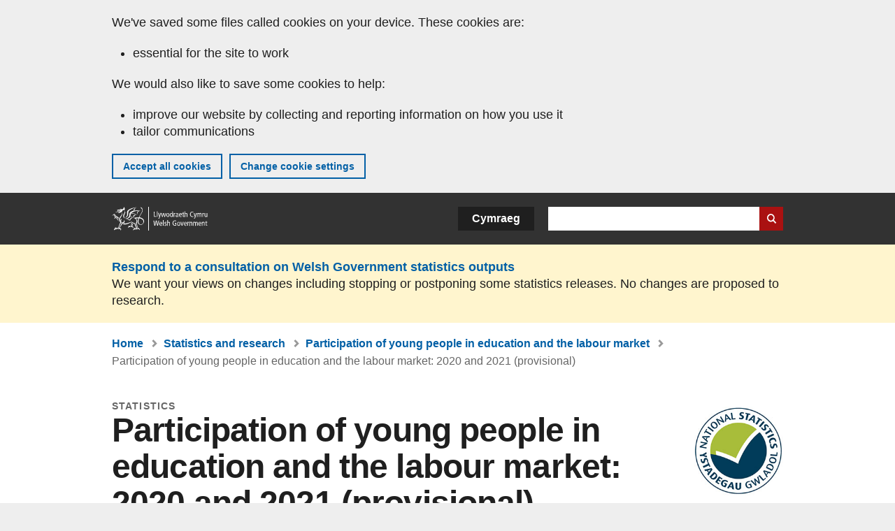

--- FILE ---
content_type: text/html; charset=UTF-8
request_url: https://www.gov.wales/participation-young-people-education-and-labour-market-2020-and-2021-provisional
body_size: 7264
content:

<!DOCTYPE html>
<html lang="en" dir="ltr" prefix="og: https://ogp.me/ns#">
  <head>
          <meta charset="utf-8" />
<script>(function(w,d,s,l,i){w[l]=w[l]||[];w[l].push({'gtm.start':
         new Date().getTime(),event:'gtm.js'});var f=d.getElementsByTagName(s)[0],
         j=d.createElement(s),dl=l!='dataLayer'?'&amp;l='+l:'';j.async=true;j.src=
         'https://www.googletagmanager.com/gtm.js?id='+i+dl;f.parentNode.insertBefore(j,f);
         })(window,document,'script','dataLayer','GTM-MBLNKRW');</script>
<meta name="description" content="Information on the learning activities and labour market status of young people aged 16 to 24 for 2020 and 2021 (provisional)." />
<meta property="og:site_name" content="GOV.WALES" />
<meta property="og:type" content="website" />
<meta property="og:url" content="https://www.gov.wales/participation-young-people-education-and-labour-market-2020-and-2021-provisional" />
<meta property="og:image" content="https://www.gov.wales//themes/custom/govwales/images/content/og-global-1200.png" />
<meta name="twitter:card" content="summary" />
<meta name="twitter:description" content="Information on the learning activities and labour market status of young people aged 16 to 24 for 2020 and 2021 (provisional)." />
<meta name="twitter:title" content="Participation of young people in education and the labour market: 2020 and 2021 (provisional) | GOV.WALES" />
<meta name="twitter:image" content="https://www.gov.wales//themes/custom/govwales/images/content/og-global-120.png" />
<meta name="baggage" content="sentry-trace_id=f40d35990b0b46d78438812cd0ca544e,sentry-sample_rand=0.870976,sentry-public_key=00113d51a9464a1cb95a4ce91eeab326,sentry-org_id=448768,sentry-environment=production" />
<meta name="sentry-trace" content="f40d35990b0b46d78438812cd0ca544e-d947ddf8951f40ad" />
<meta name="traceparent" content="" />
<meta name="Generator" content="Drupal 11 (https://www.drupal.org)" />
<meta name="MobileOptimized" content="width" />
<meta name="HandheldFriendly" content="true" />
<meta name="viewport" content="width=device-width, initial-scale=1.0" />
<meta name="facebook-domain-verification" content="l48d96ofv81rzfrotwtk2ffi6ue56v" />
<link rel="alternate" hreflang="en" href="https://www.gov.wales/participation-young-people-education-and-labour-market-2020-and-2021-provisional" />
<link rel="alternate" hreflang="cy" href="https://www.llyw.cymru/cyfranogiad-pobl-ifanc-mewn-addysg-ar-farchnad-lafur-2020-2021-dros-dro" />
<link rel="canonical" href="https://www.gov.wales/participation-young-people-education-and-labour-market-2020-and-2021-provisional" />
<link rel="shortlink" href="https://www.gov.wales/node/47655" />

      <link rel="icon" type="image/ico"  href="/favicon.ico" >
      <link rel="shortcut icon" href="/favicon.ico" type="image/x-icon">
      <link rel="apple-touch-icon-precomposed" sizes="180x180" href="/themes/custom/govwales/favicon/apple-touch-icon-180x180-precomposed.png">
      <link rel="apple-touch-icon-precomposed" sizes="152x152" href="/themes/custom/govwales/favicon/apple-touch-icon-152x152-precomposed.png">
      <link rel="apple-touch-icon-precomposed" sizes="144x144" href="/themes/custom/govwales/favicon/apple-touch-icon-144x144-precomposed.png">
      <link rel="apple-touch-icon-precomposed" sizes="120x120" href="/themes/custom/govwales/favicon/apple-touch-icon-120x120-precomposed.png">
      <link rel="apple-touch-icon-precomposed" sizes="114x114" href="/themes/custom/govwales/favicon/apple-touch-icon-114x114-precomposed.png">
      <link rel="apple-touch-icon-precomposed" sizes="76x76" href="/themes/custom/govwales/favicon/apple-touch-icon-76x76-precomposed.png">
      <link rel="apple-touch-icon-precomposed" sizes="72x72" href="/themes/custom/govwales/favicon/apple-touch-icon-72x72-precomposed.png">
      <link rel="apple-touch-icon-precomposed" href="/themes/custom/govwales/favicon/apple-touch-icon-precomposed.png">
      <link rel="icon" sizes="192x192" href="/themes/custom/govwales/favicon/touch-icon-192.png">
      <link rel="icon" sizes="32x32" href="/themes/custom/govwales/favicon/favicon-32.png">
      <link rel="icon" sizes="48x48" href="/themes/custom/govwales/favicon/favicon-48.png">
      <meta name="msapplication-TileColor" content="#b60404">
      <meta name="msapplication-TileImage" content="/themes/custom/govwales/favicon/ms-icon-144x144.png">
      <title>Participation of young people in education and the labour market: 2020 and 2021 (provisional) | GOV.WALES</title>
      <link rel="stylesheet" media="all" href="/sites/default/files/css/css_sfF7vwSBIsISJZ-puQz4r4r5dknoetoP4bz4i7yNdGw.css?delta=0&amp;language=en&amp;theme=govwales&amp;include=eJxFzEEOwjAMBdELpc2RKic1riVTR_4OqLenG2A7Txrx15uMUcW8kXWgyDchKRWpfQk2JvCPNmjy1v18qNR0t0axIK-byqAgCRoH6h5zkK3_ss5zzGaKg_eCC8nP2u7xBxUjNTo" />
<link rel="stylesheet" media="all" href="/sites/default/files/css/css_dpbEbu3Lm0kVcXyOU0Jy70mo_YHkyiat8dPu73uvsyU.css?delta=1&amp;language=en&amp;theme=govwales&amp;include=eJxFzEEOwjAMBdELpc2RKic1riVTR_4OqLenG2A7Txrx15uMUcW8kXWgyDchKRWpfQk2JvCPNmjy1v18qNR0t0axIK-byqAgCRoH6h5zkK3_ss5zzGaKg_eCC8nP2u7xBxUjNTo" />

      
      </head>
    <body class="path-node page-node-type-stats-release lang-en">
          <script>document.body.className = ((document.body.className) ? document.body.className + ' js' : 'js');</script>
            <div class="skip-to-main" id="skip-to-main">
      <a href="#wg_main" class="visually-hidden focusable">
        Skip to main content
      </a>
    </div>
    <noscript><iframe id="gtm-iframe" title="gtm-iframe" src="https://www.googletagmanager.com/ns.html?id=GTM-MBLNKRW" height="0" width="0" style="display:none!important;visibility:hidden"></iframe></noscript>
      <div class="dialog-off-canvas-main-canvas" data-off-canvas-main-canvas>
    

  <div id="brig-top" >

      
<div role="banner" id="wg_cookie" class="wg_cookie" aria-label="Cookies on GOV.WALES">
    <div>
    <div id="block-govwalessharedcookiecontrolblock">
  
    
      
<div id="govwales-shared-cookie-message-container">
  <div id="govwales-shared-cookie-message"  class="container-fluid">
    <p id="cookiesMessageNoJs" class="cookies-banner__description">GOV.WALES uses cookies which are essential for the site to work. Non-essential cookies are also used to tailor and improve services. By continuing to use this site, you agree to our use of cookies.</p>
    <a id="cookieOptions" class="cookies-banner__link" href="/help/cookies">About cookies</a>
  </div>
</div>

  </div>

  </div>

</div>
  
  <header id="wg_header" class="wg_header">
        <div class="header" id="header">
    <div class="gw-container">
      <div class="gw-row">
        <div class="gw-col-xs-12">
          <div id="block-govwales-branding">
  
    
      <a href="https://www.gov.wales/" title="Welsh Government" class="header__logo" id="logo"><span class="visually-hidden">Home</span></a><span class="print header__logo_print"><img src="/themes/custom/govwales/images/print/logo.png" alt="Welsh Government"></span>
</div>
<div class="language-switcher-language-url" id="block-govwales-languageswitcher" role="navigation" aria-label="Language">
      <ul class="links"><li data-drupal-language="en" data-drupal-link-system-path="node/47655" class="en is-active" aria-current="page"><a href="/participation-young-people-education-and-labour-market-2020-and-2021-provisional" class="language-link is-active" lang="en" role="button" hreflang="en" data-drupal-link-system-path="node/47655">English</a></li><li data-drupal-language="cy" data-drupal-link-system-path="node/47655" class="cy"><a href="https://www.llyw.cymru/cyfranogiad-pobl-ifanc-mewn-addysg-ar-farchnad-lafur-2020-2021-dros-dro" class="language-link" lang="cy" role="button" hreflang="cy" data-drupal-link-system-path="node/47655">Cymraeg</a></li></ul>
  </div>

          <div class="views-exposed-form components__form" data-drupal-selector="views-exposed-form-global-keyword-search-search-page" id="block-exposedformglobal-keyword-searchsearch-page" role="search" aria-label="Search GOV.WALES">
            <form action=/search method="get" id="views-exposed-form-global-keyword-search-search-page" accept-charset="UTF-8">
              <div class="js-form-item form-item js-form-type-textfield form-item-globalkeywords js-form-item-globalkeywords">
                <label for="edit-globalkeywords">Search</label>
                <input data-drupal-selector="edit-globalkeywords" type="text" id="edit-globalkeywords" name="globalkeywords" size="30" maxlength="128" class="form-text" />
              </div>
              <div class="form-actions js-form-wrapper form-wrapper">
                <input data-drupal-selector="edit-submit-global-keyword-search" type="submit" id="edit-submit-global-keyword-search" value="Search website" class="button js-form-submit form-submit" />
              </div>
            </form>
          </div>
        </div>
      </div>
    </div>
  </div>

  </header>

        <div class="region__global-cta">
    <div id="block-ci-feedback-stats-nodes">
  
    
      
<div class="feedback-banner" role="banner">
  <div class="gw-container">
    <div class="gw-row">
      <div class="gw-col-xs-12">
        <p><a href="https://www.gov.wales/proposed-changes-welsh-government-statistics-outputs?url=https%3A//www.gov.wales/participation-young-people-education-and-labour-market-2020-and-2021-provisional">Respond to a consultation on Welsh Government statistics outputs</a></p>
        <p>We want your views on changes including stopping or postponing some statistics releases. No changes are proposed to research.</p>
      </div>
    </div>
  </div>
</div>

  </div>

  </div>

  
  <main id="wg_main" class="wg_main">
    <div id="main__body" class="main__body">


        <div class="pre-content">
    <div id="block-breadcrumbs">
  
    
      
<nav class="breadcrumb gw-container" aria-label="Breadcrumb links">
  <p class="visually-hidden">You are here:</p>
  <ul>
                                                      <li class="first">
                  <a href="/">Home</a>
              </li>
                                        <li>
                  <a href="/statistics-and-research">Statistics and research</a>
              </li>
                                                      <li class="parent">
                  <a href="/participation-young-people-education-and-labour-market">Participation of young people in education and the labour market</a>
              </li>
                                                      <li class="last">
                  Participation of young people in education and the labour market: 2020 and 2021 (provisional)
              </li>
      </ul>
</nav>
<div id="content"></div>

  </div>
<div data-drupal-messages-fallback class="hidden"></div>

  </div>

  



  
  

  

  
      <div class="region-content">
      <div id="block-logoblock">
  
    
      
  </div>
<div id="block-govwales-content">
  
    
      

                                                                                
<article>
      
    
    
  
      <header class="page-header page-header--no-border gw-container">
      <div class="gw-row">
        <div class="gw-col-xs-12 gw-col-sm-10">
                      <div class="page-header__type">
              Statistics
            </div>
                    <h1 class="page-header__title page-header__title--has-type"><span><span>Participation of young people in education and the labour market: 2020 and 2021 (provisional)</span></span>
</h1>
        </div>
                  <div class="page-header__brand gw-col-xs-12 gw-col-sm-2">
                        <img src="/sites/default/files/stats-branding-logos/NS-brand.jpg" alt="National Statistics" />
                      </div>
              </div>
    </header>
  
  <section class="page-content mb-40">
                
<div id="hero-block" class="gov">
  <div class="gw-container">
    <div class="gw-row">
      <div class="gw-col-xs-12 gw-col-md-12">
        <div class="hero-block__summary">
          
            <div><p>Information on the learning activities and labour market status of young people aged 16 to 24 for 2020 and 2021 (provisional).</p>
</div>
      
        </div>
      </div>
          </div>
  </div>
</div>
    
          <div id="release-status" class="release-status release-status--warning" role="banner">
        <div class="gw-container">
          <div class="gw-row">
            <div class="gw-col-xs-12 gw-col-md-8">
              <div class="release-status__alert">
                <h2>
                                      <span>This is not the latest release in the series: </span><a href="/participation-young-people-education-and-labour-market" class="series-link">Participation of young people in education and the labour market</a>
                                  </h2>
              </div>
            </div>
            <div class="gw-col-xs-12 gw-col-md-4">
              <div class="release-status__background-items">
                                                      <div class="label">Series information:</div>
                    <div class="item">
                      <a href="/participation-young-people-education-and-labour-market">Background</a> and <a href="/participation-young-people-education-and-labour-market">All releases</a>
                    </div>
                                                </div>
            </div>
          </div>
        </div>
      </div>
    
          <div class="gw-container">
        <div id="page-content--meta" class="page-content__meta gw-col-xs-12" role="banner">
          <div class="gw-row">
            
  <div class="meta__details meta__period-covered">
    <div class="label">Period covered:</div>
    <div class="item">
            <div>2020 and 2021 (provisional)</div>
      </div>
  </div>
  <div class="meta__details meta__released">
    <div class="label">Released:</div>
    <div class="item">
            <div><time datetime="2022-10-18T08:30:00Z">18 October 2022</time>
</div>
      </div>
  </div>
<div class="meta__details meta__update_history">
  <div class="label">Last updated:</div>
  <div class="item">
          
  <span><time datetime="2022-10-18T08:30:00Z">18 October 2022</time>
</span>

      </div>
</div>
    <div class="meta__details meta__latest-release">
    <div class="label">Latest release:</div>
    <div class="item"><a href="/participation-young-people-education-and-labour-market-2023-and-2024-provisional">26 November 2025</a></div>
  </div>
          </div>
        </div>
      </div>
    
          <div class="gw-container">
        <div class="gw-row">
          <div class="page-content__release gw-col-xs-12 gw-col-md-8">
                          <div id="release--paragraphs" class="release__paragraphs">
                                                                                                                                                                                                                                                                                                                                                                                                                                                                                                                    <div class="paragraph paragraph--type--content paragraph--view-mode--default">
          
            <div><p>This report provides summary information on the learning activities and labour market status of young people aged 16 to 24 in Wales, based on a number of different data sources. Further detail on these sources and the derivation of these statistics is provided in our <a data-entity-substitution="canonical" data-entity-type="node" data-entity-uuid="06d05e02-4edf-4768-8bd7-c950cd67646a" href="/participation-young-people-education-and-labour-market-methodology-note"><strong>methodology note</strong></a>.</p></div>
      
      </div>

                                                                                                                                                                    </div>
                        
                          <div id="release--reports" class="documents release__reports">
                <h2 class="documents__title">Reports</h2>
                
      <div>
              <div>  <div class="paragraph paragraph--type--stats-documents paragraph--view-mode--default">
          
      <div>
              <div>
<div class="document">
    

    <a class="document__image document__image--html" href="/participation-young-people-education-and-labour-market-2020-and-2021-provisional-html">
    Participation of young people in education and the labour market: 2020 and 2021 (provisional)
  </a>

  <div class="document__details">

      <h3>
    <a href="/participation-young-people-education-and-labour-market-2020-and-2021-provisional-html">
      Participation of young people in education and the labour market: 2020 and 2021 (provisional)
      <span class="vo_hidden">,
                HTML
      </span>
    </a>
  </h3>

      <div class="document__type document__type--html">HTML</div>

              
    
    
      </div>
  <div class="clear"></div>
</div>
</div>
          </div>
  
      </div>
</div>
          </div>
  
              </div>
                                      
              <div id="release--data" class="accordion accordion--plus-minus">
                <div class="accordion__item">
                  <h2 class="accordion__title accordion__title--large">Data</h2>
                  <p class="accordion__description">Datasets and interactive tools</p>
                  <div class="accordion__content">
                    
      <div>
              <div>
  <div class="paragraph paragraph--type--external-link paragraph--view-mode--default">
      <a href="https://statswales.gov.wales/Catalogue/Education-and-Skills/Post-16-Education-and-Training/Lifelong-Learning/Participation-of-Adults-and-Young-People">
        <span class="icon-left"></span>
        <span class="link-text">Participation of adults and young people</span>
        <span class="icon-right"></span>
        <span class="link-description">StatsWales website</span>
      </a>
  </div>
</div>
          </div>
  
                  </div>
                </div>
              </div>
                                      <div id="release--contact" class="release__contact">
                <h2 id="contact--block">Contact</h2>
                                                                                                                                                                                                                                                                                                                                                                                                                                                                                                                                                                                                                        <div class="paragraph paragraph--type--content-address paragraph--view-mode--default">
          
<div class="address__title">
      <h3>Jonathan Ackland</h3>
  </div>
<div class="address__email">
      <p><strong>Email:</strong> <a href="mailto:post16ed.stats@gov.wales">post16ed.stats@gov.wales</a></p>
  </div>

              <div class="address__correspondence">
          <p><span lang="cy">Rydym yn croesawu gohebiaeth yn Gymraeg</span> / We welcome correspondence in Welsh.</p>
        </div>
            
      </div>

                                                                          <div class="paragraph paragraph--type--content-address paragraph--view-mode--default">
          
<div class="address__title">
      <h3>Media</h3>
  </div>
<div class="address__tel">
      <p><strong>Telephone:</strong> <a href="tel:03000258099">0300 025 8099</a></p>
  </div>

              <div class="address__correspondence">
          <p><span lang="cy">Rydym yn croesawu galwadau yn Gymraeg</span> / We welcome calls in Welsh.</p>
        </div>
            
      </div>

                                                                                                                    </div>
                      </div>
          <div class="page-content__aside-list gw-col-xs-12 gw-col-md-4">
            
<nav id="aside-list" class="aside-list">
        <div id="aside-list--series" class="aside-list__group aside-list__group--no-ul">
      <h3 class="aside-list__title">Series</h3>
      <a href="/participation-young-people-education-and-labour-market">Participation of young people in education and the labour market</a>
    </div>
          <div id="aside-list--internal-links" class="aside-list__group aside-list__group--internal">
    <h3 class="aside-list__title">Related</h3>
    <ul><li><a href="/statistics-and-research">Statistics and research</a></li></ul>
  </div>
    </nav>
          </div>
        </div>
      </div>
    
          <div class="gw-container">
        <div class="gw-row">
          <div class="gw-col-xs-12 gw-col-md-8">
            
<div class="footer-meta">
  <div class="footer-meta__basic">
    <div class="gw-row">
      <div class="gw-col-xs-12 gw-col-md-6">
                  <h3 class="footer__fp">Released</h3>
          
            <div><time datetime="2022-10-18T08:30:00Z">18 October 2022</time>
</div>
      
                <h3 class="footer__fp">Last updated</h3>
        <span>
  <span><time datetime="2022-10-18T08:30:00Z">18 October 2022</time>
</span>
</span>
              </div>
              <div class="gw-col-xs-12 gw-col-md-6">
                      <h3 class="footer__fp">Series</h3>
            <a href="/participation-young-people-education-and-labour-market">Participation of young people in education and the labour market</a>
                                      </div>
          </div>
  </div>
</div>
          </div>
        </div>
      </div>
      </section>
</article>

  </div>

  </div>


  
  

  

  


    </div>
  </main>

        <div class="pre_sharebar" id="presharebar">
    <div class="pre_sharebar__components gw-container">
      
    </div>
  </div>

  
      <div role="banner" id="wg_pagefeedback" class="wg_pagefeedback" aria-label="Report anything wrong with this page">
        <div>
    <div id="block-pagefeedbackblock">
  
    
      <div  class="gw-container">
  <a href="mailto:digital@gov.wales?url=https%3A//www.gov.wales/participation-young-people-education-and-labour-market-2020-and-2021-provisional&amp;subject=Report%20on%20/participation-young-people-education-and-labour-market-2020-and-2021-provisional&amp;body=Page%20URL%3A%20https%3A//www.gov.wales/participation-young-people-education-and-labour-market-2020-and-2021-provisional%0APage%20Title%3A%20Participation%20of%20young%20people%20in%20education%20and%20the%20labour%20market%3A%202020%20and%202021%20%28provisional%29%0AYour%20report%3A%0A" id="page-feedback-link">Report anything wrong with this page</a>
</div>

  </div>

  </div>

    </div>
  
      
<div class="sharebar" id="sharebar" role="complementary" aria-label="Share this page">
  <div class="sharebar__components gw-container">
        <div class="main__sharebar">
      <div  class="block-share">
      <h2>Share this page</h2>
    <ul class="block-share-list active" id="sharePageLinks">
          <li><a href="https://x.com/intent/tweet?url=https%3A//www.gov.wales/participation-young-people-education-and-labour-market-2020-and-2021-provisional" class="twitter"><span class="vo_hidden">Share this page via </span>X</a></li>
          <li><a href="https://www.facebook.com/sharer/sharer.php?u=https%3A//www.gov.wales/participation-young-people-education-and-labour-market-2020-and-2021-provisional" class="facebook"><span class="vo_hidden">Share this page via </span>Facebook</a></li>
          <li><a href="mailto:?body=https%3A//www.gov.wales/participation-young-people-education-and-labour-market-2020-and-2021-provisional&amp;subject=Shared%20from%20gov.wales" class="email"><span class="vo_hidden">Share this page via </span>Email</a></li>
      </ul>
  </div>

    <div id="sharebar__backtotop" class="btn--outlined btn--arrow-up">
    <a role="button" href="#brig-top">Back to top</a>
  </div>
</div>

    </div>
</div>

  
      
  <footer class="footer" id="footer">
    <div class="footer__components gw-container">
            <nav  id="block-footer" aria-label="Footer links">
  
  

        
              <ul class="menu clearfix">
              <li class="menu__item">
        <a href="/contact-us" aria-label="Contact us, Welsh Government and our main services" data-drupal-link-system-path="node/19808">Contact us</a>
              </li>
          <li class="menu__item">
        <a href="/accessibility-statement-govwales" aria-label="Accessibility statement for GOV.WALES" data-drupal-link-system-path="node/17">Accessibility</a>
              </li>
          <li class="menu__item">
        <a href="/copyright-statement" aria-label="Copyright statement for GOV.WALES" data-drupal-link-system-path="node/15">Copyright statement</a>
              </li>
          <li class="menu__item">
        <a href="/help/cookies" aria-label="Cookies on GOV.WALES" data-drupal-link-system-path="help/cookies">Cookies</a>
              </li>
          <li class="menu__item">
        <a href="/website-privacy-policy" aria-label="Website privacy notice" data-drupal-link-system-path="node/16">Privacy</a>
              </li>
          <li class="menu__item">
        <a href="/terms-and-conditions" aria-label="Terms and conditions for GOV.WALES" data-drupal-link-system-path="node/19">Terms and conditions</a>
              </li>
          <li class="menu__item">
        <a href="/welsh-government-modern-slavery-statement" aria-label="Welsh Government Modern Slavery Statement" data-drupal-link-system-path="node/56662">Modern slavery statement</a>
              </li>
          <li class="menu__item">
        <a href="/alternative-languages" aria-label="Alternative languages on GOV.WALES" data-drupal-link-system-path="node/34131">Alternative languages</a>
              </li>
        </ul>
  


  </nav>

        </div>
    <div class="footer_logo gw-container" id="footer_logo">
      <a href="https://www.gov.wales/" class="footer__logo" id="footerlogo"><span class="visually-hidden">Home</span></a>
    </div>
  </footer>



  
  </div>

  </div>

    
          <script type="application/json" data-drupal-selector="drupal-settings-json">{"path":{"baseUrl":"\/","pathPrefix":"","currentPath":"node\/47655","currentPathIsAdmin":false,"isFront":false,"currentLanguage":"en"},"pluralDelimiter":"\u0003","suppressDeprecationErrors":true,"cookieControl":{"apiKey":"f8563f4f829c21ec822867d963b5ca91d31d6df7","necessaryCookies":["CookieControl","cookie_message"],"settingsCookies":["WG-path*","Drupal.*","pa*","History.store","remember_checked_on","boxNum*","WG-global*"],"usageCookies":["JSESSIONID","_ga*","_gid*","_gat*","__cfduid*","IDSYNC","fm-websync-*"],"communicationsCookies":["auth_token","csrf_same_site*","dnt","eu_cn","guest_id","kdt","lang","muc","remember_checked_on","rweb_optin","tfw_exp","twid","vwo*","fb*","gcl*","cb*","d_id","ei_client_id","europe","ga_*","tbp-*","trd_*","tuuid*","ufc*","OptanonConsentnt","__utmzzses","_mkto_trk","vis_opt*","KRTBCOOKIE_10","PUBMDCID","PugT","__adroll*","_ar*","__consent","adrl","c","cookieJartestCookie","i","obuid","t_gid","tluid","APID*","B","CM*","syndication_guest_id","personalization_id","APISID","CONSENT","HSID","NID","c_user","datr","fr","sb","spin","xs","anj","uuid*","AID","ANID","SID","_twitter*","ads_prefs","GPS","PREF","IDE","VISITOR_INFO1_LIVE","YSC"],"cookiesLink":"https:\/\/www.gov.wales\/help\/cookies","siteName":"GOV.WALES","settingsAcceptanceMessage":"Government services may set additional cookies and, if so, will have their own cookie policy and banner.","bannerAcceptanceMessage":"Government services may set additional cookies and, if so, will have their own cookie policy and banner. You can \u003Ca href=\u0022https:\/\/www.gov.wales\/help\/cookies\u0022\u003Echange your cookie settings\u003C\/a\u003E at any time.","privacyPolicy":"\/details-about-cookies-govwales"},"raven":{"options":{"dsn":"https:\/\/00113d51a9464a1cb95a4ce91eeab326@o448768.ingest.sentry.io\/5430655","environment":"production","integrations":[],"autoSessionTracking":null,"sendClientReports":null,"ignoreErrors":["fbq is not defined","Can\u0027t find variable: fbq","Non-Error promise rejection captured","Cannot read properties of undefined (reading \u0027callbacks\u0027)","TypeError deliverError(\u003Canonymous\u003E)","Can\u0027t find variable: _AutofillCallbackHandler"]},"showReportDialog":null,"browserTracingOptions":{"enableInp":null}},"user":{"uid":0,"permissionsHash":"51b51d4428754d088fe07fc07e440afcf4e318f3ae2258929f2290ec7209f3b4"}}</script>
<script src="/core/assets/vendor/jquery/jquery.min.js?v=4.0.0-rc.1"></script>
<script src="/sites/default/files/js/js_ahzzJdZv9bVnvdgL1mjdYIH9T1PT_KqLMSfAgUqD1II.js?scope=footer&amp;delta=1&amp;language=en&amp;theme=govwales&amp;include=eJxlit0KgCAMRl9I2CPJ0rVW4mATe_3Cgopuvp_DYe07FnLgohOW1QPfJPqCRjliSmpZtDo882cl1U3orNpMC3zvy5Y26CwMhp1qGHntA4XrOC8"></script>

        <div id="detect__breakpoint">
      <div class="breakpoint device-xs"></div>
      <div class="breakpoint device-sm"></div>
      <div class="breakpoint device-md"></div>
      <div class="breakpoint device-lg"></div>
    </div>
  </body>
</html>


--- FILE ---
content_type: text/css
request_url: https://www.gov.wales/sites/default/files/css/css_dpbEbu3Lm0kVcXyOU0Jy70mo_YHkyiat8dPu73uvsyU.css?delta=1&language=en&theme=govwales&include=eJxFzEEOwjAMBdELpc2RKic1riVTR_4OqLenG2A7Txrx15uMUcW8kXWgyDchKRWpfQk2JvCPNmjy1v18qNR0t0axIK-byqAgCRoH6h5zkK3_ss5zzGaKg_eCC8nP2u7xBxUjNTo
body_size: 57985
content:
/* @license GPL-2.0-or-later https://www.drupal.org/licensing/faq */
.release-status{background:#eeeeee;padding:20px 0;clear:both;}.release-status--warning{background:#ffe4e5;}.release-status__alert{background:#eeeeee;border-left:10px solid #0360a6;padding:10px 20px 10px 50px;margin:0;display:block;-webkit-box-shadow:none;box-shadow:none;background-image:none;clear:both;background-image:url("data:image/svg+xml;charset=utf8,%3Csvg id=%22Layer_1%22 data-name=%22Layer 1%22 xmlns=%22http://www.w3.org/2000/svg%22 width=%2225%22 height=%2225%22 viewBox=%220 0 25 25%22%3E%3Cdefs%3E%3Cstyle%3E.cls-1%7Bfill:%230360a6;%7D%3C/style%3E%3C/defs%3E%3Ctitle%3EArtboard 1%3C/title%3E%3Cg id=%22Page-1%22%3E%3Cg id=%22Content-buttons%22%3E%3Cg id=%22Group-58%22%3E%3Cg id=%22Group-60%22%3E%3Cg id=%22Group-56%22%3E%3Cpath id=%22Page-1-2%22 data-name=%22Page-1%22 class=%22cls-1%22 d=%22M12.5,0A12.5,12.5,0,1,0,25,12.5,12.5,12.5,0,0,0,12.5,0m1.44,18.58h-2.4v-8h2.4Zm0-10.4h-2.4V5.77h2.4%22/%3E%3C/g%3E%3C/g%3E%3C/g%3E%3C/g%3E%3C/g%3E%3C/svg%3E");background-repeat:no-repeat;background-position:15px 10px;background-size:25px 25px;min-height:45px;}.release-status__alert h3{margin-top:0;margin-bottom:10px;font-size:24px;font-size:1.5rem;line-height:28px;line-height:1.75rem;}@media all and (min-width:480px){.release-status__alert h3{font-size:24px;font-size:1.5rem;line-height:28px;line-height:1.75rem;}}.release-status__alert > *:last-child{margin-bottom:0;}.release-status__alert div > *:last-child{margin-bottom:0;}.release-status__alert h2,.release-status__alert h3{margin-top:0;margin-bottom:0;font-size:20px;font-size:1.25rem;letter-spacing:-0.025rem;line-height:24px;line-height:1.5rem;font-weight:normal;}@media all and (min-width:480px){.release-status__alert h2,.release-status__alert h3{font-size:24px;font-size:1.5rem;letter-spacing:-0.025rem;line-height:28px;line-height:1.75rem;}}.release-status__alert h2 span,.release-status__alert h3 span{display:block;}.release-status__alert h2 a,.release-status__alert h3 a{font-size:20px;font-size:1.25rem;}.release-status__alert .release-status__alert-reason{display:block;font-size:14px;font-size:0.875rem;-webkit-font-smoothing:initial;-moz-osx-font-smoothing:auto;padding-top:15px;}.release-status__alert .release-status__alert-reason p:last-child{margin-bottom:0;}.release-status--warning .release-status__alert{background-color:#ffe4e5;background-image:url("data:image/svg+xml;charset=utf8,%3Csvg id=%22Layer_1%22 data-name=%22Layer 1%22 xmlns=%22http://www.w3.org/2000/svg%22 xmlns:xlink=%22http://www.w3.org/1999/xlink%22 width=%2225%22 height=%2225%22 viewBox=%220 0 25 25%22%3E%3Cdefs%3E%3Cstyle%3E.cls-1%7Bfill:%23fff;%7D.cls-2%7Bmask:url%28%23mask%29;%7D.cls-3%7Bfill:%23af1712;%7D%3C/style%3E%3Cmask id=%22mask%22 x=%220%22 y=%220%22 width=%2226%22 height=%2226%22 maskUnits=%22userSpaceOnUse%22%3E%3Cg id=%22mask-2%22%3E%3Cpolygon id=%22path-1%22 class=%22cls-1%22 points=%220 0 26 0 26 26 13 26 0 26 0 0%22/%3E%3C/g%3E%3C/mask%3E%3C/defs%3E%3Ctitle%3EArtboard 1%3C/title%3E%3Cg id=%22Page-1%22%3E%3Cg id=%22Content-buttons%22%3E%3Cg id=%22Group-58%22%3E%3Cg id=%22Group-59%22%3E%3Cg id=%22Group-53%22%3E%3Cg id=%22alert-icon%22%3E%3Cg class=%22cls-2%22%3E%3Cpath id=%22Fill-1%22 class=%22cls-3%22 d=%22M.47,25H24.53a.54.54,0,0,0,.41-.81L12.91.27a.44.44,0,0,0-.81,0L.06,24.19A.54.54,0,0,0,.47,25m13-4H11V18h2.5m0-2H11V9h2.5%22/%3E%3C/g%3E%3C/g%3E%3C/g%3E%3C/g%3E%3C/g%3E%3C/g%3E%3C/g%3E%3C/svg%3E");border-left:10px solid #aa1111;}.release-status__alert .series-link{display:inline-block;}.release-status__background-items{padding:10px 0;}.release-status__background-items .label{font-size:14px;font-size:0.875rem;-webkit-font-smoothing:initial;-moz-osx-font-smoothing:auto;color:#323232;}
.box{background-color:#c2e0fc;padding:10px;margin-bottom:20px;text-align:center;}.gw-container-fluid{padding-left:20px;padding-right:20px;}.gw-container{max-width:1000px;margin-left:auto;margin-right:auto;padding-left:20px;padding-right:20px;}.gw-container--grey{background-color:#eeeeee;}.gw-row{display:-webkit-box;display:-ms-flexbox;display:flex;-webkit-box-flex:0;-ms-flex:0 1 auto;flex:0 1 auto;-webkit-box-orient:horizontal;-webkit-box-direction:normal;-ms-flex-direction:row;flex-direction:row;-ms-flex-wrap:wrap;flex-wrap:wrap;margin-left:-20px;margin-right:-20px;}.gw-row--reversed{-webkit-box-orient:horizontal;-webkit-box-direction:reverse;-ms-flex-direction:row-reverse;flex-direction:row-reverse;}.gw-row--center{-webkit-box-pack:center;-ms-flex-pack:center;justify-content:center;}.gw-row--end{-webkit-box-pack:end;-ms-flex-pack:end;justify-content:flex-end;}.gw-col{padding-left:20px;padding-right:20px;width:100%;}.gw-col--auto{-webkit-box-flex:1;-ms-flex:1;flex:1;}.gw-col-xs{-webkit-box-flex:1;-ms-flex:1;flex:1;}.gw-col-xs--first{-webkit-box-ordinal-group:0;-ms-flex-order:-1;order:-1;}.gw-col-xs--last{-webkit-box-ordinal-group:2;-ms-flex-order:1;order:1;}.gw-col-xs--display-none{display:none;}.gw-col-xs-1{width:8.3333333333%;padding-left:20px;padding-right:20px;display:block;}.gw-col-xs-push-1{margin-left:8.3333333333%;}.gw-col-xs-pull-1{margin-right:8.3333333333%;}.gw-col-xs-2{width:16.6666666667%;padding-left:20px;padding-right:20px;display:block;}.gw-col-xs-push-2{margin-left:16.6666666667%;}.gw-col-xs-pull-2{margin-right:16.6666666667%;}.gw-col-xs-3{width:25%;padding-left:20px;padding-right:20px;display:block;}.gw-col-xs-push-3{margin-left:25%;}.gw-col-xs-pull-3{margin-right:25%;}.gw-col-xs-4{width:33.3333333333%;padding-left:20px;padding-right:20px;display:block;}.gw-col-xs-push-4{margin-left:33.3333333333%;}.gw-col-xs-pull-4{margin-right:33.3333333333%;}.gw-col-xs-5{width:41.6666666667%;padding-left:20px;padding-right:20px;display:block;}.gw-col-xs-push-5{margin-left:41.6666666667%;}.gw-col-xs-pull-5{margin-right:41.6666666667%;}.gw-col-xs-6{width:50%;padding-left:20px;padding-right:20px;display:block;}.gw-col-xs-push-6{margin-left:50%;}.gw-col-xs-pull-6{margin-right:50%;}.gw-col-xs-7{width:58.3333333333%;padding-left:20px;padding-right:20px;display:block;}.gw-col-xs-push-7{margin-left:58.3333333333%;}.gw-col-xs-pull-7{margin-right:58.3333333333%;}.gw-col-xs-8{width:66.6666666667%;padding-left:20px;padding-right:20px;display:block;}.gw-col-xs-push-8{margin-left:66.6666666667%;}.gw-col-xs-pull-8{margin-right:66.6666666667%;}.gw-col-xs-9{width:75%;padding-left:20px;padding-right:20px;display:block;}.gw-col-xs-push-9{margin-left:75%;}.gw-col-xs-pull-9{margin-right:75%;}.gw-col-xs-10{width:83.3333333333%;padding-left:20px;padding-right:20px;display:block;}.gw-col-xs-push-10{margin-left:83.3333333333%;}.gw-col-xs-pull-10{margin-right:83.3333333333%;}.gw-col-xs-11{width:91.6666666667%;padding-left:20px;padding-right:20px;display:block;}.gw-col-xs-push-11{margin-left:91.6666666667%;}.gw-col-xs-pull-11{margin-right:91.6666666667%;}.gw-col-xs-12{width:100%;padding-left:20px;padding-right:20px;display:block;}.gw-col-xs-push-12{margin-left:100%;}.gw-col-xs-pull-12{margin-right:100%;}@media (min-width:600px){.gw-col-sm{-webkit-box-flex:1;-ms-flex:1;flex:1;}.gw-col-sm--first{-webkit-box-ordinal-group:0;-ms-flex-order:-1;order:-1;}.gw-col-sm--last{-webkit-box-ordinal-group:2;-ms-flex-order:1;order:1;}.gw-col-sm--display-none{display:none;}.gw-col-sm-1{width:8.3333333333%;padding-left:20px;padding-right:20px;display:block;}.gw-col-sm-push-1{margin-left:8.3333333333%;}.gw-col-sm-pull-1{margin-right:8.3333333333%;}.gw-col-sm-2{width:16.6666666667%;padding-left:20px;padding-right:20px;display:block;}.gw-col-sm-push-2{margin-left:16.6666666667%;}.gw-col-sm-pull-2{margin-right:16.6666666667%;}.gw-col-sm-3{width:25%;padding-left:20px;padding-right:20px;display:block;}.gw-col-sm-push-3{margin-left:25%;}.gw-col-sm-pull-3{margin-right:25%;}.gw-col-sm-4{width:33.3333333333%;padding-left:20px;padding-right:20px;display:block;}.gw-col-sm-push-4{margin-left:33.3333333333%;}.gw-col-sm-pull-4{margin-right:33.3333333333%;}.gw-col-sm-5{width:41.6666666667%;padding-left:20px;padding-right:20px;display:block;}.gw-col-sm-push-5{margin-left:41.6666666667%;}.gw-col-sm-pull-5{margin-right:41.6666666667%;}.gw-col-sm-6{width:50%;padding-left:20px;padding-right:20px;display:block;}.gw-col-sm-push-6{margin-left:50%;}.gw-col-sm-pull-6{margin-right:50%;}.gw-col-sm-7{width:58.3333333333%;padding-left:20px;padding-right:20px;display:block;}.gw-col-sm-push-7{margin-left:58.3333333333%;}.gw-col-sm-pull-7{margin-right:58.3333333333%;}.gw-col-sm-8{width:66.6666666667%;padding-left:20px;padding-right:20px;display:block;}.gw-col-sm-push-8{margin-left:66.6666666667%;}.gw-col-sm-pull-8{margin-right:66.6666666667%;}.gw-col-sm-9{width:75%;padding-left:20px;padding-right:20px;display:block;}.gw-col-sm-push-9{margin-left:75%;}.gw-col-sm-pull-9{margin-right:75%;}.gw-col-sm-10{width:83.3333333333%;padding-left:20px;padding-right:20px;display:block;}.gw-col-sm-push-10{margin-left:83.3333333333%;}.gw-col-sm-pull-10{margin-right:83.3333333333%;}.gw-col-sm-11{width:91.6666666667%;padding-left:20px;padding-right:20px;display:block;}.gw-col-sm-push-11{margin-left:91.6666666667%;}.gw-col-sm-pull-11{margin-right:91.6666666667%;}.gw-col-sm-12{width:100%;padding-left:20px;padding-right:20px;display:block;}.gw-col-sm-push-12{margin-left:100%;}.gw-col-sm-pull-12{margin-right:100%;}}@media (min-width:768px){.gw-col-md{-webkit-box-flex:1;-ms-flex:1;flex:1;}.gw-col-md--first{-webkit-box-ordinal-group:0;-ms-flex-order:-1;order:-1;}.gw-col-md--last{-webkit-box-ordinal-group:2;-ms-flex-order:1;order:1;}.gw-col-md--display-none{display:none;}.gw-col-md-1{width:8.3333333333%;padding-left:20px;padding-right:20px;display:block;}.gw-col-md-push-1{margin-left:8.3333333333%;}.gw-col-md-pull-1{margin-right:8.3333333333%;}.gw-col-md-2{width:16.6666666667%;padding-left:20px;padding-right:20px;display:block;}.gw-col-md-push-2{margin-left:16.6666666667%;}.gw-col-md-pull-2{margin-right:16.6666666667%;}.gw-col-md-3{width:25%;padding-left:20px;padding-right:20px;display:block;}.gw-col-md-push-3{margin-left:25%;}.gw-col-md-pull-3{margin-right:25%;}.gw-col-md-4{width:33.3333333333%;padding-left:20px;padding-right:20px;display:block;}.gw-col-md-push-4{margin-left:33.3333333333%;}.gw-col-md-pull-4{margin-right:33.3333333333%;}.gw-col-md-5{width:41.6666666667%;padding-left:20px;padding-right:20px;display:block;}.gw-col-md-push-5{margin-left:41.6666666667%;}.gw-col-md-pull-5{margin-right:41.6666666667%;}.gw-col-md-6{width:50%;padding-left:20px;padding-right:20px;display:block;}.gw-col-md-push-6{margin-left:50%;}.gw-col-md-pull-6{margin-right:50%;}.gw-col-md-7{width:58.3333333333%;padding-left:20px;padding-right:20px;display:block;}.gw-col-md-push-7{margin-left:58.3333333333%;}.gw-col-md-pull-7{margin-right:58.3333333333%;}.gw-col-md-8{width:66.6666666667%;padding-left:20px;padding-right:20px;display:block;}.gw-col-md-push-8{margin-left:66.6666666667%;}.gw-col-md-pull-8{margin-right:66.6666666667%;}.gw-col-md-9{width:75%;padding-left:20px;padding-right:20px;display:block;}.gw-col-md-push-9{margin-left:75%;}.gw-col-md-pull-9{margin-right:75%;}.gw-col-md-10{width:83.3333333333%;padding-left:20px;padding-right:20px;display:block;}.gw-col-md-push-10{margin-left:83.3333333333%;}.gw-col-md-pull-10{margin-right:83.3333333333%;}.gw-col-md-11{width:91.6666666667%;padding-left:20px;padding-right:20px;display:block;}.gw-col-md-push-11{margin-left:91.6666666667%;}.gw-col-md-pull-11{margin-right:91.6666666667%;}.gw-col-md-12{width:100%;padding-left:20px;padding-right:20px;display:block;}.gw-col-md-push-12{margin-left:100%;}.gw-col-md-pull-12{margin-right:100%;}}@media (min-width:960px){.gw-col-lg{-webkit-box-flex:1;-ms-flex:1;flex:1;}.gw-col-lg--first{-webkit-box-ordinal-group:0;-ms-flex-order:-1;order:-1;}.gw-col-lg--last{-webkit-box-ordinal-group:2;-ms-flex-order:1;order:1;}.gw-col-lg--display-none{display:none;}.gw-col-lg-1{width:8.3333333333%;padding-left:20px;padding-right:20px;display:block;}.gw-col-lg-push-1{margin-left:8.3333333333%;}.gw-col-lg-pull-1{margin-right:8.3333333333%;}.gw-col-lg-2{width:16.6666666667%;padding-left:20px;padding-right:20px;display:block;}.gw-col-lg-push-2{margin-left:16.6666666667%;}.gw-col-lg-pull-2{margin-right:16.6666666667%;}.gw-col-lg-3{width:25%;padding-left:20px;padding-right:20px;display:block;}.gw-col-lg-push-3{margin-left:25%;}.gw-col-lg-pull-3{margin-right:25%;}.gw-col-lg-4{width:33.3333333333%;padding-left:20px;padding-right:20px;display:block;}.gw-col-lg-push-4{margin-left:33.3333333333%;}.gw-col-lg-pull-4{margin-right:33.3333333333%;}.gw-col-lg-5{width:41.6666666667%;padding-left:20px;padding-right:20px;display:block;}.gw-col-lg-push-5{margin-left:41.6666666667%;}.gw-col-lg-pull-5{margin-right:41.6666666667%;}.gw-col-lg-6{width:50%;padding-left:20px;padding-right:20px;display:block;}.gw-col-lg-push-6{margin-left:50%;}.gw-col-lg-pull-6{margin-right:50%;}.gw-col-lg-7{width:58.3333333333%;padding-left:20px;padding-right:20px;display:block;}.gw-col-lg-push-7{margin-left:58.3333333333%;}.gw-col-lg-pull-7{margin-right:58.3333333333%;}.gw-col-lg-8{width:66.6666666667%;padding-left:20px;padding-right:20px;display:block;}.gw-col-lg-push-8{margin-left:66.6666666667%;}.gw-col-lg-pull-8{margin-right:66.6666666667%;}.gw-col-lg-9{width:75%;padding-left:20px;padding-right:20px;display:block;}.gw-col-lg-push-9{margin-left:75%;}.gw-col-lg-pull-9{margin-right:75%;}.gw-col-lg-10{width:83.3333333333%;padding-left:20px;padding-right:20px;display:block;}.gw-col-lg-push-10{margin-left:83.3333333333%;}.gw-col-lg-pull-10{margin-right:83.3333333333%;}.gw-col-lg-11{width:91.6666666667%;padding-left:20px;padding-right:20px;display:block;}.gw-col-lg-push-11{margin-left:91.6666666667%;}.gw-col-lg-pull-11{margin-right:91.6666666667%;}.gw-col-lg-12{width:100%;padding-left:20px;padding-right:20px;display:block;}.gw-col-lg-push-12{margin-left:100%;}.gw-col-lg-pull-12{margin-right:100%;}}@media (min-width:1240px){.gw-col-xl{-webkit-box-flex:1;-ms-flex:1;flex:1;}.gw-col-xl--first{-webkit-box-ordinal-group:0;-ms-flex-order:-1;order:-1;}.gw-col-xl--last{-webkit-box-ordinal-group:2;-ms-flex-order:1;order:1;}.gw-col-xl--display-none{display:none;}.gw-col-xl-1{width:8.3333333333%;padding-left:20px;padding-right:20px;display:block;}.gw-col-xl-push-1{margin-left:8.3333333333%;}.gw-col-xl-pull-1{margin-right:8.3333333333%;}.gw-col-xl-2{width:16.6666666667%;padding-left:20px;padding-right:20px;display:block;}.gw-col-xl-push-2{margin-left:16.6666666667%;}.gw-col-xl-pull-2{margin-right:16.6666666667%;}.gw-col-xl-3{width:25%;padding-left:20px;padding-right:20px;display:block;}.gw-col-xl-push-3{margin-left:25%;}.gw-col-xl-pull-3{margin-right:25%;}.gw-col-xl-4{width:33.3333333333%;padding-left:20px;padding-right:20px;display:block;}.gw-col-xl-push-4{margin-left:33.3333333333%;}.gw-col-xl-pull-4{margin-right:33.3333333333%;}.gw-col-xl-5{width:41.6666666667%;padding-left:20px;padding-right:20px;display:block;}.gw-col-xl-push-5{margin-left:41.6666666667%;}.gw-col-xl-pull-5{margin-right:41.6666666667%;}.gw-col-xl-6{width:50%;padding-left:20px;padding-right:20px;display:block;}.gw-col-xl-push-6{margin-left:50%;}.gw-col-xl-pull-6{margin-right:50%;}.gw-col-xl-7{width:58.3333333333%;padding-left:20px;padding-right:20px;display:block;}.gw-col-xl-push-7{margin-left:58.3333333333%;}.gw-col-xl-pull-7{margin-right:58.3333333333%;}.gw-col-xl-8{width:66.6666666667%;padding-left:20px;padding-right:20px;display:block;}.gw-col-xl-push-8{margin-left:66.6666666667%;}.gw-col-xl-pull-8{margin-right:66.6666666667%;}.gw-col-xl-9{width:75%;padding-left:20px;padding-right:20px;display:block;}.gw-col-xl-push-9{margin-left:75%;}.gw-col-xl-pull-9{margin-right:75%;}.gw-col-xl-10{width:83.3333333333%;padding-left:20px;padding-right:20px;display:block;}.gw-col-xl-push-10{margin-left:83.3333333333%;}.gw-col-xl-pull-10{margin-right:83.3333333333%;}.gw-col-xl-11{width:91.6666666667%;padding-left:20px;padding-right:20px;display:block;}.gw-col-xl-push-11{margin-left:91.6666666667%;}.gw-col-xl-pull-11{margin-right:91.6666666667%;}.gw-col-xl-12{width:100%;padding-left:20px;padding-right:20px;display:block;}.gw-col-xl-push-12{margin-left:100%;}.gw-col-xl-pull-12{margin-right:100%;}}@media (min-width:1440px){.gw-col-xxl{-webkit-box-flex:1;-ms-flex:1;flex:1;}.gw-col-xxl--first{-webkit-box-ordinal-group:0;-ms-flex-order:-1;order:-1;}.gw-col-xxl--last{-webkit-box-ordinal-group:2;-ms-flex-order:1;order:1;}.gw-col-xxl--display-none{display:none;}.gw-col-xxl-1{width:8.3333333333%;padding-left:20px;padding-right:20px;display:block;}.gw-col-xxl-push-1{margin-left:8.3333333333%;}.gw-col-xxl-pull-1{margin-right:8.3333333333%;}.gw-col-xxl-2{width:16.6666666667%;padding-left:20px;padding-right:20px;display:block;}.gw-col-xxl-push-2{margin-left:16.6666666667%;}.gw-col-xxl-pull-2{margin-right:16.6666666667%;}.gw-col-xxl-3{width:25%;padding-left:20px;padding-right:20px;display:block;}.gw-col-xxl-push-3{margin-left:25%;}.gw-col-xxl-pull-3{margin-right:25%;}.gw-col-xxl-4{width:33.3333333333%;padding-left:20px;padding-right:20px;display:block;}.gw-col-xxl-push-4{margin-left:33.3333333333%;}.gw-col-xxl-pull-4{margin-right:33.3333333333%;}.gw-col-xxl-5{width:41.6666666667%;padding-left:20px;padding-right:20px;display:block;}.gw-col-xxl-push-5{margin-left:41.6666666667%;}.gw-col-xxl-pull-5{margin-right:41.6666666667%;}.gw-col-xxl-6{width:50%;padding-left:20px;padding-right:20px;display:block;}.gw-col-xxl-push-6{margin-left:50%;}.gw-col-xxl-pull-6{margin-right:50%;}.gw-col-xxl-7{width:58.3333333333%;padding-left:20px;padding-right:20px;display:block;}.gw-col-xxl-push-7{margin-left:58.3333333333%;}.gw-col-xxl-pull-7{margin-right:58.3333333333%;}.gw-col-xxl-8{width:66.6666666667%;padding-left:20px;padding-right:20px;display:block;}.gw-col-xxl-push-8{margin-left:66.6666666667%;}.gw-col-xxl-pull-8{margin-right:66.6666666667%;}.gw-col-xxl-9{width:75%;padding-left:20px;padding-right:20px;display:block;}.gw-col-xxl-push-9{margin-left:75%;}.gw-col-xxl-pull-9{margin-right:75%;}.gw-col-xxl-10{width:83.3333333333%;padding-left:20px;padding-right:20px;display:block;}.gw-col-xxl-push-10{margin-left:83.3333333333%;}.gw-col-xxl-pull-10{margin-right:83.3333333333%;}.gw-col-xxl-11{width:91.6666666667%;padding-left:20px;padding-right:20px;display:block;}.gw-col-xxl-push-11{margin-left:91.6666666667%;}.gw-col-xxl-pull-11{margin-right:91.6666666667%;}.gw-col-xxl-12{width:100%;padding-left:20px;padding-right:20px;display:block;}.gw-col-xxl-push-12{margin-left:100%;}.gw-col-xxl-pull-12{margin-right:100%;}}html{overflow-y:scroll;}article,aside,details,figcaption,figure,footer,header,main,nav,section,summary,audio,canvas,video{display:block;}audio:not([controls]){display:none;height:0;}[hidden]{display:none;}a{background-color:inherit;color:#0360a6;font-weight:bold;text-decoration:none;}a:visited,a:active{color:#0360a6;}a:hover{color:#3b7dc5;}a:focus{color:#1f1f1f;}a:not([href]){color:inherit;font-weight:inherit;}.clear-both{clear:both;}abbr[title]{border-bottom:none;text-decoration:none;}b,strong{font-weight:bold;}dfn{font-style:italic;}hr{height:0;border:1px solid #e5e5e5;margin-bottom:-1px;margin-top:0;}mark{background:#FFD530;color:#1f1f1f;}q{quotes:"“" "”" "‘" "’";}small{font-size:80%;}sub,sup{font-size:75%;line-height:0;position:relative;vertical-align:baseline;}sup{top:-0.5em;}sub{bottom:-0.25em;}dl,menu,ol,ul{margin:0;}ol ol,ol ul,ul ol,ul ul{margin:0;}dd{margin:0;}menu,ol,ul{padding:0;}iframe{border:none;max-width:100%;}img{border:0;vertical-align:bottom;max-width:100%;height:auto;}svg:not(:root){overflow:hidden;}figure{margin:0 0 20px 0;}figure figcaption{font-size:18px;font-size:1.125rem;margin-top:10px;}fieldset{margin:0 2px;border-color:#cccccc;border-top-width:0.0625em;border-top-style:solid;padding-top:0.4625em;border-bottom-width:0.0625em;border-bottom-style:solid;padding-bottom:0.9125em;border-left-width:0.0625em;border-left-style:solid;padding-left:0.9125em;border-right-width:0.0625em;border-right-style:solid;padding-right:0.9125em;}legend{border:0;padding:0;}button,input,select,textarea{font-family:inherit;font-size:100%;margin:0;max-width:100%;border-radius:0;}select{background:#b5b5b5 url(/themes/custom/govwales/images/ui-elements/shapes/triangle-down--grey.svg) 94% center no-repeat;padding:10px 35px 10px 10px;border:none;-webkit-appearance:none;-moz-appearance:none;appearance:none;border-radius:0;}select::-ms-expand{display:none;}@-moz-document url-prefix(){select{background:#fff;background-image:none;padding:10px;}}button,input{line-height:normal;}button,select{text-transform:none;}button,html input[type=button],input[type=reset],input[type=submit]{-webkit-appearance:button;cursor:pointer;}button[disabled],html input[disabled]{cursor:default;}input[type=checkbox],input[type=radio]{padding:0;}input[type=search]{-webkit-appearance:textfield;}input[type=search]::-webkit-search-cancel-button,input[type=search]::-webkit-search-decoration{-webkit-appearance:none;}button::-moz-focus-inner,input::-moz-focus-inner{border:0;padding:0;}input[type=text],input[type=email],input[type=search],input[type=password],input[type=tel],input[type=number],input[type=url]{-webkit-appearance:none;-moz-appearance:none;appearance:none;-webkit-box-shadow:none;box-shadow:none;}input[type=text]:-webkit-autofill,input[type=text]:-webkit-autofill:hover,input[type=email]:-webkit-autofill,input[type=email]:-webkit-autofill:hover,input[type=search]:-webkit-autofill,input[type=search]:-webkit-autofill:hover,input[type=password]:-webkit-autofill,input[type=password]:-webkit-autofill:hover,input[type=tel]:-webkit-autofill,input[type=tel]:-webkit-autofill:hover,input[type=number]:-webkit-autofill,input[type=number]:-webkit-autofill:hover,input[type=url]:-webkit-autofill,input[type=url]:-webkit-autofill:hover{-webkit-box-shadow:0 0 0 50px #fff inset;-webkit-transition:background-color 0.2s;transition:background-color 0.2s;}textarea{overflow:auto;vertical-align:top;}label{display:block;margin:0 0 20px;}table{border-collapse:collapse;border-spacing:0;margin-top:1.5em;margin-bottom:1.5em;}.vo_hidden,.components__form form .form-item label{border:0;clip:rect(0,0,0,0);height:1px;margin:-1px;overflow:hidden;padding:0;width:1px;position:absolute;}#detect__breakpoint{display:none;}#detect__breakpoint .device-xs{display:block;}#detect__breakpoint .device-sm,#detect__breakpoint .device-md,#detect__breakpoint .device-lg{display:none;}@media screen and (min-width:480px){#detect__breakpoint .device-sm{display:block;}#detect__breakpoint .device-xs{display:none;}}@media screen and (min-width:768px){#detect__breakpoint .device-md{display:block;}#detect__breakpoint .device-sm{display:none;}}@media screen and (min-width:960px){#detect__breakpoint .device-lg{display:block;}#detect__breakpoint .device-md{display:none;}}html{font-family:Arial,Helvetica,"Nimbus Sans L",sans-serif;font-size:100%;-ms-text-size-adjust:100%;-webkit-text-size-adjust:100%;-webkit-font-smoothing:antialiased;-moz-osx-font-smoothing:grayscale;line-height:1.35em;}h1,.h1{font-size:34px;font-size:2.125rem;letter-spacing:-0.0354166667rem;line-height:38px;line-height:2.375rem;font-weight:bold;margin-top:0;margin-bottom:25px;}@media screen and (min-width:768px){h1,.h1{font-size:48px;font-size:3rem;letter-spacing:-0.0541666667rem;line-height:52px;line-height:3.25rem;}}h2,.h2{font-size:28px;font-size:1.75rem;letter-spacing:-0.0291666667rem;line-height:32px;line-height:2rem;font-weight:bold;margin-top:0;margin-bottom:25px;}@media screen and (min-width:768px){h2,.h2{font-size:36px;font-size:2.25rem;letter-spacing:-0.0375rem;line-height:40px;line-height:2.5rem;}}h3,.h3{font-size:24px;font-size:1.5rem;letter-spacing:-0.025rem;line-height:28px;line-height:1.75rem;font-weight:bold;margin-top:0;margin-bottom:25px;}@media screen and (min-width:768px){h3,.h3{font-size:28px;font-size:1.75rem;letter-spacing:-0.0291666667rem;line-height:32px;line-height:2rem;}}h4,.h4{font-size:20px;font-size:1.25rem;letter-spacing:-0.0208333333rem;line-height:24px;line-height:1.5rem;font-weight:bold;margin-top:0;margin-bottom:25px;}@media screen and (min-width:768px){h4,.h4{font-size:24px;font-size:1.5rem;letter-spacing:-0.025rem;line-height:28px;line-height:1.75rem;}}h5,.h5{font-size:18px;font-size:1.125rem;letter-spacing:-0.01875rem;line-height:22px;line-height:1.375rem;font-weight:bold;margin-top:0;margin-bottom:25px;}@media screen and (min-width:768px){h5,.h5{font-size:22px;font-size:1.375rem;letter-spacing:-0.0229166667rem;line-height:26px;line-height:1.625rem;}}h6,.h6{font-size:14px;font-size:0.875rem;-webkit-font-smoothing:initial;-moz-osx-font-smoothing:auto;letter-spacing:-0.0145833333rem;line-height:18px;line-height:1.125rem;font-weight:bold;margin-top:0;margin-bottom:25px;}@media screen and (min-width:768px){h6,.h6{font-size:18px;font-size:1.125rem;letter-spacing:-0.01875rem;line-height:22px;line-height:1.375rem;}}h1 a:focus,.h1 a:focus{background-color:#FFD530 !important;border-color:transparent;color:#1f1f1f !important;outline:2px solid transparent;text-decoration:none !important;-webkit-box-shadow:0 0 #FFD530,0 2px #1f1f1f;box-shadow:0 0 #FFD530,0 2px #1f1f1f;}@media screen and (min-width:768px){h1 a:focus,.h1 a:focus{background-color:#FFD530 !important;border-color:transparent;color:#1f1f1f !important;outline:2px solid transparent;text-decoration:none !important;-webkit-box-shadow:0 -1px #FFD530,0 2px #1f1f1f;box-shadow:0 -1px #FFD530,0 2px #1f1f1f;}}h2 a:focus,.h2 a:focus{background-color:#FFD530 !important;border-color:transparent;color:#1f1f1f !important;outline:2px solid transparent;text-decoration:none !important;-webkit-box-shadow:0 -1px #FFD530,0 2px #1f1f1f;box-shadow:0 -1px #FFD530,0 2px #1f1f1f;}h3 a:focus,.h3 a:focus{background-color:#FFD530 !important;border-color:transparent;color:#1f1f1f !important;outline:2px solid transparent;text-decoration:none !important;-webkit-box-shadow:0 -1px #FFD530,0 2px #1f1f1f;box-shadow:0 -1px #FFD530,0 2px #1f1f1f;}@media screen and (min-width:768px){h3 a:focus,.h3 a:focus{background-color:#FFD530 !important;border-color:transparent;color:#1f1f1f !important;outline:2px solid transparent;text-decoration:none !important;-webkit-box-shadow:0 -3px #FFD530,0 2px #1f1f1f;box-shadow:0 -3px #FFD530,0 2px #1f1f1f;}}h4 a:focus,.h4 a:focus{background-color:#FFD530 !important;border-color:transparent;color:#1f1f1f !important;outline:2px solid transparent;text-decoration:none !important;-webkit-box-shadow:0 -2px #FFD530,0 2px #1f1f1f;box-shadow:0 -2px #FFD530,0 2px #1f1f1f;}@media screen and (min-width:768px){h4 a:focus,.h4 a:focus{background-color:#FFD530 !important;border-color:transparent;color:#1f1f1f !important;outline:2px solid transparent;text-decoration:none !important;-webkit-box-shadow:0 -3px #FFD530,0 2px #1f1f1f;box-shadow:0 -3px #FFD530,0 2px #1f1f1f;}}h5 a:focus,.h5 a:focus,h6 a:focus,.h6 a:focus{background-color:#FFD530 !important;border-color:transparent;color:#1f1f1f !important;outline:2px solid transparent;text-decoration:none !important;-webkit-box-shadow:0 -4px #FFD530,0 2px #1f1f1f;box-shadow:0 -4px #FFD530,0 2px #1f1f1f;}.h1--line-height-inherit,.h2--line-height-inherit,.h3--line-height-inherit,.h4--line-height-inherit,.h5--line-height-inherit,.h6--line-height-inherit{line-height:inherit;}p,ul,ol{font-size:18px;font-size:1.125rem;line-height:24px;line-height:1.5rem;margin-bottom:20px;margin-top:0;}@media screen and (min-width:768px){p,ul,ol{font-size:18px;font-size:1.125rem;line-height:24px;line-height:1.5rem;}}menu,ol,ul{margin:0;margin-bottom:20px;padding:0 0 0 30px;}blockquote{border-left:3px #e5e5e5 solid;padding-left:20px;position:relative;margin:0 0 30px;padding:5px 20px 5px 27px;}blockquote *:last-child{margin-bottom:0;}blockquote.noquotes p:before,blockquote.noquotes p:after{content:none;}blockquote ol,blockquote ul{padding-left:20px;}#block-govwales-content ul ul,#block-govwales-content ul ol,#block-govwales-content ol ul,#block-govwales-content ol ol{margin-bottom:0;}#block-govwales-content ol{list-style-type:decimal;}#block-govwales-content ol ol{list-style-type:lower-alpha;}#block-govwales-content ol ol ol{list-style-type:lower-roman;}#block-govwales-content ol.lower-alpha{list-style-type:lower-alpha;}#block-govwales-content ol.upper-alpha{list-style-type:upper-alpha;}#block-govwales-content ol.lower-roman{list-style-type:lower-roman;}#block-govwales-content ol.upper-roman{list-style-type:upper-roman;}#block-govwales-content ol.decimal{list-style-type:decimal;}.toolbar .toolbar-menu{font-size:13px;font-size:0.8125rem;-webkit-font-smoothing:initial;-moz-osx-font-smoothing:auto;}.toolbar-tray a{color:#666666 !important;font-weight:normal !important;}.toolbar-tray .menu-item{background-color:#f5f5f2;}.js blockquote > *:last-child:not(ul):not(ol):after{content:"”";margin-left:10px;}.js blockquote > *:last-child > li:last-of-type:after{content:"”";margin-left:10px;}.js blockquote > p:before,.js blockquote > p:after,.js blockquote > ul:before,.js blockquote > ul:after,.js blockquote > ol:before,.js blockquote > ol:after{font-size:24px;font-size:1.5rem;}.js blockquote > p:before,.js blockquote > ul:before,.js blockquote > ol:before{content:"“";float:left;clear:both;}.js blockquote > p:before{margin-left:-15px;}.js blockquote > ul:before,.js blockquote > ol:before{margin-left:-35px;}.reset-typography{line-height:inherit;font-size:inherit;letter-spacing:inherit;}.display-with-js{display:none;}.js .display-with-js{display:block;}.ml-0{margin-left:0px !important;}.ml-5{margin-left:5px !important;}.ml-10{margin-left:10px !important;}.ml-15{margin-left:15px !important;}.ml-20{margin-left:20px !important;}.ml-25{margin-left:25px !important;}.ml-30{margin-left:30px !important;}.ml-35{margin-left:35px !important;}.ml-40{margin-left:40px !important;}.mr-0{margin-right:0px !important;}.mr-5{margin-right:5px !important;}.mr-10{margin-right:10px !important;}.mr-15{margin-right:15px !important;}.mr-20{margin-right:20px !important;}.mr-25{margin-right:25px !important;}.mr-30{margin-right:30px !important;}.mr-35{margin-right:35px !important;}.mr-40{margin-right:40px !important;}.mb-0{margin-bottom:0px !important;}.mb-5{margin-bottom:5px !important;}.mb-10{margin-bottom:10px !important;}.mb-15{margin-bottom:15px !important;}.mb-20{margin-bottom:20px !important;}.mb-25{margin-bottom:25px !important;}.mb-30{margin-bottom:30px !important;}.mb-35{margin-bottom:35px !important;}.mb-40{margin-bottom:40px !important;}.mt-0{margin-top:0px !important;}.mt-5{margin-top:5px !important;}.mt-10{margin-top:10px !important;}.mt-15{margin-top:15px !important;}.mt-20{margin-top:20px !important;}.mt-25{margin-top:25px !important;}.mt-30{margin-top:30px !important;}.mt-35{margin-top:35px !important;}.mt-40{margin-top:40px !important;}.pl-0{padding-left:0px !important;}.pl-5{padding-left:5px !important;}.pl-10{padding-left:10px !important;}.pl-15{padding-left:15px !important;}.pl-20{padding-left:20px !important;}.pl-25{padding-left:25px !important;}.pl-30{padding-left:30px !important;}.pl-35{padding-left:35px !important;}.pl-40{padding-left:40px !important;}.pr-0{padding-right:0px !important;}.pr-5{padding-right:5px !important;}.pr-10{padding-right:10px !important;}.pr-15{padding-right:15px !important;}.pr-20{padding-right:20px !important;}.pr-25{padding-right:25px !important;}.pr-30{padding-right:30px !important;}.pr-35{padding-right:35px !important;}.pr-40{padding-right:40px !important;}.pb-0{padding-bottom:0px !important;}.pb-5{padding-bottom:5px !important;}.pb-10{padding-bottom:10px !important;}.pb-15{padding-bottom:15px !important;}.pb-20{padding-bottom:20px !important;}.pb-25{padding-bottom:25px !important;}.pb-30{padding-bottom:30px !important;}.pb-35{padding-bottom:35px !important;}.pb-40{padding-bottom:40px !important;}.pt-0{padding-top:0px !important;}.pt-5{padding-top:5px !important;}.pt-10{padding-top:10px !important;}.pt-15{padding-top:15px !important;}.pt-20{padding-top:20px !important;}.pt-25{padding-top:25px !important;}.pt-30{padding-top:30px !important;}.pt-35{padding-top:35px !important;}.pt-40{padding-top:40px !important;}.cke_editable ol{margin-left:20px;}.cke_panel_listItem h1{font-size:24px;font-size:1.5rem;line-height:26px;line-height:1.625rem;}.cke_panel_listItem h2{font-size:22px;font-size:1.375rem;line-height:24px;line-height:1.5rem;}.cke_panel_listItem h3{font-size:20px;font-size:1.25rem;line-height:22px;line-height:1.375rem;}.cke_panel_listItem h4{font-size:18px;font-size:1.125rem;line-height:20px;line-height:1.25rem;}.cke_panel_listItem h5{font-size:16px;font-size:1rem;line-height:18px;line-height:1.125rem;}.cke_panel_listItem h6{font-size:14px;font-size:0.875rem;-webkit-font-smoothing:initial;-moz-osx-font-smoothing:auto;line-height:16px;line-height:1rem;}ol.lower-alpha{list-style-type:lower-alpha;}ol.upper-alpha{list-style-type:upper-alpha;}ol.lower-roman{list-style-type:lower-roman;}ol.upper-roman{list-style-type:upper-roman;}ol.decimal{list-style-type:decimal;}.node-preview-container{background:#e5e5e5;}.node-preview-container a{text-decoration:none;color:#fff;background-color:#1f1f1f;padding:10px 20px;font-size:0.875em;font-weight:bold;display:inline-block;border:none;margin-right:20px;}.node-preview-container a:hover{background-color:#666666;}.node-preview-container a:focus{background-color:#FFD530 !important;border-color:transparent !important;color:#1f1f1f !important;outline:2px solid #1f1f1f;text-decoration:none !important;-webkit-box-shadow:0 0 0 2px #FFD530;box-shadow:0 0 0 2px #FFD530;}.page-node-type-guide ul.links.inline,.page-node-type-service-information-page ul.links.inline,.page-node-type-service-information-section ul.links.inline{max-width:1000px;margin-left:auto;margin-right:auto;padding-left:20px;padding-right:20px;}.page-node-type-guide ul.links.inline li,.page-node-type-service-information-page ul.links.inline li,.page-node-type-service-information-section ul.links.inline li{list-style:none;}.page-node-type-guide ul.links.inline li a,.page-node-type-service-information-page ul.links.inline li a,.page-node-type-service-information-section ul.links.inline li a{text-decoration:none;color:#fff;background-color:#1f1f1f;padding:10px 20px;font-size:0.875em;font-weight:bold;display:inline-block;border:none;}.page-node-type-guide ul.links.inline li a:hover,.page-node-type-service-information-page ul.links.inline li a:hover,.page-node-type-service-information-section ul.links.inline li a:hover{background-color:#666666;}.page-node-type-guide ul.links.inline li a:focus,.page-node-type-service-information-page ul.links.inline li a:focus,.page-node-type-service-information-section ul.links.inline li a:focus{background-color:#FFD530 !important;border-color:transparent !important;color:#1f1f1f !important;outline:2px solid #1f1f1f;text-decoration:none !important;-webkit-box-shadow:0 0 0 2px #FFD530;box-shadow:0 0 0 2px #FFD530;}.page-node-type-service-information-page ul.links.inline,.page-node-type-service-information-section ul.links.inline{padding-left:0;padding-right:0;}.unpublished{background-image:url(/themes/custom/govwales/images/admin/unpublished_en.png);background-position:top center;background-repeat:no-repeat;padding-top:115px;}@media screen and (min-width:960px){.unpublished{background-image:url(/themes/custom/govwales/images/admin/unpublished_desktop_en.png);padding-top:115px;}}.unpublished-alert,.key-person.unpublished,.collection_section .collection__items .index-list__item.unpublished,.index-list__item > .unpublished,.index-list__item.unpublished,.list-group--small ul li.unpublished,.cta-blocks .cta.unpublished,.cta-blocks .cta .cta__secondary ul li.unpublished,#hero-block .list-group ul li.unpublished,#hero-block .list-group ol li.unpublished,#footer ul li.unpublished,.cta > .contextual-region.unpublished{background-color:#ffe4e5;padding:10px;margin-bottom:10px;background-image:none;border-left:10px solid #aa1111;padding-left:10px;}.unpublished-alert:before,.key-person.unpublished:before,.collection_section .collection__items .index-list__item.unpublished:before,.index-list__item > .unpublished:before,.index-list__item.unpublished:before,.list-group--small ul li.unpublished:before,.cta-blocks .cta.unpublished:before,.cta-blocks .cta .cta__secondary ul li.unpublished:before,#hero-block .list-group ul li.unpublished:before,#hero-block .list-group ol li.unpublished:before,#footer ul li.unpublished:before,.cta > .contextual-region.unpublished:before{content:"Unpublished";display:block;padding-left:20px;margin-bottom:10px;color:#1f1f1f;font-size:16px;font-size:1rem;font-weight:700;background-image:url("data:image/svg+xml;charset=utf8,%3Csvg id=%22Layer_1%22 data-name=%22Layer 1%22 xmlns=%22http://www.w3.org/2000/svg%22 xmlns:xlink=%22http://www.w3.org/1999/xlink%22 width=%2225%22 height=%2225%22 viewBox=%220 0 25 25%22%3E%3Cdefs%3E%3Cstyle%3E.cls-1%7Bfill:%23fff;%7D.cls-2%7Bmask:url%28%23mask%29;%7D.cls-3%7Bfill:%23af1712;%7D%3C/style%3E%3Cmask id=%22mask%22 x=%220%22 y=%220%22 width=%2226%22 height=%2226%22 maskUnits=%22userSpaceOnUse%22%3E%3Cg id=%22mask-2%22%3E%3Cpolygon id=%22path-1%22 class=%22cls-1%22 points=%220 0 26 0 26 26 13 26 0 26 0 0%22/%3E%3C/g%3E%3C/mask%3E%3C/defs%3E%3Ctitle%3EArtboard 1%3C/title%3E%3Cg id=%22Page-1%22%3E%3Cg id=%22Content-buttons%22%3E%3Cg id=%22Group-58%22%3E%3Cg id=%22Group-59%22%3E%3Cg id=%22Group-53%22%3E%3Cg id=%22alert-icon%22%3E%3Cg class=%22cls-2%22%3E%3Cpath id=%22Fill-1%22 class=%22cls-3%22 d=%22M.47,25H24.53a.54.54,0,0,0,.41-.81L12.91.27a.44.44,0,0,0-.81,0L.06,24.19A.54.54,0,0,0,.47,25m13-4H11V18h2.5m0-2H11V9h2.5%22/%3E%3C/g%3E%3C/g%3E%3C/g%3E%3C/g%3E%3C/g%3E%3C/g%3E%3C/g%3E%3C/svg%3E");background-size:14px 14px;background-repeat:no-repeat;line-height:1rem;}.unpublished-alert a,.key-person.unpublished a,.collection_section .collection__items .index-list__item.unpublished a,.index-list__item > .unpublished a,.index-list__item.unpublished a,.list-group--small ul li.unpublished a,.cta-blocks .cta.unpublished a,.cta-blocks .cta .cta__secondary ul li.unpublished a,#hero-block .list-group ul li.unpublished a,#hero-block .list-group ol li.unpublished a,#footer ul li.unpublished a,.cta > .contextual-region.unpublished a{color:#0360a6;}.unpublished-alert a:hover,.key-person.unpublished a:hover,.collection_section .collection__items .index-list__item.unpublished a:hover,.index-list__item > .unpublished a:hover,.index-list__item.unpublished a:hover,.list-group--small ul li.unpublished a:hover,.cta-blocks .cta.unpublished a:hover,.cta-blocks .cta .cta__secondary ul li.unpublished a:hover,#hero-block .list-group ul li.unpublished a:hover,#hero-block .list-group ol li.unpublished a:hover,#footer ul li.unpublished a:hover,.cta > .contextual-region.unpublished a:hover{color:#3b7dc5;}.toolbar-item:focus{color:#fff !important;background-color:transparent !important;-webkit-box-shadow:none !important;box-shadow:none !important;}.toolbar-menu li a{background:inherit !important;}.toolbar-menu li a:focus{background-color:transparent !important;-webkit-box-shadow:none !important;box-shadow:none !important;}.entity-moderation-form{padding:0 !important;margin-bottom:0 !important;-webkit-box-orient:vertical !important;-webkit-box-direction:normal !important;-ms-flex-direction:column !important;flex-direction:column !important;-webkit-box-pack:justify !important;-ms-flex-pack:justify !important;justify-content:space-between !important;-webkit-box-align:normal !important;-ms-flex-align:normal !important;align-items:normal !important;border-bottom:none !important;}@media screen and (min-width:960px){.entity-moderation-form{-webkit-box-align:start !important;-ms-flex-align:start !important;align-items:flex-start !important;-webkit-box-orient:horizontal !important;-webkit-box-direction:normal !important;-ms-flex-direction:row !important;flex-direction:row !important;max-width:1000px !important;margin-left:auto !important;margin-right:auto !important;padding-left:20px !important;padding-right:20px !important;}.accordion .entity-moderation-form{-webkit-box-orient:vertical !important;-webkit-box-direction:normal !important;-ms-flex-direction:column !important;flex-direction:column !important;}}@media screen and (min-width:960px){.entity-moderation-form__item input[type=submit]{margin-top:40px !important;}.accordion .entity-moderation-form__item input[type=submit]{margin-top:0 !important;}}.entity-moderation-form__item select,.entity-moderation-form__item input{margin-bottom:0 !important;}.entity-moderation-form__item input{height:52px !important;}.accordion .entity-moderation-form__item{margin-bottom:0 !important;}.accordion .entity-moderation-form__item > *{font-size:18px;font-size:1.125rem;color:#1f1f1f;}iframe#gtm-iframe{display:none;visibility:hidden;}body{margin:0;padding:0;background:#eeeeee;word-wrap:break-word;color:#1f1f1f;}body *{-webkit-box-sizing:border-box;box-sizing:border-box;}#wg_main{background:#fff;margin:0;padding:20px 0 40px 0;min-height:300px;}.page-type-tool #wg_main,.path-pdf-optimised #wg_main,.page-node-type-stats-html-data #wg_main{padding-top:0;}#wg_footer{background:#eeeeee;margin:0;padding:0;}.header{background:#323232;padding-top:20px;padding-bottom:20px;}@media all and (min-width:768px){.header #block-govwales-search{float:right;margin:0 0 0 20px;width:auto;}.header .f__txt-inpt{width:245px;}.header .form-item-keys{width:298px;}}.header__logo{float:left;margin:0;padding:0;width:140px;height:34px;background-image:url("data:image/svg+xml,%3Csvg xmlns='http://www.w3.org/2000/svg' viewBox='0 0 140 34'%3E%3Cpath style='fill:none;' d='M0 0h140v34H0z' /%3E%3Cg%3E%3Cpath style='fill:%23fff;' d='M.5 12.9a1.5 1.5 0 0 1 .6-.7 3.9 3.9 0 0 1 1.6-.2A9.1 9.1 0 0 1 6 14a29.6 29.6 0 0 1 3.2 3l.7-1.4a42.1 42.1 0 0 0-6-4C2.5 11.2.7 11 .5 12.9zM1.9 10.6c1.6-.5 1.8.6 2.1.9l1.2.7c-1.6-3.7-3.3-1.6-3.3-1.6z'/%3E%3Cpath style='fill:%23fff;' d='M2.6 12.5c3.8 2.8.6 4.1.6 4.1a1.3 1.3 0 0 0 1.7-.4l.3-.6a1.7 1.7 0 0 0 .1-.5A40.2 40.2 0 0 1 9 19.9a11 11 0 0 1-.2-1.8c-1.2-1.4-1.5-1.9-2.3-2.7-2.2-2.7-4-3-4-3M18.4 12.2a7.1 7.1 0 0 1-.1-2 8.7 8.7 0 0 0 .5-1.5h.1l.6.4a8.4 8.4 0 0 1-.6-1.7v-.1a4.1 4.1 0 0 0-.9-1.8 4.6 4.6 0 0 1 .3 1.9c-.1 1.7-2.6 3.7-2 6.6a5.7 5.7 0 0 0 2 3 15.3 15.3 0 0 1-.9-3.2 4.1 4.1 0 0 1 .5-2.5h.2zM35.3.5a56.6 56.6 0 0 0-6.4 1.4c-2.1.7-5.2 2-6.6 3.8s-.2 4.6-.6 6.4-3.2 3.8-3.2 3.8 3.3-.9 4.4-3.5-.2-3.3 1.1-6.1S35.3.5 35.3.5z'/%3E%3Cpath style='fill:%23fff;' d='M35.4.7a7.8 7.8 0 0 0-4.8 4.6l1.6-.3s.1-2.2 3.2-4.3zM41 5.4a26.7 26.7 0 0 0-11.1.5c-5.5 1.7-4.8 4.5-4.9 6s-1.4 5.2-6.3 4.8a5.5 5.5 0 0 0 6-1c3.2-2.6 1-5.7 3.6-7.2S33 5.8 41 5.4z'/%3E%3Cpath style='fill:%23fff;' d='M27 13.5a6.2 6.2 0 0 1 3.5 1.8 5.2 5.2 0 0 0-3.8-1zM36.5 11s-5.2.1-5.3 4.6c-.2-.1-3-5 5.3-4.6zM40.6 5.7c-5.3 1.1-4.1 5.3-4.1 5.3-2.7-5.4 4.1-5.3 4.1-5.3zM25.9 19.6a6.1 6.1 0 0 1 5.2-4c-4.1-.8-5.1 1.2-5.2 2.7a36 36 0 0 0-6.3-.7 18.2 18.2 0 0 1 6.3 2zM4.2 30.8a3.6 3.6 0 0 1 1.8-.4 4.7 4.7 0 0 0 1.8-.4l-2.7-.5c-1 .1-.9 1.3-.9 1.3zM23.9 28a.8.8 0 0 1 .7-.9 4.6 4.6 0 0 1 2 .4l-1.3.3a2.6 2.6 0 0 0-1.4.2zM31.4 31.2a3.1 3.1 0 0 1 1.7-.3h1.4c-.4 0-1.2-.9-2.2-.7a.9.9 0 0 0-.9 1zM36.1 10.8c-6.4-1.5-8.4-.4-8.4-.4a2 2 0 0 0 .2-.6c.2-.3.2-.4.2-.5a19.1 19.1 0 0 1 8 1.5zM11.3 6.7a2.4 2.4 0 0 0-1.6-.8c-1.2 0-2.3 1.4-3.3 1.4a3.2 3.2 0 0 1-1.7-.4 2.4 2.4 0 0 0 1.7.9c1.4 0 2.4-1.3 3.3-1.3zM14.2 8.1a6.2 6.2 0 0 1 .1 2c-.1 2.2-4.3 5.2-4.3 8.7a5.1 5.1 0 0 0 1.6 3.4 8.5 8.5 0 0 1-.4-3.8c.4-2.6 3.7-5.6 3.6-8.1a3.5 3.5 0 0 0-.6-2.2z'/%3E%3Cpath style='fill:%23fff;' d='M12.1 22.1a4.8 4.8 0 0 1-.2-2.8c.3-.9 1.1-1.6 2.7-2 0 0-2.8 2.6-.7 4.8a9.8 9.8 0 0 0-2 2.9c-.6 1.3-1.8 4.2-2.2 4.8A5.4 5.4 0 0 1 7.1 32c-1.7.1-3.7.4-3.8 1.7a1.7 1.7 0 0 1-.3-1.2c.1-.9 1.5-1.9 3-1.8a3.2 3.2 0 0 0 3.6-2.1 60.4 60.4 0 0 1 2.5-6.5z'/%3E%3Cpath style='fill:%23fff;' d='M14.5 22.3s-2.3 6.9-6.3 9.6a10.3 10.3 0 0 1 3.2-.1c.7.3 1.5.8.8 2s1.4-.8 1.1-2-1.8-1-1.8-1-.4-.2-.2-.8 1.8-2.6 2-3l2.3-3.6a2.5 2.5 0 0 0 2.4-1.3c.9-1.8-1-3.4-1-3.4s.8 1.9-.1 2.8a3.1 3.1 0 0 1-2.4.8z'/%3E%3Cpath style='fill:%23fff;' d='M16.4 23.9l1.1-.4s.4.4 2 .4h.3a30.3 30.3 0 0 0 7.4-2.3l.4.6c-2.7.9-5.8 3.5-9.9 3l-1.9-.4zM28 27.2a3.8 3.8 0 0 1-2 1.7c-1.2 0-2.7.3-2.8 1.3a1 1 0 0 1-.2-.9c0-.6.9-1.4 2.2-1.3a2 2 0 0 0 2.3-1.7c.3-.9 0-2.6.4-3.7l.9.7v.3c-.5 1.2-.3 2.6-.8 3.6zM29.7 23.9l.7.4a4.7 4.7 0 0 0-.4 1.2l-.7 2.1c-.2.5.1.6.1.6s1.1.1 1.3.8-.8 1.5-.8 1.5-.1-1.3-.6-1.5a6.8 6.8 0 0 0-2.2.1c1.7-1.2 2.3-4.6 2.6-5.2z'/%3E%3Cpath style='fill:%23fff;' d='M36.3 30.9s.5 1 .2 1.3-1.8 0-3.4.2-2.4.3-2.5 1.5a1.6 1.6 0 0 1-.3-1.1 2.5 2.5 0 0 1 2.7-1.6h1.9c.4-.2-.6-2.2-.8-2.6-1.5-3-1.5-4-1.5-4.2s-4.2-.8-5.2-3.7c3.4 2.8 6 2.8 6 2.8a56.1 56.1 0 0 0 2.9 7.4zM37.3 15.2h1.2c1.8-3.9 5-7.9 5-10.3a4 4 0 0 0-1.1-2.6l-.2.6A10.6 10.6 0 0 0 40.7.4l2.7 1.3h-.5a4.1 4.1 0 0 1 1.2 3c.1 2.8-3 6-4.8 10.3 4 .5 6.7 3 6.7 5.6s-2.3 5.2-4.4 5.2a4.8 4.8 0 0 1-2.6-.7c-1-.5-2-1.7-2-4.1a10.8 10.8 0 0 1 .9-4.7l-2.7.3-1.1.3a4.2 4.2 0 0 1 2.1 2.7 7.2 7.2 0 0 1-.4 3.7 15.2 15.2 0 0 0 1.1 5.3l.6 1.5a1.7 1.7 0 0 0 .8.9s1.2.2 1.5.9a1 1 0 0 1-.3 1.4c.3-1.1-.7-1.3-1.3-1.3h-1a11.9 11.9 0 0 0-.6-2.3s-1-2.7-1.3-4a24.3 24.3 0 0 1-.7-3s2.8-4.8-3.5-6.8h.9l1.7-.5zm1.6 1.3a13.3 13.3 0 0 0-.8 5c.1 1.7 1.1 4 3.8 3.7a3.3 3.3 0 0 0 2.7-1.9 5.6 5.6 0 0 0 .5-2.1 4.2 4.2 0 0 0-1.6-3.2 6.9 6.9 0 0 0-4.6-1.5M11 4.3s-2.2-.7-3.6.4l.7 1.2a2.3 2.3 0 0 1 3.3.2l.3.5a3.8 3.8 0 0 1-3.6 1 2.5 2.5 0 0 0 2.3 1.1c1.6 0 3.2-1.7 3.7-1.1s-.2-2.3 2.7-3.2l.7.8a3.1 3.1 0 0 0 .9-2.5A3.2 3.2 0 0 0 16.9.1a3.7 3.7 0 0 1-.3 2.1 2.1 2.1 0 0 1-1.8 1.3l-1.3-.2c-.3-.1-2.4-.8-2.5 1zm2.4-.1s-.7 1.2-1.7.5 0-.7.6-.6.5.2 1.1.1zM60.1 6.9h1v6.5h2.5v.8h-3.4zM64.4 6.4h.9v7.9h-.9zM68.4 15.5c-.3.9-.6 1.3-1.3 1.3h-.6V16h.5c.3 0 .4-.1.6-.7l.2-.9-1.6-5.6h1l1.2 4.4 1.1-4.4h.9zM76 14.4h-1l-1.1-4.6-1.1 4.6h-1L70.4 9h1l1 4.5 1-4.5h1.1l1.1 4.5 1-4.5h.9zM80.1 8.9c1.4 0 2.2 1.1 2.2 2.8s-.7 2.8-2.2 2.8-2.1-1.1-2.1-2.8.7-2.8 2.1-2.8zm0 4.8c.9 0 1.2-.7 1.2-2.1s-.4-2.1-1.2-2.1-1.2.7-1.2 2.1.3 2.1 1.2 2.1zM87.2 13.4c0 .3.1.7.1 1h-.9v-.8a1.5 1.5 0 0 1-1.4.9c-1.1 0-1.9-.9-1.9-2.8s.7-2.8 1.9-2.8a1.7 1.7 0 0 1 1.4.8V6.4h.9zm-2.1-3.8q-1.2 0-1.2 2.1t1.2 2.1 1.2-2.1q0-2.1-1.2-2.1zM88.4 10.1c0-.4-.1-.8-.1-1.2h.9v.9a1.4 1.4 0 0 1 1.5-.9v.9h-.3c-.7 0-1.2.6-1.2 1.8v2.9h-.9zM91.7 9.3a2.6 2.6 0 0 1 1.5-.4 1.7 1.7 0 0 1 1.4.5 1.7 1.7 0 0 1 .5 1.3v2.8a2.7 2.7 0 0 0 .1.9h-.8v-.7a1.7 1.7 0 0 1-1.5.8 1.4 1.4 0 0 1-1.6-1.5c0-1.1.7-1.8 2.6-1.8h.5v-.3a2.4 2.4 0 0 0-.2-.9c-.2-.3-.5-.3-.9-.3a1.8 1.8 0 0 0-1.4.6zm2.6 2.4h-.6c-1.1 0-1.5.5-1.5 1.1s.3 1 .9 1a1.3 1.3 0 0 0 1.3-1.3v-.7zM97.1 11.9c0 1.3.5 1.9 1.5 1.9a2.1 2.1 0 0 0 1.2-.4v.8a3.6 3.6 0 0 1-1.5.3c-1.4 0-2.2-1.1-2.2-2.8s.7-2.8 2.1-2.8 1.9 1 1.9 2.6v.5zm2.2-.6c0-1.1-.4-1.7-1.1-1.7s-1.1.4-1.1 1.7zM103.5 14.3l-.7.2c-.8 0-1.3-.3-1.3-1.3V9.7h-.9V9h.9V7.8l.9-.3v1.4h1.1v.7h-1.1v3.2q0 .9.6.9l.5-.2zM104.2 6.4h.9v3.3a1.3 1.3 0 0 1 1.3-.8c1 0 1.6.5 1.6 1.8v3.8h-.9V11c0-.9-.3-1.2-.9-1.2s-1.2.5-1.2 1.5v3.3h-.9zM116.4 14.3l-1.3.2c-2.3 0-3.4-1.8-3.4-3.8s1.3-3.8 3.3-3.8a2.9 2.9 0 0 1 1.4.3v.9a2.3 2.3 0 0 0-1.4-.4c-1.2 0-2.3 1-2.3 2.8s.7 3.2 2.4 3.2a1.8 1.8 0 0 0 1.3-.4zM119.3 15.5c-.3.9-.6 1.3-1.3 1.3h-.6V16h.5c.3 0 .4-.1.6-.7l.2-.9-1.7-5.5h1l1.2 4.4 1.1-4.4h.9zM121.8 10.1c0-.4-.1-.8-.1-1.2h.9v.8a1.4 1.4 0 0 1 2.6 0 1.5 1.5 0 0 1 1.3-.9c1 0 1.6.5 1.6 1.8v3.8h-.9v-3.7c0-.7-.3-1-.9-1s-1 .4-1 1.4v3.4h-.9v-3.7c0-.7-.3-1-.9-1s-1 .4-1 1.4v3.4h-.9zM129.5 10.1c0-.4-.1-.8-.1-1.2h.9v.9a1.4 1.4 0 0 1 1.5-.9v.9h-.3c-.7 0-1.2.6-1.2 1.8v2.9h-.9zM136.4 13.2c0 .4.1.8.1 1.2h-.9v-.8a1.4 1.4 0 0 1-1.4.9c-1 0-1.6-.5-1.6-1.8V8.9h.9v3.6c0 .9.3 1.2.9 1.2s1.2-.5 1.2-1.5V8.9h.9v4.3zM59.4 19.7h1l1.2 5.9 1.3-5.9h1.2l1.3 5.9 1.3-5.9h.9l-1.7 7.4h-1.1l-1.4-6.3-1.4 6.3h-1.1zM68.9 24.6c0 1.3.5 1.9 1.5 1.9a2.8 2.8 0 0 0 1.3-.4v.8a3.6 3.6 0 0 1-1.5.3c-1.4 0-2.2-1.1-2.2-2.8s.7-2.8 2.1-2.8 1.9 1 1.9 2.6v.5zm2.2-.6c0-1.1-.4-1.7-1.1-1.7s-1.1.4-1.1 1.7zM73.1 19.1h.9V27h-.9zM75.2 26.1a2.2 2.2 0 0 0 1.3.4c.7 0 1.1-.4 1.1-.7s-.2-.6-.7-.9l-.6-.3c-.8-.4-1.1-.7-1.1-1.4a1.6 1.6 0 0 1 1.7-1.6h.1l1.2.2v.7H77c-.6 0-.9.3-.9.7s.3.7.9.9h.3c.7.3 1.1.7 1.1 1.4s-.5 1.7-1.8 1.7a3.3 3.3 0 0 1-1.5-.3zM79.3 19.1h.9v3.3a1.3 1.3 0 0 1 1.3-.8c1 0 1.6.5 1.6 1.8v3.8h-.9v-3.5c0-.9-.3-1.2-.9-1.2s-1.2.5-1.2 1.5v3.3h-.9zM92.1 26.7a4.8 4.8 0 0 1-1.9.4c-2.4 0-3.4-1.8-3.4-3.8s1.4-3.8 3.3-3.8l1.8.3v1a4 4 0 0 0-1.8-.5c-1.2 0-2.3 1-2.3 2.8s.8 3.2 2.4 3.2l1-.2v-2.2h-1.3v-.8h2.2zM95.6 21.6c1.4 0 2.2 1.1 2.2 2.8s-.7 2.8-2.2 2.8-2.2-1.1-2.2-2.8.7-2.8 2.2-2.8zm0 4.8c.9 0 1.3-.7 1.3-2.1s-.4-2.1-1.3-2.1-1.3.7-1.3 2.1.4 2 1.3 2zM98.2 21.6h1l1.2 4.5 1.2-4.5h1l-1.7 5.3h-1.1zM104 24.6c0 1.3.5 1.9 1.5 1.9a2.8 2.8 0 0 0 1.3-.4v.8a3.6 3.6 0 0 1-1.5.3c-1.4 0-2.2-1.1-2.2-2.8s.7-2.8 2.1-2.8 1.9 1 1.9 2.6v.5zm2.2-.6c0-1.1-.4-1.7-1.1-1.7s-1.1.4-1.1 1.7zM108.1 22.8c0-.4-.1-.8-.1-1.2h.9v.9a1.4 1.4 0 0 1 1.5-.9v.9h-.3c-.7 0-1.2.6-1.2 1.8V27h-.9zM111.2 22.8c0-.4-.1-.8-.1-1.2h.9v.8a1.4 1.4 0 0 1 1.4-.9c1 0 1.6.5 1.6 1.8V27h-.9v-3.4c0-.9-.3-1.2-.9-1.2s-1.2.5-1.2 1.5v3.3h-.9zM116.4 22.8c0-.4-.1-.8-.1-1.2h.9v.8a1.4 1.4 0 0 1 2.6 0 1.5 1.5 0 0 1 1.3-.9c1 0 1.6.5 1.6 1.8V27h-.9v-3.6c0-.7-.3-1-.9-1s-1 .4-1 1.4v3.4h-.9v-3.7c0-.7-.3-1-.9-1s-1 .4-1 1.4v3.4h-.9zM124.7 24.6c0 1.3.5 1.9 1.5 1.9a2.8 2.8 0 0 0 1.3-.4v.8a3.6 3.6 0 0 1-1.5.3c-1.4 0-2.2-1.1-2.2-2.8s.7-2.8 2.1-2.8 1.9 1 1.9 2.6v.5zm2.3-.6c0-1.1-.4-1.7-1.1-1.7s-1.1.4-1.1 1.7zM128.8 22.8c0-.4-.1-.8-.1-1.2h.9v.8a1.4 1.4 0 0 1 1.4-.9c1 0 1.6.5 1.6 1.8V27h-.9v-3.4c0-.9-.3-1.2-.9-1.2s-1.2.5-1.2 1.5v3.3h-.9v-4.4zM136.4 26.9l-.7.2c-.9 0-1.3-.3-1.3-1.3v-3.4h-.9v-.7h.9v-1.1l.9-.3v1.4h1.1v.7h-1.2v3.2q0 .9.6.9l.6-.2v.7zM52 0h1v33.88h-1z'/%3E%3C/g%3E%3C/svg%3E");background-repeat:no-repeat;background-size:140px 34px;color:#fff;text-decoration:underline;border:none;}.header__logo:visited,.header__logo:active{color:#fff;}.header__logo:hover{color:#b5b5b5;}.header__logo:focus{background-image:url("data:image/svg+xml,%3Csvg xmlns='http://www.w3.org/2000/svg' width='137.3' height='34.2' viewBox='0 0 137.3 34.2'%3E%3Cpath d='M0 13a1.49 1.49 0 0 1 .6-.7 3.9 3.9 0 0 1 1.6-.2 9.2 9.2 0 0 1 3.4 2 29.84 29.84 0 0 1 3.2 3.1c.2-.5.7-1.4.7-1.4a42.46 42.46 0 0 0-6.1-4C2 11.3.2 11.1 0 13zM1.4 10.7c1.6-.5 1.8.6 2.1.9l1.2.7c-1.6-3.7-3.3-1.6-3.3-1.6z'/%3E%3Cpath d='M2.1 12.6c3.8 2.8.6 4.1.6 4.1a1.36 1.36 0 0 0 1.7-.4l.3-.6a1.75 1.75 0 0 0 .1-.5 40.57 40.57 0 0 1 3.8 4.9 11.15 11.15 0 0 1-.2-1.8c-1.2-1.4-1.5-1.9-2.3-2.7-2.2-2.7-4-3-4-3M18.1 12.3a7.17 7.17 0 0 1-.1-2 8.8 8.8 0 0 0 .5-1.5l.1.1.6.4a8.51 8.51 0 0 1-.6-1.7c0-.1 0-.1-.1-.2a4.13 4.13 0 0 0-.8-1.8 4.62 4.62 0 0 1 .3 1.9c-.1 1.7-2.6 3.7-2 6.7a5.73 5.73 0 0 0 2 3 15.49 15.49 0 0 1-.9-3.2 4.13 4.13 0 0 1 .5-2.5l.2.1z'/%3E%3Cpath d='M35.1.5a57.16 57.16 0 0 0-6.5 1.4c-2.1.7-5.3 2-6.7 3.8s-.2 4.6-.6 6.5-3.2 3.8-3.2 3.8 3.3-.9 4.4-3.5c.9-1.9-.2-3.3 1.1-6.2S35.1.5 35.1.5z'/%3E%3Cpath d='M35.2.7a7.9 7.9 0 0 0-4.8 4.6L32 5s.1-2.2 3.2-4.3zM40.9 5.5a27 27 0 0 0-11.2.5c-5.6 1.7-4.8 4.5-4.9 6.1s-1.4 5.2-6.4 4.8a5.59 5.59 0 0 0 6.1-1c3.2-2.6 1-5.8 3.6-7.3s4.7-2.7 12.8-3.1z'/%3E%3Cpath d='M26.8 13.6a6.3 6.3 0 0 1 3.5 1.8 5.26 5.26 0 0 0-3.8-1 4.42 4.42 0 0 1 .3-.8zM36.3 11.1s-5.3.1-5.4 4.6c-.1-.1-2.9-5 5.4-4.6zM40.5 5.8c-5.4 1.1-4.2 5.3-4.2 5.3-2.7-5.4 4.2-5.3 4.2-5.3zM25.6 19.8a6.16 6.16 0 0 1 5.3-4c-4.1-.8-5.1 1.2-5.3 2.7a36.39 36.39 0 0 0-6.4-.7 18.4 18.4 0 0 1 6.4 2zM3.7 31.1a3.64 3.64 0 0 1 1.9-.4 4.76 4.76 0 0 0 1.8-.4 13.09 13.09 0 0 0-2.7-.5c-1.1.1-1 1.3-1 1.3zM23.6 28.3a.79.79 0 0 1 .7-.9 4.64 4.64 0 0 1 2 .4 6.3 6.3 0 0 1-1.3.3 2.66 2.66 0 0 0-1.4.2zM31.2 31.5a3.08 3.08 0 0 1 1.7-.3 6.09 6.09 0 0 0 1.4 0c-.4 0-1.2-.9-2.2-.7a.87.87 0 0 0-.9 1zM35.9 10.9c-6.5-1.5-8.5-.4-8.5-.4a2 2 0 0 0 .2-.6c.2-.3.2-.4.2-.5a19.26 19.26 0 0 1 8.1 1.5zM10.9 6.8A2.44 2.44 0 0 0 9.3 6C8.1 6 7 7.4 6 7.4A3.25 3.25 0 0 1 4.3 7a2.43 2.43 0 0 0 1.7.9c1.4 0 2.4-1.3 3.3-1.3a5.53 5.53 0 0 1 1.6.2zM13.8 8.2a6.26 6.26 0 0 1 .1 2c-.1 2.2-4.3 5.2-4.3 8.8a5.18 5.18 0 0 0 1.6 3.4 8.61 8.61 0 0 1-.4-3.8c.4-2.6 3.7-5.7 3.6-8.2a3.51 3.51 0 0 0-.6-2.2z'/%3E%3Cpath d='M11.7 22.3a4.85 4.85 0 0 1-.2-2.8c.3-.9 1.1-1.6 2.7-2 0 0-2.8 2.6-.7 4.8a9.87 9.87 0 0 0-2 2.9c-.6 1.3-1.8 4.2-2.2 4.8a5.42 5.42 0 0 1-2.6 2.2c-1.7.1-3.7.4-3.8 1.7a1.75 1.75 0 0 1-.3-1.2c.1-.9 1.5-1.9 3-1.8a3.21 3.21 0 0 0 3.6-2.1 61 61 0 0 1 2.5-6.5z'/%3E%3Cpath d='M14.1 22.5s-2.3 7-6.4 9.7a10.41 10.41 0 0 1 3.2-.1c.7.3 1.5.8.8 2 0 0 1.4-.8 1.1-2-.3-1-1.8-1-1.8-1s-.4-.2-.2-.8 1.8-2.6 2-3 2.2-3.4 2.3-3.6a2.49 2.49 0 0 0 2.6-1.4c.9-1.8-1-3.4-1-3.4s.8 1.9-.1 2.8a3.17 3.17 0 0 1-2.5.8z'/%3E%3Cpath d='M16.1 24.1a3.74 3.74 0 0 0 1.1-.4s.4.4 2 .4h.3a30.62 30.62 0 0 0 7.5-2.3l.4.6c-2.7.9-5.9 3.5-10 3-.3-.1-1.7-.3-1.9-.4.1-.1.6-.9.6-.9zM27.8 27.5a3.86 3.86 0 0 1-2 1.7c-1.2 0-2.7.3-2.8 1.3a1 1 0 0 1-.2-.9c0-.6.9-1.4 2.2-1.3a2.05 2.05 0 0 0 2.3-1.7c.3-.9 0-2.6.4-3.7 0 0 .6.5.9.7l-.1.3c-.4 1.1-.2 2.5-.7 3.6zM29.5 24.1a7.23 7.23 0 0 0 .7.4 4.77 4.77 0 0 0-.4 1.2c-.1.3-.5 1.6-.7 2.1s.1.6.1.6 1.1.1 1.3.8c.3.9-.8 1.5-.8 1.5.5-.9-.1-1.3-.6-1.5a6.88 6.88 0 0 0-2.2.1c1.7-1.1 2.3-4.6 2.6-5.2z'/%3E%3Cpath d='M36.1 31.2s.5 1 .2 1.3c-1.1.1-1.8 0-3.4.2-1.4.2-2.4.3-2.5 1.5a1.59 1.59 0 0 1-.3-1.1c.1-.8 1.3-1.7 2.7-1.6a6.37 6.37 0 0 0 1.9-.1c.4-.2-.6-2.2-.8-2.6-1.5-3-1.5-4-1.5-4.2 0 0-4.2-.8-5.3-3.7 3.4 2.8 6.1 2.8 6.1 2.8a56.66 56.66 0 0 0 2.9 7.5zM37.2 15.3h1.2c1.8-3.9 5-8 5-10.4a4.08 4.08 0 0 0-1.1-2.6l-.2.6A10.67 10.67 0 0 0 40.6.4a19.5 19.5 0 0 1 2.7 1.3l-.5.1a4.13 4.13 0 0 1 1.2 3c.1 2.8-3 6.1-4.8 10.4 4 .5 6.8 3 6.8 5.7 0 3.8-2.3 5.2-4.4 5.2a4.84 4.84 0 0 1-2.6-.7c-1-.5-2-1.7-2-4.1a10.91 10.91 0 0 1 .9-4.7q-1.5.15-2.7.3l-1.1.3a4.21 4.21 0 0 1 2.1 2.7 7.22 7.22 0 0 1-.4 3.7 15.31 15.31 0 0 0 1.1 5.4l.6 1.5a1.67 1.67 0 0 0 .8.9s1.2.2 1.5.9a1.06 1.06 0 0 1-.3 1.4c.3-1.1-.7-1.3-1.3-1.3h-.1a6.73 6.73 0 0 0-1-.1 12 12 0 0 0-.6-2.3s-1-2.7-1.3-4a24.55 24.55 0 0 1-.7-3s2.8-4.8-3.5-6.9a1.86 1.86 0 0 1 .8 0 10.43 10.43 0 0 1 1.7-.5c.9-.1 2.2-.2 3.7-.3zm1.6 1.3a13.47 13.47 0 0 0-.8 5c.1 1.7 1.1 4 3.8 3.7a3.31 3.31 0 0 0 2.7-1.9 5.63 5.63 0 0 0 .5-2.1 4.28 4.28 0 0 0-1.6-3.2 7 7 0 0 0-4.6-1.5M10.6 4.3s-2.2-.7-3.6.4l.7 1.2a2.33 2.33 0 0 1 3.6.7 3.83 3.83 0 0 1-3.6 1.1A2.56 2.56 0 0 0 10 8.8c1.6 0 3.2-1.7 3.7-1.1 0 0-.2-2.3 2.7-3.2a3 3 0 0 1 .7.8 3.16 3.16 0 0 0 .9-2.5A3.25 3.25 0 0 0 16.6.1a3.73 3.73 0 0 1-.3 2.1 2.12 2.12 0 0 1-1.8 1.3 4.76 4.76 0 0 1-1.3-.2c-.4-.1-2.5-.8-2.6 1zm2.4-.1s-.7 1.2-1.7.5c0 0 0-.7.6-.6s.5.2 1.1.1zM60.2 7h1v6.6h2.5v.8h-3.4L60.2 7zM64.5 6.5h.9v8h-.9zM68.5 15.6c-.3.9-.6 1.3-1.3 1.3a1.27 1.27 0 0 1-.6-.1l.1-.8a.9.9 0 0 0 .5.1c.3 0 .4-.1.6-.7l.2-.9-1.7-5.6h1l1.2 4.4 1.1-4.4h.9zM76.2 14.5h-1l-1.1-4.6-1.1 4.6h-1l-1.4-5.4h1l1 4.5 1-4.5h1.1l1.1 4.5 1-4.5h.9zM80.4 9c1.4 0 2.2 1.1 2.2 2.8s-.7 2.8-2.2 2.8-2.2-1.1-2.2-2.8.7-2.8 2.2-2.8zm0 4.8c.9 0 1.2-.7 1.2-2.1s-.4-2.1-1.2-2.1-1.2.7-1.2 2.1.3 2.1 1.2 2.1zM87.5 13.5c0 .3.1.7.1 1h-.9l-.1-.8a1.5 1.5 0 0 1-1.4.9c-1.1 0-1.9-.9-1.9-2.8S84 9 85.2 9a1.72 1.72 0 0 1 1.4.8V6.5h.9zm-2.1-3.8q-1.2 0-1.2 2.1t1.2 2.1q1.2 0 1.2-2.1t-1.2-2.1zM88.7 10.2c0-.4-.1-.8-.1-1.2h.9l.1.9a1.46 1.46 0 0 1 1.5-.9v.9c-.1 0-.2-.1-.3-.1-.7 0-1.2.6-1.2 1.8v2.9h-.9zM92.1 9.4a2.6 2.6 0 0 1 1.5-.4 1.68 1.68 0 0 1 1.4.5 1.76 1.76 0 0 1 .5 1.3v2.8a2.77 2.77 0 0 0 .1.9h-.8l-.1-.7a1.73 1.73 0 0 1-1.5.8 1.37 1.37 0 0 1-1.5-1.5c0-1.1.7-1.8 2.6-1.8h.5V11a2.39 2.39 0 0 0-.2-.9c-.2-.3-.5-.3-.9-.3a1.82 1.82 0 0 0-1.4.6zm2.6 2.4h-.6c-1.1 0-1.5.5-1.5 1.1s.3 1 .9 1a1.29 1.29 0 0 0 1.3-1.4v-.7zM97.5 12c0 1.3.5 1.9 1.5 1.9a2.14 2.14 0 0 0 1.2-.4l.1.8a3.65 3.65 0 0 1-1.5.3c-1.4 0-2.2-1.1-2.2-2.8S97.3 9 98.7 9c1.2 0 1.9 1 1.9 2.6v.5l-3.1-.1zm2.2-.6c0-1.1-.4-1.7-1.1-1.7s-1.1.4-1.1 1.7zM104 14.4a1.85 1.85 0 0 1-.7.2c-.8 0-1.3-.3-1.3-1.3V9.8h-.9v-.7h.9V7.9l.9-.3V9h1.1v.7h-1.1v3.2q0 .9.6.9a.76.76 0 0 0 .5-.2v.8zM104.7 6.5h.9v3.3a1.34 1.34 0 0 1 1.3-.8c1 0 1.6.5 1.6 1.8v3.8h-.9v-3.5c0-.9-.3-1.2-.9-1.2s-1.2.5-1.2 1.5v3.3h-.9l.1-8.2zM117 14.4a3 3 0 0 1-1.3.2c-2.3 0-3.4-1.8-3.4-3.8 0-2.3 1.3-3.8 3.3-3.8a2.9 2.9 0 0 1 1.4.3v.9a2.3 2.3 0 0 0-1.4-.4c-1.2 0-2.3 1-2.3 2.8s.7 3.2 2.4 3.2a1.84 1.84 0 0 0 1.3-.4zM119.9 15.6c-.3.9-.6 1.3-1.3 1.3a1.27 1.27 0 0 1-.6-.1l.1-.8a.9.9 0 0 0 .5.1c.3 0 .4-.1.6-.7l.2-.9-1.7-5.6h1l1.2 4.4 1.1-4.4h.9zM122.5 10.2c0-.4-.1-.8-.1-1.2h.9l.1.8a1.39 1.39 0 0 1 2.6 0 1.54 1.54 0 0 1 1.3-.9c1 0 1.6.5 1.6 1.8v3.8h-.9v-3.7c0-.7-.3-1-.9-1s-1 .4-1 1.4v3.4h-.9v-3.7c0-.7-.3-1-.9-1s-1 .4-1 1.4v3.4h-.9l.1-4.5zM130.2 10.2c0-.4-.1-.8-.1-1.2h.9l.1.9a1.46 1.46 0 0 1 1.5-.9v.9c-.1 0-.2-.1-.3-.1-.7 0-1.2.6-1.2 1.8v2.9h-.9zM137.2 13.3c0 .4.1.8.1 1.2h-.9l-.1-.8a1.42 1.42 0 0 1-1.4.9c-1 0-1.6-.5-1.6-1.8V9h.9v3.6c0 .9.3 1.2.9 1.2s1.2-.5 1.2-1.5V9h.9v4.3zM59.5 19.9h1l1.2 6 1.3-6h1.2l1.3 6 1.3-6h.9L66 27.4h-1.1L63.5 21l-1.4 6.4H61zM69.1 24.8c0 1.3.5 1.9 1.5 1.9a2.84 2.84 0 0 0 1.3-.4l.1.8a3.65 3.65 0 0 1-1.5.3c-1.4 0-2.2-1.1-2.2-2.8s.7-2.8 2.1-2.8c1.2 0 1.9 1 1.9 2.6v.5l-3.2-.1zm2.2-.6c0-1.1-.4-1.7-1.1-1.7s-1.1.4-1.1 1.7zM73.3 19.3h.9v8h-.9zM75.4 26.3a2.2 2.2 0 0 0 1.3.4c.7 0 1.1-.4 1.1-.7s-.2-.6-.7-.9l-.6-.3c-.8-.4-1.1-.7-1.1-1.4a1.64 1.64 0 0 1 1.8-1.6 4.3 4.3 0 0 1 1.2.2l-.1.7c-.3 0-.7-.1-1.1-.1-.6 0-.9.3-.9.7s.3.7.9.9l.3.1c.7.3 1.1.7 1.1 1.4 0 1-.5 1.7-1.8 1.7a3.34 3.34 0 0 1-1.5-.3zM79.6 19.3h.9v3.3a1.34 1.34 0 0 1 1.3-.8c1 0 1.6.5 1.6 1.8v3.8h-.9v-3.5c0-.9-.3-1.2-.9-1.2s-1.2.5-1.2 1.5v3.3h-.9l.1-8.2zM92.5 27a4.88 4.88 0 0 1-1.9.4c-2.4 0-3.4-1.8-3.4-3.8 0-2.3 1.4-3.8 3.3-3.8a5.66 5.66 0 0 1 1.8.3v1a4.07 4.07 0 0 0-1.8-.5c-1.2 0-2.3 1-2.3 2.8s.8 3.2 2.4 3.2a3.55 3.55 0 0 0 1-.2v-2.3h-1.3v-.8h2.2V27zM96 21.8c1.4 0 2.2 1.1 2.2 2.8s-.7 2.8-2.2 2.8-2.2-1.1-2.2-2.8.7-2.8 2.2-2.8zm0 4.8c.9 0 1.3-.7 1.3-2.1s-.4-2.1-1.3-2.1-1.3.7-1.3 2.1.4 2.1 1.3 2.1zM98.6 21.8h1l1.2 4.5 1.2-4.5h1l-1.7 5.4h-1.1zM104.5 24.8c0 1.3.5 1.9 1.5 1.9a2.84 2.84 0 0 0 1.3-.4l.1.8a3.65 3.65 0 0 1-1.5.3c-1.4 0-2.2-1.1-2.2-2.8s.7-2.8 2.1-2.8c1.2 0 1.9 1 1.9 2.6v.5l-3.2-.1zm2.2-.6c0-1.1-.4-1.7-1.1-1.7s-1.1.4-1.1 1.7zM108.6 23c0-.4-.1-.8-.1-1.2h.9l.1.9a1.46 1.46 0 0 1 1.5-.9v.9c-.1 0-.2-.1-.3-.1-.7 0-1.2.6-1.2 1.8v2.9h-.9zM111.8 23c0-.4-.1-.8-.1-1.2h.9l.1.8a1.42 1.42 0 0 1 1.4-.9c1 0 1.6.5 1.6 1.8v3.8h-.9v-3.5c0-.9-.3-1.2-.9-1.2s-1.2.5-1.2 1.5v3.3h-.9V23zM117 23c0-.4-.1-.8-.1-1.2h.9l.1.8a1.39 1.39 0 0 1 2.6 0 1.54 1.54 0 0 1 1.3-.9c1 0 1.6.5 1.6 1.8v3.8h-.9v-3.7c0-.7-.3-1-.9-1s-1 .4-1 1.4v3.4h-.9v-3.7c0-.7-.3-1-.9-1s-1 .4-1 1.4v3.4h-.9l.1-4.5zM125.4 24.8c0 1.3.5 1.9 1.5 1.9a2.84 2.84 0 0 0 1.3-.4l.1.8a3.65 3.65 0 0 1-1.5.3c-1.4 0-2.2-1.1-2.2-2.8s.7-2.8 2.1-2.8c1.2 0 1.9 1 1.9 2.6v.5l-3.2-.1zm2.3-.6c0-1.1-.4-1.7-1.1-1.7s-1.1.4-1.1 1.7zM129.5 23c0-.4-.1-.8-.1-1.2h.9l.1.8a1.42 1.42 0 0 1 1.4-.9c1 0 1.6.5 1.6 1.8v3.8h-.9v-3.5c0-.9-.3-1.2-.9-1.2s-1.2.5-1.2 1.5v3.3h-.9V23zM137.2 27.2a1.85 1.85 0 0 1-.7.2c-.9 0-1.3-.3-1.3-1.3v-3.5h-.9v-.7h.9v-1.1l.9-.3v1.4h1.1v.7H136v3.2q0 .9.6.9a1.42 1.42 0 0 0 .6-.2v.7z'/%3E%3Cpath style='fill:none;stroke:%23000;' d='M52.5 0v34.2'/%3E%3C/svg%3E");}.header__logo_print{width:113px;height:133px;overflow:hidden;display:none;}.header .gw-col-xs-12{position:relative;}.language-switcher-language-url{position:absolute;right:0;margin-right:0;display:inline-block;}@media all and (min-width:768px){.language-switcher-language-url{right:376px;}}.language-switcher-language-url a{text-decoration:none;color:#fff;background-color:#1f1f1f;padding:10px 20px;font-size:0.875em;font-weight:bold;display:inline-block;border:none;}.language-switcher-language-url a:hover{background-color:#666666;}.language-switcher-language-url a:focus{background-color:#FFD530 !important;border-color:transparent !important;color:#1f1f1f !important;outline:2px solid #1f1f1f;text-decoration:none !important;-webkit-box-shadow:0 0 0 2px #FFD530;box-shadow:0 0 0 2px #FFD530;}.language-switcher-language-url a:focus{background-color:#FFD530 !important;border-color:transparent !important;color:#1f1f1f !important;outline:2px solid #1f1f1f;text-decoration:none !important;-webkit-box-shadow:0 0 0 2px #FFD530;box-shadow:0 0 0 2px #FFD530;}.language-switcher-language-url h2{display:none;}.language-switcher-language-url ul{margin:0 20px 0 0;padding:0;}@media all and (min-width:768px){.language-switcher-language-url ul{margin:0;}}.language-switcher-language-url li{display:block;list-style:none;float:right;}@media all and (min-width:768px){.language-switcher-language-url li{float:none;}}.language-switcher-language-url li a{padding:5px 20px !important;}.language-switcher-language-url li.is-active{display:none;}@media all and (min-width:768px){.announcement-item .border-top{display:none;}}#footer{background:#eeeeee;margin:30px 0 0;padding:40px 0 0;}.page-node-type-detailed-guide #footer,.page-node-type-html-document #footer{padding:40px 0 20px;}.path-exit #footer{margin-bottom:80px;}#footer h2{display:none;}#footer nav{-webkit-box-shadow:none;box-shadow:none;}#footer ul.menu{padding-bottom:18px;margin-bottom:15px;}#footer ul.menu a{font-size:16px;font-size:1rem;}#footer .primary ul.menu{border-bottom:2px #dddddd solid;}#footer .primary ul.menu a{font-size:18px;font-size:1.125rem;font-weight:bold;}#footer ul{list-style:none;padding:0;margin:0;}#footer ul a{color:#323232;font-weight:normal;margin:0;display:block;}#footer ul a:hover{text-decoration:underline;}#footer ul li{float:left;margin:0 25px 0 0;}#footer_logo{margin-top:60px;margin-bottom:40px;}#footer_logo a{color:#323232;font-weight:normal;margin:0;width:140px;height:34px;overflow:hidden;display:inline-block;background-image:url("data:image/svg+xml,%3Csvg xmlns='http://www.w3.org/2000/svg' width='137.3' height='34.2' viewBox='0 0 137.3 34.2'%3E%3Cpath d='M0 13a1.49 1.49 0 0 1 .6-.7 3.9 3.9 0 0 1 1.6-.2 9.2 9.2 0 0 1 3.4 2 29.84 29.84 0 0 1 3.2 3.1c.2-.5.7-1.4.7-1.4a42.46 42.46 0 0 0-6.1-4C2 11.3.2 11.1 0 13zM1.4 10.7c1.6-.5 1.8.6 2.1.9l1.2.7c-1.6-3.7-3.3-1.6-3.3-1.6z'/%3E%3Cpath d='M2.1 12.6c3.8 2.8.6 4.1.6 4.1a1.36 1.36 0 0 0 1.7-.4l.3-.6a1.75 1.75 0 0 0 .1-.5 40.57 40.57 0 0 1 3.8 4.9 11.15 11.15 0 0 1-.2-1.8c-1.2-1.4-1.5-1.9-2.3-2.7-2.2-2.7-4-3-4-3M18.1 12.3a7.17 7.17 0 0 1-.1-2 8.8 8.8 0 0 0 .5-1.5l.1.1.6.4a8.51 8.51 0 0 1-.6-1.7c0-.1 0-.1-.1-.2a4.13 4.13 0 0 0-.8-1.8 4.62 4.62 0 0 1 .3 1.9c-.1 1.7-2.6 3.7-2 6.7a5.73 5.73 0 0 0 2 3 15.49 15.49 0 0 1-.9-3.2 4.13 4.13 0 0 1 .5-2.5l.2.1z'/%3E%3Cpath d='M35.1.5a57.16 57.16 0 0 0-6.5 1.4c-2.1.7-5.3 2-6.7 3.8s-.2 4.6-.6 6.5-3.2 3.8-3.2 3.8 3.3-.9 4.4-3.5c.9-1.9-.2-3.3 1.1-6.2S35.1.5 35.1.5z'/%3E%3Cpath d='M35.2.7a7.9 7.9 0 0 0-4.8 4.6L32 5s.1-2.2 3.2-4.3zM40.9 5.5a27 27 0 0 0-11.2.5c-5.6 1.7-4.8 4.5-4.9 6.1s-1.4 5.2-6.4 4.8a5.59 5.59 0 0 0 6.1-1c3.2-2.6 1-5.8 3.6-7.3s4.7-2.7 12.8-3.1z'/%3E%3Cpath d='M26.8 13.6a6.3 6.3 0 0 1 3.5 1.8 5.26 5.26 0 0 0-3.8-1 4.42 4.42 0 0 1 .3-.8zM36.3 11.1s-5.3.1-5.4 4.6c-.1-.1-2.9-5 5.4-4.6zM40.5 5.8c-5.4 1.1-4.2 5.3-4.2 5.3-2.7-5.4 4.2-5.3 4.2-5.3zM25.6 19.8a6.16 6.16 0 0 1 5.3-4c-4.1-.8-5.1 1.2-5.3 2.7a36.39 36.39 0 0 0-6.4-.7 18.4 18.4 0 0 1 6.4 2zM3.7 31.1a3.64 3.64 0 0 1 1.9-.4 4.76 4.76 0 0 0 1.8-.4 13.09 13.09 0 0 0-2.7-.5c-1.1.1-1 1.3-1 1.3zM23.6 28.3a.79.79 0 0 1 .7-.9 4.64 4.64 0 0 1 2 .4 6.3 6.3 0 0 1-1.3.3 2.66 2.66 0 0 0-1.4.2zM31.2 31.5a3.08 3.08 0 0 1 1.7-.3 6.09 6.09 0 0 0 1.4 0c-.4 0-1.2-.9-2.2-.7a.87.87 0 0 0-.9 1zM35.9 10.9c-6.5-1.5-8.5-.4-8.5-.4a2 2 0 0 0 .2-.6c.2-.3.2-.4.2-.5a19.26 19.26 0 0 1 8.1 1.5zM10.9 6.8A2.44 2.44 0 0 0 9.3 6C8.1 6 7 7.4 6 7.4A3.25 3.25 0 0 1 4.3 7a2.43 2.43 0 0 0 1.7.9c1.4 0 2.4-1.3 3.3-1.3a5.53 5.53 0 0 1 1.6.2zM13.8 8.2a6.26 6.26 0 0 1 .1 2c-.1 2.2-4.3 5.2-4.3 8.8a5.18 5.18 0 0 0 1.6 3.4 8.61 8.61 0 0 1-.4-3.8c.4-2.6 3.7-5.7 3.6-8.2a3.51 3.51 0 0 0-.6-2.2z'/%3E%3Cpath d='M11.7 22.3a4.85 4.85 0 0 1-.2-2.8c.3-.9 1.1-1.6 2.7-2 0 0-2.8 2.6-.7 4.8a9.87 9.87 0 0 0-2 2.9c-.6 1.3-1.8 4.2-2.2 4.8a5.42 5.42 0 0 1-2.6 2.2c-1.7.1-3.7.4-3.8 1.7a1.75 1.75 0 0 1-.3-1.2c.1-.9 1.5-1.9 3-1.8a3.21 3.21 0 0 0 3.6-2.1 61 61 0 0 1 2.5-6.5z'/%3E%3Cpath d='M14.1 22.5s-2.3 7-6.4 9.7a10.41 10.41 0 0 1 3.2-.1c.7.3 1.5.8.8 2 0 0 1.4-.8 1.1-2-.3-1-1.8-1-1.8-1s-.4-.2-.2-.8 1.8-2.6 2-3 2.2-3.4 2.3-3.6a2.49 2.49 0 0 0 2.6-1.4c.9-1.8-1-3.4-1-3.4s.8 1.9-.1 2.8a3.17 3.17 0 0 1-2.5.8z'/%3E%3Cpath d='M16.1 24.1a3.74 3.74 0 0 0 1.1-.4s.4.4 2 .4h.3a30.62 30.62 0 0 0 7.5-2.3l.4.6c-2.7.9-5.9 3.5-10 3-.3-.1-1.7-.3-1.9-.4.1-.1.6-.9.6-.9zM27.8 27.5a3.86 3.86 0 0 1-2 1.7c-1.2 0-2.7.3-2.8 1.3a1 1 0 0 1-.2-.9c0-.6.9-1.4 2.2-1.3a2.05 2.05 0 0 0 2.3-1.7c.3-.9 0-2.6.4-3.7 0 0 .6.5.9.7l-.1.3c-.4 1.1-.2 2.5-.7 3.6zM29.5 24.1a7.23 7.23 0 0 0 .7.4 4.77 4.77 0 0 0-.4 1.2c-.1.3-.5 1.6-.7 2.1s.1.6.1.6 1.1.1 1.3.8c.3.9-.8 1.5-.8 1.5.5-.9-.1-1.3-.6-1.5a6.88 6.88 0 0 0-2.2.1c1.7-1.1 2.3-4.6 2.6-5.2z'/%3E%3Cpath d='M36.1 31.2s.5 1 .2 1.3c-1.1.1-1.8 0-3.4.2-1.4.2-2.4.3-2.5 1.5a1.59 1.59 0 0 1-.3-1.1c.1-.8 1.3-1.7 2.7-1.6a6.37 6.37 0 0 0 1.9-.1c.4-.2-.6-2.2-.8-2.6-1.5-3-1.5-4-1.5-4.2 0 0-4.2-.8-5.3-3.7 3.4 2.8 6.1 2.8 6.1 2.8a56.66 56.66 0 0 0 2.9 7.5zM37.2 15.3h1.2c1.8-3.9 5-8 5-10.4a4.08 4.08 0 0 0-1.1-2.6l-.2.6A10.67 10.67 0 0 0 40.6.4a19.5 19.5 0 0 1 2.7 1.3l-.5.1a4.13 4.13 0 0 1 1.2 3c.1 2.8-3 6.1-4.8 10.4 4 .5 6.8 3 6.8 5.7 0 3.8-2.3 5.2-4.4 5.2a4.84 4.84 0 0 1-2.6-.7c-1-.5-2-1.7-2-4.1a10.91 10.91 0 0 1 .9-4.7q-1.5.15-2.7.3l-1.1.3a4.21 4.21 0 0 1 2.1 2.7 7.22 7.22 0 0 1-.4 3.7 15.31 15.31 0 0 0 1.1 5.4l.6 1.5a1.67 1.67 0 0 0 .8.9s1.2.2 1.5.9a1.06 1.06 0 0 1-.3 1.4c.3-1.1-.7-1.3-1.3-1.3h-.1a6.73 6.73 0 0 0-1-.1 12 12 0 0 0-.6-2.3s-1-2.7-1.3-4a24.55 24.55 0 0 1-.7-3s2.8-4.8-3.5-6.9a1.86 1.86 0 0 1 .8 0 10.43 10.43 0 0 1 1.7-.5c.9-.1 2.2-.2 3.7-.3zm1.6 1.3a13.47 13.47 0 0 0-.8 5c.1 1.7 1.1 4 3.8 3.7a3.31 3.31 0 0 0 2.7-1.9 5.63 5.63 0 0 0 .5-2.1 4.28 4.28 0 0 0-1.6-3.2 7 7 0 0 0-4.6-1.5M10.6 4.3s-2.2-.7-3.6.4l.7 1.2a2.33 2.33 0 0 1 3.6.7 3.83 3.83 0 0 1-3.6 1.1A2.56 2.56 0 0 0 10 8.8c1.6 0 3.2-1.7 3.7-1.1 0 0-.2-2.3 2.7-3.2a3 3 0 0 1 .7.8 3.16 3.16 0 0 0 .9-2.5A3.25 3.25 0 0 0 16.6.1a3.73 3.73 0 0 1-.3 2.1 2.12 2.12 0 0 1-1.8 1.3 4.76 4.76 0 0 1-1.3-.2c-.4-.1-2.5-.8-2.6 1zm2.4-.1s-.7 1.2-1.7.5c0 0 0-.7.6-.6s.5.2 1.1.1zM60.2 7h1v6.6h2.5v.8h-3.4L60.2 7zM64.5 6.5h.9v8h-.9zM68.5 15.6c-.3.9-.6 1.3-1.3 1.3a1.27 1.27 0 0 1-.6-.1l.1-.8a.9.9 0 0 0 .5.1c.3 0 .4-.1.6-.7l.2-.9-1.7-5.6h1l1.2 4.4 1.1-4.4h.9zM76.2 14.5h-1l-1.1-4.6-1.1 4.6h-1l-1.4-5.4h1l1 4.5 1-4.5h1.1l1.1 4.5 1-4.5h.9zM80.4 9c1.4 0 2.2 1.1 2.2 2.8s-.7 2.8-2.2 2.8-2.2-1.1-2.2-2.8.7-2.8 2.2-2.8zm0 4.8c.9 0 1.2-.7 1.2-2.1s-.4-2.1-1.2-2.1-1.2.7-1.2 2.1.3 2.1 1.2 2.1zM87.5 13.5c0 .3.1.7.1 1h-.9l-.1-.8a1.5 1.5 0 0 1-1.4.9c-1.1 0-1.9-.9-1.9-2.8S84 9 85.2 9a1.72 1.72 0 0 1 1.4.8V6.5h.9zm-2.1-3.8q-1.2 0-1.2 2.1t1.2 2.1q1.2 0 1.2-2.1t-1.2-2.1zM88.7 10.2c0-.4-.1-.8-.1-1.2h.9l.1.9a1.46 1.46 0 0 1 1.5-.9v.9c-.1 0-.2-.1-.3-.1-.7 0-1.2.6-1.2 1.8v2.9h-.9zM92.1 9.4a2.6 2.6 0 0 1 1.5-.4 1.68 1.68 0 0 1 1.4.5 1.76 1.76 0 0 1 .5 1.3v2.8a2.77 2.77 0 0 0 .1.9h-.8l-.1-.7a1.73 1.73 0 0 1-1.5.8 1.37 1.37 0 0 1-1.5-1.5c0-1.1.7-1.8 2.6-1.8h.5V11a2.39 2.39 0 0 0-.2-.9c-.2-.3-.5-.3-.9-.3a1.82 1.82 0 0 0-1.4.6zm2.6 2.4h-.6c-1.1 0-1.5.5-1.5 1.1s.3 1 .9 1a1.29 1.29 0 0 0 1.3-1.4v-.7zM97.5 12c0 1.3.5 1.9 1.5 1.9a2.14 2.14 0 0 0 1.2-.4l.1.8a3.65 3.65 0 0 1-1.5.3c-1.4 0-2.2-1.1-2.2-2.8S97.3 9 98.7 9c1.2 0 1.9 1 1.9 2.6v.5l-3.1-.1zm2.2-.6c0-1.1-.4-1.7-1.1-1.7s-1.1.4-1.1 1.7zM104 14.4a1.85 1.85 0 0 1-.7.2c-.8 0-1.3-.3-1.3-1.3V9.8h-.9v-.7h.9V7.9l.9-.3V9h1.1v.7h-1.1v3.2q0 .9.6.9a.76.76 0 0 0 .5-.2v.8zM104.7 6.5h.9v3.3a1.34 1.34 0 0 1 1.3-.8c1 0 1.6.5 1.6 1.8v3.8h-.9v-3.5c0-.9-.3-1.2-.9-1.2s-1.2.5-1.2 1.5v3.3h-.9l.1-8.2zM117 14.4a3 3 0 0 1-1.3.2c-2.3 0-3.4-1.8-3.4-3.8 0-2.3 1.3-3.8 3.3-3.8a2.9 2.9 0 0 1 1.4.3v.9a2.3 2.3 0 0 0-1.4-.4c-1.2 0-2.3 1-2.3 2.8s.7 3.2 2.4 3.2a1.84 1.84 0 0 0 1.3-.4zM119.9 15.6c-.3.9-.6 1.3-1.3 1.3a1.27 1.27 0 0 1-.6-.1l.1-.8a.9.9 0 0 0 .5.1c.3 0 .4-.1.6-.7l.2-.9-1.7-5.6h1l1.2 4.4 1.1-4.4h.9zM122.5 10.2c0-.4-.1-.8-.1-1.2h.9l.1.8a1.39 1.39 0 0 1 2.6 0 1.54 1.54 0 0 1 1.3-.9c1 0 1.6.5 1.6 1.8v3.8h-.9v-3.7c0-.7-.3-1-.9-1s-1 .4-1 1.4v3.4h-.9v-3.7c0-.7-.3-1-.9-1s-1 .4-1 1.4v3.4h-.9l.1-4.5zM130.2 10.2c0-.4-.1-.8-.1-1.2h.9l.1.9a1.46 1.46 0 0 1 1.5-.9v.9c-.1 0-.2-.1-.3-.1-.7 0-1.2.6-1.2 1.8v2.9h-.9zM137.2 13.3c0 .4.1.8.1 1.2h-.9l-.1-.8a1.42 1.42 0 0 1-1.4.9c-1 0-1.6-.5-1.6-1.8V9h.9v3.6c0 .9.3 1.2.9 1.2s1.2-.5 1.2-1.5V9h.9v4.3zM59.5 19.9h1l1.2 6 1.3-6h1.2l1.3 6 1.3-6h.9L66 27.4h-1.1L63.5 21l-1.4 6.4H61zM69.1 24.8c0 1.3.5 1.9 1.5 1.9a2.84 2.84 0 0 0 1.3-.4l.1.8a3.65 3.65 0 0 1-1.5.3c-1.4 0-2.2-1.1-2.2-2.8s.7-2.8 2.1-2.8c1.2 0 1.9 1 1.9 2.6v.5l-3.2-.1zm2.2-.6c0-1.1-.4-1.7-1.1-1.7s-1.1.4-1.1 1.7zM73.3 19.3h.9v8h-.9zM75.4 26.3a2.2 2.2 0 0 0 1.3.4c.7 0 1.1-.4 1.1-.7s-.2-.6-.7-.9l-.6-.3c-.8-.4-1.1-.7-1.1-1.4a1.64 1.64 0 0 1 1.8-1.6 4.3 4.3 0 0 1 1.2.2l-.1.7c-.3 0-.7-.1-1.1-.1-.6 0-.9.3-.9.7s.3.7.9.9l.3.1c.7.3 1.1.7 1.1 1.4 0 1-.5 1.7-1.8 1.7a3.34 3.34 0 0 1-1.5-.3zM79.6 19.3h.9v3.3a1.34 1.34 0 0 1 1.3-.8c1 0 1.6.5 1.6 1.8v3.8h-.9v-3.5c0-.9-.3-1.2-.9-1.2s-1.2.5-1.2 1.5v3.3h-.9l.1-8.2zM92.5 27a4.88 4.88 0 0 1-1.9.4c-2.4 0-3.4-1.8-3.4-3.8 0-2.3 1.4-3.8 3.3-3.8a5.66 5.66 0 0 1 1.8.3v1a4.07 4.07 0 0 0-1.8-.5c-1.2 0-2.3 1-2.3 2.8s.8 3.2 2.4 3.2a3.55 3.55 0 0 0 1-.2v-2.3h-1.3v-.8h2.2V27zM96 21.8c1.4 0 2.2 1.1 2.2 2.8s-.7 2.8-2.2 2.8-2.2-1.1-2.2-2.8.7-2.8 2.2-2.8zm0 4.8c.9 0 1.3-.7 1.3-2.1s-.4-2.1-1.3-2.1-1.3.7-1.3 2.1.4 2.1 1.3 2.1zM98.6 21.8h1l1.2 4.5 1.2-4.5h1l-1.7 5.4h-1.1zM104.5 24.8c0 1.3.5 1.9 1.5 1.9a2.84 2.84 0 0 0 1.3-.4l.1.8a3.65 3.65 0 0 1-1.5.3c-1.4 0-2.2-1.1-2.2-2.8s.7-2.8 2.1-2.8c1.2 0 1.9 1 1.9 2.6v.5l-3.2-.1zm2.2-.6c0-1.1-.4-1.7-1.1-1.7s-1.1.4-1.1 1.7zM108.6 23c0-.4-.1-.8-.1-1.2h.9l.1.9a1.46 1.46 0 0 1 1.5-.9v.9c-.1 0-.2-.1-.3-.1-.7 0-1.2.6-1.2 1.8v2.9h-.9zM111.8 23c0-.4-.1-.8-.1-1.2h.9l.1.8a1.42 1.42 0 0 1 1.4-.9c1 0 1.6.5 1.6 1.8v3.8h-.9v-3.5c0-.9-.3-1.2-.9-1.2s-1.2.5-1.2 1.5v3.3h-.9V23zM117 23c0-.4-.1-.8-.1-1.2h.9l.1.8a1.39 1.39 0 0 1 2.6 0 1.54 1.54 0 0 1 1.3-.9c1 0 1.6.5 1.6 1.8v3.8h-.9v-3.7c0-.7-.3-1-.9-1s-1 .4-1 1.4v3.4h-.9v-3.7c0-.7-.3-1-.9-1s-1 .4-1 1.4v3.4h-.9l.1-4.5zM125.4 24.8c0 1.3.5 1.9 1.5 1.9a2.84 2.84 0 0 0 1.3-.4l.1.8a3.65 3.65 0 0 1-1.5.3c-1.4 0-2.2-1.1-2.2-2.8s.7-2.8 2.1-2.8c1.2 0 1.9 1 1.9 2.6v.5l-3.2-.1zm2.3-.6c0-1.1-.4-1.7-1.1-1.7s-1.1.4-1.1 1.7zM129.5 23c0-.4-.1-.8-.1-1.2h.9l.1.8a1.42 1.42 0 0 1 1.4-.9c1 0 1.6.5 1.6 1.8v3.8h-.9v-3.5c0-.9-.3-1.2-.9-1.2s-1.2.5-1.2 1.5v3.3h-.9V23zM137.2 27.2a1.85 1.85 0 0 1-.7.2c-.9 0-1.3-.3-1.3-1.3v-3.5h-.9v-.7h.9v-1.1l.9-.3v1.4h1.1v.7H136v3.2q0 .9.6.9a1.42 1.42 0 0 0 .6-.2v.7z'/%3E%3Cpath style='fill:none;stroke:%23000;' d='M52.5 0v34.2'/%3E%3C/svg%3E");background-size:140px 34px;background-repeat:no-repeat;background-position:0 0;}#footer_logo a:hover{text-decoration:none;color:#1f1f1f;}#footer_logo a span{display:block;padding:10px 0;}#footer_logo a span:hover{text-decoration:underline;}#footer_logo a span b{font-weight:bold;}.paragraph--type--cards .cards{display:grid;-ms-grid-columns:1fr;grid-template-columns:1fr;grid-gap:20px 40px;}@media screen and (min-width:768px){.paragraph--type--cards .cards{-ms-grid-columns:1fr 1fr 1fr;grid-template-columns:repeat(3,1fr);}}.paragraph--type--cards .cards .card{border-top:2px solid #e5e5e5;padding-top:20px;}.paragraph--type--cards .cards .card h3{margin-bottom:15px;font-size:24px;font-size:1.5rem;line-height:28px;line-height:1.75rem;}div[class^=gw-col-]{float:left;}.page-node-type-guide .pre-content .messages,.page-node-type-index.path-organisations .pre-content .messages,.page-node-type-index.path-statistics-and-research .pre-content .messages,.page-node-type-stats-announcement pre-content .messages{max-width:960px;margin-left:auto;margin-right:auto;padding-left:20px;padding-right:20px;}@media all and (min-width:768px){.main__sidebar--left{float:right !important;}.page-node-type-external-organisation .main__body.gw-container.fix-width .pagerwrapper{width:66%;}}.clearfix:before,.index-list__items:before,.list-group--large ul:before,.list-group--smallest ul:before,.list-group--small ul:before,.list-group ul:before,.paragraph--type--link-section__list ul:before,.paragraph--type--divider:before,.content-entity__outer:before,.content-entity__inner:before,.clearfix:after,.index-list__items:after,.list-group--large ul:after,.list-group--smallest ul:after,.list-group--small ul:after,.list-group ul:after,.paragraph--type--link-section__list ul:after,.paragraph--type--divider:after,.content-entity__outer:after,.content-entity__inner:after{content:"";display:table;}.beta-bar{padding:10px 0 5px 0;background-color:#FFD530;margin-bottom:20px;}.page-node-type-stats-html-data .beta-bar{margin-bottom:0;}.beta-bar__label{display:inline-block;padding:5px 10px;margin-bottom:5px;margin-right:5px;background-color:#0360a6;color:#fff;text-transform:uppercase;font-size:12px;font-size:0.75rem;-webkit-font-smoothing:initial;-moz-osx-font-smoothing:auto;line-height:16px;line-height:1rem;}@media screen and (min-width:768px){.beta-bar__label{margin-right:10px;float:left;}}.beta-bar__description{font-size:16px;font-size:1rem;line-height:20px;line-height:1.25rem;margin-bottom:5px;margin-right:3px;position:relative;top:3px;display:block;}.beta-bar__description:first-of-type{display:inline-block;}@media screen and (min-width:768px){.beta-bar__description{display:inline-block;}}.beta-bar__description a{background-color:#FFD530;}.beta-bar__description a:focus{background-color:#1f1f1f !important;border-color:transparent;color:#fff !important;outline:2px solid transparent;text-decoration:none !important;-webkit-box-shadow:0 0 0 2px #1f1f1f,0 2px 0 2px #fff;box-shadow:0 0 0 2px #1f1f1f,0 2px 0 2px #fff;}#govwales-shared-cookie-message-container{padding:20px 0;background:#eeeeee;}.js #govwales-shared-cookie-message-container{display:none;}#govwales-shared-cookie-message-container .container-fluid,#govwales-shared-cookie-message-accepted .container-fluid{max-width:1000px;margin-left:auto;margin-right:auto;padding-left:20px;padding-right:20px;}#govwales-shared-cookie-message-accepted{display:-webkit-box;display:-ms-flexbox;display:flex;-webkit-box-orient:vertical;-webkit-box-direction:normal;-ms-flex-direction:column;flex-direction:column;-webkit-box-align:start;-ms-flex-align:start;align-items:flex-start;}@media screen and (min-width:768px){#govwales-shared-cookie-message-accepted{-webkit-box-orient:horizontal;-webkit-box-direction:normal;-ms-flex-direction:row;flex-direction:row;-webkit-box-pack:justify;-ms-flex-pack:justify;justify-content:space-between;gap:20px;}}.cookie-control.container-fluid{max-width:1000px;margin-left:auto;margin-right:auto;padding-left:20px;padding-right:20px;}.cookies-banner__description{color:#1f1f1f;font-size:16px;font-size:1rem;}@media screen and (min-width:768px){.cookies-banner__description{font-size:18px;font-size:1.125rem;}}.cookies-banner__description--no-margin{margin:0;}@media screen and (min-width:768px){.cookies-banner__description--accepted{float:left;width:90%;}}.cookies-banner__description a{color:#0360a6;}.cookies-banner__description a:hover{color:#3b7dc5;}.cookies-banner__button{-webkit-appearance:none;-moz-appearance:none;appearance:none;}.cookies-banner__link,.cookies-banner__button{display:block;color:#0360a6;background-color:inherit;border:2px solid #0360a6;padding:7px 14px;margin-top:10px;font-size:14px;font-size:0.875rem;-webkit-font-smoothing:initial;-moz-osx-font-smoothing:auto;line-height:18px;line-height:1.125rem;font-weight:bold;width:100%;text-align:center;}@media screen and (min-width:768px){.cookies-banner__link,.cookies-banner__button{display:inline-block;width:auto;margin-right:10px;margin-top:0;}}.cookies-banner__link:hover,.cookies-banner__button:hover{background-color:#0360a6;color:#eeeeee;}.cookies-banner__link:focus,.cookies-banner__button:focus{background-color:#FFD530 !important;border-color:transparent !important;color:#1f1f1f !important;outline:2px solid #1f1f1f;text-decoration:none !important;-webkit-box-shadow:none;box-shadow:none;}.cookies-banner__close{-webkit-appearance:none;-moz-appearance:none;appearance:none;border:0;background-image:url("data:image/svg+xml;charset=utf8,%3Csvg width=%2213%22 height=%2213%22 xmlns=%22http://www.w3.org/2000/svg%22 xmlns:xlink=%22http://www.w3.org/1999/xlink%22%3E%3Cdefs%3E%3Cpath d=%22M43.333 5.04v5.678h5.678v2.839h-5.678v5.677h-2.838v-5.677h-5.678v-2.839h5.677V5.04h2.84z%22 id=%22a%22/%3E%3C/defs%3E%3Cuse fill=%22%230360A6%22 transform=%22rotate%2845 31.657 -33.111%29%22 xlink:href=%22%23a%22 fill-rule=%22evenodd%22/%3E%3C/svg%3E");background-size:15px 15px;background-position:right;background-repeat:no-repeat;background-color:inherit;padding-right:20px;padding-left:0;margin:20px 0 15px;color:#0360a6;font-size:14px;font-size:0.875rem;-webkit-font-smoothing:initial;-moz-osx-font-smoothing:auto;font-weight:bold;}@media screen and (min-width:768px){.cookies-banner__close{margin:5px 0 0;float:right;}}.cookies-banner__close:hover{background-image:url("data:image/svg+xml;charset=utf8,%3Csvg width=%2213%22 height=%2213%22 xmlns=%22http://www.w3.org/2000/svg%22 xmlns:xlink=%22http://www.w3.org/1999/xlink%22%3E%3Cdefs%3E%3Cpath d=%22M43.333 5.04v5.678h5.678v2.839h-5.678v5.677h-2.838v-5.677h-5.678v-2.839h5.677V5.04h2.84z%22 id=%22a%22/%3E%3C/defs%3E%3Cuse fill=%22%233B7DC5%22 transform=%22rotate%2845 31.657 -33.111%29%22 xlink:href=%22%23a%22 fill-rule=%22evenodd%22/%3E%3C/svg%3E");color:#3b7dc5;}.cookies-banner__close:focus{background-image:url("data:image/svg+xml;charset=utf8,%3Csvg width=%2213%22 height=%2213%22 xmlns=%22http://www.w3.org/2000/svg%22 xmlns:xlink=%22http://www.w3.org/1999/xlink%22%3E%3Cdefs%3E%3Cpath d=%22M43.333 5.04v5.678h5.678v2.839h-5.678v5.677h-2.838v-5.677h-5.678v-2.839h5.677V5.04h2.84z%22 id=%22a%22/%3E%3C/defs%3E%3Cuse fill=%22%231f1f1f%22 transform=%22rotate%2845 31.657 -33.111%29%22 xlink:href=%22%23a%22 fill-rule=%22evenodd%22/%3E%3C/svg%3E ");background-color:#FFD530 !important;border-color:transparent;color:#1f1f1f !important;outline:2px solid transparent;text-decoration:none !important;-webkit-box-shadow:0 -4px #FFD530,0 2px #1f1f1f;box-shadow:0 -4px #FFD530,0 2px #1f1f1f;}#ccc{display:none !important;position:relative !important;}#ccc-overlay,#ccc-module{position:relative !important;}.page-title-block h1,.page-header h1{border-bottom:2px #e5e5e5 solid;padding-bottom:25px;margin-bottom:40px;}.page-title-block h1 .subtitle,.page-header h1 .subtitle{font-weight:normal;font-size:20px;font-size:1.25rem;color:#666666;display:block;margin-bottom:-10px;margin-top:-5px;}@media screen and (min-width:768px){.page-title-block h1 .subtitle,.page-header h1 .subtitle{font-size:24px;font-size:1.5rem;}}.page-header--no-border h1{border:none;padding-bottom:0;margin-bottom:25px;}.page-header__type{text-transform:uppercase;letter-spacing:0.08em;margin-bottom:20px;margin-top:0;font-size:14px;font-size:0.875rem;-webkit-font-smoothing:initial;-moz-osx-font-smoothing:auto;line-height:18px;line-height:1.125rem;color:#666666;font-weight:bold;display:block;text-decoration:none;margin-bottom:0;padding-top:20px;}.page-header__title{padding-top:20px;}.page-header__title--has-type{padding-top:0;}.page-header__related-link{font-size:14px;font-size:0.875rem;-webkit-font-smoothing:initial;-moz-osx-font-smoothing:auto;line-height:20px;line-height:1.25rem;font-weight:normal;color:#666666;margin:0;}.page-header__block-share{margin-bottom:10px;}@media all and (min-width:768px){.page-header__block-share{margin-top:35px;}}.page-header__block-share h4{font-size:14px;font-size:0.875rem;-webkit-font-smoothing:initial;-moz-osx-font-smoothing:auto;line-height:18px;line-height:1.125rem;font-weight:normal;color:#666666;letter-spacing:0;margin-top:0;margin-bottom:10px;}.page-header__block-share ul{display:block;position:relative;list-style:none;padding:0;margin:0;}.page-header__block-share ul li{float:left;margin-right:10px;padding:0;}.page-header__block-share ul li:last-of-type{margin-right:0;}.page-header__block-share ul li a{font-size:16px;font-size:1rem;line-height:20px;line-height:1.25rem;display:block;margin-bottom:10px;text-indent:-9999px;height:20px;width:20px;}.page-header__brand{margin-bottom:20px;}.page-header__brand img{width:140px;}@media all and (min-width:600px){.page-header__brand img{width:100%;}}@media all and (min-width:600px){.page-header__brand{margin-top:30px;}}.page-type{text-transform:uppercase;letter-spacing:0.08em;margin-bottom:20px;margin-top:0;font-size:14px;font-size:0.875rem;-webkit-font-smoothing:initial;-moz-osx-font-smoothing:auto;line-height:18px;line-height:1.125rem;color:#666666;font-weight:bold;display:block;text-decoration:none;margin-bottom:0;padding-top:20px;}.page__title{margin-bottom:20px;padding-top:20px;}.page__intro{font-size:24px;font-size:1.5rem;line-height:28px;line-height:1.75rem;font-weight:bold;color:#1f1f1f;margin-bottom:20px;}@media all and (min-width:480px){.page__intro{font-size:28px;font-size:1.75rem;line-height:34px;line-height:2.125rem;}}.page__intro ul li,.page__intro ol li,.page__intro p{font-size:24px;font-size:1.5rem;line-height:28px;line-height:1.75rem;font-weight:bold;margin-bottom:5px;}@media all and (min-width:480px){.page__intro ul li,.page__intro ol li,.page__intro p{font-size:28px;font-size:1.75rem;line-height:34px;line-height:2.125rem;}}.page__intro p{margin-bottom:20px;}.page__intro--normal p,.page__intro--normal ul li,.page__intro--normal ol li{font-size:20px;font-size:1.25rem;line-height:26px;line-height:1.625rem;font-weight:normal;color:#1f1f1f;margin-bottom:40px;}@media all and (min-width:600px){.page__intro--normal p,.page__intro--normal ul li,.page__intro--normal ol li{font-size:24px;font-size:1.5rem;line-height:30px;line-height:1.875rem;}}.page-node-type-html-document .page__intro--normal p,.page-node-type-html-document-contents .page__intro--normal p,.page-node-type-html-document .page__intro--normal ul li,.page-node-type-html-document-contents .page__intro--normal ul li,.page-node-type-html-document .page__intro--normal ol li,.page-node-type-html-document-contents .page__intro--normal ol li{margin-bottom:20px;}.page__intro--reduce-margin p{margin-bottom:20px;}.page__intro--remove-margin p{margin-bottom:0;}.page__media{margin-bottom:20px;}.header__border-bottom{border-bottom:2px #e5e5e5 solid;padding-bottom:0;margin-bottom:40px;}@media all and (min-width:768px){.header__border-bottom{margin-bottom:40px;}}.branded-block img{max-width:100%;padding-bottom:10px;}.branded-block.no-extras img{max-width:100%;}.branded-line{height:10px;margin:0 0 30px;}.page-node-type-campaign-case-study .page__intro p,.page-node-type-page .page__intro p{margin-bottom:0;}.page-node-type-guide .page__intro{color:#1f1f1f;}.page-node-type-external-org-corp-info .page__intro{margin-bottom:-40px;}.path-taxonomy .page__title{padding-top:0;}.path-organisations .page-header h1,.page-node-type-index.path-statistics-and-research .page-header h1,.path-consultations .page-header h1,.path-publications .page-header h1{border-bottom:none;margin-bottom:0;}.page-node-type-index .page-header__block-share{margin-bottom:20px;}@media all and (min-width:768px){.page-node-type-index .page-header__block-share{margin-top:15px;}}@media all and (min-width:768px){.menu_text_added{padding-left:0;padding-right:0;}.menu_text_added img{padding-left:20px;padding-right:20px;}}#brig-top:focus:not(:focus-visible){outline:none;}.page__content > h2{margin-top:0;}#block-govwales-content img.align-center,#block-govwales-content img.align-right,#block-govwales-content img.align-left,#block-govwales-content figure.align-center,#block-govwales-content figure.align-right,#block-govwales-content figure.align-left{width:100%;float:none;padding-bottom:25px;}#block-govwales-content img.align-center img,#block-govwales-content img.align-right img,#block-govwales-content img.align-left img,#block-govwales-content figure.align-center img,#block-govwales-content figure.align-right img,#block-govwales-content figure.align-left img{width:100%;}#block-govwales-content div.align-center{text-align:center;}#block-govwales-content div.align-center,#block-govwales-content div.align-left,#block-govwales-content div.align-right{margin-bottom:25px;}.separator-border{border-top:2px #e5e5e5 solid;margin-top:0;padding-top:40px;}.content-entity__inner{clear:both;border-bottom:10px #e5e5e5 solid;margin-bottom:30px;padding-bottom:30px;}.content-entity__outer{clear:both;border-top:6px #e5e5e5 solid;margin-top:0px;padding-top:30px;}.content-entity .inner__title{border-bottom:2px #e5e5e5 solid;margin-bottom:30px;padding:0 0 10px;font-size:30px;font-size:1.875rem;}.content-entity .inner__subtitle{border-top:1px #e5e5e5 solid;margin-top:30px;padding:30px 0 10px;font-size:24px;font-size:1.5rem;margin-top:0;margin-bottom:10px;}.content-entity .inner__label{text-transform:uppercase;letter-spacing:0.08em;margin-bottom:20px;margin-top:0;font-size:14px;font-size:0.875rem;-webkit-font-smoothing:initial;-moz-osx-font-smoothing:auto;line-height:18px;line-height:1.125rem;color:#aa1111;font-weight:bold;display:block;text-decoration:none;line-height:20px;line-height:1.25rem;margin-top:0;}.content-entity:last-child .content-entity__inner{border:none;padding:0;}.content-entity .content-entity__block{border-top:1px #e5e5e5 solid;margin-top:30px;padding-top:30px;margin-bottom:40px;clear:both;}.content-entity .content-entity__block--thick-bdr{border-top:5px #e5e5e5 solid;margin-top:30px;}.content-entity .content-entity__block--thick-bdr-10{border-top:10px #e5e5e5 solid;margin-top:30px;}.content-entity .content-entity__block.remit{border:2px #c2e0fc solid;padding:30px;}@media all and (max-width:480px){.content-entity .content-entity__block.remit{padding:20px;}}.content-entity .content-entity__block.remit h2.inner__title{font-size:20px;font-size:1.25rem;line-height:24px;line-height:1.5rem;padding:0;border-bottom:none;}.content-entity .content-entity__block.external-link{border:4px #0360a6 solid;padding:30px;font-size:24px;font-size:1.5rem;line-height:28px;line-height:1.75rem;font-weight:bold;}.content-entity .content-entity__block.external-link a{padding-right:25px;background-image:url(/themes/custom/govwales/images/icons/external_link_large.svg);background-repeat:no-repeat;background-position:100% 6px;background-size:18px 18px;display:inline;clear:both;color:#0360a6;}.content-entity .content-entity__block.external-link a:hover{background-image:url(/themes/custom/govwales/images/icons/external_link_large_on.svg);color:#3b7dc5;}.content-entity .content-entity__block.external-link a:focus{background:url(/themes/custom/govwales/images/icons/external_link_large--focus.svg) no-repeat 100% 6px;background-size:18px 18px;}@media all and (max-width:480px){.content-entity .content-entity__block.external-link a{background-size:14px 14px;background-position:100% 5px;padding-right:20px;}}@media all and (max-width:480px){.content-entity .content-entity__block.external-link{font-size:20px;font-size:1.25rem;line-height:24px;line-height:1.5rem;padding:20px;}}.content-entity .content-entity__block.bar10{border-width:10px;}.content-entity .lg-text p{font-size:20px;font-size:1.25rem;line-height:28px;line-height:1.75rem;}.content-entity .see-more{padding-top:0;display:block;padding-bottom:5px;}.content-entity .index-list__items{margin-bottom:0;}.content-entity .group div .inner__grouping{border-bottom:1px #e5e5e5 solid;margin-bottom:30px;}.content-entity .group div:last-child .inner__grouping{border:none;}.page-node-type-announcement .announcement-item__article,.page-node-type-case-study .announcement-item__article{margin-bottom:30px;}.page-node-type-case-study .paragraph--type--documents h3{margin-top:0;}.see-more{padding-top:10px;margin-bottom:5px;}.see-more a{font-size:18px;font-size:1.125rem;color:#1f446d;border-bottom:1px solid #1f446d;padding-bottom:5px;}.see-more a:hover{color:#0360a6;border-bottom:1px solid #0360a6;}.page-node-type-key-person .page__content{margin-bottom:30px;}.page-node-type-key-person .gw-col-md-8.right{float:none;}.page-node-type-key-person .gw-col-md-4 .content_nav{display:none;}.page-node-type-consultation #outcome-wrapper{padding-bottom:10px;border-bottom:2px #e5e5e5 solid;margin-bottom:40px;border-width:10px;overflow:hidden;}.page-node-type-consultation #outcome-wrapper h2.title{font-size:28px;font-size:1.75rem;margin-top:0;margin-bottom:20px;}.page-node-type-consultation .paragraph--type--external-consultation{border:4px #0360a6 solid;padding:20px 30px;margin-top:30px;margin-bottom:40px;font-size:20px;font-size:1.25rem;line-height:24px;line-height:1.5rem;}.page-node-type-consultation .paragraph--type--external-consultation p{font-size:20px;font-size:1.25rem;line-height:24px;line-height:1.5rem;padding:0;margin:0;}.page-node-type-consultation .paragraph--type--external-consultation a{padding-right:20px;background-image:url(/themes/custom/govwales/images/icons/external_link_large.svg);background-repeat:no-repeat;background-position:100% 4px;background-size:14px 14px;display:inline;clear:both;color:#0360a6;}.page-node-type-consultation .paragraph--type--external-consultation a:hover{background-image:url(/themes/custom/govwales/images/icons/external_link_large_on.svg);color:#3b7dc5;}.page-node-type-consultation .paragraph--type--external-consultation a:focus{background:url(/themes/custom/govwales/images/icons/external_link_large--focus.svg) no-repeat 100% 4px;background-size:14px 14px;}.page-node-type-consultation .paragraph--type--external-consultation a:focus{background-color:#FFD530 !important;border-color:transparent;color:#1f1f1f !important;outline:2px solid transparent;text-decoration:none !important;-webkit-box-shadow:0 -2px #FFD530,0 2px #1f1f1f;box-shadow:0 -2px #FFD530,0 2px #1f1f1f;}.page-node-type-html-document .page__content{margin-top:30px;}@media screen and (min-width:768px){.page-node-type-html-document .page__content{margin-top:0;}}.paragraph--type--call-out-message{background:#eeeeee;border-left:10px solid #0360a6;padding:20px;margin:0 0 40px;display:block;-webkit-box-shadow:none;box-shadow:none;background-image:none;clear:both;}.paragraph--type--call-out-message h3{margin-top:0;margin-bottom:10px;font-size:24px;font-size:1.5rem;line-height:28px;line-height:1.75rem;}@media all and (min-width:480px){.paragraph--type--call-out-message h3{font-size:24px;font-size:1.5rem;line-height:28px;line-height:1.75rem;}}.paragraph--type--call-out-message > *:last-child{margin-bottom:0;}.paragraph--type--call-out-message div > *:last-child{margin-bottom:0;}.paragraph--type--call-out-message.call-out-type-information{padding-left:50px;background-image:url("data:image/svg+xml;charset=utf8,%3Csvg id=%22Layer_1%22 data-name=%22Layer 1%22 xmlns=%22http://www.w3.org/2000/svg%22 width=%2225%22 height=%2225%22 viewBox=%220 0 25 25%22%3E%3Cdefs%3E%3Cstyle%3E.cls-1%7Bfill:%230360a6;%7D%3C/style%3E%3C/defs%3E%3Ctitle%3EArtboard 1%3C/title%3E%3Cg id=%22Page-1%22%3E%3Cg id=%22Content-buttons%22%3E%3Cg id=%22Group-58%22%3E%3Cg id=%22Group-60%22%3E%3Cg id=%22Group-56%22%3E%3Cpath id=%22Page-1-2%22 data-name=%22Page-1%22 class=%22cls-1%22 d=%22M12.5,0A12.5,12.5,0,1,0,25,12.5,12.5,12.5,0,0,0,12.5,0m1.44,18.58h-2.4v-8h2.4Zm0-10.4h-2.4V5.77h2.4%22/%3E%3C/g%3E%3C/g%3E%3C/g%3E%3C/g%3E%3C/g%3E%3C/svg%3E");background-repeat:no-repeat;background-position:15px 22px;background-size:25px 25px;}.paragraph--type--call-out-message.call-out-type-warning-alert{background:#ffe4e5;border-left:10px solid #aa1111;padding-left:50px;background-image:url("data:image/svg+xml;charset=utf8,%3Csvg id=%22Layer_1%22 data-name=%22Layer 1%22 xmlns=%22http://www.w3.org/2000/svg%22 xmlns:xlink=%22http://www.w3.org/1999/xlink%22 width=%2225%22 height=%2225%22 viewBox=%220 0 25 25%22%3E%3Cdefs%3E%3Cstyle%3E.cls-1%7Bfill:%23fff;%7D.cls-2%7Bmask:url%28%23mask%29;%7D.cls-3%7Bfill:%23af1712;%7D%3C/style%3E%3Cmask id=%22mask%22 x=%220%22 y=%220%22 width=%2226%22 height=%2226%22 maskUnits=%22userSpaceOnUse%22%3E%3Cg id=%22mask-2%22%3E%3Cpolygon id=%22path-1%22 class=%22cls-1%22 points=%220 0 26 0 26 26 13 26 0 26 0 0%22/%3E%3C/g%3E%3C/mask%3E%3C/defs%3E%3Ctitle%3EArtboard 1%3C/title%3E%3Cg id=%22Page-1%22%3E%3Cg id=%22Content-buttons%22%3E%3Cg id=%22Group-58%22%3E%3Cg id=%22Group-59%22%3E%3Cg id=%22Group-53%22%3E%3Cg id=%22alert-icon%22%3E%3Cg class=%22cls-2%22%3E%3Cpath id=%22Fill-1%22 class=%22cls-3%22 d=%22M.47,25H24.53a.54.54,0,0,0,.41-.81L12.91.27a.44.44,0,0,0-.81,0L.06,24.19A.54.54,0,0,0,.47,25m13-4H11V18h2.5m0-2H11V9h2.5%22/%3E%3C/g%3E%3C/g%3E%3C/g%3E%3C/g%3E%3C/g%3E%3C/g%3E%3C/g%3E%3C/svg%3E");background-repeat:no-repeat;background-position:15px 22px;background-size:25px 25px;}.paragraph--type--call-out-message.call-out-type-warning-alert--statistic-announcement{padding-bottom:10px;}.paragraph--type--call-out-message.call-out-type-warning-alert--statistic-announcement h2,.paragraph--type--call-out-message.call-out-type-warning-alert--statistic-announcement h3{font-weight:bold;font-size:18px;font-size:1.125rem;line-height:22px;line-height:1.375rem;margin-bottom:15px;margin-top:5px;}.paragraph--type--call-out-message.call-out-type-warning-alert--statistic-announcement p{margin-bottom:15px;}.paragraph--type--call-out-message.call-out-type-warning-alert--statistic-announcement .statistic-announcement__previous-date p{font-size:16px;font-size:1rem;font-weight:bold;}.paragraph--type--call-out-message.call-out-type-warning-alert--statistic-announcement .statistic-announcement__previous-date .label,.paragraph--type--call-out-message.call-out-type-warning-alert--statistic-announcement .statistic-announcement__reason .label{display:block;font-size:14px;font-size:0.875rem;-webkit-font-smoothing:initial;-moz-osx-font-smoothing:auto;padding:0;}.paragraph--type--call-out-message.call-out-type-positive-alert-message{background:#cdf7d4;border-left:10px solid #008A19;}.paragraph--type--call-out-message.call-out-type-advisory{background-color:#FFF5CE;border-left:10px solid #FFD530;}.paragraph--type--call-out-message.call-out-type-advisory .btn--advisory{display:block;color:#0360a6;background-color:inherit;border:1px solid #0360a6;padding:7px 14px;margin-top:10px;font-size:14px;font-size:0.875rem;-webkit-font-smoothing:initial;-moz-osx-font-smoothing:auto;line-height:18px;line-height:1.125rem;font-weight:bold;text-align:center;}@media screen and (min-width:768px){.paragraph--type--call-out-message.call-out-type-advisory .btn--advisory{display:inline-block;width:auto;margin-right:10px;margin-top:0;}}.paragraph--type--call-out-message.call-out-type-advisory .btn--advisory:hover{background-color:#0360a6;color:#eeeeee;}.paragraph--type--call-out-message.call-out-type-advisory .btn--advisory:focus{background-color:#FFD530 !important;border-color:transparent !important;color:#1f1f1f !important;outline:2px solid #1f1f1f;text-decoration:none !important;-webkit-box-shadow:none;box-shadow:none;}.paragraph--type--content-address{border-left:3px solid #0360a6;padding:5px 20px 5px 27px;display:block;margin-bottom:40px;-webkit-box-shadow:none;box-shadow:none;border-radius:0;background-image:none;clear:both;}.page-node-type-campaign-case-study .paragraph--type--content-address{margin-bottom:30px;}.paragraph--type--content-address h3,.paragraph--type--content-address h4{font-size:18px;font-size:1.125rem;line-height:24px;line-height:1.5rem;letter-spacing:-0.01875rem;margin:0 0 10px 0;}@media screen and (min-width:480px){.paragraph--type--content-address h3,.paragraph--type--content-address h4{margin:0;}}.paragraph--type--content-address span.type{font-weight:bold;}.paragraph--type--content-address .address__body{margin-bottom:20px;}.paragraph--type--content-address .address__body p,.paragraph--type--content-address .address__tel p,.paragraph--type--content-address .address__email p,.paragraph--type--content-address .address__fax p,.paragraph--type--content-address .address__correspondence p{margin:0;}.paragraph--type--content-address .address__tel p{display:inline;}.paragraph--type--content-address .address__correspondence{margin-top:20px;}.paragraph--type--content-address .address__correspondence p{font-size:14px;font-size:0.875rem;-webkit-font-smoothing:initial;-moz-osx-font-smoothing:auto;line-height:18px;line-height:1.125rem;}.paragraph--type--content-address .address__other{margin-top:20px;}.paragraph--type--content-address .address__other > div *:last-of-type{margin-bottom:0;}.paragraph--type--campaign-case-studies{border-bottom:10px #e5e5e5 solid;margin-bottom:0;clear:both;}.paragraph--type--campaign-case-studies h2{border-bottom:2px #e5e5e5 solid;padding-bottom:25px;margin-bottom:40px;}article div div div:last-child .paragraph--type--campaign-case-studies{border-bottom:none;}.paragraph--type--content-section,.paragraph--type--content{clear:both;margin-bottom:40px;}.paragraph--type--content-section h1,.paragraph--type--content-section h2,.paragraph--type--content-section h3,.paragraph--type--content-section h4,.paragraph--type--content-section h5,.paragraph--type--content-section h6,.paragraph--type--content h1,.paragraph--type--content h2,.paragraph--type--content h3,.paragraph--type--content h4,.paragraph--type--content h5,.paragraph--type--content h6{padding-top:20px;}.paragraph--type--content-section div > *:first-child,.paragraph--type--content div > *:first-child{padding-top:0;}.paragraph--type--content-section div > *:first-child.document__type,.paragraph--type--content div > *:first-child.document__type{padding-top:5px;}.paragraph--type--content-section div > *:last-child,.paragraph--type--content div > *:last-child{margin-bottom:0;}.paragraph--type--divider{clear:both;border-top:10px #e5e5e5 solid;margin-top:30px;padding-bottom:30px;margin-top:30px;}.paragraph--type--launcher{clear:both;margin-bottom:40px;}.paragraph--type--launcher .launcher__destination{font-size:14px;font-size:0.875rem;-webkit-font-smoothing:initial;-moz-osx-font-smoothing:auto;line-height:18px;line-height:1.125rem;}.paragraph--type--launcher .launcher__destination p,.paragraph--type--launcher .launcher__destination ul,.paragraph--type--launcher .launcher__destination ol,.paragraph--type--launcher .launcher__destination span,.paragraph--type--launcher .launcher__destination a{font-size:14px;font-size:0.875rem;-webkit-font-smoothing:initial;-moz-osx-font-smoothing:auto;line-height:18px;line-height:1.125rem;margin-bottom:0;margin-top:0;}.paragraph--type--launcher .launcher__destination ul,.paragraph--type--launcher .launcher__destination ol,.paragraph--type--launcher .launcher__destination img,.paragraph--type--launcher .launcher__destination table,.paragraph--type--launcher .launcher__destination iframe,.paragraph--type--launcher .launcher__destination blockquote{display:none;}.paragraph--type--link-section{border-bottom:2px #e5e5e5 solid;margin-bottom:30px;}.paragraph--type--link-section h2{text-transform:uppercase;letter-spacing:0.08em;margin-bottom:20px;margin-top:0;font-size:14px;font-size:0.875rem;-webkit-font-smoothing:initial;-moz-osx-font-smoothing:auto;line-height:18px;line-height:1.125rem;color:#aa1111;font-weight:bold;display:block;text-decoration:none;}.paragraph--type--link-section__list ul{padding:0;margin:0;list-style:none;margin-bottom:10px;}.paragraph--type--link-section__list ul li{margin-bottom:10px;font-size:24px;font-size:1.5rem;line-height:28px;line-height:1.75rem;}.paragraph--type--link-section__list ul li a{font-size:24px;font-size:1.5rem;line-height:28px;line-height:1.75rem;}.paragraph--type--link-section__list ul li a:focus{-webkit-box-shadow:0 -3px #FFD530,0 2px #1f1f1f;box-shadow:0 -3px #FFD530,0 2px #1f1f1f;}.paragraph--type--link-section__list ul li p{font-size:16px;font-size:1rem;line-height:20px;line-height:1.25rem;}.paragraph--type--link-section__list ul h3{margin-bottom:0;margin-top:0;}.page-node-type-stats-release .page-content__release #release--reports,.page-node-type-stats-release .page-content__release #release--data,.page-node-type-stats-release .page-content__release #release--contact,.page-node-type-stats-release .page-content__release #release--paragraphs{margin-bottom:40px;}.page-node-type-stats-release .page-content__release #release--contact h2{margin-top:0;font-size:30px;font-size:1.875rem;}.page-node-type-stats-release .page-content__release #release--data{margin-bottom:40px;}.paragraph--type--related-links{margin-bottom:40px;}@media all and (min-width:768px){.page-node-type-key-person .gw-col-md-8.content{min-height:300px;}.page-node-type-key-person .gw-col-md-8.content .content_nav{display:none;}.page-node-type-key-person .gw-col-md-8.right{float:right;}.page-node-type-key-person .gw-col-md-4 .content_nav{display:block;}}@media all and (min-width:480px){#block-govwales-content img.align-center,#block-govwales-content figure.align-center{width:auto;}#block-govwales-content img.align-left,#block-govwales-content figure.align-left{width:auto;float:left;padding-top:6px;padding-right:25px;}#block-govwales-content img.align-right,#block-govwales-content figure.align-right{width:auto;float:right;padding-top:6px;padding-left:25px;}#block-govwales-content div.align-left img,#block-govwales-content div.align-left figure{width:auto;float:left;padding-top:6px;padding-right:25px;}#block-govwales-content div.align-right img,#block-govwales-content div.align-right figure{width:auto;float:right;padding-top:6px;padding-left:25px;}.announcement-item__body .gw-col-md-4{float:right;clear:right;}.content-entity .lg-text p{font-size:24px;font-size:1.5rem;line-height:32px;line-height:2rem;}.paragraph--type--content-address h4{font-size:18px;font-size:1.125rem;line-height:24px;line-height:1.5rem;margin:0;}.page-node-type-stats-series .paragraph--type--content-address h4{margin:0;}.page-node-type-consultation #outcome-wrapper h2.title{font-size:32px;font-size:2rem;}.page-node-type-consultation .paragraph--type--external-consultation{border:4px #0360a6 solid;padding:20px 30px;margin-top:0;margin-bottom:40px;font-size:26px;font-size:1.625rem;line-height:30px;line-height:1.875rem;}.page-node-type-consultation .paragraph--type--external-consultation p{font-size:26px;font-size:1.625rem;line-height:30px;line-height:1.875rem;padding:0;margin:0;}.page-node-type-consultation .paragraph--type--external-consultation a{padding-right:25px;background-image:url(/themes/custom/govwales/images/icons/external_link_large.svg);background-repeat:no-repeat;background-position:100% 6px;background-size:18px 18px;display:inline;clear:both;color:#0360a6;}.page-node-type-consultation .paragraph--type--external-consultation a:hover{background-image:url(/themes/custom/govwales/images/icons/external_link_large_on.svg);color:#3b7dc5;}.page-node-type-consultation .paragraph--type--external-consultation a:focus{background:url(/themes/custom/govwales/images/icons/external_link_large--focus.svg) no-repeat 100% 6px;background-size:18px 18px;}.page-node-type-consultation .paragraph--type--external-consultation a:focus{background-color:#FFD530 !important;border-color:transparent;color:#1f1f1f !important;outline:2px solid transparent;text-decoration:none !important;-webkit-box-shadow:0 0 #FFD530,0 2px #1f1f1f;box-shadow:0 0 #FFD530,0 2px #1f1f1f;}}.side__image{margin-bottom:40px;}.side__image img{width:100%;}.page__image{margin-bottom:30px;}.page__image img{width:100%;}.hero__img{width:100%;text-align:center;overflow:hidden;}.hero__img img{width:auto !important;max-width:none;position:relative;left:50%;-webkit-transform:translate(-50%,0);transform:translate(-50%,0);height:150px;}@media all and (min-width:2000px){.hero__img img{width:100% !important;max-width:100%;left:auto;-webkit-transform:none;transform:none;}}.no-csstransitions .hero__img img{width:100% !important;max-width:100%;left:auto;height:auto !important;}.hero__cta{padding:20px 0;color:#fff;}.hero__cta h2{color:#fff;margin:0;}.hero__cta h2 a{color:#fff;text-decoration:underline;}.hero__cta h2 a:hover{color:#fff;text-decoration:underline;}.hero__cta h2 p{font-size:30px;font-size:1.875rem;line-height:34px;line-height:2.125rem;}.hero__cta .hidden{font-size:28px;font-size:1.75rem;font-weight:bold;}#hero-block{padding-bottom:0;padding-top:30px;margin-bottom:40px;}#hero-block .hero-block__wrapper{background-position:bottom right;background-repeat:no-repeat;}#hero-block .hero-block__wrapper .list-group ul{margin-bottom:25px;}#hero-block .hero-block__wrapper .list-group a{color:#fff;font-size:24px;font-size:1.5rem;line-height:30px;line-height:1.875rem;}#hero-block .hero-block__wrapper .list-group a:hover{color:#c2e0fc;}@media screen and (min-width:768px){#hero-block .hero-block__wrapper .list-group a{font-size:28px;font-size:1.75rem;line-height:34px;line-height:2.125rem;}#hero-block .hero-block__wrapper .list-group a:focus{-webkit-box-shadow:0 -2px #FFD530,0 2px #1f1f1f;box-shadow:0 -2px #FFD530,0 2px #1f1f1f;}}#hero-block .hero-block__image{min-height:200px;}#hero-block .hero-block__summary p,#hero-block .hero-block__summary ul li,#hero-block .hero-block__summary ol li{font-weight:bold;font-size:20px;font-size:1.25rem;line-height:24px;line-height:1.5rem;color:#fff;}#hero-block ul li,#hero-block ol li{margin-bottom:5px;}#hero-block .list-group ul li,#hero-block .list-group ol li{margin-bottom:15px;}#hero-block .list-group ul li:last-of-type,#hero-block .list-group ol li:last-of-type{margin-bottom:0;}#hero-block .hero-block__left{border-bottom:1px solid #3b7dc5;}#hero-block .hero-block__right{padding-bottom:30px;margin-top:20px;}#hero-block .hero-block__date{font-size:24px;font-size:1.5rem;color:#fff;font-weight:bold;border-bottom:1px solid #1f446d;padding:0 0 10px;margin:0 0 10px;display:block;}#hero-block .hero-block__summary{padding-bottom:30px;}#hero-block .hero-block__summary p:last-child{margin-bottom:0;}#hero-block .hero-block__featured-btn{margin-top:20px;}#hero-block .hero-block__featured-btn a{text-decoration:none;color:#fff;background-color:inherit;background-image:url("data:image/svg+xml;charset=utf8,%3Csvg width=%2214%22 height=%2220%22 xmlns=%22http://www.w3.org/2000/svg%22 xmlns:xlink=%22http://www.w3.org/1999/xlink%22%3E%3Cdefs%3E%3Cpath id=%22a%22 d=%22M13.333 10L9.867 6.486 3.467 0 0 3.604 6.311 10 0 16.396 3.467 20l6.4-6.486z%22/%3E%3C/defs%3E%3Cuse fill=%22%23ffffff%22 transform=%22translate%28.667%29%22 xlink:href=%22%23a%22 fill-rule=%22evenodd%22/%3E%3C/svg%3E ");background-repeat:no-repeat;background-position:right 15px center;background-size:auto;padding:15px 40px 15px 20px;font-size:16px;font-size:1rem;font-weight:bold;display:inline-block;border:1px solid #fff;}#hero-block .hero-block__featured-btn a:hover{background-color:rgba(255,255,255,0.07) !important;color:#fff !important;}@media all and (min-width:768px){#hero-block .hero-block__featured-btn a{font-size:18px;font-size:1.125rem;padding:15px 45px 15px 20px;}}#hero-block .hero-block__featured-btn a:focus{background-color:#FFD530 !important;border-color:transparent !important;color:#1f1f1f !important;outline:2px solid #1f1f1f;text-decoration:none !important;-webkit-box-shadow:0 0 0 2px #FFD530;box-shadow:0 0 0 2px #FFD530;background-image:url("data:image/svg+xml;charset=utf8,%3Csvg width=%2214%22 height=%2220%22 xmlns=%22http://www.w3.org/2000/svg%22 xmlns:xlink=%22http://www.w3.org/1999/xlink%22%3E%3Cdefs%3E%3Cpath id=%22a%22 d=%22M13.333 10L9.867 6.486 3.467 0 0 3.604 6.311 10 0 16.396 3.467 20l6.4-6.486z%22/%3E%3C/defs%3E%3Cuse fill=%22%23000000%22 transform=%22translate%28.667%29%22 xlink:href=%22%23a%22 fill-rule=%22evenodd%22/%3E%3C/svg%3E ");}#hero-block .page-count{font-size:20px;font-size:1.25rem;line-height:24px;line-height:1.5rem;font-weight:bold;margin-bottom:15px;}#hero-block .page-count span{font-weight:normal;font-size:18px;font-size:1.125rem;}.hero--blue{background-color:#0360a6;}.hero--black{background-color:#1f1f1f;color:#fff;padding:30px 0;}.js .hero--black{padding:0 0 20px;}@media screen and (min-width:768px){.hero--black{padding:45px 0;}.js .hero--black{padding:0 0 20px;}}.hero--black a{color:#fff;text-decoration:underline;}.hero--black iframe{display:none;}.js .hero--black iframe{display:block;}.hero--blue .hero__title{color:#fff;}.hero__image{height:150px;width:100%;background-position:center;background-repeat:no-repeat;background-size:cover;}@media screen and (min-width:768px){.hero__image{height:250px;}}.page-node-type-html-document-contents .hero__image{height:100px;margin-bottom:40px;margin-top:-40px;}@media screen and (min-width:768px){.page-node-type-html-document-contents .hero__image{height:200px;}}#hero-block.gov{background-color:#0360a6;}#hero-block.gov h3,#hero-block.gov h2{text-transform:uppercase;letter-spacing:0.08em;margin-bottom:20px;margin-top:0;font-size:14px;font-size:0.875rem;-webkit-font-smoothing:initial;-moz-osx-font-smoothing:auto;line-height:18px;line-height:1.125rem;color:#c2e0fc;font-weight:bold;display:block;text-decoration:none;}#hero-block.gov .list-group ul a:hover{color:#c2e0fc;}.page-node-type-external-organisation #hero-block{padding-top:30px;padding-bottom:20px;}.page-node-type-external-organisation #hero-block .hero-block__wrapper .list-group ul{margin-bottom:0;}.page-node-type-external-organisation #hero-block .hero-block__wrapper .list-group__title{color:#fff;opacity:0.6;}#hero-block .hero-block__summary p.consultation-ended{font-size:30px;font-size:1.875rem;line-height:34px;line-height:2.125rem;margin-bottom:0;}#hero-block .hero-block__summary p.consultation-ended time{margin-right:-9px;}.page-node-type-html-document #hero-block,.page-node-type-html-document-contents #hero-block,.page-node-type-stats-html-data #hero-block{padding-top:20px;}.page-node-type-html-document #hero-block .page-header .gw-col-md-8,.page-node-type-html-document #hero-block .page-header .gw-col-md-4,.page-node-type-html-document-contents #hero-block .page-header .gw-col-md-8,.page-node-type-html-document-contents #hero-block .page-header .gw-col-md-4,.page-node-type-stats-html-data #hero-block .page-header .gw-col-md-8,.page-node-type-stats-html-data #hero-block .page-header .gw-col-md-4{padding-left:0;padding-right:0;}.page-node-type-html-document #hero-block .page-header .gw-col-md-4,.page-node-type-html-document-contents #hero-block .page-header .gw-col-md-4,.page-node-type-stats-html-data #hero-block .page-header .gw-col-md-4{clear:both;}.page-node-type-html-document #hero-block .page-header,.page-node-type-html-document #hero-block .page__intro p,.page-node-type-html-document-contents #hero-block .page-header,.page-node-type-html-document-contents #hero-block .page__intro p,.page-node-type-stats-html-data #hero-block .page-header,.page-node-type-stats-html-data #hero-block .page__intro p{color:#fff;}.page-node-type-html-document #hero-block .page-header__type,.page-node-type-html-document-contents #hero-block .page-header__type,.page-node-type-stats-html-data #hero-block .page-header__type{color:#c2e0fc;}.page-node-type-html-document #hero-block .contents-heading h2,.page-node-type-html-document-contents #hero-block .contents-heading h2,.page-node-type-stats-html-data #hero-block .contents-heading h2{font-size:18px;font-size:1.125rem;color:#fff;display:block;margin-bottom:0;text-transform:none;letter-spacing:-0.0375rem;line-height:24px;line-height:1.5rem;margin-top:0;padding:15px 0;}.js .page-node-type-html-document #hero-block .contents-heading h2,.js .page-node-type-html-document-contents #hero-block .contents-heading h2,.js .page-node-type-stats-html-data #hero-block .contents-heading h2{padding:0;}.page-node-type-html-document #hero-block .contents-heading h2 button,.page-node-type-html-document-contents #hero-block .contents-heading h2 button,.page-node-type-stats-html-data #hero-block .contents-heading h2 button{width:100%;text-align:left;font-weight:bold;letter-spacing:-0.0375rem;line-height:24px;line-height:1.5rem;border:0;padding:15px 0;color:#fff;}.page-node-type-html-document #hero-block .contents-heading h2 button:focus,.page-node-type-html-document-contents #hero-block .contents-heading h2 button:focus,.page-node-type-stats-html-data #hero-block .contents-heading h2 button:focus{background-color:#FFD530 !important;border-color:transparent;color:#1f1f1f !important;outline:2px solid transparent;text-decoration:none !important;-webkit-box-shadow:0 -4px #FFD530,0 2px #1f1f1f;box-shadow:0 -4px #FFD530,0 2px #1f1f1f;}.page-node-type-html-document #hero-block,.page-node-type-html-document-contents #hero-block{margin-bottom:40px;padding-bottom:10px;}.page-node-type-stats-release #hero-block,.page-node-type-stats-announcement #hero-block{margin-bottom:0;}.page-node-type-index.path-statistics-and-research #hero-block .hero-block__summary,.path-consultations #hero-block .hero-block__summary{padding-bottom:15px;}@media all and (min-width:768px){.page-node-type-index.path-statistics-and-research #hero-block .hero-block__summary,.path-consultations #hero-block .hero-block__summary{padding-bottom:30px;}}.page-node-type-index.path-statistics-and-research #hero-block .hero-block__summary h2,.path-consultations #hero-block .hero-block__summary h2{text-transform:none;font-size:20px;font-size:1.25rem;letter-spacing:-0.0208333333rem;line-height:24px;line-height:1.5rem;color:#fff;margin-bottom:5px;}@media all and (min-width:480px){.page-node-type-index.path-statistics-and-research #hero-block .hero-block__summary h2,.path-consultations #hero-block .hero-block__summary h2{font-size:24px;font-size:1.5rem;letter-spacing:-0.025rem;line-height:28px;line-height:1.75rem;}}.page-node-type-index.path-statistics-and-research #hero-block .hero-block__summary p,.path-consultations #hero-block .hero-block__summary p{font-weight:normal;font-size:16px;font-size:1rem;line-height:20px;line-height:1.25rem;display:none;}@media all and (min-width:768px){.page-node-type-index.path-statistics-and-research #hero-block .hero-block__summary p,.path-consultations #hero-block .hero-block__summary p{display:block;}}.path-publications #hero-block .hero-block__summary p{text-transform:none;font-size:20px;font-size:1.25rem;letter-spacing:-0.0208333333rem;line-height:24px;line-height:1.5rem;color:#fff;margin-bottom:5px;}@media all and (min-width:480px){.path-publications #hero-block .hero-block__summary p{font-size:24px;font-size:1.5rem;letter-spacing:-0.025rem;line-height:28px;line-height:1.75rem;}}@media all and (min-width:768px){.hero__cta{padding:40px 0;}.hero__cta h2 p{font-size:48px;font-size:3rem;line-height:52px;line-height:3.25rem;}.hero__img img{height:auto;}#hero-block .hero-block__left{border-right:1px solid #fff;border-bottom:none;margin:0 30px 30px 0;}#hero-block .hero-block__left h2,#hero-block .hero-block__left h3{margin-top:0;}#hero-block .hero-block__left p,#hero-block .hero-block__left ul li,#hero-block .hero-block__left ol li{font-size:24px;font-size:1.5rem;line-height:28px;line-height:1.75rem;}#hero-block .hero-block__right{margin-top:0;}#hero-block .header-meta{padding-top:0;border:none;}.page-node-type-external-organisation #hero-block{padding-top:40px;padding-bottom:40px;}}@media all and (max-width:960px){#hero-block .hero-block__wrapper{background-image:none !important;}#hero-block .hero-block__image{background-image:none !important;min-height:auto !important;}}.cta-blocks .cta{margin-bottom:40px;}.cta-blocks .cta a.cta__link{font-size:24px;font-size:1.5rem;line-height:26px;line-height:1.625rem;display:block;color:#0360a6;}.cta-blocks .cta a.cta__link:hover,.cta-blocks .cta a.cta__link:focus{color:#3b7dc5;}.cta-blocks .cta img{width:100%;cursor:pointer;margin-bottom:20px;display:block;}.cta-blocks .cta .cta__desc{font-size:18px;font-size:1.125rem;font-weight:normal;color:#666666;margin-top:5px;display:block;}.cta-blocks .cta .cta__meta span{font-size:14px;font-size:0.875rem;-webkit-font-smoothing:initial;-moz-osx-font-smoothing:auto;line-height:16px;line-height:1rem;display:inline;color:#666666;padding-right:10px;}.cta-blocks .cta .cta__secondary{margin-top:20px;}.cta-blocks .cta .cta__secondary ul{list-style-type:none;padding:0;margin:0;}.cta-blocks .cta .cta__secondary ul li{line-height:22px;line-height:1.375rem;margin-bottom:10px;}.cta-blocks .cta .cta__secondary ul li a{font-size:18px;font-size:1.125rem;}.page-node-type-external-organisation .cta-blocks .cta a.cta__link{font-size:24px;font-size:1.5rem;line-height:28px;line-height:1.75rem;display:block;color:#fff;}.page-node-type-external-organisation .cta-blocks .cta a.cta__link:hover,.page-node-type-external-organisation .cta-blocks .cta a.cta__link:focus{color:#3b7dc5;}.page-node-type-external-organisation .cta-blocks .cta a.cta__link:hover{color:#c2e0fc;}.page-node-type-external-organisation .single-cta .cta-blocks .cta{width:100%;border-bottom:1px solid #fff;padding-bottom:30px;padding-left:0;padding-right:0;margin-left:20px;margin-right:20px;}@media screen and (min-width:768px){.page-node-type-external-organisation .single-cta .cta-blocks .cta{border:none;}}.page-node-type-external-organisation .single-cta-left .cta-blocks .cta{border-bottom:none;padding-bottom:0;margin-bottom:10px !important;}.cta-brand{background:#eeeeee;padding:40px 10px;margin-bottom:40px;clear:both;overflow:hidden;background-repeat:no-repeat;}.cta-brand--with-border{border-left:10px solid #0360a6;}.cta-brand.bottom{background-position:left bottom;}.cta-brand.top{background-position:left top;}.cta-brand.left,.cta-brand.full{background-position:left top;}.cta-brand.right{background-position:right top;}.cta-brand h2{font-size:28px;font-size:1.75rem;line-height:32px;line-height:2rem;margin-bottom:20px;}@media screen and (min-width:768px){.cta-brand__content p:last-of-type{margin-bottom:0;}}@media screen and (min-width:768px){.cta-brand .btn-container .btn{text-align:center;display:inline;}}.cta-brand .btn-container .btn a{background-color:#0360a6;}.cta-brand .btn-container .btn a:hover{background-color:#3b7dc5;}.page-node-type-campaign .cta-brand .btn-container .btn a{font-size:24px;font-size:1.5rem;line-height:28px;line-height:1.75rem;}@media screen and (min-width:768px){.page-node-type-campaign .cta-brand .btn-container .btn a{font-size:28px;font-size:1.75rem;line-height:32px;line-height:2rem;}}.cta-brand .btn-container .cta-brand__sub-text{text-align:center;margin-top:10px;}.cta-brand .btn-container .cta-brand__sub-text p{font-size:0.875em !important;}.cta-brand .btn-container .cta-brand__sub-text a:hover{text-decoration:underline;}.home .cta-blocks .cta__desc{font-size:18px;font-size:1.125rem;font-weight:normal;color:#666666;margin-top:5px;display:block;}.home .home__highlighted .cta__desc{display:none;}@media all and (min-width:480px){.cta-blocks .cta a.cta__link.cta__link--lg{font-size:30px;font-size:1.875rem;line-height:32px;line-height:2rem;}}@media all and (min-width:768px){.page-node-type-external-organisation .cta-blocks .cta a.cta__link.cta__link--lg{font-size:28px;font-size:1.75rem;line-height:32px;line-height:2rem;}}.documents{margin-bottom:40px;}.documents__list{list-style:none;padding:0;margin:0;}.documents__list li{margin-bottom:20px;}.documents__list li:last-of-type{margin-bottom:0;}.document{margin-bottom:20px;display:inline-block;width:100%;}.document a:focus h3 span{background-color:#FFD530 !important;border-color:transparent;color:#1f1f1f !important;outline:2px solid transparent;text-decoration:none !important;-webkit-box-shadow:0 -1px #FFD530,0 2px #1f1f1f;box-shadow:0 -1px #FFD530,0 2px #1f1f1f;}@media all and (min-width:768px){.document a:focus h3 span{background-color:#FFD530 !important;border-color:transparent;color:#1f1f1f !important;outline:2px solid transparent;text-decoration:none !important;-webkit-box-shadow:0 -2px #FFD530,0 2px #1f1f1f;box-shadow:0 -2px #FFD530,0 2px #1f1f1f;}}.document a:focus .document__thumbnail{background-color:#FFD530 !important;border-color:#1f1f1f !important;color:#1f1f1f !important;outline:2px solid transparent;text-decoration:none !important;-webkit-box-shadow:0 0 0 2px #1f1f1f,0 0 0 4px #FFD530;box-shadow:0 0 0 2px #1f1f1f,0 0 0 4px #FFD530;}.document--inline{margin-bottom:0;padding-left:60px;background-repeat:no-repeat;background-position:0 5px;}.document--csv{background-image:url(/themes/custom/govwales/images/icons/doc_types/document-icon--csv.svg);}.document--doc{background-image:url(/themes/custom/govwales/images/icons/doc_types/document-icon--doc.svg);}.document--docx{background-image:url(/themes/custom/govwales/images/icons/doc_types/document-icon--docx.svg);}.document--html{background-image:url(/themes/custom/govwales/images/icons/doc_types/document-icon--html.svg);}.document--odp{background-image:url(/themes/custom/govwales/images/icons/doc_types/document-icon--odp.svg);}.document--ods{background-image:url(/themes/custom/govwales/images/icons/doc_types/document-icon--ods.svg);}.document--odt{background-image:url(/themes/custom/govwales/images/icons/doc_types/document-icon--odt.svg);}.document--pdf{background-image:url(/themes/custom/govwales/images/icons/doc_types/document-icon--pdf.svg);}.document--ppt{background-image:url(/themes/custom/govwales/images/icons/doc_types/document-icon--ppt.svg);}.document--pptx{background-image:url(/themes/custom/govwales/images/icons/doc_types/document-icon--pptx.svg);}.document--tmx{background-image:url(/themes/custom/govwales/images/icons/doc_types/document-icon--tmx.svg);}.document--xls{background-image:url(/themes/custom/govwales/images/icons/doc_types/document-icon--xls.svg);}.document--xlsb{background-image:url(/themes/custom/govwales/images/icons/doc_types/document-icon--xlsb.svg);}.document--xlsm{background-image:url(/themes/custom/govwales/images/icons/doc_types/document-icon--xlsm.svg);}.document--xlsx{background-image:url(/themes/custom/govwales/images/icons/doc_types/document-icon--xlsx.svg);}.document--zip{background-image:url(/themes/custom/govwales/images/icons/doc_types/document-icon--zip.svg);}.document__title{margin:0 0 2px;}.document__image{float:left;margin:0;width:80px;height:113px;border:2px solid #e5e5e5;}.document__image--csv{background-image:url(/themes/custom/govwales/images/content/document--csv.svg);background-position:center;background-repeat:no-repeat;}.document__image--doc{background-image:url(/themes/custom/govwales/images/content/document--doc.svg);background-position:center;background-repeat:no-repeat;}.document__image--docx{background-image:url(/themes/custom/govwales/images/content/document--docx.svg);background-position:center;background-repeat:no-repeat;}.document__image--html{background-image:url(/themes/custom/govwales/images/content/document--html.svg);background-position:center;background-repeat:no-repeat;}.document__image--odp{background-image:url(/themes/custom/govwales/images/content/document--odp.svg);background-position:center;background-repeat:no-repeat;}.document__image--ods{background-image:url(/themes/custom/govwales/images/content/document--ods.svg);background-position:center;background-repeat:no-repeat;}.document__image--odt{background-image:url(/themes/custom/govwales/images/content/document--odt.svg);background-position:center;background-repeat:no-repeat;}.document__image--pdf{background-image:url(/themes/custom/govwales/images/content/document--pdf.svg);background-position:center;background-repeat:no-repeat;}.document__image--ppt{background-image:url(/themes/custom/govwales/images/content/document--ppt.svg);background-position:center;background-repeat:no-repeat;}.document__image--pptx{background-image:url(/themes/custom/govwales/images/content/document--pptx.svg);background-position:center;background-repeat:no-repeat;}.document__image--tmx{background-image:url(/themes/custom/govwales/images/content/document--tmx.svg);background-position:center;background-repeat:no-repeat;}.document__image--xls{background-image:url(/themes/custom/govwales/images/content/document--xls.svg);background-position:center;background-repeat:no-repeat;}.document__image--xlsb{background-image:url(/themes/custom/govwales/images/content/document--xlsb.svg);background-position:center;background-repeat:no-repeat;}.document__image--xlsm{background-image:url(/themes/custom/govwales/images/content/document--xlsm.svg);background-position:center;background-repeat:no-repeat;}.document__image--xlsx{background-image:url(/themes/custom/govwales/images/content/document--xlsx.svg);background-position:center;background-repeat:no-repeat;}.document__image--zip{background-image:url(/themes/custom/govwales/images/content/document--zip.svg);background-position:center;background-repeat:no-repeat;}.document__image:focus{background-color:#FFD530 !important;border-color:#1f1f1f !important;color:#1f1f1f !important;outline:2px solid transparent;text-decoration:none !important;-webkit-box-shadow:0 0 0 0 #1f1f1f,0 0 0 2px #FFD530;box-shadow:0 0 0 0 #1f1f1f,0 0 0 2px #FFD530;}.document__image--html{text-indent:-9999px;clear:both;}.document__details{margin-left:100px;}.document--inline .document__details{margin-left:0;}.document--inline .document__details:last-of-type{margin-bottom:0;}.document__details h3{font-size:22px;font-size:1.375rem;line-height:26px;line-height:1.625rem;margin:0 0 5px;display:block;}@media all and (min-width:768px){.document__details h3{font-size:26px;font-size:1.625rem;line-height:32px;line-height:2rem;margin:0 0 5px;}}@media all and (min-width:768px){.document__details h3 a:focus{background-color:#FFD530 !important;border-color:transparent;color:#1f1f1f !important;outline:2px solid transparent;text-decoration:none !important;-webkit-box-shadow:0 -2px #FFD530,0 2px #1f1f1f;box-shadow:0 -2px #FFD530,0 2px #1f1f1f;}}.document__details h3 a div{display:inline;}.document__type{background:#666666;color:#fff;font-size:12px;font-size:0.75rem;-webkit-font-smoothing:initial;-moz-osx-font-smoothing:auto;text-transform:uppercase;line-height:normal;letter-spacing:0.08em;padding:5px 10px;margin-right:5px;margin-bottom:10px;display:inline-block;}.document__type--pdf{background:#bd0926;}.document__type--html{background:#1F446D;}.document__type--xls,.document__type--xlsx,.document__type--xlsm,.document__type--xlsb,.document__type--ods{background:#048400;}.document__type--doc,.document__type--docx,.document__type--odt{background:#366ad0;}.document__type--odf{background:#000000;}.document__type--ppt,.document__type--pptx,.document__type--odp{background:#d04626;}.document__type--rtf{background:#0069FA;}.document__type--zip{background:#4b4b4d;}.document__type--csv{background:#048400;}.document__type--tmx{background:#0360A6;}.document__specific-language{background:#666666;color:#fff;font-size:12px;font-size:0.75rem;-webkit-font-smoothing:initial;-moz-osx-font-smoothing:auto;text-transform:uppercase;line-height:normal;letter-spacing:0.08em;padding:5px 10px;margin-right:5px;margin-bottom:10px;display:inline-block;}.document__size{display:inline-block;font-weight:bold;position:relative;top:2px;font-size:15px;font-size:0.9375rem;-webkit-font-smoothing:initial;-moz-osx-font-smoothing:auto;text-transform:uppercase;line-height:normal;}.document__accessibility{color:#666666;font-size:14px;font-size:0.875rem;-webkit-font-smoothing:initial;-moz-osx-font-smoothing:auto;line-height:18px;line-height:1.125rem;}.document__accessibility span{margin-right:5px;}.document__accessibility button{-webkit-appearance:none;-moz-appearance:none;appearance:none;border:none;padding:0;background-color:inherit;color:#0360a6;font-weight:bold;text-align:left;}.document__accessibility button:hover{color:#3b7dc5;}.document__accessibility button:focus{background-color:#FFD530 !important;border-color:transparent;color:#1f1f1f !important;outline:2px solid transparent;text-decoration:none !important;-webkit-box-shadow:0 -4px #FFD530,0 2px #1f1f1f;box-shadow:0 -4px #FFD530,0 2px #1f1f1f;}.document__request{margin-top:10px;font-size:18px;font-size:1.125rem;line-height:22px;line-height:1.375rem;margin-bottom:10px;}.document__thumbnail{float:left;margin-right:20px;height:113px;width:80px;overflow:hidden;border:2px solid #e5e5e5;}.js .document__request{display:none;}.js .document__request.on{display:block;}.paragraph--type--stats-documents{margin-bottom:40px;}.condolence-banner{padding-top:30px;padding-bottom:30px;background-color:#1f1f1f;color:#fff;}.condolence-banner .gw-col-xs-12 > *:last-child{margin-bottom:0;}.condolence-banner__title{font-size:20px;font-size:1.25rem;line-height:24px;line-height:1.5rem;font-weight:bold;margin-bottom:5px;}@media screen and (min-width:768px){.condolence-banner__title{font-size:24px;font-size:1.5rem;line-height:28px;line-height:1.75rem;}}.path-frontpage .condolence-banner__title{font-size:34px;font-size:2.125rem;line-height:38px;line-height:2.375rem;margin-bottom:15px;}@media screen and (min-width:768px){.path-frontpage .condolence-banner__title{font-size:36px;font-size:2.25rem;line-height:40px;line-height:2.5rem;}}.condolence-banner__description{font-size:16px;font-size:1rem;line-height:20px;line-height:1.25rem;}@media screen and (min-width:768px){.condolence-banner__description{font-size:18px;font-size:1.125rem;line-height:22px;line-height:1.375rem;}}.condolence-banner__link{font-size:16px;font-size:1rem;line-height:20px;line-height:1.25rem;color:#fff;font-weight:normal;text-decoration:underline;}.condolence-banner__link:hover{color:#eeeeee;}.condolence-banner__link:visited{color:#fff;}@media screen and (min-width:768px){.condolence-banner__link{font-size:18px;font-size:1.125rem;line-height:22px;line-height:1.375rem;}}div.paragraph--type--external-link,div.media--external-document{list-style:none;min-height:113px;margin-bottom:20px;}div.paragraph--type--external-link a,div.media--external-document a{font-size:22px;font-size:1.375rem;line-height:26px;line-height:1.625rem;}@media all and (min-width:768px){div.paragraph--type--external-link a,div.media--external-document a{font-size:26px;font-size:1.625rem;line-height:32px;line-height:2rem;}}div.paragraph--type--external-link a:focus,div.media--external-document a:focus{background-color:#FFD530 !important;border-color:transparent;color:#1f1f1f !important;outline:2px solid transparent;text-decoration:none !important;-webkit-box-shadow:0 -1px #FFD530,0 2px #1f1f1f;box-shadow:0 -1px #FFD530,0 2px #1f1f1f;}@media all and (min-width:768px){div.paragraph--type--external-link a:focus,div.media--external-document a:focus{background-color:#FFD530 !important;border-color:transparent;color:#1f1f1f !important;outline:2px solid transparent;text-decoration:none !important;-webkit-box-shadow:0 -2px #FFD530,0 2px #1f1f1f;box-shadow:0 -2px #FFD530,0 2px #1f1f1f;}}div.paragraph--type--external-link a:focus .icon-left,div.media--external-document a:focus .icon-left{background-color:#FFD530 !important;border-color:#1f1f1f !important;color:#1f1f1f !important;outline:2px solid transparent;text-decoration:none !important;-webkit-box-shadow:0 0 0 2px #1f1f1f,0 0 0 4px #FFD530;box-shadow:0 0 0 2px #1f1f1f,0 0 0 4px #FFD530;}div.paragraph--type--external-link a .icon-left,div.media--external-document a .icon-left{float:left;margin-right:20px;height:113px;width:80px;background-image:url(/themes/custom/govwales/images/content/document--external.svg);background-repeat:no-repeat;background-position:center;background-size:contain;}div.paragraph--type--external-link a .icon-right,div.media--external-document a .icon-right{display:none;}div.paragraph--type--external-link a .link-description,div.media--external-document a .link-description{display:block;background:none;font-size:16px;font-size:1rem;font-weight:normal;line-height:22px;line-height:1.375rem;text-decoration:none;color:#1f1f1f;margin-top:10px;}div.paragraph--type--external-link a .link-description:hover,div.media--external-document a .link-description:hover{text-decoration:none;}.feature-block{background:#eeeeee;margin-bottom:40px;padding:30px;clear:both;}.feature-block h3{margin-top:0;}.feature-block--alert{color:#fff;}.feature-block--alert a{color:#fff;}.feature-block--alert a:hover{text-decoration:underline;}.feature-block--alert li:before{background-color:#fff !important;}.feature-block--alert h2,.feature-block--alert h3,.feature-block--alert h4{font-weight:normal;margin-bottom:0;}.feature-block ul{list-style:none;padding:0;}.feature-block ul li{position:relative;padding:0 0 15px 30px;}.feature-block ul li:before{content:"";position:absolute;left:0;top:7px;width:10px;height:10px;background-color:#1f1f1f;}.tick ul li:before{content:"";position:absolute;left:0;top:0;width:20px;height:20px;-webkit-mask:url("data:image/svg+xml;charset=utf8,%3Csvg id=%22Capa_1%22 data-name=%22Capa 1%22 xmlns=%22http://www.w3.org/2000/svg%22 width=%22342.36%22 height=%22275.79%22 viewBox=%220 0 342.36 275.79%22%3E%3Ctitle%3Etick%3C/title%3E%3Cpolygon points=%22290.04 0 118.86 171.14 52.32 104.62 0 156.94 118.86 275.79 342.36 52.32 290.04 0%22/%3E%3C/svg%3E");-webkit-mask-size:20px 20px;background-color:#1f1f1f;}.circle ul li:before{content:"";position:absolute;left:0;top:5px;width:15px;height:15px;background-color:#1f1f1f;border-radius:50%;}.square ul li:before{content:"";position:absolute;left:0;top:5px;width:15px;height:15px;background-color:#1f1f1f;}@media all and (min-width:480px){.tick ul li{padding:0 0 20px 50px;}.tick ul li:before{top:-3px;width:30px;height:30px;-webkit-mask-size:30px 30px;}}.global-cta{padding:20px 0;background:#FFD530;border-bottom:2px solid #fff;background-color:#FFD530;padding:20px 0 15px;}.js .global-cta{display:none;}.global-cta__content{background-image:url("data:image/svg+xml;charset=utf8,%3Csvg width=%2225%22 height=%2220%22 xmlns=%22http://www.w3.org/2000/svg%22 xmlns:xlink=%22http://www.w3.org/1999/xlink%22%3E%3Cdefs%3E%3Cpath id=%22a%22 d=%22M13.333 10L9.867 6.486 3.467 0 0 3.604 6.311 10 0 16.396 3.467 20l6.4-6.486z%22/%3E%3Cpath id=%22c%22 d=%22M13.333 10L9.867 6.486 3.467 0 0 3.604 6.311 10 0 16.396 3.467 20l6.4-6.486z%22/%3E%3C/defs%3E%3Cg fill=%22none%22 fill-rule=%22evenodd%22%3E%3Cg%3E%3Cmask id=%22b%22 fill=%22%23fff%22%3E%3Cuse xlink:href=%22%23a%22/%3E%3C/mask%3E%3Cuse fill=%22%231F1F1F%22 xlink:href=%22%23a%22/%3E%3Cg mask=%22url%28%23b%29%22 fill=%22%231F1F1F%22%3E%3Cpath d=%22M0 0h13.333v20H0z%22/%3E%3C/g%3E%3C/g%3E%3Cg transform=%22translate%2811.111%29%22%3E%3Cmask id=%22d%22 fill=%22%23fff%22%3E%3Cuse xlink:href=%22%23c%22/%3E%3C/mask%3E%3Cuse fill=%22%231F1F1F%22 xlink:href=%22%23c%22/%3E%3Cg mask=%22url%28%23d%29%22 fill=%22%231F1F1F%22%3E%3Cpath d=%22M0 0h13.333v20H0z%22/%3E%3C/g%3E%3C/g%3E%3C/g%3E%3C/svg%3E ");background-size:20px 16px;background-position:0 4px;background-repeat:no-repeat;padding-left:30px;}@media screen and (min-width:960px){.global-cta__content{display:inline-block;}}.global-cta p{margin-bottom:10px;font-size:16px;font-size:1rem;line-height:22px;line-height:1.375rem;letter-spacing:-0.0166666667rem;}.global-cta p a{font-weight:normal;}.global-cta p:first-child{font-weight:bold;font-size:20px;font-size:1.25rem;line-height:26px;line-height:1.625rem;letter-spacing:-0.0208333333rem;}.global-cta p:first-child a{font-weight:bold;}.global-cta a{color:#1f1f1f;text-decoration:underline;}.global-cta a:visited{color:#1f1f1f;}.global-cta a:hover{color:#444444;}.global-cta a:focus{background-color:#1f1f1f !important;border-color:transparent;color:#fff !important;outline:2px solid transparent;text-decoration:none !important;-webkit-box-shadow:0 0 0 2px #1f1f1f,0 2px 0 2px #fff;box-shadow:0 0 0 2px #1f1f1f,0 2px 0 2px #fff;}.global-cta__close{display:none;-webkit-appearance:none;-moz-appearance:none;appearance:none;border:0;background-image:url("data:image/svg+xml;charset=utf8,%3Csvg width=%2213%22 height=%2213%22 xmlns=%22http://www.w3.org/2000/svg%22 xmlns:xlink=%22http://www.w3.org/1999/xlink%22%3E%3Cdefs%3E%3Cpath d=%22M43.333 5.04v5.678h5.678v2.839h-5.678v5.677h-2.838v-5.677h-5.678v-2.839h5.677V5.04h2.84z%22 id=%22a%22/%3E%3C/defs%3E%3Cuse fill=%22%231f1f1f%22 transform=%22rotate%2845 31.657 -33.111%29%22 xlink:href=%22%23a%22 fill-rule=%22evenodd%22/%3E%3C/svg%3E ");background-size:15px 15px;background-position:99% 3px;background-repeat:no-repeat;background-color:#FFD530;padding-right:20px;padding-left:0;margin:15px 0 0;color:#1f1f1f;font-size:14px;font-size:0.875rem;-webkit-font-smoothing:initial;-moz-osx-font-smoothing:auto;font-weight:bold;text-decoration:underline;}@media screen and (min-width:960px){.global-cta__close{margin:2px 0 0;float:right;}}.global-cta__close:hover{text-decoration:underline;color:#444444;background-image:url("data:image/svg+xml;charset=utf8,%3Csvg width=%2213%22 height=%2213%22 xmlns=%22http://www.w3.org/2000/svg%22 xmlns:xlink=%22http://www.w3.org/1999/xlink%22%3E%3Cdefs%3E%3Cpath d=%22M43.333 5.04v5.678h5.678v2.839h-5.678v5.677h-2.838v-5.677h-5.678v-2.839h5.677V5.04h2.84z%22 id=%22a%22/%3E%3C/defs%3E%3Cuse fill=%22%23444444%22 transform=%22rotate%2845 31.657 -33.111%29%22 xlink:href=%22%23a%22 fill-rule=%22evenodd%22/%3E%3C/svg%3E ");}.global-cta__close:focus{background-color:#1f1f1f !important;border-color:transparent;color:#fff !important;outline:2px solid transparent;text-decoration:none !important;-webkit-box-shadow:0 0 0 2px #1f1f1f,0 2px 0 2px #fff;box-shadow:0 0 0 2px #1f1f1f,0 2px 0 2px #fff;background-image:url("data:image/svg+xml;charset=utf8,%3Csvg width=%2213%22 height=%2213%22 xmlns=%22http://www.w3.org/2000/svg%22 xmlns:xlink=%22http://www.w3.org/1999/xlink%22%3E%3Cdefs%3E%3Cpath d=%22M43.333 5.04v5.678h5.678v2.839h-5.678v5.677h-2.838v-5.677h-5.678v-2.839h5.677V5.04h2.84z%22 id=%22a%22/%3E%3C/defs%3E%3Cuse fill=%22%23fff%22 transform=%22rotate%2845 31.657 -33.111%29%22 xlink:href=%22%23a%22 fill-rule=%22evenodd%22/%3E%3C/svg%3E ");}#block-govwales-socialmedia,.side__socialmedia{margin-bottom:40px;}#block-govwales-socialmedia .wrapper,.side__socialmedia .wrapper{display:inline-block;}#block-govwales-socialmedia h4,.side__socialmedia h4{font-size:20px;font-size:1.25rem;line-height:24px;line-height:1.5rem;margin-bottom:10px;margin-top:0;}#block-govwales-socialmedia ul,.side__socialmedia ul{display:inline-block;margin:0;padding:0;}#block-govwales-socialmedia ul li,.side__socialmedia ul li{display:inline-block;margin:0 20px 0 0;padding:0;}#block-govwales-socialmedia ul li a,.side__socialmedia ul li a{font-size:16px;font-size:1rem;display:block;margin:0;padding-left:30px;margin-top:10px;height:22px;background-size:20px 20px;background-position:0 0;}#block-govwales-socialmedia ul li a:hover,.side__socialmedia ul li a:hover{background-size:20px 20px;background-position:0 0;}@media all and (min-width:480px){#block-govwales-socialmedia ul li a,.side__socialmedia ul li a{background-size:30px 30px;background-position:0 0;}#block-govwales-socialmedia ul li a:hover,.side__socialmedia ul li a:hover{background-size:30px 30px;background-position:0 0;}}@media all and (min-width:480px){#block-govwales-socialmedia ul li a,.side__socialmedia ul li a{font-size:18px;font-size:1.125rem;padding-left:40px;padding-top:2px;margin-top:14px;margin-bottom:14px;height:32px;}.page-node-type-topical-event #block-govwales-socialmedia ul li a,.page-node-type-topical-event .side__socialmedia ul li a{margin-bottom:0;}}#block-govwales-socialmedia ul li a:focus,.side__socialmedia ul li a:focus{-webkit-box-shadow:0 -2px #FFD530,0 2px #1f1f1f;box-shadow:0 -2px #FFD530,0 2px #1f1f1f;}#block-govwales-socialmedia ul li a,.side__socialmedia ul li a{background-image:url("data:image/svg+xml;charset=utf8,%3Csvg width=%2230%22 height=%2230%22 viewBox=%220 0 30 30%22 fill=%22none%22 xmlns=%22http://www.w3.org/2000/svg%22%3E %3Cg clip-path=%22url%28%23clip0_200_5779%29%22%3E %3Cpath fill-rule=%22evenodd%22 clip-rule=%22evenodd%22 d=%22M30 0H0V30H30V0ZM15 7.812V5H5V25H25L24.998 15H22.186L22.188 22.188H7.812V7.812H15ZM24.947 10.554V5H19.392L21.176 6.789L13.596 14.375L15.588 16.394L23.182 8.785L24.947 10.554Z%22 fill=%22%230360A6%22/%3E %3C/g%3E %3Cdefs%3E %3CclipPath id=%22clip0_200_5779%22%3E %3Crect width=%2230%22 height=%2230%22 fill=%22white%22/%3E %3C/clipPath%3E %3C/defs%3E %3C/svg%3E ");background-repeat:no-repeat;}#block-govwales-socialmedia ul li a:hover,.side__socialmedia ul li a:hover{background-image:url("data:image/svg+xml;charset=utf8,%3Csvg width=%2230%22 height=%2230%22 viewBox=%220 0 30 30%22 fill=%22none%22 xmlns=%22http://www.w3.org/2000/svg%22%3E %3Cg clip-path=%22url%28%23clip0_200_5779%29%22%3E %3Cpath fill-rule=%22evenodd%22 clip-rule=%22evenodd%22 d=%22M30 0H0V30H30V0ZM15 7.812V5H5V25H25L24.998 15H22.186L22.188 22.188H7.812V7.812H15ZM24.947 10.554V5H19.392L21.176 6.789L13.596 14.375L15.588 16.394L23.182 8.785L24.947 10.554Z%22 fill=%22%233B7DC5%22/%3E %3C/g%3E %3Cdefs%3E %3CclipPath id=%22clip0_200_5779%22%3E %3Crect width=%2230%22 height=%2230%22 fill=%22white%22/%3E %3C/clipPath%3E %3C/defs%3E %3C/svg%3E ");background-repeat:no-repeat;}#block-govwales-socialmedia ul li a:focus,.side__socialmedia ul li a:focus{background-image:url("data:image/svg+xml;charset=utf8,%3Csvg width=%2230%22 height=%2230%22 viewBox=%220 0 30 30%22 fill=%22none%22 xmlns=%22http://www.w3.org/2000/svg%22%3E %3Cg clip-path=%22url%28%23clip0_200_5779%29%22%3E %3Cpath fill-rule=%22evenodd%22 clip-rule=%22evenodd%22 d=%22M30 0H0V30H30V0ZM15 7.812V5H5V25H25L24.998 15H22.186L22.188 22.188H7.812V7.812H15ZM24.947 10.554V5H19.392L21.176 6.789L13.596 14.375L15.588 16.394L23.182 8.785L24.947 10.554Z%22 fill=%22%231F1F1F%22/%3E %3C/g%3E %3Cdefs%3E %3CclipPath id=%22clip0_200_5779%22%3E %3Crect width=%2230%22 height=%2230%22 fill=%22white%22/%3E %3C/clipPath%3E %3C/defs%3E %3C/svg%3E ");background-repeat:no-repeat;}#block-govwales-socialmedia ul li.x a,#block-govwales-socialmedia ul li.twitter a,.side__socialmedia ul li.x a,.side__socialmedia ul li.twitter a{background-image:url("data:image/svg+xml;charset=utf8,%3Csvg width=%2230%22 height=%2230%22 fill=%22none%22 xmlns=%22http://www.w3.org/2000/svg%22%3E%3Cg clip-path=%22url%28%23a%29%22%3E%3Cpath fill-rule=%22evenodd%22 clip-rule=%22evenodd%22 d=%22M0 0h30v30H0V0Zm20.751 6h3.067l-6.7 7.625L25 24h-6.172l-4.833-6.293L8.464 24h-3.07l7.167-8.155L5 6h6.328l4.37 5.752L20.75 6Zm-.478 16H22L10.853 8H9l11.273 14Z%22 fill=%22%230360a6%22/%3E%3C/g%3E%3Cdefs%3E%3CclipPath id=%22a%22%3E%3Cpath fill=%22%230360a6%22 d=%22M0 0h30v30H0z%22/%3E%3C/clipPath%3E%3C/defs%3E%3C/svg%3E ");background-repeat:no-repeat;}#block-govwales-socialmedia ul li.x a:hover,#block-govwales-socialmedia ul li.twitter a:hover,.side__socialmedia ul li.x a:hover,.side__socialmedia ul li.twitter a:hover{background-image:url("data:image/svg+xml;charset=utf8,%3Csvg width=%2230%22 height=%2230%22 fill=%22none%22 xmlns=%22http://www.w3.org/2000/svg%22%3E%3Cg clip-path=%22url%28%23a%29%22%3E%3Cpath fill-rule=%22evenodd%22 clip-rule=%22evenodd%22 d=%22M0 0h30v30H0V0Zm20.751 6h3.067l-6.7 7.625L25 24h-6.172l-4.833-6.293L8.464 24h-3.07l7.167-8.155L5 6h6.328l4.37 5.752L20.75 6Zm-.478 16H22L10.853 8H9l11.273 14Z%22 fill=%22%233b7dc5%22/%3E%3C/g%3E%3Cdefs%3E%3CclipPath id=%22a%22%3E%3Cpath fill=%22%233b7dc5%22 d=%22M0 0h30v30H0z%22/%3E%3C/clipPath%3E%3C/defs%3E%3C/svg%3E ");background-repeat:no-repeat;}#block-govwales-socialmedia ul li.x a:focus,#block-govwales-socialmedia ul li.twitter a:focus,.side__socialmedia ul li.x a:focus,.side__socialmedia ul li.twitter a:focus{background-image:url("data:image/svg+xml;charset=utf8,%3Csvg width=%2230%22 height=%2230%22 fill=%22none%22 xmlns=%22http://www.w3.org/2000/svg%22%3E%3Cg clip-path=%22url%28%23a%29%22%3E%3Cpath fill-rule=%22evenodd%22 clip-rule=%22evenodd%22 d=%22M0 0h30v30H0V0Zm20.751 6h3.067l-6.7 7.625L25 24h-6.172l-4.833-6.293L8.464 24h-3.07l7.167-8.155L5 6h6.328l4.37 5.752L20.75 6Zm-.478 16H22L10.853 8H9l11.273 14Z%22 fill=%22%23000%22/%3E%3C/g%3E%3Cdefs%3E%3CclipPath id=%22a%22%3E%3Cpath fill=%22%23000%22 d=%22M0 0h30v30H0z%22/%3E%3C/clipPath%3E%3C/defs%3E%3C/svg%3E ");background-repeat:no-repeat;}#block-govwales-socialmedia ul li.facebook a,.side__socialmedia ul li.facebook a{background-image:url("data:image/svg+xml;charset=utf8,%3Csvg xmlns=%22http://www.w3.org/2000/svg%22 width=%2220%22 height=%2220%22 viewBox=%220 0 20 20%22%3E%3Ctitle%3Efacebook%3C/title%3E%3Cpath d=%22M0,0V20H20V0ZM15.6,5.1a.27.27,0,0,1-.3.3H14c-.9,0-1.1.3-1.1,1V7.9h2.3a.27.27,0,0,1,.3.3h0v2.5a.27.27,0,0,1-.3.3H12.9v6.2a.27.27,0,0,1-.3.3H10a.27.27,0,0,1-.3-.3V11h-2a.27.27,0,0,1-.3-.3h0V8.2a.27.27,0,0,1,.3-.3h2V6.2a3.45,3.45,0,0,1,3.1-3.7h2.4a.27.27,0,0,1,.3.3h0Z%22 style=%22fill:%230360a6%22/%3E%3C/svg%3E");background-repeat:no-repeat;}#block-govwales-socialmedia ul li.facebook a:hover,.side__socialmedia ul li.facebook a:hover{background-image:url("data:image/svg+xml;charset=utf8,%3Csvg xmlns=%22http://www.w3.org/2000/svg%22 width=%2220%22 height=%2220%22 viewBox=%220 0 20 20%22%3E%3Ctitle%3Efacebook_on%3C/title%3E%3Cpath d=%22M0,0V20H20V0ZM15.6,5.1a.27.27,0,0,1-.3.3H14c-.9,0-1.1.3-1.1,1V7.9h2.3a.27.27,0,0,1,.3.3h0v2.5a.27.27,0,0,1-.3.3H12.9v6.2a.27.27,0,0,1-.3.3H10a.27.27,0,0,1-.3-.3V11h-2a.27.27,0,0,1-.3-.3h0V8.2a.27.27,0,0,1,.3-.3h2V6.2a3.45,3.45,0,0,1,3.1-3.7h2.4a.27.27,0,0,1,.3.3h0Z%22 style=%22fill:%233b7dc5%22/%3E%3C/svg%3E");background-repeat:no-repeat;}#block-govwales-socialmedia ul li.facebook a:focus,.side__socialmedia ul li.facebook a:focus{background-image:url("data:image/svg+xml;charset=utf8,%3Csvg xmlns=%22http://www.w3.org/2000/svg%22 width=%2220%22 height=%2220%22 viewBox=%220 0 20 20%22%3E%3Ctitle%3Efacebook%3C/title%3E%3Cpath d=%22M0,0V20H20V0ZM15.6,5.1a.27.27,0,0,1-.3.3H14c-.9,0-1.1.3-1.1,1V7.9h2.3a.27.27,0,0,1,.3.3h0v2.5a.27.27,0,0,1-.3.3H12.9v6.2a.27.27,0,0,1-.3.3H10a.27.27,0,0,1-.3-.3V11h-2a.27.27,0,0,1-.3-.3h0V8.2a.27.27,0,0,1,.3-.3h2V6.2a3.45,3.45,0,0,1,3.1-3.7h2.4a.27.27,0,0,1,.3.3h0Z%22 style=%22fill:%23111%22/%3E%3C/svg%3E ");background-repeat:no-repeat;}#block-govwales-socialmedia ul li.youtube a,.side__socialmedia ul li.youtube a{background-image:url("data:image/svg+xml;charset=utf8,%3Csvg xmlns=%22http://www.w3.org/2000/svg%22 width=%2220%22 height=%2220%22 viewBox=%220 0 20 20%22%3E%3Ctitle%3Eyoutube%3C/title%3E%3Cpath d=%22M8.6,12v3c-.1.2-.4.4-.5,0V12H7.3v3.1c0,.1,0,.5.2.6a1.09,1.09,0,0,0,1.3-.4v.5h.7V12Z%22 style=%22fill:%230360a6%22/%3E%3Cpath d=%22M10.8,12.1V10.6H10v5.1h.7l.1-.3c.9.8,1.4.2,1.4-.7v-2C12.1,12,11.6,11.5,10.8,12.1Zm.7,2.8c0,.2-.2.3-.4.3a.27.27,0,0,1-.3-.3V12.7c0-.2.2-.3.4-.3a.27.27,0,0,1,.3.3Z%22 style=%22fill:%230360a6%22/%3E%3Cpolygon points=%227.5 11.3 7.5 10.7 4.8 10.7 4.8 11.3 5.6 11.3 5.6 15.8 6.5 15.8 6.5 11.3 7.5 11.3%22 style=%22fill:%230360a6%22/%3E%3Cpath d=%22M9.8,7.8a.43.43,0,0,0,.4-.4h0V5.3a.4.4,0,1,0-.8,0h0V7.4a.43.43,0,0,0,.4.4Z%22 style=%22fill:%230360a6%22/%3E%3Cpath d=%22M14.1,14.5v.4a.32.32,0,0,1-.3.3h-.1a.32.32,0,0,1-.3-.3h0V14h1.4V12.5c-.1-.7-1.1-.8-1.6-.5a1,1,0,0,0-.4.5,2.49,2.49,0,0,0-.1.8v1.2c0,2,2.4,1.7,2.1,0Zm-.8-1.6a.43.43,0,0,1,.4-.4h.1a.43.43,0,0,1,.4.4v.5h-.8v-.5Z%22 style=%22fill:%230360a6%22/%3E%3Cpath d=%22M0,0V20H20V0ZM11.4,4.4h.8V7.5a.3.3,0,1,0,.6,0V4.4h.7v4h-.9V8c-.1.1-.1.2-.2.3a.5.5,0,0,1-.6,0c-.1-.1-.2-.1-.2-.2s-.1-.2-.1-.3V4.4Zm-2.3,0a1.42,1.42,0,0,1,.6-.2,1.27,1.27,0,0,1,.6.1c.1.1.3.2.4.3s.1.3.2.4V7.5c0,.2-.1.3-.2.5s-.2.3-.4.3a.75.75,0,0,1-.5.1.75.75,0,0,1-.5-.1A1.38,1.38,0,0,1,8.9,8c0-.1-.1-.3-.1-.4,0-.3-.1-.5-.1-.8v-1a2.77,2.77,0,0,1,.1-.9A2.19,2.19,0,0,1,9.1,4.4ZM6.7,2.8l.6,1.9.6-1.9h1l-1,2.6v3h-1v-3L5.8,2.8ZM16,15.4a1.92,1.92,0,0,1-2,1.9H5.9a1.91,1.91,0,0,1-2-1.8h0V11.2a1.92,1.92,0,0,1,2-1.9H14a1.91,1.91,0,0,1,2,1.8h0Z%22 style=%22fill:%230360a6%22/%3E%3C/svg%3E");background-repeat:no-repeat;}#block-govwales-socialmedia ul li.youtube a:hover,.side__socialmedia ul li.youtube a:hover{background-image:url("data:image/svg+xml;charset=utf8,%3Csvg xmlns=%22http://www.w3.org/2000/svg%22 width=%2220%22 height=%2220%22 viewBox=%220 0 20 20%22%3E%3Ctitle%3Eyoutube_on%3C/title%3E%3Cpath d=%22M8.6,12v3c-.1.2-.4.4-.5,0V12H7.3v3.1c0,.1,0,.5.2.6a1.09,1.09,0,0,0,1.3-.4v.5h.7V12Z%22 style=%22fill:%233b7dc5%22/%3E%3Cpath d=%22M10.8,12.1V10.6H10v5.1h.7l.1-.3c.9.8,1.4.2,1.4-.7v-2C12.1,12,11.6,11.5,10.8,12.1Zm.7,2.8c0,.2-.2.3-.4.3a.27.27,0,0,1-.3-.3V12.7c0-.2.2-.3.4-.3a.27.27,0,0,1,.3.3Z%22 style=%22fill:%233b7dc5%22/%3E%3Cpolygon points=%227.5 11.3 7.5 10.7 4.8 10.7 4.8 11.3 5.6 11.3 5.6 15.8 6.5 15.8 6.5 11.3 7.5 11.3%22 style=%22fill:%233b7dc5%22/%3E%3Cpath d=%22M9.8,7.8a.43.43,0,0,0,.4-.4h0V5.3a.4.4,0,1,0-.8,0h0V7.4a.43.43,0,0,0,.4.4Z%22 style=%22fill:%233b7dc5%22/%3E%3Cpath d=%22M14.1,14.5v.4a.32.32,0,0,1-.3.3h-.1a.32.32,0,0,1-.3-.3h0V14h1.4V12.5c-.1-.7-1.1-.8-1.6-.5a1,1,0,0,0-.4.5,2.49,2.49,0,0,0-.1.8v1.2c0,2,2.4,1.7,2.1,0Zm-.8-1.6a.43.43,0,0,1,.4-.4h.1a.43.43,0,0,1,.4.4v.5h-.8v-.5Z%22 style=%22fill:%233b7dc5%22/%3E%3Cpath d=%22M0,0V20H20V0ZM11.4,4.4h.8V7.5a.3.3,0,1,0,.6,0V4.4h.7v4h-.9V8c-.1.1-.1.2-.2.3a.5.5,0,0,1-.6,0c-.1-.1-.2-.1-.2-.2s-.1-.2-.1-.3V4.4Zm-2.3,0a1.42,1.42,0,0,1,.6-.2,1.27,1.27,0,0,1,.6.1c.1.1.3.2.4.3s.1.3.2.4V7.5c0,.2-.1.3-.2.5s-.2.3-.4.3a.75.75,0,0,1-.5.1.75.75,0,0,1-.5-.1A1.38,1.38,0,0,1,8.9,8c0-.1-.1-.3-.1-.4,0-.3-.1-.5-.1-.8v-1a2.77,2.77,0,0,1,.1-.9A2.19,2.19,0,0,1,9.1,4.4ZM6.7,2.8l.6,1.9.6-1.9h1l-1,2.6v3h-1v-3L5.8,2.8ZM16,15.4a1.92,1.92,0,0,1-2,1.9H5.9a1.91,1.91,0,0,1-2-1.8h0V11.2a1.92,1.92,0,0,1,2-1.9H14a1.91,1.91,0,0,1,2,1.8h0Z%22 style=%22fill:%233b7dc5%22/%3E%3C/svg%3E");background-repeat:no-repeat;}#block-govwales-socialmedia ul li.youtube a:focus,.side__socialmedia ul li.youtube a:focus{background-image:url("data:image/svg+xml;charset=utf8,%3Csvg xmlns=%22http://www.w3.org/2000/svg%22 width=%2220%22 height=%2220%22 viewBox=%220 0 20 20%22%3E%3Ctitle%3Eyoutube%3C/title%3E%3Cpath d=%22M8.6,12v3c-.1.2-.4.4-.5,0V12H7.3v3.1c0,.1,0,.5.2.6a1.09,1.09,0,0,0,1.3-.4v.5h.7V12Z%22 style=%22fill:%23111%22/%3E%3Cpath d=%22M10.8,12.1V10.6H10v5.1h.7l.1-.3c.9.8,1.4.2,1.4-.7v-2C12.1,12,11.6,11.5,10.8,12.1Zm.7,2.8c0,.2-.2.3-.4.3a.27.27,0,0,1-.3-.3V12.7c0-.2.2-.3.4-.3a.27.27,0,0,1,.3.3Z%22 style=%22fill:%23111%22/%3E%3Cpolygon points=%227.5 11.3 7.5 10.7 4.8 10.7 4.8 11.3 5.6 11.3 5.6 15.8 6.5 15.8 6.5 11.3 7.5 11.3%22 style=%22fill:%23111%22/%3E%3Cpath d=%22M9.8,7.8a.43.43,0,0,0,.4-.4h0V5.3a.4.4,0,1,0-.8,0h0V7.4a.43.43,0,0,0,.4.4Z%22 style=%22fill:%23111%22/%3E%3Cpath d=%22M14.1,14.5v.4a.32.32,0,0,1-.3.3h-.1a.32.32,0,0,1-.3-.3h0V14h1.4V12.5c-.1-.7-1.1-.8-1.6-.5a1,1,0,0,0-.4.5,2.49,2.49,0,0,0-.1.8v1.2c0,2,2.4,1.7,2.1,0Zm-.8-1.6a.43.43,0,0,1,.4-.4h.1a.43.43,0,0,1,.4.4v.5h-.8v-.5Z%22 style=%22fill:%23111%22/%3E%3Cpath d=%22M0,0V20H20V0ZM11.4,4.4h.8V7.5a.3.3,0,1,0,.6,0V4.4h.7v4h-.9V8c-.1.1-.1.2-.2.3a.5.5,0,0,1-.6,0c-.1-.1-.2-.1-.2-.2s-.1-.2-.1-.3V4.4Zm-2.3,0a1.42,1.42,0,0,1,.6-.2,1.27,1.27,0,0,1,.6.1c.1.1.3.2.4.3s.1.3.2.4V7.5c0,.2-.1.3-.2.5s-.2.3-.4.3a.75.75,0,0,1-.5.1.75.75,0,0,1-.5-.1A1.38,1.38,0,0,1,8.9,8c0-.1-.1-.3-.1-.4,0-.3-.1-.5-.1-.8v-1a2.77,2.77,0,0,1,.1-.9A2.19,2.19,0,0,1,9.1,4.4ZM6.7,2.8l.6,1.9.6-1.9h1l-1,2.6v3h-1v-3L5.8,2.8ZM16,15.4a1.92,1.92,0,0,1-2,1.9H5.9a1.91,1.91,0,0,1-2-1.8h0V11.2a1.92,1.92,0,0,1,2-1.9H14a1.91,1.91,0,0,1,2,1.8h0Z%22 style=%22fill:%23111%22/%3E%3C/svg%3E ");background-repeat:no-repeat;}#block-govwales-socialmedia ul li.linkedin a,.side__socialmedia ul li.linkedin a{background-image:url("data:image/svg+xml;charset=utf8,%3Csvg xmlns=%22http://www.w3.org/2000/svg%22 width=%2220%22 height=%2220%22 viewBox=%220 0 20 20%22%3E%3Ctitle%3Elinkedin%3C/title%3E%3Cpath d=%22M10.8,9.1%22 style=%22fill:%230360a6%22/%3E%3Cpath d=%22M0,0V20H20V0ZM6.6,16H3.9V7.9H6.6ZM5.2,6.8h0A1.37,1.37,0,0,1,3.8,5.4,1.43,1.43,0,0,1,5.2,4,1.37,1.37,0,0,1,6.6,5.4,1.37,1.37,0,0,1,5.2,6.8ZM16.3,16H13.6V11.7c0-1.1-.4-1.8-1.4-1.8a1.5,1.5,0,0,0-1.4,1,1.48,1.48,0,0,0-.1.7V16H8.1V7.9h2.7V9.1a2.43,2.43,0,0,1,2.4-1.3c1.8,0,3.1,1.2,3.1,3.6Z%22 style=%22fill:%230360a6%22/%3E%3C/svg%3E");background-repeat:no-repeat;}#block-govwales-socialmedia ul li.linkedin a:hover,.side__socialmedia ul li.linkedin a:hover{background-image:url("data:image/svg+xml;charset=utf8,%3Csvg xmlns=%22http://www.w3.org/2000/svg%22 width=%2220%22 height=%2220%22 viewBox=%220 0 20 20%22%3E%3Ctitle%3Elinkedin_on%3C/title%3E%3Cpath d=%22M10.8,9.1%22 style=%22fill:%233b7dc5%22/%3E%3Cpath d=%22M0,0V20H20V0ZM6.6,16H3.9V7.9H6.6ZM5.2,6.8h0A1.37,1.37,0,0,1,3.8,5.4,1.43,1.43,0,0,1,5.2,4,1.37,1.37,0,0,1,6.6,5.4,1.37,1.37,0,0,1,5.2,6.8ZM16.3,16H13.6V11.7c0-1.1-.4-1.8-1.4-1.8a1.5,1.5,0,0,0-1.4,1,1.48,1.48,0,0,0-.1.7V16H8.1V7.9h2.7V9.1a2.43,2.43,0,0,1,2.4-1.3c1.8,0,3.1,1.2,3.1,3.6Z%22 style=%22fill:%233b7dc5%22/%3E%3C/svg%3E");background-repeat:no-repeat;}#block-govwales-socialmedia ul li.linkedin a:focus,.side__socialmedia ul li.linkedin a:focus{background-image:url("data:image/svg+xml;charset=utf8,%3Csvg xmlns=%22http://www.w3.org/2000/svg%22 width=%2220%22 height=%2220%22 viewBox=%220 0 20 20%22%3E%3Ctitle%3Elinkedin%3C/title%3E%3Cpath d=%22M10.8,9.1%22 style=%22fill:%23111%22/%3E%3Cpath d=%22M0,0V20H20V0ZM6.6,16H3.9V7.9H6.6ZM5.2,6.8h0A1.37,1.37,0,0,1,3.8,5.4,1.43,1.43,0,0,1,5.2,4,1.37,1.37,0,0,1,6.6,5.4,1.37,1.37,0,0,1,5.2,6.8ZM16.3,16H13.6V11.7c0-1.1-.4-1.8-1.4-1.8a1.5,1.5,0,0,0-1.4,1,1.48,1.48,0,0,0-.1.7V16H8.1V7.9h2.7V9.1a2.43,2.43,0,0,1,2.4-1.3c1.8,0,3.1,1.2,3.1,3.6Z%22 style=%22fill:%23111%22/%3E%3C/svg%3E ");background-repeat:no-repeat;}#block-govwales-socialmedia ul li.email a,.side__socialmedia ul li.email a{background-image:url("data:image/svg+xml;charset=utf8,%3Csvg xmlns=%22http://www.w3.org/2000/svg%22 width=%2220%22 height=%2220%22 viewBox=%220 0 20 20%22%3E%3Ctitle%3Eat%3C/title%3E%3Cpath d=%22M9.6,8.2a1.61,1.61,0,0,0-1.3.6,2.11,2.11,0,0,0-.5,1.3,1.75,1.75,0,0,0,.4,1.2,1.46,1.46,0,0,0,1.3.7,1.38,1.38,0,0,0,1.1-.6,2.39,2.39,0,0,0,.5-1.4,2,2,0,0,0-.6-1.5A2.39,2.39,0,0,0,9.6,8.2Z%22 style=%22fill:%230360a6%22/%3E%3Cpath d=%22M0,0V20H20V0ZM15.4,12.5l-.4.7H11.5l-.2-.6a2.73,2.73,0,0,1-1.9.8h0a2.66,2.66,0,0,1-2.2-1.1A3.46,3.46,0,0,1,7.2,8,2.87,2.87,0,0,1,9.4,7a3.55,3.55,0,0,1,1,.2c.2.1.5.2.6.4V6.8h1.5v5.3h1.6a5.75,5.75,0,0,0,.5-2.6,4,4,0,0,0-1.3-3A4.44,4.44,0,0,0,9.9,5.2,4.76,4.76,0,0,0,6.5,6.6,5.55,5.55,0,0,0,5.3,9.9a4.84,4.84,0,0,0,1.3,3.4A4.48,4.48,0,0,0,10,14.8h.2V16H10a5.62,5.62,0,0,1-4.4-1.9A6.26,6.26,0,0,1,4,9.9,5.91,5.91,0,0,1,9.9,4H10a6.56,6.56,0,0,1,4.4,1.7A5.46,5.46,0,0,1,16,9.5,8,8,0,0,1,15.4,12.5Z%22 style=%22fill:%230360a6%22/%3E%3C/svg%3E");background-repeat:no-repeat;}#block-govwales-socialmedia ul li.email a:hover,.side__socialmedia ul li.email a:hover{background-image:url("data:image/svg+xml;charset=utf8,%3Csvg xmlns=%22http://www.w3.org/2000/svg%22 width=%2220%22 height=%2220%22 viewBox=%220 0 20 20%22%3E%3Ctitle%3Eat_on%3C/title%3E%3Cpath d=%22M9.6,8.2a1.61,1.61,0,0,0-1.3.6,2.11,2.11,0,0,0-.5,1.3,1.75,1.75,0,0,0,.4,1.2,1.46,1.46,0,0,0,1.3.7,1.38,1.38,0,0,0,1.1-.6,2.39,2.39,0,0,0,.5-1.4,2,2,0,0,0-.6-1.5A2.39,2.39,0,0,0,9.6,8.2Z%22 style=%22fill:%233b7dc5%22/%3E%3Cpath d=%22M0,0V20H20V0ZM15.4,12.5l-.4.7H11.5l-.2-.6a2.73,2.73,0,0,1-1.9.8h0a2.66,2.66,0,0,1-2.2-1.1A3.46,3.46,0,0,1,7.2,8,2.87,2.87,0,0,1,9.4,7a3.55,3.55,0,0,1,1,.2c.2.1.5.2.6.4V6.8h1.5v5.3h1.6a5.75,5.75,0,0,0,.5-2.6,4,4,0,0,0-1.3-3A4.44,4.44,0,0,0,9.9,5.2,4.76,4.76,0,0,0,6.5,6.6,5.55,5.55,0,0,0,5.3,9.9a4.84,4.84,0,0,0,1.3,3.4A4.48,4.48,0,0,0,10,14.8h.2V16H10a5.62,5.62,0,0,1-4.4-1.9A6.26,6.26,0,0,1,4,9.9,5.91,5.91,0,0,1,9.9,4H10a6.56,6.56,0,0,1,4.4,1.7A5.46,5.46,0,0,1,16,9.5,8,8,0,0,1,15.4,12.5Z%22 style=%22fill:%233b7dc5%22/%3E%3C/svg%3E");background-repeat:no-repeat;}#block-govwales-socialmedia ul li.email a:focus,.side__socialmedia ul li.email a:focus{background-image:url("data:image/svg+xml;charset=utf8,%3Csvg xmlns=%22http://www.w3.org/2000/svg%22 width=%2220%22 height=%2220%22 viewBox=%220 0 20 20%22%3E%3Ctitle%3Eat%3C/title%3E%3Cpath d=%22M9.6,8.2a1.61,1.61,0,0,0-1.3.6,2.11,2.11,0,0,0-.5,1.3,1.75,1.75,0,0,0,.4,1.2,1.46,1.46,0,0,0,1.3.7,1.38,1.38,0,0,0,1.1-.6,2.39,2.39,0,0,0,.5-1.4,2,2,0,0,0-.6-1.5A2.39,2.39,0,0,0,9.6,8.2Z%22 style=%22fill:%23111%22/%3E%3Cpath d=%22M0,0V20H20V0ZM15.4,12.5l-.4.7H11.5l-.2-.6a2.73,2.73,0,0,1-1.9.8h0a2.66,2.66,0,0,1-2.2-1.1A3.46,3.46,0,0,1,7.2,8,2.87,2.87,0,0,1,9.4,7a3.55,3.55,0,0,1,1,.2c.2.1.5.2.6.4V6.8h1.5v5.3h1.6a5.75,5.75,0,0,0,.5-2.6,4,4,0,0,0-1.3-3A4.44,4.44,0,0,0,9.9,5.2,4.76,4.76,0,0,0,6.5,6.6,5.55,5.55,0,0,0,5.3,9.9a4.84,4.84,0,0,0,1.3,3.4A4.48,4.48,0,0,0,10,14.8h.2V16H10a5.62,5.62,0,0,1-4.4-1.9A6.26,6.26,0,0,1,4,9.9,5.91,5.91,0,0,1,9.9,4H10a6.56,6.56,0,0,1,4.4,1.7A5.46,5.46,0,0,1,16,9.5,8,8,0,0,1,15.4,12.5Z%22 style=%22fill:%23111%22/%3E%3C/svg%3E ");background-repeat:no-repeat;}#block-govwales-socialmedia ul li.pinterest a,.side__socialmedia ul li.pinterest a{background-image:url("data:image/svg+xml;charset=utf8,%3Csvg xmlns=%22http://www.w3.org/2000/svg%22 width=%2220%22 height=%2220%22 viewBox=%220 0 20 20%22%3E%3Ctitle%3Epinterest%3C/title%3E%3Cpath d=%22M0,0V20H20V0ZM14.6,11.8a4.27,4.27,0,0,1-3.5,1.7,2.73,2.73,0,0,1-1.9-.8,10.63,10.63,0,0,1-.5,1.8c-.1.2-.9,3.1-1.9,2.9s-.3-3-.2-3.4L7.7,9.5a2.08,2.08,0,0,1-.3-1.3A2,2,0,0,1,9.2,5.8a1.35,1.35,0,0,1,1.4,1.3v.2a12.86,12.86,0,0,1-.4,1.9c-.1.4-.2.8-.3,1.1a1,1,0,0,0,.2.9,1.09,1.09,0,0,0,.9.4,2.14,2.14,0,0,0,1.7-1.2,6.3,6.3,0,0,0,.7-3,2.89,2.89,0,0,0-3.2-3A3.75,3.75,0,0,0,6.2,8v.2a2.69,2.69,0,0,0,.5,1.5.62.62,0,0,1,.2.7l-.2.6c0,.2-.3.4-.5.4H6A3.44,3.44,0,0,1,4.1,8,5.23,5.23,0,0,1,5.7,4.3a6.18,6.18,0,0,1,4.7-1.8,5.85,5.85,0,0,1,4,1.5,4.69,4.69,0,0,1,1.5,3.5A7.06,7.06,0,0,1,14.6,11.8Z%22 style=%22fill:%230360a6%22/%3E%3C/svg%3E");background-repeat:no-repeat;}#block-govwales-socialmedia ul li.pinterest a:hover,.side__socialmedia ul li.pinterest a:hover{background-image:url("data:image/svg+xml;charset=utf8,%3Csvg xmlns=%22http://www.w3.org/2000/svg%22 width=%2220%22 height=%2220%22 viewBox=%220 0 20 20%22%3E%3Ctitle%3Epinterest_on%3C/title%3E%3Cpath d=%22M0,0V20H20V0ZM14.6,11.8a4.27,4.27,0,0,1-3.5,1.7,2.73,2.73,0,0,1-1.9-.8,10.63,10.63,0,0,1-.5,1.8c-.1.2-.9,3.1-1.9,2.9s-.3-3-.2-3.4L7.7,9.5a2.08,2.08,0,0,1-.3-1.3A2,2,0,0,1,9.2,5.8a1.35,1.35,0,0,1,1.4,1.3v.2a12.86,12.86,0,0,1-.4,1.9c-.1.4-.2.8-.3,1.1a1,1,0,0,0,.2.9,1.09,1.09,0,0,0,.9.4,2.14,2.14,0,0,0,1.7-1.2,6.3,6.3,0,0,0,.7-3,2.89,2.89,0,0,0-3.2-3A3.75,3.75,0,0,0,6.2,8v.2a2.69,2.69,0,0,0,.5,1.5.62.62,0,0,1,.2.7l-.2.6c0,.2-.3.4-.5.4H6A3.44,3.44,0,0,1,4.1,8,5.23,5.23,0,0,1,5.7,4.3a6.18,6.18,0,0,1,4.7-1.8,5.85,5.85,0,0,1,4,1.5,4.69,4.69,0,0,1,1.5,3.5A7.06,7.06,0,0,1,14.6,11.8Z%22 style=%22fill:%233b7dc5%22/%3E%3C/svg%3E");background-repeat:no-repeat;}#block-govwales-socialmedia ul li.pinterest a:focus,.side__socialmedia ul li.pinterest a:focus{background-image:url("data:image/svg+xml;charset=utf8,%3Csvg xmlns=%22http://www.w3.org/2000/svg%22 width=%2220%22 height=%2220%22 viewBox=%220 0 20 20%22%3E%3Ctitle%3Epinterest%3C/title%3E%3Cpath d=%22M0,0V20H20V0ZM14.6,11.8a4.27,4.27,0,0,1-3.5,1.7,2.73,2.73,0,0,1-1.9-.8,10.63,10.63,0,0,1-.5,1.8c-.1.2-.9,3.1-1.9,2.9s-.3-3-.2-3.4L7.7,9.5a2.08,2.08,0,0,1-.3-1.3A2,2,0,0,1,9.2,5.8a1.35,1.35,0,0,1,1.4,1.3v.2a12.86,12.86,0,0,1-.4,1.9c-.1.4-.2.8-.3,1.1a1,1,0,0,0,.2.9,1.09,1.09,0,0,0,.9.4,2.14,2.14,0,0,0,1.7-1.2,6.3,6.3,0,0,0,.7-3,2.89,2.89,0,0,0-3.2-3A3.75,3.75,0,0,0,6.2,8v.2a2.69,2.69,0,0,0,.5,1.5.62.62,0,0,1,.2.7l-.2.6c0,.2-.3.4-.5.4H6A3.44,3.44,0,0,1,4.1,8,5.23,5.23,0,0,1,5.7,4.3a6.18,6.18,0,0,1,4.7-1.8,5.85,5.85,0,0,1,4,1.5,4.69,4.69,0,0,1,1.5,3.5A7.06,7.06,0,0,1,14.6,11.8Z%22 style=%22fill:%23111%22/%3E%3C/svg%3E ");background-repeat:no-repeat;}#block-govwales-socialmedia ul li.flickr a,.side__socialmedia ul li.flickr a{background-image:url("data:image/svg+xml;charset=utf8,%3Csvg xmlns=%22http://www.w3.org/2000/svg%22 width=%2220%22 height=%2220%22 viewBox=%220 0 20 20%22%3E%3Ctitle%3Eflickr%3C/title%3E%3Cpath d=%22M0,0V20H20V0ZM5.9,13.3A3.35,3.35,0,0,1,2.6,9.9,3.29,3.29,0,0,1,6,6.6,3.33,3.33,0,0,1,9.3,9.9a3.5,3.5,0,0,1-3.4,3.4Zm8.2,0a3.35,3.35,0,1,1,3.4-3.4,3.35,3.35,0,0,1-3.4,3.4Z%22 style=%22fill:%230360a6%22/%3E%3C/svg%3E");background-repeat:no-repeat;}#block-govwales-socialmedia ul li.flickr a:hover,.side__socialmedia ul li.flickr a:hover{background-image:url("data:image/svg+xml;charset=utf8,%3Csvg xmlns=%22http://www.w3.org/2000/svg%22 width=%2220%22 height=%2220%22 viewBox=%220 0 20 20%22%3E%3Ctitle%3Eflickr_on%3C/title%3E%3Cpath d=%22M0,0V20H20V0ZM5.9,13.3A3.35,3.35,0,0,1,2.6,9.9,3.29,3.29,0,0,1,6,6.6,3.33,3.33,0,0,1,9.3,9.9a3.5,3.5,0,0,1-3.4,3.4Zm8.2,0a3.35,3.35,0,1,1,3.4-3.4,3.35,3.35,0,0,1-3.4,3.4Z%22 style=%22fill:%233b7dc5%22/%3E%3C/svg%3E");background-repeat:no-repeat;}#block-govwales-socialmedia ul li.flickr a:focus,.side__socialmedia ul li.flickr a:focus{background-image:url("data:image/svg+xml;charset=utf8,%3Csvg xmlns=%22http://www.w3.org/2000/svg%22 width=%2220%22 height=%2220%22 viewBox=%220 0 20 20%22%3E%3Ctitle%3Eflickr%3C/title%3E%3Cpath d=%22M0,0V20H20V0ZM5.9,13.3A3.35,3.35,0,0,1,2.6,9.9,3.29,3.29,0,0,1,6,6.6,3.33,3.33,0,0,1,9.3,9.9a3.5,3.5,0,0,1-3.4,3.4Zm8.2,0a3.35,3.35,0,1,1,3.4-3.4,3.35,3.35,0,0,1-3.4,3.4Z%22 style=%22fill:%23111%22/%3E%3C/svg%3E ");background-repeat:no-repeat;}#block-govwales-socialmedia ul li.instagram a,.side__socialmedia ul li.instagram a{background-image:url("data:image/svg+xml;charset=utf8,%3Csvg xmlns=%22http://www.w3.org/2000/svg%22 width=%2220%22 height=%2220%22 viewBox=%220 0 20 20%22%3E%3Ctitle%3Einstagram%3C/title%3E%3Cellipse cx=%2210.01%22 cy=%229.97%22 rx=%222.41%22 ry=%222.34%22 style=%22fill:%232e67a2%22/%3E%3Cpath d=%22M13.59,9.07a3.51,3.51,0,0,1,.15,1,3.67,3.67,0,0,1-3.69,3.65H10A3.67,3.67,0,0,1,6.28,10.1h0a3.5,3.5,0,0,1,.15-1H5.33v5.07a.48.48,0,0,0,.48.48h8.36a.48.48,0,0,0,.48-.48V9.07Z%22 style=%22fill:%232e67a2%22/%3E%3Crect x=%2212.2%22 y=%225.33%22 width=%222.44%22 height=%222.37%22 rx=%220.54%22 ry=%220.54%22 style=%22fill:%232e67a2%22/%3E%3Cpath d=%22M0,0V20H20V0ZM16,14.46A1.5,1.5,0,0,1,14.54,16h-9A1.5,1.5,0,0,1,4,14.54H4v-9A1.5,1.5,0,0,1,5.46,4h9A1.5,1.5,0,0,1,16,5.46h0Z%22 style=%22fill:%230360a6%22/%3E%3C/svg%3E");background-repeat:no-repeat;}#block-govwales-socialmedia ul li.instagram a:hover,.side__socialmedia ul li.instagram a:hover{background-image:url("data:image/svg+xml;charset=utf8,%3Csvg xmlns=%22http://www.w3.org/2000/svg%22 width=%2220%22 height=%2220%22 viewBox=%220 0 20 20%22%3E%3Ctitle%3Einstagram_on%3C/title%3E%3Cellipse cx=%2210.01%22 cy=%229.97%22 rx=%222.41%22 ry=%222.34%22 style=%22fill:%233b7dc5%22/%3E%3Cpath d=%22M13.59,9.07a3.51,3.51,0,0,1,.15,1,3.67,3.67,0,0,1-3.69,3.65H10A3.67,3.67,0,0,1,6.28,10.1h0a3.5,3.5,0,0,1,.15-1H5.33v5.07a.48.48,0,0,0,.48.48h8.36a.48.48,0,0,0,.48-.48V9.07Z%22 style=%22fill:%233b7dc5%22/%3E%3Crect x=%2212.2%22 y=%225.33%22 width=%222.44%22 height=%222.37%22 rx=%220.54%22 ry=%220.54%22 style=%22fill:%233b7dc5%22/%3E%3Cpath d=%22M0,0V20H20V0ZM16,14.46A1.5,1.5,0,0,1,14.54,16h-9A1.5,1.5,0,0,1,4,14.54H4v-9A1.5,1.5,0,0,1,5.46,4h9A1.5,1.5,0,0,1,16,5.46h0Z%22 style=%22fill:%233b7dc5%22/%3E%3C/svg%3E");background-repeat:no-repeat;}#block-govwales-socialmedia ul li.instagram a:focus,.side__socialmedia ul li.instagram a:focus{background-image:url("data:image/svg+xml;charset=utf8,%3Csvg xmlns=%22http://www.w3.org/2000/svg%22 width=%2220%22 height=%2220%22 viewBox=%220 0 20 20%22%3E%3Ctitle%3Einstagram%3C/title%3E%3Cellipse cx=%2210.01%22 cy=%229.97%22 rx=%222.41%22 ry=%222.34%22 style=%22fill:%23111%22/%3E%3Cpath d=%22M13.59,9.07a3.51,3.51,0,0,1,.15,1,3.67,3.67,0,0,1-3.69,3.65H10A3.67,3.67,0,0,1,6.28,10.1h0a3.5,3.5,0,0,1,.15-1H5.33v5.07a.48.48,0,0,0,.48.48h8.36a.48.48,0,0,0,.48-.48V9.07Z%22 style=%22fill:%232e67a2%22/%3E%3Crect x=%2212.2%22 y=%225.33%22 width=%222.44%22 height=%222.37%22 rx=%220.54%22 ry=%220.54%22 style=%22fill:%23111%22/%3E%3Cpath d=%22M0,0V20H20V0ZM16,14.46A1.5,1.5,0,0,1,14.54,16h-9A1.5,1.5,0,0,1,4,14.54H4v-9A1.5,1.5,0,0,1,5.46,4h9A1.5,1.5,0,0,1,16,5.46h0Z%22 style=%22fill:%23111%22/%3E%3C/svg%3E ");background-repeat:no-repeat;}#block-govwales-socialmedia ul li.newsletter-signup a,.side__socialmedia ul li.newsletter-signup a{background-image:url("data:image/svg+xml;charset=utf8,%3Csvg width=%2230%22 height=%2230%22 xmlns=%22http://www.w3.org/2000/svg%22%3E%3Cpath d=%22M30 0v30H0V0h30zM12.718 14.969L6 21.217v.02c0 .06.043.108.095.11h17.81a.09.09 0 00.067-.032.117.117 0 00.028-.077v-.021l-6.715-6.204-1.36 1.29a1.315 1.315 0 01-1.8 0l-1.407-1.334zM24 8.64l-6.128 5.815L24 20.117V8.64zM6 8.6v11.517l6.135-5.702L6 8.6zm17.905-1.1H6.095a.088.088 0 00-.06.024L14.6 15.64c.12.109.27.166.422.162h.003a.616.616 0 00.38-.13l.027-.02a.074.074 0 00.022-.016l.344-.327 8.184-7.765a.101.101 0 00-.077-.044z%22 fill=%22%230360A6%22 fill-rule=%22nonzero%22/%3E%3C/svg%3E ");background-repeat:no-repeat;}#block-govwales-socialmedia ul li.newsletter-signup a:hover,.side__socialmedia ul li.newsletter-signup a:hover{background-image:url("data:image/svg+xml;charset=utf8,%3Csvg width=%2230%22 height=%2230%22 xmlns=%22http://www.w3.org/2000/svg%22%3E%3Cpath d=%22M30 0v30H0V0h30zM12.718 14.969L6 21.217v.02c0 .06.043.108.095.11h17.81a.09.09 0 00.067-.032.117.117 0 00.028-.077v-.021l-6.715-6.204-1.36 1.29a1.315 1.315 0 01-1.8 0l-1.407-1.334zM24 8.64l-6.128 5.815L24 20.117V8.64zM6 8.6v11.517l6.135-5.702L6 8.6zm17.905-1.1H6.095a.088.088 0 00-.06.024L14.6 15.64c.12.109.27.166.422.162h.003a.616.616 0 00.38-.13l.027-.02a.074.074 0 00.022-.016l.344-.327 8.184-7.765a.101.101 0 00-.077-.044z%22 fill=%22%233D80C2%22 fill-rule=%22nonzero%22/%3E%3C/svg%3E ");background-repeat:no-repeat;}#block-govwales-socialmedia ul li.newsletter-signup a:focus,.side__socialmedia ul li.newsletter-signup a:focus{background-image:url("data:image/svg+xml;charset=utf8,%3Csvg width=%2230%22 height=%2230%22 xmlns=%22http://www.w3.org/2000/svg%22%3E%3Cpath d=%22M30 0v30H0V0h30zM12.718 14.969L6 21.217v.02c0 .06.043.108.095.11h17.81a.09.09 0 00.067-.032.117.117 0 00.028-.077v-.021l-6.715-6.204-1.36 1.29a1.315 1.315 0 01-1.8 0l-1.407-1.334zM24 8.64l-6.128 5.815L24 20.117V8.64zM6 8.6v11.517l6.135-5.702L6 8.6zm17.905-1.1H6.095a.088.088 0 00-.06.024L14.6 15.64c.12.109.27.166.422.162h.003a.616.616 0 00.38-.13l.027-.02a.074.074 0 00.022-.016l.344-.327 8.184-7.765a.101.101 0 00-.077-.044z%22 fill=%22%23111%22 fill-rule=%22nonzero%22/%3E%3C/svg%3E ");background-repeat:no-repeat;}.side__socialmedia h2{font-size:20px;font-size:1.25rem;line-height:24px;line-height:1.5rem;margin-bottom:10px;margin-top:0;}.page-node-type-topical-event .side__socialmedia h2{font-size:24px;font-size:1.5rem;line-height:28px;line-height:1.75rem;}@media screen and (min-width:768px){.page-node-type-topical-event .side__socialmedia h2{font-size:28px;font-size:1.75rem;line-height:32px;line-height:2rem;}}.side__socialmedia ul li{display:block;}.side__socialmedia ul li a{display:inline-block;}.block-share ul li a,.block-share-top ul li a,.page-header__block-share__list ul li a,.page-header__block-share ul li a{background-size:20px 20px;background-position:0 6px;height:22px;display:block;}.block-share ul li a:hover,.block-share-top ul li a:hover,.page-header__block-share__list ul li a:hover,.page-header__block-share ul li a:hover{background-size:20px 20px;background-position:0 6px;}@media all and (min-width:480px){.block-share ul li a,.block-share-top ul li a,.page-header__block-share__list ul li a,.page-header__block-share ul li a{background-size:20px 20px;background-position:0 6px;}.block-share ul li a:hover,.block-share-top ul li a:hover,.page-header__block-share__list ul li a:hover,.page-header__block-share ul li a:hover{background-size:20px 20px;background-position:0 6px;}}.block-share ul li a:focus,.block-share-top ul li a:focus,.page-header__block-share__list ul li a:focus,.page-header__block-share ul li a:focus{-webkit-box-shadow:0 0 #FFD530,0 2px #1f1f1f;box-shadow:0 0 #FFD530,0 2px #1f1f1f;}.block-share ul li a.x,.block-share ul li a.twitter,.block-share-top ul li a.x,.page-header__block-share__list ul li a.x,.block-share-top ul li a.twitter,.page-header__block-share__list ul li a.twitter,.page-header__block-share ul li a.x,.page-header__block-share ul li a.twitter{background-image:url("data:image/svg+xml;charset=utf8,%3Csvg width=%2230%22 height=%2230%22 fill=%22none%22 xmlns=%22http://www.w3.org/2000/svg%22%3E%3Cg clip-path=%22url%28%23a%29%22%3E%3Cpath fill-rule=%22evenodd%22 clip-rule=%22evenodd%22 d=%22M0 0h30v30H0V0Zm20.751 6h3.067l-6.7 7.625L25 24h-6.172l-4.833-6.293L8.464 24h-3.07l7.167-8.155L5 6h6.328l4.37 5.752L20.75 6Zm-.478 16H22L10.853 8H9l11.273 14Z%22 fill=%22%230360a6%22/%3E%3C/g%3E%3Cdefs%3E%3CclipPath id=%22a%22%3E%3Cpath fill=%22%230360a6%22 d=%22M0 0h30v30H0z%22/%3E%3C/clipPath%3E%3C/defs%3E%3C/svg%3E ");background-repeat:no-repeat;}.block-share ul li a.x:hover,.block-share ul li a.twitter:hover,.block-share-top ul li a.x:hover,.page-header__block-share__list ul li a.x:hover,.block-share-top ul li a.twitter:hover,.page-header__block-share__list ul li a.twitter:hover,.page-header__block-share ul li a.x:hover,.page-header__block-share ul li a.twitter:hover{background-image:url("data:image/svg+xml;charset=utf8,%3Csvg width=%2230%22 height=%2230%22 fill=%22none%22 xmlns=%22http://www.w3.org/2000/svg%22%3E%3Cg clip-path=%22url%28%23a%29%22%3E%3Cpath fill-rule=%22evenodd%22 clip-rule=%22evenodd%22 d=%22M0 0h30v30H0V0Zm20.751 6h3.067l-6.7 7.625L25 24h-6.172l-4.833-6.293L8.464 24h-3.07l7.167-8.155L5 6h6.328l4.37 5.752L20.75 6Zm-.478 16H22L10.853 8H9l11.273 14Z%22 fill=%22%233b7dc5%22/%3E%3C/g%3E%3Cdefs%3E%3CclipPath id=%22a%22%3E%3Cpath fill=%22%233b7dc5%22 d=%22M0 0h30v30H0z%22/%3E%3C/clipPath%3E%3C/defs%3E%3C/svg%3E ");background-repeat:no-repeat;}.block-share ul li a.x:focus,.block-share ul li a.twitter:focus,.block-share-top ul li a.x:focus,.page-header__block-share__list ul li a.x:focus,.block-share-top ul li a.twitter:focus,.page-header__block-share__list ul li a.twitter:focus,.page-header__block-share ul li a.x:focus,.page-header__block-share ul li a.twitter:focus{background-image:url("data:image/svg+xml;charset=utf8,%3Csvg width=%2230%22 height=%2230%22 fill=%22none%22 xmlns=%22http://www.w3.org/2000/svg%22%3E%3Cg clip-path=%22url%28%23a%29%22%3E%3Cpath fill-rule=%22evenodd%22 clip-rule=%22evenodd%22 d=%22M0 0h30v30H0V0Zm20.751 6h3.067l-6.7 7.625L25 24h-6.172l-4.833-6.293L8.464 24h-3.07l7.167-8.155L5 6h6.328l4.37 5.752L20.75 6Zm-.478 16H22L10.853 8H9l11.273 14Z%22 fill=%22%23000%22/%3E%3C/g%3E%3Cdefs%3E%3CclipPath id=%22a%22%3E%3Cpath fill=%22%23000%22 d=%22M0 0h30v30H0z%22/%3E%3C/clipPath%3E%3C/defs%3E%3C/svg%3E ");background-repeat:no-repeat;}.block-share ul li a.facebook,.block-share-top ul li a.facebook,.page-header__block-share__list ul li a.facebook,.page-header__block-share ul li a.facebook{background-image:url("data:image/svg+xml;charset=utf8,%3Csvg xmlns=%22http://www.w3.org/2000/svg%22 width=%2220%22 height=%2220%22 viewBox=%220 0 20 20%22%3E%3Ctitle%3Efacebook%3C/title%3E%3Cpath d=%22M0,0V20H20V0ZM15.6,5.1a.27.27,0,0,1-.3.3H14c-.9,0-1.1.3-1.1,1V7.9h2.3a.27.27,0,0,1,.3.3h0v2.5a.27.27,0,0,1-.3.3H12.9v6.2a.27.27,0,0,1-.3.3H10a.27.27,0,0,1-.3-.3V11h-2a.27.27,0,0,1-.3-.3h0V8.2a.27.27,0,0,1,.3-.3h2V6.2a3.45,3.45,0,0,1,3.1-3.7h2.4a.27.27,0,0,1,.3.3h0Z%22 style=%22fill:%230360a6%22/%3E%3C/svg%3E");background-repeat:no-repeat;}.block-share ul li a.facebook:hover,.block-share-top ul li a.facebook:hover,.page-header__block-share__list ul li a.facebook:hover,.page-header__block-share ul li a.facebook:hover{background-image:url("data:image/svg+xml;charset=utf8,%3Csvg xmlns=%22http://www.w3.org/2000/svg%22 width=%2220%22 height=%2220%22 viewBox=%220 0 20 20%22%3E%3Ctitle%3Efacebook_on%3C/title%3E%3Cpath d=%22M0,0V20H20V0ZM15.6,5.1a.27.27,0,0,1-.3.3H14c-.9,0-1.1.3-1.1,1V7.9h2.3a.27.27,0,0,1,.3.3h0v2.5a.27.27,0,0,1-.3.3H12.9v6.2a.27.27,0,0,1-.3.3H10a.27.27,0,0,1-.3-.3V11h-2a.27.27,0,0,1-.3-.3h0V8.2a.27.27,0,0,1,.3-.3h2V6.2a3.45,3.45,0,0,1,3.1-3.7h2.4a.27.27,0,0,1,.3.3h0Z%22 style=%22fill:%233b7dc5%22/%3E%3C/svg%3E");background-repeat:no-repeat;}.block-share ul li a.facebook:focus,.block-share-top ul li a.facebook:focus,.page-header__block-share__list ul li a.facebook:focus,.page-header__block-share ul li a.facebook:focus{background-image:url("data:image/svg+xml;charset=utf8,%3Csvg xmlns=%22http://www.w3.org/2000/svg%22 width=%2220%22 height=%2220%22 viewBox=%220 0 20 20%22%3E%3Ctitle%3Efacebook%3C/title%3E%3Cpath d=%22M0,0V20H20V0ZM15.6,5.1a.27.27,0,0,1-.3.3H14c-.9,0-1.1.3-1.1,1V7.9h2.3a.27.27,0,0,1,.3.3h0v2.5a.27.27,0,0,1-.3.3H12.9v6.2a.27.27,0,0,1-.3.3H10a.27.27,0,0,1-.3-.3V11h-2a.27.27,0,0,1-.3-.3h0V8.2a.27.27,0,0,1,.3-.3h2V6.2a3.45,3.45,0,0,1,3.1-3.7h2.4a.27.27,0,0,1,.3.3h0Z%22 style=%22fill:%23111%22/%3E%3C/svg%3E ");background-repeat:no-repeat;}.block-share ul li a.youtube,.block-share-top ul li a.youtube,.page-header__block-share__list ul li a.youtube,.page-header__block-share ul li a.youtube{background-image:url("data:image/svg+xml;charset=utf8,%3Csvg xmlns=%22http://www.w3.org/2000/svg%22 width=%2220%22 height=%2220%22 viewBox=%220 0 20 20%22%3E%3Ctitle%3Eyoutube%3C/title%3E%3Cpath d=%22M8.6,12v3c-.1.2-.4.4-.5,0V12H7.3v3.1c0,.1,0,.5.2.6a1.09,1.09,0,0,0,1.3-.4v.5h.7V12Z%22 style=%22fill:%230360a6%22/%3E%3Cpath d=%22M10.8,12.1V10.6H10v5.1h.7l.1-.3c.9.8,1.4.2,1.4-.7v-2C12.1,12,11.6,11.5,10.8,12.1Zm.7,2.8c0,.2-.2.3-.4.3a.27.27,0,0,1-.3-.3V12.7c0-.2.2-.3.4-.3a.27.27,0,0,1,.3.3Z%22 style=%22fill:%230360a6%22/%3E%3Cpolygon points=%227.5 11.3 7.5 10.7 4.8 10.7 4.8 11.3 5.6 11.3 5.6 15.8 6.5 15.8 6.5 11.3 7.5 11.3%22 style=%22fill:%230360a6%22/%3E%3Cpath d=%22M9.8,7.8a.43.43,0,0,0,.4-.4h0V5.3a.4.4,0,1,0-.8,0h0V7.4a.43.43,0,0,0,.4.4Z%22 style=%22fill:%230360a6%22/%3E%3Cpath d=%22M14.1,14.5v.4a.32.32,0,0,1-.3.3h-.1a.32.32,0,0,1-.3-.3h0V14h1.4V12.5c-.1-.7-1.1-.8-1.6-.5a1,1,0,0,0-.4.5,2.49,2.49,0,0,0-.1.8v1.2c0,2,2.4,1.7,2.1,0Zm-.8-1.6a.43.43,0,0,1,.4-.4h.1a.43.43,0,0,1,.4.4v.5h-.8v-.5Z%22 style=%22fill:%230360a6%22/%3E%3Cpath d=%22M0,0V20H20V0ZM11.4,4.4h.8V7.5a.3.3,0,1,0,.6,0V4.4h.7v4h-.9V8c-.1.1-.1.2-.2.3a.5.5,0,0,1-.6,0c-.1-.1-.2-.1-.2-.2s-.1-.2-.1-.3V4.4Zm-2.3,0a1.42,1.42,0,0,1,.6-.2,1.27,1.27,0,0,1,.6.1c.1.1.3.2.4.3s.1.3.2.4V7.5c0,.2-.1.3-.2.5s-.2.3-.4.3a.75.75,0,0,1-.5.1.75.75,0,0,1-.5-.1A1.38,1.38,0,0,1,8.9,8c0-.1-.1-.3-.1-.4,0-.3-.1-.5-.1-.8v-1a2.77,2.77,0,0,1,.1-.9A2.19,2.19,0,0,1,9.1,4.4ZM6.7,2.8l.6,1.9.6-1.9h1l-1,2.6v3h-1v-3L5.8,2.8ZM16,15.4a1.92,1.92,0,0,1-2,1.9H5.9a1.91,1.91,0,0,1-2-1.8h0V11.2a1.92,1.92,0,0,1,2-1.9H14a1.91,1.91,0,0,1,2,1.8h0Z%22 style=%22fill:%230360a6%22/%3E%3C/svg%3E");background-repeat:no-repeat;}.block-share ul li a.youtube:hover,.block-share-top ul li a.youtube:hover,.page-header__block-share__list ul li a.youtube:hover,.page-header__block-share ul li a.youtube:hover{background-image:url("data:image/svg+xml;charset=utf8,%3Csvg xmlns=%22http://www.w3.org/2000/svg%22 width=%2220%22 height=%2220%22 viewBox=%220 0 20 20%22%3E%3Ctitle%3Eyoutube_on%3C/title%3E%3Cpath d=%22M8.6,12v3c-.1.2-.4.4-.5,0V12H7.3v3.1c0,.1,0,.5.2.6a1.09,1.09,0,0,0,1.3-.4v.5h.7V12Z%22 style=%22fill:%233b7dc5%22/%3E%3Cpath d=%22M10.8,12.1V10.6H10v5.1h.7l.1-.3c.9.8,1.4.2,1.4-.7v-2C12.1,12,11.6,11.5,10.8,12.1Zm.7,2.8c0,.2-.2.3-.4.3a.27.27,0,0,1-.3-.3V12.7c0-.2.2-.3.4-.3a.27.27,0,0,1,.3.3Z%22 style=%22fill:%233b7dc5%22/%3E%3Cpolygon points=%227.5 11.3 7.5 10.7 4.8 10.7 4.8 11.3 5.6 11.3 5.6 15.8 6.5 15.8 6.5 11.3 7.5 11.3%22 style=%22fill:%233b7dc5%22/%3E%3Cpath d=%22M9.8,7.8a.43.43,0,0,0,.4-.4h0V5.3a.4.4,0,1,0-.8,0h0V7.4a.43.43,0,0,0,.4.4Z%22 style=%22fill:%233b7dc5%22/%3E%3Cpath d=%22M14.1,14.5v.4a.32.32,0,0,1-.3.3h-.1a.32.32,0,0,1-.3-.3h0V14h1.4V12.5c-.1-.7-1.1-.8-1.6-.5a1,1,0,0,0-.4.5,2.49,2.49,0,0,0-.1.8v1.2c0,2,2.4,1.7,2.1,0Zm-.8-1.6a.43.43,0,0,1,.4-.4h.1a.43.43,0,0,1,.4.4v.5h-.8v-.5Z%22 style=%22fill:%233b7dc5%22/%3E%3Cpath d=%22M0,0V20H20V0ZM11.4,4.4h.8V7.5a.3.3,0,1,0,.6,0V4.4h.7v4h-.9V8c-.1.1-.1.2-.2.3a.5.5,0,0,1-.6,0c-.1-.1-.2-.1-.2-.2s-.1-.2-.1-.3V4.4Zm-2.3,0a1.42,1.42,0,0,1,.6-.2,1.27,1.27,0,0,1,.6.1c.1.1.3.2.4.3s.1.3.2.4V7.5c0,.2-.1.3-.2.5s-.2.3-.4.3a.75.75,0,0,1-.5.1.75.75,0,0,1-.5-.1A1.38,1.38,0,0,1,8.9,8c0-.1-.1-.3-.1-.4,0-.3-.1-.5-.1-.8v-1a2.77,2.77,0,0,1,.1-.9A2.19,2.19,0,0,1,9.1,4.4ZM6.7,2.8l.6,1.9.6-1.9h1l-1,2.6v3h-1v-3L5.8,2.8ZM16,15.4a1.92,1.92,0,0,1-2,1.9H5.9a1.91,1.91,0,0,1-2-1.8h0V11.2a1.92,1.92,0,0,1,2-1.9H14a1.91,1.91,0,0,1,2,1.8h0Z%22 style=%22fill:%233b7dc5%22/%3E%3C/svg%3E");background-repeat:no-repeat;}.block-share ul li a.youtube:focus,.block-share-top ul li a.youtube:focus,.page-header__block-share__list ul li a.youtube:focus,.page-header__block-share ul li a.youtube:focus{background-image:url("data:image/svg+xml;charset=utf8,%3Csvg xmlns=%22http://www.w3.org/2000/svg%22 width=%2220%22 height=%2220%22 viewBox=%220 0 20 20%22%3E%3Ctitle%3Eyoutube%3C/title%3E%3Cpath d=%22M8.6,12v3c-.1.2-.4.4-.5,0V12H7.3v3.1c0,.1,0,.5.2.6a1.09,1.09,0,0,0,1.3-.4v.5h.7V12Z%22 style=%22fill:%23111%22/%3E%3Cpath d=%22M10.8,12.1V10.6H10v5.1h.7l.1-.3c.9.8,1.4.2,1.4-.7v-2C12.1,12,11.6,11.5,10.8,12.1Zm.7,2.8c0,.2-.2.3-.4.3a.27.27,0,0,1-.3-.3V12.7c0-.2.2-.3.4-.3a.27.27,0,0,1,.3.3Z%22 style=%22fill:%23111%22/%3E%3Cpolygon points=%227.5 11.3 7.5 10.7 4.8 10.7 4.8 11.3 5.6 11.3 5.6 15.8 6.5 15.8 6.5 11.3 7.5 11.3%22 style=%22fill:%23111%22/%3E%3Cpath d=%22M9.8,7.8a.43.43,0,0,0,.4-.4h0V5.3a.4.4,0,1,0-.8,0h0V7.4a.43.43,0,0,0,.4.4Z%22 style=%22fill:%23111%22/%3E%3Cpath d=%22M14.1,14.5v.4a.32.32,0,0,1-.3.3h-.1a.32.32,0,0,1-.3-.3h0V14h1.4V12.5c-.1-.7-1.1-.8-1.6-.5a1,1,0,0,0-.4.5,2.49,2.49,0,0,0-.1.8v1.2c0,2,2.4,1.7,2.1,0Zm-.8-1.6a.43.43,0,0,1,.4-.4h.1a.43.43,0,0,1,.4.4v.5h-.8v-.5Z%22 style=%22fill:%23111%22/%3E%3Cpath d=%22M0,0V20H20V0ZM11.4,4.4h.8V7.5a.3.3,0,1,0,.6,0V4.4h.7v4h-.9V8c-.1.1-.1.2-.2.3a.5.5,0,0,1-.6,0c-.1-.1-.2-.1-.2-.2s-.1-.2-.1-.3V4.4Zm-2.3,0a1.42,1.42,0,0,1,.6-.2,1.27,1.27,0,0,1,.6.1c.1.1.3.2.4.3s.1.3.2.4V7.5c0,.2-.1.3-.2.5s-.2.3-.4.3a.75.75,0,0,1-.5.1.75.75,0,0,1-.5-.1A1.38,1.38,0,0,1,8.9,8c0-.1-.1-.3-.1-.4,0-.3-.1-.5-.1-.8v-1a2.77,2.77,0,0,1,.1-.9A2.19,2.19,0,0,1,9.1,4.4ZM6.7,2.8l.6,1.9.6-1.9h1l-1,2.6v3h-1v-3L5.8,2.8ZM16,15.4a1.92,1.92,0,0,1-2,1.9H5.9a1.91,1.91,0,0,1-2-1.8h0V11.2a1.92,1.92,0,0,1,2-1.9H14a1.91,1.91,0,0,1,2,1.8h0Z%22 style=%22fill:%23111%22/%3E%3C/svg%3E ");background-repeat:no-repeat;}.block-share ul li a.rss,.block-share-top ul li a.rss,.page-header__block-share__list ul li a.rss,.page-header__block-share ul li a.rss{background-image:url("data:image/svg+xml;charset=utf8,%3Csvg width=%2230%22 height=%2230%22 xmlns=%22http://www.w3.org/2000/svg%22%3E%3Cpath d=%22M30 0v30H0V0h30zM4 5v4.13l.422.005a16.754 16.754 0 0111.51 4.933A16.762 16.762 0 0120.87 26H25l-.005-.454a20.857 20.857 0 00-6.143-14.398C14.888 7.183 9.613 5 4 5zm0 7v4.127l.276.004c5.317.146 9.597 4.517 9.597 9.869H18l-.003-.312C17.83 18.112 11.615 12 4 12zm3 8a3 3 0 100 6 3 3 0 000-6z%22 fill=%22%230360A6%22 fill-rule=%22nonzero%22/%3E%3C/svg%3E ");background-repeat:no-repeat;}.block-share ul li a.rss:hover,.block-share-top ul li a.rss:hover,.page-header__block-share__list ul li a.rss:hover,.page-header__block-share ul li a.rss:hover{background-image:url("data:image/svg+xml;charset=utf8,%3Csvg width=%2230%22 height=%2230%22 xmlns=%22http://www.w3.org/2000/svg%22%3E%3Cpath d=%22M30 0v30H0V0h30zM4 5v4.13l.422.005a16.754 16.754 0 0111.51 4.933A16.762 16.762 0 0120.87 26H25l-.005-.454a20.857 20.857 0 00-6.143-14.398C14.888 7.183 9.613 5 4 5zm0 7v4.127l.276.004c5.317.146 9.597 4.517 9.597 9.869H18l-.003-.312C17.83 18.112 11.615 12 4 12zm3 8a3 3 0 100 6 3 3 0 000-6z%22 fill=%22%233b7dc5%22 fill-rule=%22nonzero%22/%3E%3C/svg%3E ");background-repeat:no-repeat;}.block-share ul li a.rss:focus,.block-share-top ul li a.rss:focus,.page-header__block-share__list ul li a.rss:focus,.page-header__block-share ul li a.rss:focus{background-image:url("data:image/svg+xml;charset=utf8,%3Csvg width=%2230%22 height=%2230%22 xmlns=%22http://www.w3.org/2000/svg%22%3E%3Cpath d=%22M30 0v30H0V0h30zM4 5v4.13l.422.005a16.754 16.754 0 0111.51 4.933A16.762 16.762 0 0120.87 26H25l-.005-.454a20.857 20.857 0 00-6.143-14.398C14.888 7.183 9.613 5 4 5zm0 7v4.127l.276.004c5.317.146 9.597 4.517 9.597 9.869H18l-.003-.312C17.83 18.112 11.615 12 4 12zm3 8a3 3 0 100 6 3 3 0 000-6z%22 fill=%22%23111%22 fill-rule=%22nonzero%22/%3E%3C/svg%3E ");background-repeat:no-repeat;}.block-share ul li a.email,.block-share-top ul li a.email,.page-header__block-share__list ul li a.email,.page-header__block-share ul li a.email{background-image:url("data:image/svg+xml;charset=utf8,%3Csvg xmlns=%22http://www.w3.org/2000/svg%22 width=%2220%22 height=%2220%22 viewBox=%220 0 20 20%22%3E%3Ctitle%3Eat%3C/title%3E%3Cpath d=%22M9.6,8.2a1.61,1.61,0,0,0-1.3.6,2.11,2.11,0,0,0-.5,1.3,1.75,1.75,0,0,0,.4,1.2,1.46,1.46,0,0,0,1.3.7,1.38,1.38,0,0,0,1.1-.6,2.39,2.39,0,0,0,.5-1.4,2,2,0,0,0-.6-1.5A2.39,2.39,0,0,0,9.6,8.2Z%22 style=%22fill:%230360a6%22/%3E%3Cpath d=%22M0,0V20H20V0ZM15.4,12.5l-.4.7H11.5l-.2-.6a2.73,2.73,0,0,1-1.9.8h0a2.66,2.66,0,0,1-2.2-1.1A3.46,3.46,0,0,1,7.2,8,2.87,2.87,0,0,1,9.4,7a3.55,3.55,0,0,1,1,.2c.2.1.5.2.6.4V6.8h1.5v5.3h1.6a5.75,5.75,0,0,0,.5-2.6,4,4,0,0,0-1.3-3A4.44,4.44,0,0,0,9.9,5.2,4.76,4.76,0,0,0,6.5,6.6,5.55,5.55,0,0,0,5.3,9.9a4.84,4.84,0,0,0,1.3,3.4A4.48,4.48,0,0,0,10,14.8h.2V16H10a5.62,5.62,0,0,1-4.4-1.9A6.26,6.26,0,0,1,4,9.9,5.91,5.91,0,0,1,9.9,4H10a6.56,6.56,0,0,1,4.4,1.7A5.46,5.46,0,0,1,16,9.5,8,8,0,0,1,15.4,12.5Z%22 style=%22fill:%230360a6%22/%3E%3C/svg%3E");background-repeat:no-repeat;}.block-share ul li a.email:hover,.block-share-top ul li a.email:hover,.page-header__block-share__list ul li a.email:hover,.page-header__block-share ul li a.email:hover{background-image:url("data:image/svg+xml;charset=utf8,%3Csvg xmlns=%22http://www.w3.org/2000/svg%22 width=%2220%22 height=%2220%22 viewBox=%220 0 20 20%22%3E%3Ctitle%3Eat_on%3C/title%3E%3Cpath d=%22M9.6,8.2a1.61,1.61,0,0,0-1.3.6,2.11,2.11,0,0,0-.5,1.3,1.75,1.75,0,0,0,.4,1.2,1.46,1.46,0,0,0,1.3.7,1.38,1.38,0,0,0,1.1-.6,2.39,2.39,0,0,0,.5-1.4,2,2,0,0,0-.6-1.5A2.39,2.39,0,0,0,9.6,8.2Z%22 style=%22fill:%233b7dc5%22/%3E%3Cpath d=%22M0,0V20H20V0ZM15.4,12.5l-.4.7H11.5l-.2-.6a2.73,2.73,0,0,1-1.9.8h0a2.66,2.66,0,0,1-2.2-1.1A3.46,3.46,0,0,1,7.2,8,2.87,2.87,0,0,1,9.4,7a3.55,3.55,0,0,1,1,.2c.2.1.5.2.6.4V6.8h1.5v5.3h1.6a5.75,5.75,0,0,0,.5-2.6,4,4,0,0,0-1.3-3A4.44,4.44,0,0,0,9.9,5.2,4.76,4.76,0,0,0,6.5,6.6,5.55,5.55,0,0,0,5.3,9.9a4.84,4.84,0,0,0,1.3,3.4A4.48,4.48,0,0,0,10,14.8h.2V16H10a5.62,5.62,0,0,1-4.4-1.9A6.26,6.26,0,0,1,4,9.9,5.91,5.91,0,0,1,9.9,4H10a6.56,6.56,0,0,1,4.4,1.7A5.46,5.46,0,0,1,16,9.5,8,8,0,0,1,15.4,12.5Z%22 style=%22fill:%233b7dc5%22/%3E%3C/svg%3E");background-repeat:no-repeat;}.block-share ul li a.email:focus,.block-share-top ul li a.email:focus,.page-header__block-share__list ul li a.email:focus,.page-header__block-share ul li a.email:focus{background-image:url("data:image/svg+xml;charset=utf8,%3Csvg xmlns=%22http://www.w3.org/2000/svg%22 width=%2220%22 height=%2220%22 viewBox=%220 0 20 20%22%3E%3Ctitle%3Eat%3C/title%3E%3Cpath d=%22M9.6,8.2a1.61,1.61,0,0,0-1.3.6,2.11,2.11,0,0,0-.5,1.3,1.75,1.75,0,0,0,.4,1.2,1.46,1.46,0,0,0,1.3.7,1.38,1.38,0,0,0,1.1-.6,2.39,2.39,0,0,0,.5-1.4,2,2,0,0,0-.6-1.5A2.39,2.39,0,0,0,9.6,8.2Z%22 style=%22fill:%23111%22/%3E%3Cpath d=%22M0,0V20H20V0ZM15.4,12.5l-.4.7H11.5l-.2-.6a2.73,2.73,0,0,1-1.9.8h0a2.66,2.66,0,0,1-2.2-1.1A3.46,3.46,0,0,1,7.2,8,2.87,2.87,0,0,1,9.4,7a3.55,3.55,0,0,1,1,.2c.2.1.5.2.6.4V6.8h1.5v5.3h1.6a5.75,5.75,0,0,0,.5-2.6,4,4,0,0,0-1.3-3A4.44,4.44,0,0,0,9.9,5.2,4.76,4.76,0,0,0,6.5,6.6,5.55,5.55,0,0,0,5.3,9.9a4.84,4.84,0,0,0,1.3,3.4A4.48,4.48,0,0,0,10,14.8h.2V16H10a5.62,5.62,0,0,1-4.4-1.9A6.26,6.26,0,0,1,4,9.9,5.91,5.91,0,0,1,9.9,4H10a6.56,6.56,0,0,1,4.4,1.7A5.46,5.46,0,0,1,16,9.5,8,8,0,0,1,15.4,12.5Z%22 style=%22fill:%23111%22/%3E%3C/svg%3E ");background-repeat:no-repeat;}.block-share ul li a.newsletter-signup,.block-share-top ul li a.newsletter-signup,.page-header__block-share__list ul li a.newsletter-signup,.page-header__block-share ul li a.newsletter-signup{background-image:url("data:image/svg+xml;charset=utf8,%3Csvg width=%2230%22 height=%2230%22 xmlns=%22http://www.w3.org/2000/svg%22%3E%3Cpath d=%22M30 0v30H0V0h30zM12.718 14.969L6 21.217v.02c0 .06.043.108.095.11h17.81a.09.09 0 00.067-.032.117.117 0 00.028-.077v-.021l-6.715-6.204-1.36 1.29a1.315 1.315 0 01-1.8 0l-1.407-1.334zM24 8.64l-6.128 5.815L24 20.117V8.64zM6 8.6v11.517l6.135-5.702L6 8.6zm17.905-1.1H6.095a.088.088 0 00-.06.024L14.6 15.64c.12.109.27.166.422.162h.003a.616.616 0 00.38-.13l.027-.02a.074.074 0 00.022-.016l.344-.327 8.184-7.765a.101.101 0 00-.077-.044z%22 fill=%22%230360A6%22 fill-rule=%22nonzero%22/%3E%3C/svg%3E ");background-repeat:no-repeat;}.block-share ul li a.newsletter-signup:hover,.block-share-top ul li a.newsletter-signup:hover,.page-header__block-share__list ul li a.newsletter-signup:hover,.page-header__block-share ul li a.newsletter-signup:hover{background-image:url("data:image/svg+xml;charset=utf8,%3Csvg width=%2230%22 height=%2230%22 xmlns=%22http://www.w3.org/2000/svg%22%3E%3Cpath d=%22M30 0v30H0V0h30zM12.718 14.969L6 21.217v.02c0 .06.043.108.095.11h17.81a.09.09 0 00.067-.032.117.117 0 00.028-.077v-.021l-6.715-6.204-1.36 1.29a1.315 1.315 0 01-1.8 0l-1.407-1.334zM24 8.64l-6.128 5.815L24 20.117V8.64zM6 8.6v11.517l6.135-5.702L6 8.6zm17.905-1.1H6.095a.088.088 0 00-.06.024L14.6 15.64c.12.109.27.166.422.162h.003a.616.616 0 00.38-.13l.027-.02a.074.074 0 00.022-.016l.344-.327 8.184-7.765a.101.101 0 00-.077-.044z%22 fill=%22%233D80C2%22 fill-rule=%22nonzero%22/%3E%3C/svg%3E ");background-repeat:no-repeat;}.block-share ul li a.newsletter-signup:focus,.block-share-top ul li a.newsletter-signup:focus,.page-header__block-share__list ul li a.newsletter-signup:focus,.page-header__block-share ul li a.newsletter-signup:focus{background-image:url("data:image/svg+xml;charset=utf8,%3Csvg width=%2230%22 height=%2230%22 xmlns=%22http://www.w3.org/2000/svg%22%3E%3Cpath d=%22M30 0v30H0V0h30zM12.718 14.969L6 21.217v.02c0 .06.043.108.095.11h17.81a.09.09 0 00.067-.032.117.117 0 00.028-.077v-.021l-6.715-6.204-1.36 1.29a1.315 1.315 0 01-1.8 0l-1.407-1.334zM24 8.64l-6.128 5.815L24 20.117V8.64zM6 8.6v11.517l6.135-5.702L6 8.6zm17.905-1.1H6.095a.088.088 0 00-.06.024L14.6 15.64c.12.109.27.166.422.162h.003a.616.616 0 00.38-.13l.027-.02a.074.074 0 00.022-.016l.344-.327 8.184-7.765a.101.101 0 00-.077-.044z%22 fill=%22%23111%22 fill-rule=%22nonzero%22/%3E%3C/svg%3E ");background-repeat:no-repeat;}.block-share ul li a{background-size:20px 20px;background-position:0 2px;}.block-share ul li a:hover{background-size:20px 20px;background-position:0 2px;}@media all and (min-width:480px){.block-share ul li a{background-size:20px 20px;background-position:0 2px;}.block-share ul li a:hover{background-size:20px 20px;background-position:0 2px;}}.block-share-top ul li a,.page-header__block-share__list ul li a,.page-header__block-share ul li a{background-position:0 0;}.block-share-top ul li a:hover,.page-header__block-share__list ul li a:hover,.page-header__block-share ul li a:hover{background-position:0 0;}.addborder #block-govwales-socialmedia{float:left;}#hero-block a.media{padding-left:30px;min-height:20px;display:inline-block;}#hero-block a.x,#hero-block a.twitter{background-image:url("data:image/svg+xml;charset=utf8,%3Csvg width=%2230%22 height=%2230%22 fill=%22none%22 xmlns=%22http://www.w3.org/2000/svg%22%3E%3Cg clip-path=%22url%28%23a%29%22%3E%3Cpath fill-rule=%22evenodd%22 clip-rule=%22evenodd%22 d=%22M0 0h30v30H0V0Zm20.751 6h3.067l-6.7 7.625L25 24h-6.172l-4.833-6.293L8.464 24h-3.07l7.167-8.155L5 6h6.328l4.37 5.752L20.75 6Zm-.478 16H22L10.853 8H9l11.273 14Z%22 fill=%22%23fff%22/%3E%3C/g%3E%3Cdefs%3E%3CclipPath id=%22a%22%3E%3Cpath fill=%22%23fff%22 d=%22M0 0h30v30H0z%22/%3E%3C/clipPath%3E%3C/defs%3E%3C/svg%3E ");background-repeat:no-repeat;background-size:20px 20px;background-position:0 0;}#hero-block a.x:hover,#hero-block a.twitter:hover{background-image:url("data:image/svg+xml;charset=utf8,%3Csvg width=%2230%22 height=%2230%22 fill=%22none%22 xmlns=%22http://www.w3.org/2000/svg%22%3E%3Cg clip-path=%22url%28%23a%29%22%3E%3Cpath fill-rule=%22evenodd%22 clip-rule=%22evenodd%22 d=%22M0 0h30v30H0V0Zm20.751 6h3.067l-6.7 7.625L25 24h-6.172l-4.833-6.293L8.464 24h-3.07l7.167-8.155L5 6h6.328l4.37 5.752L20.75 6Zm-.478 16H22L10.853 8H9l11.273 14Z%22 fill=%22%23fff%22/%3E%3C/g%3E%3Cdefs%3E%3CclipPath id=%22a%22%3E%3Cpath fill=%22%23fff%22 d=%22M0 0h30v30H0z%22/%3E%3C/clipPath%3E%3C/defs%3E%3C/svg%3E ");background-repeat:no-repeat;}#hero-block a.x:focus,#hero-block a.twitter:focus{background-image:url("data:image/svg+xml;charset=utf8,%3Csvg width=%2230%22 height=%2230%22 fill=%22none%22 xmlns=%22http://www.w3.org/2000/svg%22%3E%3Cg clip-path=%22url%28%23a%29%22%3E%3Cpath fill-rule=%22evenodd%22 clip-rule=%22evenodd%22 d=%22M0 0h30v30H0V0Zm20.751 6h3.067l-6.7 7.625L25 24h-6.172l-4.833-6.293L8.464 24h-3.07l7.167-8.155L5 6h6.328l4.37 5.752L20.75 6Zm-.478 16H22L10.853 8H9l11.273 14Z%22 fill=%22%23000%22/%3E%3C/g%3E%3Cdefs%3E%3CclipPath id=%22a%22%3E%3Cpath fill=%22%23000%22 d=%22M0 0h30v30H0z%22/%3E%3C/clipPath%3E%3C/defs%3E%3C/svg%3E ");background-repeat:no-repeat;}#hero-block a.x:hover,#hero-block a.twitter:hover{background-size:20px 20px;background-position:0 0;}@media all and (min-width:480px){#hero-block a.x,#hero-block a.twitter{background-size:20px 20px;background-position:0 0;}#hero-block a.x:hover,#hero-block a.twitter:hover{background-size:20px 20px;background-position:0 0;}}#hero-block a.newsletter{background-image:url("data:image/svg+xml;charset=utf8,%3Csvg xmlns=%22http://www.w3.org/2000/svg%22 width=%2220%22 height=%2215%22 viewBox=%220 0 512 342.4%22%3E%3Cpath d=%22M256.6 205.3h.1c3.8 0 7.6-1.1 10.8-3.2l.8-.5c.2-.1.4-.2.6-.4l9.8-8.1 232.8-192c-.5-.7-1.3-1.1-2.2-1.1H2.7C2.1 0 1.5.2 1 .6l243.6 200.7c3.4 2.7 7.7 4.1 12 4zM0 27.2V312l174.5-141L0 27.2zM337.7 172L512 312V28.2L337.7 172zm-55.4 45.7a41.73 41.73 0 0 1-51.2 0l-40-33L0 339.2v.5c0 1.5 1.2 2.7 2.7 2.7h506.6c1.5 0 2.7-1.2 2.7-2.7v-.5L321 185.8l-38.7 31.9z%22 fill=%22%23fff%22/%3E%3C/svg%3E ");background-repeat:no-repeat;background-size:20px 15px;background-position:0 0;}#hero-block a.newsletter:hover{background-image:url("data:image/svg+xml;charset=utf8,%3Csvg xmlns=%22http://www.w3.org/2000/svg%22 width=%2220%22 height=%2215%22 viewBox=%220 0 512 342.4%22%3E%3Cpath d=%22M256.6 205.3h.1c3.8 0 7.6-1.1 10.8-3.2l.8-.5c.2-.1.4-.2.6-.4l9.8-8.1 232.8-192c-.5-.7-1.3-1.1-2.2-1.1H2.7C2.1 0 1.5.2 1 .6l243.6 200.7c3.4 2.7 7.7 4.1 12 4zM0 27.2V312l174.5-141L0 27.2zM337.7 172L512 312V28.2L337.7 172zm-55.4 45.7a41.73 41.73 0 0 1-51.2 0l-40-33L0 339.2v.5c0 1.5 1.2 2.7 2.7 2.7h506.6c1.5 0 2.7-1.2 2.7-2.7v-.5L321 185.8l-38.7 31.9z%22 fill=%22%23fff%22/%3E%3C/svg%3E ");background-repeat:no-repeat;}#hero-block a.newsletter:focus{background-image:url("data:image/svg+xml;charset=utf8,%3Csvg xmlns=%22http://www.w3.org/2000/svg%22 width=%2220%22 height=%2215%22 viewBox=%220 0 512 342.4%22%3E%3Cpath d=%22M256.6 205.3h.1c3.8 0 7.6-1.1 10.8-3.2l.8-.5c.2-.1.4-.2.6-.4l9.8-8.1 232.8-192c-.5-.7-1.3-1.1-2.2-1.1H2.7C2.1 0 1.5.2 1 .6l243.6 200.7c3.4 2.7 7.7 4.1 12 4zM0 27.2V312l174.5-141L0 27.2zM337.7 172L512 312V28.2L337.7 172zm-55.4 45.7a41.73 41.73 0 0 1-51.2 0l-40-33L0 339.2v.5c0 1.5 1.2 2.7 2.7 2.7h506.6c1.5 0 2.7-1.2 2.7-2.7v-.5L321 185.8l-38.7 31.9z%22 fill=%22%23111%22/%3E%3C/svg%3E ");background-repeat:no-repeat;}#hero-block a.newsletter:hover{background-size:20px 15px;background-position:0 0;}@media all and (min-width:480px){#hero-block a.newsletter{background-size:20px 15px;background-position:0 2px;}#hero-block a.newsletter:hover{background-size:20px 15px;background-position:0 2px;}}.pre_sharebar{background:#fff;clear:both;border-top:none;padding:20px;display:block;}.pre_sharebar .pre_sharebar__components.gw-container{border-top:10px solid #e5e5e5;padding:30px 0 15px 0;max-width:960px;margin-left:auto;margin-right:auto;}.page-node-type-campaign .pre_sharebar{border-top:none;padding:0 20px 40px 20px;}.page-node-type-campaign .pre_sharebar .pre_sharebar__components.gw-container{border-top:10px solid #e5e5e5;padding:30px 0 15px 0;max-width:960px;margin-left:auto;margin-right:auto;}.main__sharebar > div{margin-bottom:10px;}.sharebar{background:#e5e5e5;padding:15px 0 5px 0;overflow:auto;}.block-share{position:relative;float:left;margin-right:20px;border:1px solid #999999;}.js .block-share{border:1px solid #e5e5e5;}.js .block-share.active{border:1px solid #999999;}.js .block-share.active button{border:1px solid #e5e5e5;}.js .block-share.active button:hover{border:1px solid #cccccc;}.block-share button,.block-share h2{-webkit-appearance:none;-moz-appearance:none;appearance:none;border:none;padding:12px 12px 12px 36px;color:#323232;font-size:16px;font-size:1rem;line-height:17px;line-height:1.0625rem;letter-spacing:-0.0208333333rem;font-weight:bold;float:left;z-index:2;position:relative;background-color:inherit;background-image:url("data:image/svg+xml;charset=utf8,%3Csvg id=%22Layer_1%22 data-name=%22Layer 1%22 xmlns=%22http://www.w3.org/2000/svg%22 width=%2217.9%22 height=%2220%22 viewBox=%220 0 17.9 20%22%3E%3Cdefs%3E%3Cstyle%3E.cls-1%7Bfill:%23333;%7D%3C/style%3E%3C/defs%3E%3Ctitle%3Eshare%3C/title%3E%3Cpath class=%22cls-1%22 d=%22M15.4,14.1a3,3,0,0,0-2,.8L6.2,10.7a1.7,1.7,0,0,0,.1-.7,1.7,1.7,0,0,0-.1-.7l7.1-4.1a3,3,0,0,0,5-2.2,3,3,0,0,0-6,0,1.7,1.7,0,0,0,.1.7l-7,4.1a2.79,2.79,0,0,0-2-.8,3,3,0,1,0,0,6,2.79,2.79,0,0,0,2-.8l7.1,4.2c0,.2-.1.4-.1.7a2.9,2.9,0,0,0,5.8,0,2.84,2.84,0,0,0-2.68-3Z%22 transform=%22translate%28-0.4 0%29%22/%3E%3C/svg%3E");background-repeat:no-repeat;background-position:10px 10px;background-size:20px 20px;}.js .block-share button,.js .block-share h2{border:1px solid #999999;}.js .block-share button:hover,.js .block-share h2:hover{background-color:#cccccc;}.js .block-share button:focus,.js .block-share h2:focus{background-color:#FFD530 !important;border-color:transparent !important;color:#1f1f1f !important;outline:2px solid #1f1f1f;text-decoration:none !important;-webkit-box-shadow:0 0 0 2px #FFD530;box-shadow:0 0 0 2px #FFD530;}.block-share ul{margin:0;padding:0;float:left;z-index:1;position:relative;}.js .block-share ul{display:none;}.block-share ul li{display:inline-block;margin:10px 15px;padding:0;}.block-share ul li a{font-size:16px;font-size:1rem;line-height:20px;line-height:1.25rem;display:block;padding-top:2px;padding-left:25px;height:23px;}.block-share-top,.page-header__block-share__list{position:relative;margin-right:20px;}.block-share-top h2,.page-header__block-share__list h2{padding:12px 12px 12px 0;margin:0;display:block;color:#666666;font-size:14px;font-size:0.875rem;-webkit-font-smoothing:initial;-moz-osx-font-smoothing:auto;line-height:14px;line-height:0.875rem;letter-spacing:-0.0208333333rem;font-weight:normal;float:left;}@media screen and (min-width:768px){.block-share-top h2,.page-header__block-share__list h2{letter-spacing:-0.025rem;}}.block-share-top h2:after,.page-header__block-share__list h2:after{content:":";}.block-share-top ul,.page-header__block-share__list ul{display:block;margin:0;padding:0;float:left;z-index:1;position:relative;list-style:none;}.block-share-top ul li,.page-header__block-share__list ul li{float:left;margin-right:10px;padding:0;}.block-share-top ul li:last-of-type,.page-header__block-share__list ul li:last-of-type{margin-right:0;}.block-share-top ul li a,.page-header__block-share__list ul li a{font-size:16px;font-size:1rem;line-height:1.1em;display:block;margin-top:10px;text-indent:-9999px;overflow:hidden;height:22px;width:20px;}.right .block-share-top,.right .page-header__block-share__list{float:left;margin-top:10px;}@media screen and (min-width:768px){.right .block-share-top,.right .page-header__block-share__list{float:right;margin-right:0;margin-top:-8px;}}.right .block-share-top h2,.right .page-header__block-share__list h2,.right .block-share-top ul,.right .page-header__block-share__list ul{float:right;}@media all and (max-width:767px){.page-header .right{float:left;}}.newsletter-service{margin-bottom:10px;padding:20px 5px;border-bottom:2px solid #e5e5e5;}@media (min-width:768px){.newsletter-service{margin-bottom:0;border-top:8px solid #e5e5e5;padding:20px 5px;}}.newsletter-service a{padding-right:15px;color:#1f1f1f;background-image:url("data:image/svg+xml;charset=utf8,%3C?xml version=%221.0%22 encoding=%22UTF-8%22?%3E %3Csvg width=%227%22 height=%2211%22 xmlns=%22http://www.w3.org/2000/svg%22 xmlns:xlink=%22http://www.w3.org/1999/xlink%22%3E%3Cdefs%3E%3Cpath id=%22a%22 d=%22M7 5.25L5.18 3.405 1.82 0 0 1.892 3.313 5.25 0 8.608 1.82 10.5l3.36-3.405z%22/%3E%3C/defs%3E%3Cg transform=%22translate%280 .5%29%22 fill=%22none%22 fill-rule=%22evenodd%22%3E%3Cmask id=%22b%22 fill=%22%23fff%22%3E%3Cuse xlink:href=%22%23a%22/%3E%3C/mask%3E%3Cuse fill=%22%230360A6%22 xlink:href=%22%23a%22/%3E%3Cg mask=%22url%28%23b%29%22 fill=%22%231F1F1F%22%3E%3Cpath d=%22M0 0h7v10.5H0z%22/%3E%3C/g%3E%3C/g%3E%3C/svg%3E ");background-position:right 4px;background-repeat:no-repeat;background-size:auto;}.newsletter-service a:hover{color:#666666;background-image:url("data:image/svg+xml;charset=utf8,%3C?xml version=%221.0%22 encoding=%22UTF-8%22?%3E %3Csvg width=%227%22 height=%2211%22 xmlns=%22http://www.w3.org/2000/svg%22 xmlns:xlink=%22http://www.w3.org/1999/xlink%22%3E%3Cdefs%3E%3Cpath id=%22a%22 d=%22M7 5.25L5.18 3.405 1.82 0 0 1.892 3.313 5.25 0 8.608 1.82 10.5l3.36-3.405z%22/%3E%3C/defs%3E%3Cg transform=%22translate%280 .5%29%22 fill=%22none%22 fill-rule=%22evenodd%22%3E%3Cmask id=%22b%22 fill=%22%23fff%22%3E%3Cuse xlink:href=%22%23a%22/%3E%3C/mask%3E%3Cuse fill=%22%23666666%22 xlink:href=%22%23a%22/%3E%3Cg mask=%22url%28%23b%29%22 fill=%22%23666666%22%3E%3Cpath d=%22M0 0h7v10.5H0z%22/%3E%3C/g%3E%3C/g%3E%3C/svg%3E ");}.newsletter-service a:hover span.newsletter-service__icon{background-image:url("data:image/svg+xml;charset=utf8,%3C?xml version=%221.0%22 encoding=%22UTF-8%22?%3E %3Csvg width=%2224%22 height=%2217%22 xmlns=%22http://www.w3.org/2000/svg%22 xmlns:xlink=%22http://www.w3.org/1999/xlink%22%3E%3Cdefs%3E%3Cpath d=%22M12.028 10.193h.005a.868.868 0 00.506-.159l.038-.025a.098.098 0 00.028-.02l.46-.402L23.976.055A.138.138 0 0023.873 0H.127a.123.123 0 00-.08.03l11.419 9.964c.16.134.359.204.562.199zM0 1.35v14.14l8.18-7L0 1.35zm15.83 7.19L24 15.49V1.4l-8.17 7.14zm-2.597 2.269a1.867 1.867 0 01-2.4 0L8.958 9.17 0 16.841v.025A.133.133 0 00.127 17h23.746a.123.123 0 00.09-.039.138.138 0 00.037-.094v-.026l-8.953-7.616-1.814 1.584z%22 id=%22a%22/%3E%3C/defs%3E%3Cg fill=%22none%22 fill-rule=%22evenodd%22%3E%3Cmask id=%22b%22 fill=%22%23fff%22%3E%3Cuse xlink:href=%22%23a%22/%3E%3C/mask%3E%3Cuse fill=%22%231F1F1F%22 xlink:href=%22%23a%22/%3E%3Cg mask=%22url%28%23b%29%22 fill=%22%23666%22%3E%3Cpath d=%22M0 0h24v17H0z%22/%3E%3C/g%3E%3C/g%3E%3C/svg%3E ");}.newsletter-service a span.newsletter-service__icon{float:left;background-image:url("data:image/svg+xml;charset=utf8,%3C?xml version=%221.0%22 encoding=%22UTF-8%22?%3E %3Csvg width=%2224%22 height=%2217%22 xmlns=%22http://www.w3.org/2000/svg%22 xmlns:xlink=%22http://www.w3.org/1999/xlink%22%3E%3Cdefs%3E%3Cpath d=%22M12.028 10.193h.005a.868.868 0 00.506-.159l.038-.025a.098.098 0 00.028-.02l.46-.402L23.976.055A.138.138 0 0023.873 0H.127a.123.123 0 00-.08.03l11.419 9.964c.16.134.359.204.562.199zM0 1.35v14.14l8.18-7L0 1.35zm15.83 7.19L24 15.49V1.4l-8.17 7.14zm-2.597 2.269a1.867 1.867 0 01-2.4 0L8.958 9.17 0 16.841v.025A.133.133 0 00.127 17h23.746a.123.123 0 00.09-.039.138.138 0 00.037-.094v-.026l-8.953-7.616-1.814 1.584z%22 id=%22a%22/%3E%3C/defs%3E%3Cg fill=%22none%22 fill-rule=%22evenodd%22%3E%3Cmask id=%22b%22 fill=%22%23fff%22%3E%3Cuse xlink:href=%22%23a%22/%3E%3C/mask%3E%3Cuse fill=%22%231F1F1F%22 xlink:href=%22%23a%22/%3E%3Cg mask=%22url%28%23b%29%22 fill=%22%231F1F1F%22%3E%3Cpath d=%22M0 0h24v17H0z%22/%3E%3C/g%3E%3C/g%3E%3C/svg%3E ");background-repeat:no-repeat;background-position:0px 2px;width:24px;height:60px;margin-right:10px;}#block-govwales-newsletter{margin-bottom:15px;}#block-govwales-newsletter .wrapper{display:inline-block;}#block-govwales-newsletter h4{margin-top:0;font-size:20px;font-size:1.25rem;margin-bottom:10px;}#block-govwales-newsletter a{display:inline-block;font-size:16px;font-size:1rem;line-height:20px;line-height:1.25rem;padding-left:40px;background-image:url("data:image/svg+xml;charset=utf8,%3Csvg width=%2230%22 height=%2230%22 xmlns=%22http://www.w3.org/2000/svg%22%3E%3Cpath d=%22M30 0v30H0V0h30zM12.718 14.969L6 21.217v.02c0 .06.043.108.095.11h17.81a.09.09 0 00.067-.032.117.117 0 00.028-.077v-.021l-6.715-6.204-1.36 1.29a1.315 1.315 0 01-1.8 0l-1.407-1.334zM24 8.64l-6.128 5.815L24 20.117V8.64zM6 8.6v11.517l6.135-5.702L6 8.6zm17.905-1.1H6.095a.088.088 0 00-.06.024L14.6 15.64c.12.109.27.166.422.162h.003a.616.616 0 00.38-.13l.027-.02a.074.074 0 00.022-.016l.344-.327 8.184-7.765a.101.101 0 00-.077-.044z%22 fill=%22%230360A6%22 fill-rule=%22nonzero%22/%3E%3C/svg%3E ");background-repeat:no-repeat;margin-top:14px;margin-bottom:14px;height:32px;padding-top:5px;}#block-govwales-newsletter a:hover{background-image:url("data:image/svg+xml;charset=utf8,%3Csvg width=%2230%22 height=%2230%22 xmlns=%22http://www.w3.org/2000/svg%22%3E%3Cpath d=%22M30 0v30H0V0h30zM12.718 14.969L6 21.217v.02c0 .06.043.108.095.11h17.81a.09.09 0 00.067-.032.117.117 0 00.028-.077v-.021l-6.715-6.204-1.36 1.29a1.315 1.315 0 01-1.8 0l-1.407-1.334zM24 8.64l-6.128 5.815L24 20.117V8.64zM6 8.6v11.517l6.135-5.702L6 8.6zm17.905-1.1H6.095a.088.088 0 00-.06.024L14.6 15.64c.12.109.27.166.422.162h.003a.616.616 0 00.38-.13l.027-.02a.074.074 0 00.022-.016l.344-.327 8.184-7.765a.101.101 0 00-.077-.044z%22 fill=%22%233D80C2%22 fill-rule=%22nonzero%22/%3E%3C/svg%3E ");}#block-govwales-newsletter a:focus{background-image:url("data:image/svg+xml;charset=utf8,%3Csvg width=%2230%22 height=%2230%22 xmlns=%22http://www.w3.org/2000/svg%22%3E%3Cpath d=%22M30 0v30H0V0h30zM12.718 14.969L6 21.217v.02c0 .06.043.108.095.11h17.81a.09.09 0 00.067-.032.117.117 0 00.028-.077v-.021l-6.715-6.204-1.36 1.29a1.315 1.315 0 01-1.8 0l-1.407-1.334zM24 8.64l-6.128 5.815L24 20.117V8.64zM6 8.6v11.517l6.135-5.702L6 8.6zm17.905-1.1H6.095a.088.088 0 00-.06.024L14.6 15.64c.12.109.27.166.422.162h.003a.616.616 0 00.38-.13l.027-.02a.074.074 0 00.022-.016l.344-.327 8.184-7.765a.101.101 0 00-.077-.044z%22 fill=%22%23111%22 fill-rule=%22nonzero%22/%3E%3C/svg%3E ");-webkit-box-shadow:0 -2px #FFD530,0 2px #1f1f1f;box-shadow:0 -2px #FFD530,0 2px #1f1f1f;}@media all and (min-width:480px){#block-govwales-newsletter.newsletter-large a{font-size:18px;font-size:1.125rem;line-height:22px;line-height:1.375rem;}#block-govwales-newsletter.newsletter-large h4{font-size:24px;font-size:1.5rem;}}.js .addborder #block-govwales-newsletter{float:left;border-left:1px solid #e5e5e5;margin-left:25px;padding-left:25px;}@media (max-width:768px){.page-node-type-index.path-announcements .newsletter-service{display:none;}}@media (max-width:768px){.page-node-type-index.path-announcements .index-list__header{padding-top:35px;}}.list{font-size:16px;font-size:1rem;clear:both;}@media screen and (min-width:480px){.list{font-size:18px;font-size:1.125rem;}}.list a{font-size:22px;font-size:1.375rem;display:inline;margin:0 0 5px;}.list a.btn--external{padding-right:30px;background:url("data:image/svg+xml;charset=utf8,%3C?xml version=%221.0%22 encoding=%22utf-8%22?%3E %3C!-- Generator: Adobe Illustrator 20.1.0, SVG Export Plug-In . SVG Version: 6.00 Build 0%29 --%3E %3Csvg version=%221.1%22 id=%22Layer_1%22 xmlns=%22http://www.w3.org/2000/svg%22 xmlns:xlink=%22http://www.w3.org/1999/xlink%22 x=%220px%22 y=%220px%22 viewBox=%220 0 20 20%22 style=%22enable-background:new 0 0 20 20;%22 xml:space=%22preserve%22%3E %3Cstyle type=%22text/css%22%3E .st0%7Bfill:%230360A6;%7D %3C/style%3E %3Ctitle%3Ebtn_external%3C/title%3E %3Cg id=%22Layer_2%22%3E %3Cg id=%22Layer_1-2%22%3E %3Cpath class=%22st0%22 d=%22M5,0v15h15V0H5z M18.5,13.5h-12v-12h12V13.5z%22/%3E %3Cpolygon class=%22st0%22 points=%2213.5,14.4 13.5,18.5 1.5,18.5 1.5,6.5 5.8,6.5 5.8,6.5 5.8,5 0,5 0,20 15,20 15,14.4 %22/%3E %3C/g%3E %3C/g%3E %3C/svg%3E ") no-repeat 100% 0;background-size:20px 20px;display:inline;clear:both;}.list a.btn--external:hover{background:url("data:image/svg+xml;charset=utf8,%3C?xml version=%221.0%22 encoding=%22utf-8%22?%3E %3C!-- Generator: Adobe Illustrator 20.1.0, SVG Export Plug-In . SVG Version: 6.00 Build 0%29 --%3E %3Csvg version=%221.1%22 id=%22Layer_1%22 xmlns=%22http://www.w3.org/2000/svg%22 xmlns:xlink=%22http://www.w3.org/1999/xlink%22 x=%220px%22 y=%220px%22 viewBox=%220 0 20 20%22 style=%22enable-background:new 0 0 20 20;%22 xml:space=%22preserve%22%3E %3Cstyle type=%22text/css%22%3E .st0%7Bfill:%233B7DC5;%7D %3C/style%3E %3Ctitle%3Ebtn_external_on%3C/title%3E %3Cg id=%22Layer_2%22%3E %3Cg id=%22Layer_1-2%22%3E %3Cpath class=%22st0%22 d=%22M5,0v15h15V0H5z M18.5,13.5h-12v-12h12V13.5z%22/%3E %3Cpolygon class=%22st0%22 points=%2213.5,14.4 13.5,18.5 1.5,18.5 1.5,6.5 5.8,6.5 5.8,6.5 5.8,5 0,5 0,20 15,20 15,14.4 %22/%3E %3C/g%3E %3C/g%3E %3C/svg%3E ") no-repeat 100% 0;background-size:20px 20px;}.list a.btn--external:focus{background:url("data:image/svg+xml;charset=utf8,%3Csvg version=%221.1%22 id=%22Layer_1%22 xmlns=%22http://www.w3.org/2000/svg%22 x=%220%22 y=%220%22 viewBox=%220 0 20 20%22 xml:space=%22preserve%22%3E%3Cstyle%3E.st0%7Bfill:%23111%7D%3C/style%3E%3Cg id=%22Layer_2%22%3E%3Cg id=%22Layer_1-2%22%3E%3Cpath class=%22st0%22 d=%22M5 0v15h15V0H5zm13.5 13.5h-12v-12h12v12z%22/%3E%3Cpath class=%22st0%22 d=%22M13.5 14.4v4.1h-12v-12h4.3V5H0v15h15v-5.6z%22/%3E%3C/g%3E%3C/g%3E%3C/svg%3E") no-repeat 100% 0;background-size:20px 20px;}@media screen and (min-width:480px){.list a{font-size:24px;font-size:1.5rem;line-height:30px;line-height:1.875rem;margin:0 0 10px;}}.list .paragraph--type--related-link{margin:0 0 20px;}.list .paragraph--type--related-link div{margin-bottom:3px;}.list .paragraph--type--related-link .list__related_description{margin-bottom:10px;}.list--border{border-top:10px #e5e5e5 solid;margin-top:30px;}.list--border-inline{border-top:1px #e5e5e5 solid;margin-top:30px;border-bottom:1px #e5e5e5 solid;margin-bottom:30px;}.list--border-inline a.btn--external{padding-right:20px;background:url(/themes/custom/govwales/images/icons/btn_external_new.svg) no-repeat 100% 3px;background-size:14px 14px;display:inline;clear:both;color:#0360a6;}.list--border-inline a.btn--external:hover{background:url(/themes/custom/govwales/images/icons/btn_external_new_on.svg) no-repeat 100% 3px;background-size:14px 14px;color:#3b7dc5;}.list--border-inline a.btn--external:focus{background:url(/themes/custom/govwales/images/icons/btn_external_new--focus.svg) no-repeat 100% 3px;background-size:14px 14px;}.list--link-inline{padding:20px 0 15px 0;}.list--link-inline ul{margin:0;}.list--link-inline ul li{margin-bottom:5px;display:list-item;}.list--link-inline .paragraph--type--related-link{margin:0;}.list--link-inline .paragraph--type--related-link div{margin-bottom:3px;font-size:16px;font-size:1rem;line-height:22px;line-height:1.375rem;}.list--link-inline a{margin:0;font-size:18px;font-size:1.125rem;line-height:24px;line-height:1.5rem;}@media screen and (min-width:480px){.list--link-inline a{display:inline;}}.list-group__title{text-transform:uppercase;letter-spacing:0.08em;margin-bottom:20px;margin-top:0;font-size:14px;font-size:0.875rem;-webkit-font-smoothing:initial;-moz-osx-font-smoothing:auto;line-height:18px;line-height:1.125rem;color:#aa1111;font-weight:bold;display:block;text-decoration:none;line-height:20px;line-height:1.25rem;}.list-group ul{padding:0;margin:0;list-style:none;}.list-group ul li{margin-bottom:10px;font-size:24px;font-size:1.5rem;line-height:28px;line-height:1.75rem;}.list-group ul li a{font-size:24px;font-size:1.5rem;line-height:30px;line-height:1.875rem;}.list-group ul li a:focus{-webkit-box-shadow:0 -3px #FFD530,0 2px #1f1f1f;box-shadow:0 -3px #FFD530,0 2px #1f1f1f;}.list-group ul li p{font-size:16px;font-size:1rem;line-height:20px;line-height:1.25rem;}.list-group--small ul{padding:0;margin:0;list-style:none;}.list-group--small ul li{margin-bottom:10px;font-size:18px;font-size:1.125rem;line-height:24px;line-height:1.5rem;}@media screen and (min-width:480px){.list-group--small ul li{font-size:22px;font-size:1.375rem;line-height:28px;line-height:1.75rem;}}.list-group--small ul li a{font-size:18px;font-size:1.125rem;line-height:24px;line-height:1.5rem;}.list-group--small ul li a:focus{-webkit-box-shadow:0 -3px #FFD530,0 2px #1f1f1f;box-shadow:0 -3px #FFD530,0 2px #1f1f1f;}@media screen and (min-width:480px){.list-group--small ul li a{font-size:22px;font-size:1.375rem;line-height:28px;line-height:1.75rem;}}.list-group--small ul li p{font-size:16px;font-size:1rem;line-height:20px;line-height:1.25rem;}.list-group--small ul li a:focus{background-color:#FFD530 !important;border-color:transparent;color:#1f1f1f !important;outline:2px solid transparent;text-decoration:none !important;-webkit-box-shadow:0 -4px #FFD530,0 2px #1f1f1f;box-shadow:0 -4px #FFD530,0 2px #1f1f1f;}.list-group--smallest ul{padding:0;margin:0;list-style:none;}.list-group--smallest ul li{margin-bottom:10px;font-size:16px;font-size:1rem;line-height:22px;line-height:1.375rem;}.list-group--smallest ul li a{font-size:18px;font-size:1.125rem;line-height:24px;line-height:1.5rem;}.list-group--smallest ul li a:focus{-webkit-box-shadow:0 -3px #FFD530,0 2px #1f1f1f;box-shadow:0 -3px #FFD530,0 2px #1f1f1f;}.list-group--smallest ul li p{font-size:16px;font-size:1rem;line-height:20px;line-height:1.25rem;}.list-group--smallest ul li a:focus{background-color:#FFD530 !important;border-color:transparent;color:#1f1f1f !important;outline:2px solid transparent;text-decoration:none !important;-webkit-box-shadow:0 -4px #FFD530,0 2px #1f1f1f;box-shadow:0 -4px #FFD530,0 2px #1f1f1f;}.list-group--medium ul li{margin-bottom:20px;}.list-group--large ul{padding:0;margin:0;list-style:none;margin-bottom:30px;}.list-group--large ul li{margin-bottom:10px;font-size:24px;font-size:1.5rem;line-height:28px;line-height:1.75rem;}.list-group--large ul li a{font-size:24px;font-size:1.5rem;line-height:30px;line-height:1.875rem;}.list-group--large ul li a:focus{-webkit-box-shadow:0 -3px #FFD530,0 2px #1f1f1f;box-shadow:0 -3px #FFD530,0 2px #1f1f1f;}@media screen and (min-width:768px){.list-group--large ul li a{font-size:28px;font-size:1.75rem;line-height:34px;line-height:2.125rem;}}.list-group--large ul li p{font-size:16px;font-size:1rem;line-height:20px;line-height:1.25rem;}@media screen and (min-width:768px){.list-group--narrow-column ul li{padding-right:30px;}}.list-group--border{border-bottom:3px #e5e5e5 solid;margin-bottom:25px;padding-bottom:25px;}@media screen and (min-width:960px){.list-group--bdr-left-lg{border-left:2px #e5e5e5 solid;padding-left:20px;}}.list-group--bdr-top-sm{border-top:2px #e5e5e5 solid;margin-top:25px;padding-top:30px;}@media screen and (min-width:960px){.list-group--bdr-top-sm{border-top:none;margin-top:0;padding-top:0;}}.list-group--bdr-bottom-sm{border-bottom:5px #e5e5e5 solid;margin-bottom:30px;padding-bottom:30px;}@media screen and (min-width:960px){.list-group--bdr-bottom-sm{border-bottom:none;margin-bottom:0;padding-bottom:0;}}.list-group--topic-list h2{font-size:26px;font-size:1.625rem;line-height:30px;line-height:1.875rem;margin-bottom:25px;}@media screen and (min-width:480px){.list-group--topic-list h2{font-size:30px;font-size:1.875rem;line-height:34px;line-height:2.125rem;}}.list-group--topic-list .list-group__title{color:#1f1f1f;text-transform:none;font-size:24px;font-size:1.5rem;letter-spacing:-0.025rem;line-height:28px;line-height:1.75rem;}@media screen and (min-width:768px){.list-group--topic-list .list-group__title{font-size:28px;font-size:1.75rem;letter-spacing:-0.0291666667rem;line-height:32px;line-height:2rem;}}.list-group--topic-list .list-group__title span{display:block;font-size:16px;font-size:1rem;line-height:20px;line-height:1.25rem;margin-top:10px;font-weight:normal;}.list-group--topic-list div > ul:not(:last-of-type){margin-bottom:40px;}.list-group--topic-list div > ul:last-of-type{margin-bottom:0;}.list-group--topic-list div > ul:last-of-type li:last-of-type{margin-bottom:0;}.list-group--topic-list ul{margin-bottom:0;overflow:visible !important;}.list-group--topic-list ul li{margin-bottom:25px;font-size:16px;font-size:1rem;line-height:22px;line-height:1.375rem;}.list-group--topic-list ul li a{font-size:18px;font-size:1.125rem;line-height:22px;line-height:1.375rem;}@media screen and (min-width:480px){.list-group--topic-list ul li a{font-size:20px;font-size:1.25rem;line-height:24px;line-height:1.5rem;}}.list-group--topic-list ul li p{margin-top:5px;font-size:16px;font-size:1rem;line-height:20px;line-height:1.25rem;}.list-group--topic-list ul li p:last-child{margin-bottom:0;}@media screen and (min-width:480px){.list-group--topic-list ul li p{margin-top:2px;}}.list-group--topic-list ul li .views-field-type,.list-group--topic-list ul li .views-field-field-external-organisations{display:inline-block;font-size:14px;font-size:0.875rem;-webkit-font-smoothing:initial;-moz-osx-font-smoothing:auto;line-height:20px;line-height:1.25rem;color:#666666;margin-right:10px;}.list-group--aside h3{color:#666666;margin-bottom:10px;}.list-group--aside ul{margin-bottom:20px;}.list-group--aside ul.book-tree + ul{margin-top:-20px;}.list-group--aside ul.book-tree li{margin-left:30px;list-style:disc;font-size:16px;font-size:1rem;line-height:20px;line-height:1.25rem;}.list-group--aside ul.book-tree li a{font-size:16px;font-size:1rem;line-height:20px;line-height:1.25rem;}.list-group--aside ul.book-tree li.parent{margin-left:0;list-style:none;font-size:20px;font-size:1.25rem;line-height:24px;line-height:1.5rem;}.list-group--aside ul.book-tree li.parent a{font-size:20px;font-size:1.25rem;line-height:24px;line-height:1.5rem;}.list-group--aside ul.book-tree li.active a{color:#666666;}.list-group--aside ul li{font-size:20px;font-size:1.25rem;line-height:24px;line-height:1.5rem;}.list-group--aside ul li a{font-size:20px;font-size:1.25rem;line-height:24px;line-height:1.5rem;}.list-group--aside ul li ul{list-style-type:disc;padding-left:30px;margin-top:10px;}.list-group--aside ul li ul li{font-size:16px;font-size:1rem;line-height:20px;line-height:1.25rem;}.list-group--aside ul li ul li a{font-size:16px;font-size:1rem;line-height:20px;line-height:1.25rem;}.list-group--aside.outside ul{list-style-type:disc;padding-left:30px;overflow:initial;}.list-group--aside.outside ul li{font-size:16px;font-size:1rem;line-height:20px;line-height:1.25rem;}.list-group--aside.outside ul li a{padding-right:18px;background:url(/themes/custom/govwales/images/icons/btn_external_new.svg) no-repeat 100% 2px;background-size:12px 12px;display:inline;clear:both;color:#0360a6;font-size:16px;font-size:1rem;line-height:20px;line-height:1.25rem;}.list-group--aside.outside ul li a:hover{background:url(/themes/custom/govwales/images/icons/btn_external_new_on.svg) no-repeat 100% 2px;background-size:12px 12px;color:#3b7dc5;}.list-group--aside.outside ul li a:focus{background:url(/themes/custom/govwales/images/icons/btn_external_new--focus.svg) no-repeat 100% 2px;background-size:12px 12px;}.list-group--aside.outside ul li div{font-size:14px;font-size:0.875rem;-webkit-font-smoothing:initial;-moz-osx-font-smoothing:auto;line-height:18px;line-height:1.125rem;}.list-group .views-field-field-summary p a{font-weight:normal;font-size:16px;font-size:1rem;line-height:20px;line-height:1.25rem;color:#1f1f1f;}.gw-row:last-child .list-group--border{border:none;margin-bottom:0;padding-bottom:0;}.services__gw-col-2 .services__latest_news{padding-top:30px;border-top:2px #e5e5e5 solid;margin-top:0;}@media screen and (min-width:960px){.services__gw-col-2 .services__latest_news{border:none;padding-top:0;}}@media screen and (min-width:768px){.services__gw-col-2 .list-group ul li{margin-bottom:5px;line-height:24px;line-height:1.5rem;}}@media screen and (min-width:768px){.services__gw-col-2 .list-group ul li a{font-size:20px;font-size:1.25rem;line-height:24px;line-height:1.5rem;}}@media all and (max-width:768px){.page-node-type-external-organisation .list-group.categories{border-bottom:1px #e5e5e5 solid;margin-bottom:30px;}}#hero-block .hero-block__list{padding-bottom:30px;}.path-consultations #hero-block .hero-block__list{padding-bottom:5px;}#hero-block .hero-block__list ul{font-size:16px;font-size:1rem;line-height:20px;line-height:1.25rem;list-style:none;margin:0;padding:0;}#hero-block .hero-block__list ul li{padding:0;margin-bottom:15px;}#hero-block .hero-block__list ul li a{font-size:16px;font-size:1rem;line-height:20px;line-height:1.25rem;}@media screen and (min-width:960px){#hero-block .list-group ul{width:630px;}}.path-statistics-and-research #hero-block .hero-block__list{padding-bottom:0;}@media screen and (min-width:480px){.js .path-taxonomy .content_nav{margin-bottom:-38px;display:block;}}.index-list__header{border-bottom:2px #e5e5e5 solid;margin-bottom:20px;padding-bottom:20px;padding-top:25px;font-size:22px;font-size:1.375rem;clear:both;}@media all and (min-width:768px){.index-list__header{margin-top:1px;padding-top:0;}}.index-list__header .index-list__teaser{display:none;}.index-list__summary{position:relative;}.index-list__items{list-style:none;padding:0;font-size:18px;font-size:1.125rem;line-height:normal;}.index-list__item{margin-top:20px;}.index-list__title{font-size:20px;font-size:1.25rem;line-height:24px;line-height:1.5rem;letter-spacing:-0.0208333333rem;margin:0;}@media all and (min-width:768px){.index-list__title{font-size:24px;font-size:1.5rem;line-height:30px;line-height:1.875rem;letter-spacing:-0.025rem;}}.index-list__title a:focus{background-color:#FFD530 !important;border-color:transparent;color:#1f1f1f !important;outline:2px solid transparent;text-decoration:none !important;-webkit-box-shadow:0 -2px #FFD530,0 2px #1f1f1f;box-shadow:0 -2px #FFD530,0 2px #1f1f1f;}@media all and (min-width:768px){.index-list__title a:focus{background-color:#FFD530 !important;border-color:transparent;color:#1f1f1f !important;outline:2px solid transparent;text-decoration:none !important;-webkit-box-shadow:0 -3px #FFD530,0 2px #1f1f1f;box-shadow:0 -3px #FFD530,0 2px #1f1f1f;}}.index-list__description{margin-top:3px;}@media all and (min-width:480px){.index-list__description{font-size:16px;font-size:1rem;line-height:22px;line-height:1.375rem;}}.index-list__description p{line-height:normal;}@media all and (min-width:480px){.index-list__description p{font-size:16px;font-size:1rem;line-height:22px;line-height:1.375rem;}}.index-list__meta > span{font-size:14px;font-size:0.875rem;-webkit-font-smoothing:initial;-moz-osx-font-smoothing:auto;line-height:20px;line-height:1.25rem;color:#666666;margin-right:20px;}.index-list__meta > span > div{display:inline-block;}.index-list__meta > span:last-of-type{margin-right:0;}.index-list__meta div{line-height:20px;line-height:1.25rem;}.index-list__meta .index-list__series{display:block;}.index-list__topics .topics{margin-right:20px;}.index-list__alert{background:#eeeeee;border-left:10px solid #0360a6;padding:10px 20px 10px 50px;margin:10px 0;display:block;-webkit-box-shadow:none;box-shadow:none;background-image:none;clear:both;background:#ffe4e5;border-left:10px solid #aa1111;background-image:url("data:image/svg+xml;charset=utf8,%3Csvg id=%22Layer_1%22 data-name=%22Layer 1%22 xmlns=%22http://www.w3.org/2000/svg%22 xmlns:xlink=%22http://www.w3.org/1999/xlink%22 width=%2225%22 height=%2225%22 viewBox=%220 0 25 25%22%3E%3Cdefs%3E%3Cstyle%3E.cls-1%7Bfill:%23fff;%7D.cls-2%7Bmask:url%28%23mask%29;%7D.cls-3%7Bfill:%23af1712;%7D%3C/style%3E%3Cmask id=%22mask%22 x=%220%22 y=%220%22 width=%2226%22 height=%2226%22 maskUnits=%22userSpaceOnUse%22%3E%3Cg id=%22mask-2%22%3E%3Cpolygon id=%22path-1%22 class=%22cls-1%22 points=%220 0 26 0 26 26 13 26 0 26 0 0%22/%3E%3C/g%3E%3C/mask%3E%3C/defs%3E%3Ctitle%3EArtboard 1%3C/title%3E%3Cg id=%22Page-1%22%3E%3Cg id=%22Content-buttons%22%3E%3Cg id=%22Group-58%22%3E%3Cg id=%22Group-59%22%3E%3Cg id=%22Group-53%22%3E%3Cg id=%22alert-icon%22%3E%3Cg class=%22cls-2%22%3E%3Cpath id=%22Fill-1%22 class=%22cls-3%22 d=%22M.47,25H24.53a.54.54,0,0,0,.41-.81L12.91.27a.44.44,0,0,0-.81,0L.06,24.19A.54.54,0,0,0,.47,25m13-4H11V18h2.5m0-2H11V9h2.5%22/%3E%3C/g%3E%3C/g%3E%3C/g%3E%3C/g%3E%3C/g%3E%3C/g%3E%3C/g%3E%3C/svg%3E");background-repeat:no-repeat;background-position:15px 8px;background-size:20px 20px;font-size:16px;font-size:1rem;}.index-list__alert h3{margin-top:0;margin-bottom:10px;font-size:24px;font-size:1.5rem;line-height:28px;line-height:1.75rem;}@media all and (min-width:480px){.index-list__alert h3{font-size:24px;font-size:1.5rem;line-height:28px;line-height:1.75rem;}}.index-list__alert > *:last-child{margin-bottom:0;}.index-list__alert div > *:last-child{margin-bottom:0;}.index-list__sortby{font-size:16px;font-size:1rem;padding-left:4px;clear:both;margin-top:10px;}@media (min-width:768px){.index-list__sortby{font-size:22px;font-size:1.375rem;line-height:26px;line-height:1.625rem;padding:0;display:inline;clear:inherit;margin-top:0;}}.index-list__results{clear:both;padding-bottom:20px;padding-top:20px;font-size:22px;font-size:1.375rem;}.index-list__results .index-list__count{font-weight:bold;}.index-list__count{font-size:28px;font-size:1.75rem;letter-spacing:-0.0291666667rem;line-height:32px;line-height:2rem;font-weight:bold;position:relative;top:1px;}@media screen and (min-width:768px){.index-list__count{font-size:36px;font-size:2.25rem;letter-spacing:-0.0375rem;line-height:40px;line-height:2.5rem;}}.index-list__label{letter-spacing:-0.0229166667rem;}.index-list__clear{font-weight:bold;font-size:14px;font-size:0.875rem;-webkit-font-smoothing:initial;-moz-osx-font-smoothing:auto;float:right;color:#aa1111 !important;padding:5px 10px;border:1px solid #aa1111;position:absolute;top:0;right:0;display:none;}.index-list__clear:hover{color:#fff !important;background:#aa1111;}.index-list__clear:focus{background-color:#FFD530 !important;border-color:transparent !important;color:#1f1f1f !important;outline:2px solid #1f1f1f;text-decoration:none !important;-webkit-box-shadow:0 0 0 2px #FFD530;box-shadow:0 0 0 2px #FFD530;}.filter-search__header .index-list__clear{line-height:inherit;background:#fff;}.filter-search__header .index-list__clear:hover{background:#aa1111;}@media (min-width:768px){.index-list__summary .index-list__clear{display:none !important;}}.index-list__status{font-size:14px;font-size:0.875rem;-webkit-font-smoothing:initial;-moz-osx-font-smoothing:auto;border-top:6px #e5e5e5 solid;margin-top:20px;display:block;padding-top:20px;color:#666666;}.index-list__status span{font-weight:bold;}.index-list-latest{margin-top:30px;}.index-list-latest .has_no_more footer{display:none;}.announcements-home__latest header,.index-list-latest header{text-transform:uppercase;letter-spacing:0.08em;margin-bottom:20px;margin-top:0;font-size:14px;font-size:0.875rem;-webkit-font-smoothing:initial;-moz-osx-font-smoothing:auto;line-height:18px;line-height:1.125rem;color:#aa1111;font-weight:bold;display:block;text-decoration:none;margin-bottom:0;}.announcements-home__latest header p,.index-list-latest header p{font-size:16px;font-size:1rem;margin-bottom:0;margin-top:0;}.announcements-home__latest header .list-group__title,.index-list-latest header .list-group__title{text-transform:uppercase;letter-spacing:0.08em;margin-bottom:0;margin-top:0;font-size:14px;font-size:0.875rem;-webkit-font-smoothing:initial;-moz-osx-font-smoothing:auto;line-height:18px;line-height:1.125rem;color:#aa1111;font-weight:bold;display:block;text-decoration:none;}.announcements-home__latest footer,.announcements-home__latest .view_all,.index-list-latest footer,.index-list-latest .view_all{border-top:2px #e5e5e5 solid;margin-top:15px;display:inline-block;margin-bottom:15px;padding-right:2px;padding-top:10px;margin-top:20px;}.announcements-home__latest footer a,.announcements-home__latest .view_all a,.index-list-latest footer a,.index-list-latest .view_all a{color:#1f446d;background:url(/themes/custom/govwales/images/ui-elements/view_all_arrow.svg) right center no-repeat;padding-right:15px;display:inline-block;}.announcements-home__latest footer a:hover,.announcements-home__latest .view_all a:hover,.index-list-latest footer a:hover,.index-list-latest .view_all a:hover{color:#0360a6;background:url(/themes/custom/govwales/images/ui-elements/view_all_arrow_hover.svg) right center no-repeat;}.announcements-home__latest footer a:focus,.announcements-home__latest .view_all a:focus,.index-list-latest footer a:focus,.index-list-latest .view_all a:focus{background:url(/themes/custom/govwales/images/ui-elements/view_all_arrow--focus.svg) right center no-repeat;}.announcements-home__latest .views-row,.index-list-latest .views-row{margin-top:20px;}@media all and (max-width:960px){.announcements-home__latest .gw-col-md-8{width:100%;}}.no-history .index-list__clear{display:none;}.home__services .index-list-latest{margin-top:0;padding-bottom:10px;border-bottom:2px #e5e5e5 solid;margin-bottom:30px;}.home__services .index-list-latest .views-field-field-last-updated{color:#666666;font-size:14px;font-size:0.875rem;-webkit-font-smoothing:initial;-moz-osx-font-smoothing:auto;display:block;}@media all and (min-width:600px){.home__services .index-list-latest .views-field-title{margin-right:5px;}}.home__services .index-list-latest:last-child{border:none;padding:0;}.page-node-type-index.path-topic .index-list__item{border-top:1px #e5e5e5 solid;margin-top:30px;margin-top:20px;margin-bottom:20px;padding-top:20px;}.page-node-type-index.path-topic .index-list__item:first-child{border-top:none;margin-top:0;}.page-node-type-stats-series .series{margin-bottom:30px;}.page-node-type-stats-series .series .collection h2{margin-bottom:0;}.page-node-type-stats-series .series .collection__body{margin-top:20px;}.page-node-type-stats-series .series .collection__body p:last-child{margin-bottom:0;}.page-node-type-stats-series .series .collection .index-list__item{border-bottom:2px #e5e5e5 solid;margin-bottom:20px;padding-bottom:20px;}.page-node-type-stats-series .series .series__content div:last-child .collection .index-list__item:last-child{border-bottom:none;}.path-taxonomy .index-list__topics span,.page-node-type-external-organisation .index-list__topics span{display:none;}.comma:last-child{display:none;}.pager{font-size:20px;font-size:1.25rem;border-top:2px #e5e5e5 solid;margin-top:20px;padding:20px 0 0 0;text-align:center;list-style:none;}.pager-item,.pager-first,.pager-last,.pager-ellipsis,.pager-current{display:inline;padding:0 1%;}.pager-ellipsis.previous{padding:0 1% 0 0;}.pager-ellipsis.next{padding:0 0 0 1%;}.pager-previous,.pager-previous-start{float:left;}.pager-next,.pager-next-end{float:right;}.pager__chevron{display:none;}@media screen and (min-width:500px){.pager__chevron{display:inline;}}.pager a{color:#aa1111;}.pager a:hover{color:#d81f1f;}@media all and (min-width:500px){.pager{font-weight:bold;}.pager-previous a,.pager-next a,.pager-previous-start a,.pager-next-end a{padding:0;display:inline;color:#aa1111;}.pager-previous a:hover,.pager-next a:hover,.pager-previous-start a:hover,.pager-next-end a:hover{color:#d81f1f;}.pager .mobile-pages{display:none;}}@media all and (max-width:499px){.pager{border-top:none;}.pager-item,.pager-ellipsis,.pager-current,.pager-last,.pager-previous-start,.pager-next-end,.pager-first,.pager-divide{display:none;}.pager-previous,.pager-next{display:block;padding:0;float:left;}.pager-previous a,.pager-next a{display:block;font-size:18px;font-size:1.125rem;text-align:center;color:#fff;background-color:#1f1f1f;}.pager-previous a:hover,.pager-next a:hover{background-color:#666666;color:#fff;}.pager-previous{margin-right:20px;}.pager-previous a{background:#1f1f1f url("data:image/svg+xml;charset=utf8,%3Csvg width=%2214%22 height=%2220%22 xmlns=%22http://www.w3.org/2000/svg%22 xmlns:xlink=%22http://www.w3.org/1999/xlink%22%3E%3Cdefs%3E%3Cpath id=%22a%22 d=%22M13.187 10L9.758 6.486 3.428 0 0 3.604 6.242 10 0 16.396 3.429 20l6.33-6.486z%22/%3E%3C/defs%3E%3Cuse fill=%22%23ffffff%22 transform=%22rotate%28180 7.016 10%29%22 xlink:href=%22%23a%22 fill-rule=%22evenodd%22/%3E%3C/svg%3E ") no-repeat left 20px center;padding:15px 20px 15px 40px;}.pager-previous a:focus{background:url("data:image/svg+xml;charset=utf8,%3Csvg width=%2214%22 height=%2220%22 xmlns=%22http://www.w3.org/2000/svg%22 xmlns:xlink=%22http://www.w3.org/1999/xlink%22%3E%3Cdefs%3E%3Cpath id=%22a%22 d=%22M13.187 10L9.758 6.486 3.428 0 0 3.604 6.242 10 0 16.396 3.429 20l6.33-6.486z%22/%3E%3C/defs%3E%3Cuse fill=%22%23000000%22 transform=%22rotate%28180 7.016 10%29%22 xlink:href=%22%23a%22 fill-rule=%22evenodd%22/%3E%3C/svg%3E ") no-repeat left 20px center;background-color:#FFD530 !important;border-color:transparent !important;color:#1f1f1f !important;outline:2px solid #1f1f1f;text-decoration:none !important;-webkit-box-shadow:0 0 0 2px #FFD530;box-shadow:0 0 0 2px #FFD530;}.pager-next a{background:#1f1f1f url("data:image/svg+xml;charset=utf8,%3Csvg width=%2214%22 height=%2220%22 xmlns=%22http://www.w3.org/2000/svg%22 xmlns:xlink=%22http://www.w3.org/1999/xlink%22%3E%3Cdefs%3E%3Cpath id=%22a%22 d=%22M13.333 10L9.867 6.486 3.467 0 0 3.604 6.311 10 0 16.396 3.467 20l6.4-6.486z%22/%3E%3C/defs%3E%3Cuse fill=%22%23ffffff%22 transform=%22translate%28.667%29%22 xlink:href=%22%23a%22 fill-rule=%22evenodd%22/%3E%3C/svg%3E ") no-repeat right 20px center;padding:15px 40px 15px 20px;}.pager-next a:focus{background:url("data:image/svg+xml;charset=utf8,%3Csvg width=%2214%22 height=%2220%22 xmlns=%22http://www.w3.org/2000/svg%22 xmlns:xlink=%22http://www.w3.org/1999/xlink%22%3E%3Cdefs%3E%3Cpath id=%22a%22 d=%22M13.333 10L9.867 6.486 3.467 0 0 3.604 6.311 10 0 16.396 3.467 20l6.4-6.486z%22/%3E%3C/defs%3E%3Cuse fill=%22%23000000%22 transform=%22translate%28.667%29%22 xlink:href=%22%23a%22 fill-rule=%22evenodd%22/%3E%3C/svg%3E ") no-repeat right 20px center;background-color:#FFD530 !important;border-color:transparent !important;color:#1f1f1f !important;outline:2px solid #1f1f1f;text-decoration:none !important;-webkit-box-shadow:0 0 0 2px #FFD530;box-shadow:0 0 0 2px #FFD530;}.pager .mobile-pages{font-size:14px;font-size:0.875rem;-webkit-font-smoothing:initial;-moz-osx-font-smoothing:auto;padding-top:10px;color:#666666;clear:both;text-align:left;}}.ajax_content{position:relative;}.loader,.responsive_loader{position:relative;background:url(/themes/custom/govwales/images/ui-elements/ajax-loader.gif) left top no-repeat;width:auto;min-height:35px;padding-top:5px;padding-left:45px;font-size:20px;font-size:1.25rem;font-weight:bold;display:none;}@media (min-width:768px){.loader,.responsive_loader{font-size:24px;font-size:1.5rem;padding-top:8px;}}.loader{float:left;}@media (min-width:768px){.loader{display:block;}}.loader.loader--fixed{position:fixed;top:30px;}.responsive_loader{margin-top:30px;padding-top:5px;}@media (min-width:768px){.responsive_loader{display:none;}}.path-consultations .loader.responsive_loader{margin-bottom:20px;}@media (min-width:768px){.js .filter-search .js-form-submit{visibility:hidden;}}.no-history .filter-search .js-form-submit{visibility:visible;}.collections__content{margin-bottom:40px;}.collection_section:last-child{border-bottom:none;}.collection_section h2{margin-bottom:15px;}.page-node-type-service-information-section .collection_section h2{margin-bottom:0;}.collection_section .collection__items{margin-bottom:20px;}.page-node-type-service-information-section .collection_section .collection__items .index-list__items{margin-top:30px;}.page-node-type-service-information-section .collection_section .collection__items .index-list__items .index-list__item{margin-top:0;margin-bottom:30px;padding:0;}.collection_section .collection__items .index-list__item{border-bottom:1px #e5e5e5 solid;margin-bottom:20px;padding-bottom:15px;}.page-node-type-service-information-section .collection_section .collection__items .index-list__item{border-bottom:none;}.collection_section .collection__items .index-list__item:last-child{border-bottom:none;}.numbered-list ul,.numbered-list ol{display:block;margin:0;padding:0;}.numbered-list ul li,.numbered-list ol li{display:block;overflow:hidden;list-style-type:none;margin:0 0 10px 0;padding:0;}.numbered-list ul li p,.numbered-list ol li p{clear:both;}.numbered-list ul li .number,.numbered-list ol li .number{width:50px;height:50px;display:block;float:left;text-align:center;color:#fff;margin-right:-50px;font-size:22px;font-size:1.375rem;line-height:52px;line-height:3.25rem;background:url("data:image/svg+xml;charset=utf8,%3Csvg id=%22Layer_1%22 data-name=%22Layer 1%22 xmlns=%22http://www.w3.org/2000/svg%22 width=%2250%22 height=%2250.05%22 viewBox=%220 0 50 50.05%22%3E%3Cdefs%3E%3Cstyle%3E.cls-1%7Bfill:%23676766;%7D%3C/style%3E%3C/defs%3E%3Ctitle%3Ecircle_50_666%3C/title%3E%3Cellipse class=%22cls-1%22 cx=%2225%22 cy=%2225.02%22 rx=%2225%22 ry=%2225.02%22/%3E%3C/svg%3E") no-repeat 0 0;}.numbered-list ul li .text,.numbered-list ol li .text{margin-left:70px;padding-top:10px;display:block;}.numbered-list ul li .numbered-list__address,.numbered-list ol li .numbered-list__address{margin-left:50px;}.numbered-list ul li .numbered-list__address p,.numbered-list ol li .numbered-list__address p{font-size:16px;font-size:1rem;line-height:22px;line-height:1.375rem;}.home__title{margin-top:20px;color:#323232;}.home__title h1{font-family:"Rockwell W01 Bold",Arial,Helvetica,sans-serif;font-weight:normal;letter-spacing:-0.04em;margin-bottom:5px;margin-top:20px;margin-left:-2px;height:36px;display:block;background-image:url("data:image/svg+xml;charset=utf8,%3Csvg xmlns=%22http://www.w3.org/2000/svg%22 width=%22121.8mm%22 height=%2257.184%22 viewBox=%220 0 345.25 42.88%22%3E%3Cpath d=%22M25.29,21.29H44.07C44.9,38,31.55,42.88,22.33,42.88,7.39,42.88,0,33.13,0,21.41,0,8.83,8.74,0,21.27,0,26.41,0,31,1.47,33.79,4.11V.67h6.79V15.46H33.79a11.41,11.41,0,0,0-4.2-5.89,10.89,10.89,0,0,0-6.85-2.15c-6.85,0-11.52,5.4-11.52,13.31,0,10.49,6.09,14.54,11.82,14.54,4.73,0,8-2.45,9.28-6.93h-7Z%22 fill=%22%231f1f1f%22/%3E%3Cpath d=%22M89.23,21.47c0,10.68-7.42,21.41-23.19,21.41S42.92,32.27,42.92,21.47C42.92,10.37,50.7,0,66,0,81.56,0,89.23,10.43,89.23,21.47Zm-34.66.19c0,8,4.66,13.62,11.47,13.62,5.71,0,11.53-4.29,11.53-13.86,0-8.59-5-13.8-11.53-13.8C60.58,7.61,54.57,11.59,54.57,21.66Z%22 fill=%22%231f1f1f%22/%3E%3Cpath d=%22M89.25,7.73H84.34V.67H105V7.73h-4.78l6.93,20.86h.12l7-20.86h-4.6V.67h17.55V7.73h-4.91L110.17,42.64h-8.41Z%22 fill=%22%231f1f1f%22/%3E%3Cpath d=%22M135.45,32.14V42.2H125.39V32.14Z%22 fill=%22%231f1f1f%22/%3E%3Cpath d=%22M138.46,7.73H134V.67h18.71V7.73h-4.23l6.69,20h.12l6.32-20h-3.8V.67h15V7.73h-3.87l6.75,20h.12l6.56-20h-4.29V.67h16.81V7.73h-4.54L178.7,42.64h-7.54l-6.63-19h-.12l-6.26,19h-7.67Z%22 fill=%22%231f1f1f%22/%3E%3Cpath d=%22M232.75,42.33H212.51V35.27h5.21l-2-7.12H205l-2.27,7.12h5.59v7.05H189.75V35.27H195l8.16-27.55h-5.58V.67h27.17V7.73h-5.58l8.71,27.55h4.91ZM210.67,9.45h-.12L206.8,22H214Z%22 fill=%22%231f1f1f%22/%3E%3Cpath d=%22M235.53,35.27h6V7.73h-6V.67h22.88V7.73h-6.07V35.27h12.27V22.39h8.16V42.33H235.53Z%22 fill=%22%231f1f1f%22/%3E%3Cpath d=%22M275.69,35.27h4.91V7.73h-4.91V.67h36.62V13.86H304.4V7.73H291.45V17.3h10.43v7.05H291.45V35.27H304.4v-6.2h7.92V42.33H275.69Z%22 fill=%22%231f1f1f%22/%3E%3Cpath d=%22M315.19,28.16h7.68c-.13,4.48,3,7.55,6.95,7.55a4.76,4.76,0,0,0,5-4.48c0-7.6-20.11-6.56-20.11-19.63,0-8.1,6.61-11.35,12.23-11.35a9.72,9.72,0,0,1,8.28,3.86h.13V.67H343V13.31h-7.62c-.6-3.81-3.07-6.14-6.55-6.14-2.61,0-4.48,1.41-4.48,3.38,0,6.75,20.91,5.21,20.91,19.94,0,9.93-8.35,12.39-13.16,12.39-4,0-7.08-1.35-9.09-4h-.13v3.5h-7.68Z%22 fill=%22%231f1f1f%22/%3E%3C/svg%3E ");background-repeat:no-repeat;background-position:0 0;background-size:240px 30px;height:30px;}.home__title h1 .print{display:none;position:relative;top:-16px;height:36px;}.home__title h2{border-bottom:2px #e5e5e5 solid;margin-bottom:30px;font-size:20px;font-size:1.25rem;line-height:24px;line-height:1.5rem;padding-bottom:30px;padding-left:2px;font-weight:normal;margin-top:0;}.home__organisations header{margin-top:15px;margin-bottom:15px;font-weight:bold;color:#0360a6;}.home__organisations header a{display:inline-block;padding-top:15px;}.home__organisations--total{font-size:72px;font-size:4.5rem;display:inline-block;margin-right:6px;letter-spacing:-0.1rem;}@media (max-width:960px) and (min-width:768px){.home__organisations--total{font-size:56px;font-size:3.5rem;}}.home__organisations--label{display:inline-block;}.home__organisations--label span{display:block;}.home__organisations--label span:first-of-type{font-size:24px;font-size:1.5rem;margin-bottom:5px;}@media (max-width:960px) and (min-width:768px){.home__organisations--label span:first-of-type{font-size:20px;font-size:1.25rem;margin-bottom:0;}}.home__organisations--label span:last-of-type{font-size:18px;font-size:1.125rem;}.home__organisations .index-list__title{font-size:20px;font-size:1.25rem;line-height:24px;line-height:1.5rem;margin-bottom:15px;}.home__organisations .view_all{border-top:2px #e5e5e5 solid;margin-top:15px;display:inline-block;margin-bottom:15px;padding-right:2px;padding-top:10px;}.home__organisations .view_all a{color:#1f446d;background:url(/themes/custom/govwales/images/ui-elements/view_all_arrow.svg) right center no-repeat;padding-right:15px;display:inline-block;}.home__organisations .view_all a:hover{color:#0360a6;background:url(/themes/custom/govwales/images/ui-elements/view_all_arrow_hover.svg) right center no-repeat;}.home__organisations .view_all a:focus{background:url(/themes/custom/govwales/images/ui-elements/view_all_arrow--focus.svg) right center no-repeat;}@media (max-width:768px){.home__organisations .view_all{margin-bottom:30px;}}.lang-cy .home__title h1{background-image:url("data:image/svg+xml;charset=utf8,%3Csvg xmlns=%22http://www.w3.org/2000/svg%22 width=%22527.206%22 height=%2257.184%22 viewBox=%220 0 395.41 42.88%22%3E%3Cpath d=%22M0,35.27H5.95V7.73H0V.67H22.88V7.73H16.81V35.27H29.07V22.39h8.16V42.33H0Z%22 fill=%22%231f1f1f%22/%3E%3Cpath d=%22M36.58,35.27h6V7.73h-6V.67H59.46V7.73H53.39V35.27H65.66V22.39h8.16V42.33H36.58Z%22 fill=%22%231f1f1f%22/%3E%3Cpath d=%22M76.72,35.27h5.89V24L71.14,7.73H65.93V.67H86.42V7.73H82.61l6.32,10.19L95,7.73H91.38V.67h17.85V7.73H104L93.16,24V35.27h5.89v7.05H76.72Z%22 fill=%22%231f1f1f%22/%3E%3Cpath d=%22M107.3,7.73h-4.42V.67h18.71V7.73h-4.23l6.69,20h.12l6.32-20h-3.8V.67h15V7.73h-3.87l6.75,20h.12l6.56-20h-4.29V.67h16.81V7.73H159.2L147.54,42.64H140l-6.62-19h-.12l-6.26,19h-7.67Z%22 fill=%22%231f1f1f%22/%3E%3Cpath d=%22M167.24,32.6V42.66H157.18V32.6Z%22 fill=%22%231f1f1f%22/%3E%3Cpath d=%22M212,.67V15.34h-7.05a13.91,13.91,0,0,0-3.19-5.15c-2.94-2.27-4.48-2.76-7.18-2.76-7.48,0-12.39,5.64-12.39,14.17,0,8.1,4.78,13.68,11.72,13.68,5.77,0,10.06-4,11.59-10.86l8.22,3.93c-3.07,11.23-12.39,14.54-20.61,14.54-17.79,0-22.57-12.33-22.57-21.41,0-12.7,8.89-21.47,21.9-21.47,5.09,0,9.08,1.23,12.51,3.93V.67Z%22 fill=%22%231f1f1f%22/%3E%3Cpath d=%22M224.34,35.27h5.89V24L218.76,7.73h-5.21V.67H234V7.73h-3.81l6.32,10.19,6.07-10.19H239V.67h17.85V7.73h-5.21L240.79,24V35.27h5.89v7.05H224.34Z%22 fill=%22%231f1f1f%22/%3E%3Cpath d=%22M253.29,35.27h5.39V7.73h-5.39V.67h20.86l9.14,24.42L292.79.67h21.1V7.73h-5.4V35.27H314v7.05H292.48V35.27h5.46V7.73h-1l-13,34.6h-4.54l-13-34.6h-1V35.27h5.46v7.05h-17.6Z%22 fill=%22%231f1f1f%22/%3E%3Cpath d=%22M358.71,42.33H346L336.63,24h-4.78V35.27h5.21v7.05H315.28V35.27H321V7.73h-5.7V.67h25.95c8.1,0,12.52,5.34,12.52,11.66,0,4.78-2.33,8.16-7.18,10.37l6.75,12.58h5.4Zm-22.51-25c4.84,0,6.26-2.7,6.26-4.91,0-1.72-1-4.72-5.09-4.72h-5.52v9.63Z%22 fill=%22%231f1f1f%22/%3E%3Cpath d=%22M354.17.67h20.2V7.73H370.6V28.89c0,4.11,1.28,6.87,5.63,6.87,3.64,0,6-1.78,6-6.5V7.73h-3.58V.67h16.75V7.73H390V31c0,9.69-8.82,11.78-15,11.78-8.5,0-15.73-3.13-15.73-13.31V7.73h-5.11Z%22 fill=%22%231f1f1f%22/%3E%3C/svg%3E ");background-size:273px 30px;}.lang-cy .home__title h2{padding-left:0;margin-left:-2px;}@media all and (min-width:480px){.home__title h1{background-size:288px 36px;height:36px;}.home__title h2{font-size:24px;font-size:1.5rem;line-height:28px;line-height:1.75rem;}.lang-cy .home__title h1{background-size:328px 36px;}}.footer-meta{clear:both;}.footer-meta .footer-dates,.footer-meta__basic,.footer-meta__detailed{border-top:2px #e5e5e5 solid;margin-top:20px;}@media screen and (min-width:768px){.footer-meta .footer-dates,.footer-meta__basic,.footer-meta__detailed{margin-top:50px;}}.footer-meta .footer-dates h2,.footer-meta .footer-dates h3,.footer-meta__basic h2,.footer-meta__basic h3,.footer-meta__detailed h2,.footer-meta__detailed h3{font-size:20px;font-size:1.25rem;line-height:28px;line-height:1.75rem;letter-spacing:-0.025rem;margin-top:40px;margin-bottom:5px;}@media screen and (min-width:768px){.footer-meta .footer-dates h2,.footer-meta .footer-dates h3,.footer-meta__basic h2,.footer-meta__basic h3,.footer-meta__detailed h2,.footer-meta__detailed h3{line-height:32px;line-height:2rem;letter-spacing:-0.0291666667rem;}}.footer-meta .footer-dates .comma,.footer-meta__basic .comma,.footer-meta__detailed .comma{display:none;}.footer-meta .footer-dates .from-area,.footer-meta__basic .from-area,.footer-meta__detailed .from-area{display:block;margin-bottom:10px;}.footer-meta .footer-dates .from-area a,.footer-meta__basic .from-area a,.footer-meta__detailed .from-area a{display:inline;}.footer-meta .footer-dates.has_header-meta,.footer-meta__basic.has_header-meta,.footer-meta__detailed.has_header-meta{border-top:10px #e5e5e5 solid;margin-top:30px;}.footer-meta .footer-dates.has_aside,.footer-meta__basic.has_aside,.footer-meta__detailed.has_aside{border-top:10px #e5e5e5 solid;margin-top:0;}.page-node-type-html-document .footer-meta .footer-dates,.page-node-type-html-document-contents .footer-meta .footer-dates,.page-node-type-html-document .footer-meta__basic,.page-node-type-html-document-contents .footer-meta__basic,.page-node-type-html-document .footer-meta__detailed,.page-node-type-html-document-contents .footer-meta__detailed{border-top:1px #e5e5e5 solid;margin-top:20px;padding-top:20px;}.page-node-type-html-document .footer-meta .footer-dates > div,.page-node-type-html-document-contents .footer-meta .footer-dates > div,.page-node-type-html-document .footer-meta__basic > div,.page-node-type-html-document-contents .footer-meta__basic > div,.page-node-type-html-document .footer-meta__detailed > div,.page-node-type-html-document-contents .footer-meta__detailed > div{margin-bottom:15px;font-size:14px;font-size:0.875rem;-webkit-font-smoothing:initial;-moz-osx-font-smoothing:auto;line-height:18px;line-height:1.125rem;}@media screen and (min-width:768px){.page-node-type-html-document .footer-meta .footer-dates > div,.page-node-type-html-document-contents .footer-meta .footer-dates > div,.page-node-type-html-document .footer-meta__basic > div,.page-node-type-html-document-contents .footer-meta__basic > div,.page-node-type-html-document .footer-meta__detailed > div,.page-node-type-html-document-contents .footer-meta__detailed > div{display:inline-block;margin-bottom:0;}}.footer-meta ul{padding:0;margin:0;list-style:none;font-size:16px;font-size:1rem;line-height:20px;line-height:1.25rem;}.footer-meta ul li:last-of-type a{margin-bottom:0;}.footer-meta ul li a{display:inline-block;margin-bottom:10px;font-size:16px;font-size:1rem;line-height:20px;line-height:1.25rem;}.footer-meta ul li a span{display:inline;}.page-node-type-external-org-corp-info .footer-meta__basic{max-width:960px;margin-left:20px;margin-right:20px;padding-left:0;padding-right:0;}@media all and (min-width:1000px){.page-node-type-external-org-corp-info .footer-meta__basic,.page-node-type-html-document .footer-meta__basic{margin-left:auto;margin-right:auto;}}@media all and (min-width:768px){.footer-dates.has_aside,.footer-meta__basic.has_aside,.footer-meta__detailed.has_aside{border-top:2px #e5e5e5 solid;margin-top:50px;}.footer-dates.has_header-meta,.footer-meta__basic.has_header-meta,.footer-meta__detailed.has_header-meta{border-top:2px #e5e5e5 solid;margin-top:50px;}.page-node-type-external-org-corp-info .footer-meta__basic .gw-col-md-6,.page-node-type-campaign-case-study .footer-meta__basic .gw-col-md-6,.page-node-type-html-document .footer-meta__basic .gw-col-md-6{width:33.33333333%;}}.header-meta{margin-bottom:40px;}.header-meta h3{text-transform:uppercase;letter-spacing:0.08em;margin-bottom:20px;margin-top:0;font-size:14px;font-size:0.875rem;-webkit-font-smoothing:initial;-moz-osx-font-smoothing:auto;line-height:18px;line-height:1.125rem;color:#aa1111;font-weight:bold;display:block;text-decoration:none;line-height:20px;line-height:1.25rem;color:#666666;margin-bottom:10px;}.page-node-type-guide .header-meta{display:none;}#hero-block .header-meta{color:#fff;font-size:14px;font-size:0.875rem;-webkit-font-smoothing:initial;-moz-osx-font-smoothing:auto;line-height:20px;line-height:1.25rem;font-weight:normal;border-top:1px #c2e0fc solid;margin-top:0;padding-top:30px;}.page-node-type-stats-background #hero-block .header-meta,.page-node-type-html-document-contents #hero-block .header-meta{border:none;padding-top:0;}.page-node-type-html-document #hero-block .header-meta > div,.page-node-type-html-document-contents #hero-block .header-meta > div{margin-bottom:15px;}@media screen and (min-width:768px){.page-node-type-html-document #hero-block .header-meta > div,.page-node-type-html-document-contents #hero-block .header-meta > div{display:inline-block;margin-bottom:0;}}#hero-block .header-meta .gw-row{margin-left:0;margin-right:0;margin-bottom:10px;}@media screen and (max-width:480px){#hero-block .header-meta .gw-row{-webkit-box-orient:vertical;-webkit-box-direction:normal;-ms-flex-direction:column;flex-direction:column;}}@media screen and (min-width:768px) and (max-width:960px){#hero-block .header-meta .gw-row{-webkit-box-orient:vertical;-webkit-box-direction:normal;-ms-flex-direction:column;flex-direction:column;}}@media screen and (min-width:480px){#hero-block .header-meta .gw-row{-ms-flex-wrap:nowrap;flex-wrap:nowrap;}}.page-node-type-consultation #hero-block .header-meta .gw-row{-webkit-box-orient:vertical;-webkit-box-direction:normal;-ms-flex-direction:column;flex-direction:column;}#hero-block .header-meta .label{color:#c2e0fc;padding:0;width:100%;}@media screen and (min-width:480px){#hero-block .header-meta .label{width:110px;-ms-flex-negative:0;flex-shrink:0;}.page-node-type-consultation #hero-block .header-meta .label{width:100%;}}#hero-block .header-meta .item{width:100%;padding:0;}@media screen and (min-width:600px){#hero-block .header-meta .item{width:auto;}}#hero-block .header-meta .item ul{padding:0;margin:0;list-style:none;font-size:14px;font-size:0.875rem;-webkit-font-smoothing:initial;-moz-osx-font-smoothing:auto;line-height:20px;line-height:1.25rem;}#hero-block .header-meta .item ul li{display:inline;}#hero-block .header-meta .item ul li .comma:last-child{display:inline;}#hero-block .header-meta a{display:inline;}#hero-block .header-meta a.scroll-to{display:inline-block;background-image:url("data:image/svg+xml;charset=utf8,%3Csvg width=%2212%22 height=%2212%22 xmlns=%22http://www.w3.org/2000/svg%22%3E%3Cg fill=%22none%22 fill-rule=%22evenodd%22%3E%3Cpath d=%22M7.402 6.358l.105.105L5.692 8.28l-.105-.106-.036.035-1.815-1.815.035-.035L.035 2.622 1.85.806l3.737 3.736L9.393.736l1.815 1.815-3.806 3.807z%22 fill=%22%23fff%22/%3E%3Cpath d=%22M1 11h9.055%22 stroke=%22%23fff%22 stroke-width=%222%22 stroke-linecap=%22square%22/%3E%3C/g%3E%3C/svg%3E ");background-position:100% center;background-repeat:no-repeat;padding-right:20px;}@media screen and (min-width:480px){#hero-block .header-meta a.scroll-to{display:inline;margin-left:10px;}}#hero-block .header-meta a.scroll-to:hover{background-image:url("data:image/svg+xml;charset=utf8,%3Csvg width=%2212%22 height=%2212%22 xmlns=%22http://www.w3.org/2000/svg%22%3E%3Cg fill=%22none%22 fill-rule=%22evenodd%22%3E%3Cpath d=%22M7.402 6.358l.105.105L5.692 8.28l-.105-.106-.036.035-1.815-1.815.035-.035L.035 2.622 1.85.806l3.737 3.736L9.393.736l1.815 1.815-3.806 3.807z%22 fill=%22%23bddbf4%22/%3E%3Cpath d=%22M1 11h9.055%22 stroke=%22%23bddbf4%22 stroke-width=%222%22 stroke-linecap=%22square%22/%3E%3C/g%3E%3C/svg%3E ");}@media screen and (min-width:768px){#hero-block .header-meta--large{font-size:18px;font-size:1.125rem;line-height:22px;line-height:1.375rem;}}@media screen and (min-width:768px){#hero-block .header-meta--large .label{width:170px;}}.page-node-type-consultation #hero-block .header-meta .item.end-date{font-weight:bold;font-size:24px;font-size:1.5rem;line-height:30px;line-height:1.875rem;}.page-node-type-html-document #hero-block .header-meta{border-top:none;padding-top:0;}#hero-block .header-meta{margin-bottom:30px;}@media all and (min-width:768px){#hero-block .header-meta{padding-top:0;border:none;}.page-node-type-guide .header-meta{display:block;}.page-node-type-html-document #hero-block .header-meta{border-bottom:none;}}table{max-width:100%;width:100%;border:0;border-collapse:collapse;border-spacing:0;margin-bottom:20px;margin-top:0;margin-right:0;margin-left:0;padding:0;border-bottom:1px solid #e5e5e5;font-size:16px;font-size:1rem;line-height:20px;line-height:1.25rem;-webkit-box-sizing:content-box;box-sizing:content-box;margin-right:-1px;}table tr{padding:15px 10px 15px 0;}table th{padding:15px 10px 15px 0;text-align:left;border-top:none;border-top:1px solid #e5e5e5;font-weight:bold;vertical-align:top;}table td{padding:15px 10px 15px 0;text-align:left;border-top:none;border-top:1px solid #e5e5e5;vertical-align:top;}table td > *:last-child{margin-bottom:0 !important;}table th.text-left,table td.text-left{text-align:left;}table th.text-right,table td.text-right{text-align:right;}table th.text-center,table td.text-center{text-align:center;}table p,table li{font-size:16px;font-size:1rem;line-height:20px;line-height:1.25rem;}table thead tr th{border-top:2px solid #e5e5e5;border-bottom:2px solid #e5e5e5;}table tbody + tbody{border-top:0 solid #e5e5e5;}table caption{text-align:left;font-size:20px;font-size:1.25rem;line-height:24px;line-height:1.5rem;font-weight:bold;margin-bottom:15px;}@media all and (min-width:480px){table caption{text-align:left;font-size:24px;font-size:1.5rem;line-height:28px;line-height:1.75rem;}}table.complex td,table.complex th{padding:15px 10px 15px 10px !important;border-right:1px solid #e5e5e5;}table.complex td:last-child,table.complex th:last-child{border-right:0 !important;}.table{margin-bottom:20px;}.table-container{margin-bottom:20px;}.table-container:focus{outline:2px solid #1f1f1f;-webkit-box-shadow:0 0 0 4px #FFD530;box-shadow:0 0 0 4px #FFD530;}#wg_pagefeedback{background-color:#fff;padding:30px 0;}.wg_pagefeedback a{font-weight:normal;text-decoration:underline;color:#666666;}.wg_pagefeedback a:hover{color:#323232;}.page-content__meta{border-bottom:6px #e5e5e5 solid;margin-bottom:40px;padding-top:25px;padding-bottom:10px;}.page-content__meta .meta__details{padding-bottom:15px;}.page-content__meta .meta__details .label{font-size:14px;font-size:0.875rem;-webkit-font-smoothing:initial;-moz-osx-font-smoothing:auto;color:#666666;padding:0;}.page-content__meta .meta__details .item{font-size:16px;font-size:1rem;font-weight:bold;padding:0;}.page-content__meta .meta__details .scroll-to{display:inline-block;background-image:url(/themes/custom/govwales/images/ui-elements/download/download-icon--blue.svg);background-position:right;background-repeat:no-repeat;padding-right:20px;}.page-content__meta .meta__details .scroll-to:focus{background-image:url(/themes/custom/govwales/images/ui-elements/download/download-icon--black.svg);}.page-content__meta .meta__details--disabled{color:#666666;}.page-content__meta .gw-row{-webkit-box-orient:vertical;-webkit-box-direction:normal;-ms-flex-direction:column;flex-direction:column;}.page-content__meta--no-border{border-bottom:none;}@media all and (min-width:768px){.page-content__meta{padding-bottom:25px;}.page-content__meta .gw-row{-webkit-box-orient:horizontal;-webkit-box-direction:normal;-ms-flex-direction:row;flex-direction:row;}.page-content__meta .meta__details{display:inline-block;margin-right:20px;padding-bottom:0;border-left:2px #e5e5e5 solid;padding-left:20px;}.page-content__meta .meta__details:first-child{border:none;padding-left:0;}}.aside-list{border-top:6px #e5e5e5 solid;margin-top:0;padding-top:30px;}@media all and (min-width:768px){.aside-list{border:none;padding-top:0;}}.aside-list__title{text-transform:uppercase;letter-spacing:0.08em;margin-bottom:10px;margin-top:0;font-size:14px;font-size:0.875rem;-webkit-font-smoothing:initial;-moz-osx-font-smoothing:auto;line-height:18px;line-height:1.125rem;color:#aa1111;font-weight:bold;display:block;text-decoration:none;line-height:20px;line-height:1.25rem;color:#666666;margin-top:0;}.aside-list__group{margin-bottom:30px;}.aside-list__group ul{list-style-type:none;padding-left:0;margin-bottom:20px;font-size:20px;font-size:1.25rem;line-height:26px;line-height:1.625rem;}.aside-list__group ul li{margin-bottom:10px;}.aside-list__group ul li ul{list-style-type:disc;padding-left:30px;margin-top:10px;}.aside-list__group ul li ul li{font-size:16px;font-size:1rem;line-height:21px;line-height:1.3125rem;}.aside-list__group ul li ul li a{font-size:16px;font-size:1rem;line-height:21px;line-height:1.3125rem;}.aside-list__group--no-ul{margin-bottom:20px;font-size:20px;font-size:1.25rem;line-height:24px;line-height:1.5rem;}.aside-list__group--no-ul a{margin-bottom:10px;display:inline-block;}.aside-list__group--no-ul .comma{display:block;height:0;visibility:hidden;}.aside-list__group--external ul{list-style-type:disc;padding-left:30px;overflow:initial;}.aside-list__group--external ul li{font-size:16px;font-size:1rem;line-height:21px;line-height:1.3125rem;}.aside-list__group--external ul li div{font-size:14px;font-size:0.875rem;-webkit-font-smoothing:initial;-moz-osx-font-smoothing:auto;line-height:18px;line-height:1.125rem;}.aside-list__group--external ul li div a{padding-right:18px;background:url(/themes/custom/govwales/images/icons/btn_external_new.svg) no-repeat 100% 2px;background-size:12px 12px;display:inline;clear:both;color:#0360a6;font-size:16px;font-size:1rem;line-height:21px;line-height:1.3125rem;}.aside-list__group--external ul li div a:hover{background:url(/themes/custom/govwales/images/icons/btn_external_new_on.svg) no-repeat 100% 2px;background-size:12px 12px;color:#3b7dc5;}.aside-list__group--external ul li div a:focus{background:url(/themes/custom/govwales/images/icons/btn_external_new--focus.svg) no-repeat 100% 2px;background-size:12px 12px;}.aside-list a.unpublished{display:block;padding:10px;background-color:#ffe4e5;background-image:url("data:image/svg+xml;charset=utf8,%3Csvg id=%22Layer_1%22 data-name=%22Layer 1%22 xmlns=%22http://www.w3.org/2000/svg%22 xmlns:xlink=%22http://www.w3.org/1999/xlink%22 width=%2225%22 height=%2225%22 viewBox=%220 0 25 25%22%3E%3Cdefs%3E%3Cstyle%3E.cls-1%7Bfill:%23fff;%7D.cls-2%7Bmask:url%28%23mask%29;%7D.cls-3%7Bfill:%23af1712;%7D%3C/style%3E%3Cmask id=%22mask%22 x=%220%22 y=%220%22 width=%2226%22 height=%2226%22 maskUnits=%22userSpaceOnUse%22%3E%3Cg id=%22mask-2%22%3E%3Cpolygon id=%22path-1%22 class=%22cls-1%22 points=%220 0 26 0 26 26 13 26 0 26 0 0%22/%3E%3C/g%3E%3C/mask%3E%3C/defs%3E%3Ctitle%3EArtboard 1%3C/title%3E%3Cg id=%22Page-1%22%3E%3Cg id=%22Content-buttons%22%3E%3Cg id=%22Group-58%22%3E%3Cg id=%22Group-59%22%3E%3Cg id=%22Group-53%22%3E%3Cg id=%22alert-icon%22%3E%3Cg class=%22cls-2%22%3E%3Cpath id=%22Fill-1%22 class=%22cls-3%22 d=%22M.47,25H24.53a.54.54,0,0,0,.41-.81L12.91.27a.44.44,0,0,0-.81,0L.06,24.19A.54.54,0,0,0,.47,25m13-4H11V18h2.5m0-2H11V9h2.5%22/%3E%3C/g%3E%3C/g%3E%3C/g%3E%3C/g%3E%3C/g%3E%3C/g%3E%3C/g%3E%3C/svg%3E");background-position:left 10px top 10px;background-size:20px;border-left:10px solid #aa1111;}.aside-list a.unpublished:before{content:"Unpublished";display:block;padding-left:30px;color:#1f1f1f;}.page-node-type-collection .aside-list{margin-top:0;}@media all and (min-width:768px){.page-node-type-announcement .aside-list,.page-node-type-case-study .aside-list{margin-top:30px;}}.statement{margin-bottom:40px;}.statement__inner{border:4px #0360a6 solid;padding:20px;font-size:20px;font-size:1.25rem;line-height:24px;line-height:1.5rem;}@media all and (min-width:768px){.statement__inner{border:4px #0360a6 solid;padding:30px;font-size:24px;font-size:1.5rem;line-height:28px;line-height:1.75rem;}}.statement__inner p,.statement__inner ul,.statement__inner ol{font-size:20px;font-size:1.25rem;line-height:24px;line-height:1.5rem;}@media all and (min-width:768px){.statement__inner p,.statement__inner ul,.statement__inner ol{font-size:24px;font-size:1.5rem;line-height:28px;line-height:1.75rem;}}.statement__inner p:last-of-type{margin-bottom:0;}.stat-highlight{display:-webkit-box;display:-ms-flexbox;display:flex;-webkit-box-orient:horizontal;-webkit-box-direction:normal;-ms-flex-direction:row;flex-direction:row;-ms-flex-wrap:wrap;flex-wrap:wrap;-ms-flex-line-pack:center;align-content:center;-webkit-box-align:baseline;-ms-flex-align:baseline;align-items:baseline;background-color:#eeeeee;padding:20px 30px;border-left:3px solid;margin-bottom:20px;}@media screen and (min-width:768px){.stat-highlight{-webkit-box-align:center;-ms-flex-align:center;align-items:center;-ms-flex-wrap:nowrap;flex-wrap:nowrap;}}.stat-highlight__icon{display:inline-block;margin-right:20px;-webkit-box-ordinal-group:3;-ms-flex-order:2;order:2;}@media screen and (min-width:768px){.stat-highlight__icon{-webkit-box-ordinal-group:2;-ms-flex-order:1;order:1;}}.stat-highlight__icon svg{height:60px;width:60px;}.stat-highlight__percentage{display:inline-block;margin-right:20px;-webkit-box-ordinal-group:2;-ms-flex-order:1;order:1;}@media screen and (min-width:768px){.stat-highlight__percentage{-webkit-box-ordinal-group:3;-ms-flex-order:2;order:2;}}.stat-highlight__percentage .rect-auto,.stat-highlight__percentage .pie-bar.p--100 .slice,.stat-highlight__percentage .pie-bar.p--99 .slice,.stat-highlight__percentage .pie-bar.p--98 .slice,.stat-highlight__percentage .pie-bar.p--97 .slice,.stat-highlight__percentage .pie-bar.p--96 .slice,.stat-highlight__percentage .pie-bar.p--95 .slice,.stat-highlight__percentage .pie-bar.p--94 .slice,.stat-highlight__percentage .pie-bar.p--93 .slice,.stat-highlight__percentage .pie-bar.p--92 .slice,.stat-highlight__percentage .pie-bar.p--91 .slice,.stat-highlight__percentage .pie-bar.p--90 .slice,.stat-highlight__percentage .pie-bar.p--89 .slice,.stat-highlight__percentage .pie-bar.p--88 .slice,.stat-highlight__percentage .pie-bar.p--87 .slice,.stat-highlight__percentage .pie-bar.p--86 .slice,.stat-highlight__percentage .pie-bar.p--85 .slice,.stat-highlight__percentage .pie-bar.p--84 .slice,.stat-highlight__percentage .pie-bar.p--83 .slice,.stat-highlight__percentage .pie-bar.p--82 .slice,.stat-highlight__percentage .pie-bar.p--81 .slice,.stat-highlight__percentage .pie-bar.p--80 .slice,.stat-highlight__percentage .pie-bar.p--79 .slice,.stat-highlight__percentage .pie-bar.p--78 .slice,.stat-highlight__percentage .pie-bar.p--77 .slice,.stat-highlight__percentage .pie-bar.p--76 .slice,.stat-highlight__percentage .pie-bar.p--75 .slice,.stat-highlight__percentage .pie-bar.p--74 .slice,.stat-highlight__percentage .pie-bar.p--73 .slice,.stat-highlight__percentage .pie-bar.p--72 .slice,.stat-highlight__percentage .pie-bar.p--71 .slice,.stat-highlight__percentage .pie-bar.p--70 .slice,.stat-highlight__percentage .pie-bar.p--69 .slice,.stat-highlight__percentage .pie-bar.p--68 .slice,.stat-highlight__percentage .pie-bar.p--67 .slice,.stat-highlight__percentage .pie-bar.p--66 .slice,.stat-highlight__percentage .pie-bar.p--65 .slice,.stat-highlight__percentage .pie-bar.p--64 .slice,.stat-highlight__percentage .pie-bar.p--63 .slice,.stat-highlight__percentage .pie-bar.p--62 .slice,.stat-highlight__percentage .pie-bar.p--61 .slice,.stat-highlight__percentage .pie-bar.p--60 .slice,.stat-highlight__percentage .pie-bar.p--59 .slice,.stat-highlight__percentage .pie-bar.p--58 .slice,.stat-highlight__percentage .pie-bar.p--57 .slice,.stat-highlight__percentage .pie-bar.p--56 .slice,.stat-highlight__percentage .pie-bar.p--55 .slice,.stat-highlight__percentage .pie-bar.p--54 .slice,.stat-highlight__percentage .pie-bar.p--53 .slice,.stat-highlight__percentage .pie-bar.p--52 .slice,.stat-highlight__percentage .pie-bar.p--51 .slice{clip:rect(auto,auto,auto,auto);}.stat-highlight__percentage .pie,.stat-highlight__percentage .pie-bar.p--100 .fill,.stat-highlight__percentage .pie-bar.p--99 .fill,.stat-highlight__percentage .pie-bar.p--98 .fill,.stat-highlight__percentage .pie-bar.p--97 .fill,.stat-highlight__percentage .pie-bar.p--96 .fill,.stat-highlight__percentage .pie-bar.p--95 .fill,.stat-highlight__percentage .pie-bar.p--94 .fill,.stat-highlight__percentage .pie-bar.p--93 .fill,.stat-highlight__percentage .pie-bar.p--92 .fill,.stat-highlight__percentage .pie-bar.p--91 .fill,.stat-highlight__percentage .pie-bar.p--90 .fill,.stat-highlight__percentage .pie-bar.p--89 .fill,.stat-highlight__percentage .pie-bar.p--88 .fill,.stat-highlight__percentage .pie-bar.p--87 .fill,.stat-highlight__percentage .pie-bar.p--86 .fill,.stat-highlight__percentage .pie-bar.p--85 .fill,.stat-highlight__percentage .pie-bar.p--84 .fill,.stat-highlight__percentage .pie-bar.p--83 .fill,.stat-highlight__percentage .pie-bar.p--82 .fill,.stat-highlight__percentage .pie-bar.p--81 .fill,.stat-highlight__percentage .pie-bar.p--80 .fill,.stat-highlight__percentage .pie-bar.p--79 .fill,.stat-highlight__percentage .pie-bar.p--78 .fill,.stat-highlight__percentage .pie-bar.p--77 .fill,.stat-highlight__percentage .pie-bar.p--76 .fill,.stat-highlight__percentage .pie-bar.p--75 .fill,.stat-highlight__percentage .pie-bar.p--74 .fill,.stat-highlight__percentage .pie-bar.p--73 .fill,.stat-highlight__percentage .pie-bar.p--72 .fill,.stat-highlight__percentage .pie-bar.p--71 .fill,.stat-highlight__percentage .pie-bar.p--70 .fill,.stat-highlight__percentage .pie-bar.p--69 .fill,.stat-highlight__percentage .pie-bar.p--68 .fill,.stat-highlight__percentage .pie-bar.p--67 .fill,.stat-highlight__percentage .pie-bar.p--66 .fill,.stat-highlight__percentage .pie-bar.p--65 .fill,.stat-highlight__percentage .pie-bar.p--64 .fill,.stat-highlight__percentage .pie-bar.p--63 .fill,.stat-highlight__percentage .pie-bar.p--62 .fill,.stat-highlight__percentage .pie-bar.p--61 .fill,.stat-highlight__percentage .pie-bar.p--60 .fill,.stat-highlight__percentage .pie-bar.p--59 .fill,.stat-highlight__percentage .pie-bar.p--58 .fill,.stat-highlight__percentage .pie-bar.p--57 .fill,.stat-highlight__percentage .pie-bar.p--56 .fill,.stat-highlight__percentage .pie-bar.p--55 .fill,.stat-highlight__percentage .pie-bar.p--54 .fill,.stat-highlight__percentage .pie-bar.p--53 .fill,.stat-highlight__percentage .pie-bar.p--52 .fill,.stat-highlight__percentage .pie-bar.p--51 .fill,.stat-highlight__percentage .pie-bar .bar{position:absolute;border-width:0.09em;border-style:solid;width:0.82em;height:0.82em;clip:rect(0em,0.5em,1em,0em);border-radius:50%;-webkit-transform:rotate(0deg);transform:rotate(0deg);}.stat-highlight__percentage .pie-fill,.stat-highlight__percentage .pie-bar.p--100 .fill,.stat-highlight__percentage .pie-bar.p--100 .bar:after,.stat-highlight__percentage .pie-bar.p--99 .fill,.stat-highlight__percentage .pie-bar.p--99 .bar:after,.stat-highlight__percentage .pie-bar.p--98 .fill,.stat-highlight__percentage .pie-bar.p--98 .bar:after,.stat-highlight__percentage .pie-bar.p--97 .fill,.stat-highlight__percentage .pie-bar.p--97 .bar:after,.stat-highlight__percentage .pie-bar.p--96 .fill,.stat-highlight__percentage .pie-bar.p--96 .bar:after,.stat-highlight__percentage .pie-bar.p--95 .fill,.stat-highlight__percentage .pie-bar.p--95 .bar:after,.stat-highlight__percentage .pie-bar.p--94 .fill,.stat-highlight__percentage .pie-bar.p--94 .bar:after,.stat-highlight__percentage .pie-bar.p--93 .fill,.stat-highlight__percentage .pie-bar.p--93 .bar:after,.stat-highlight__percentage .pie-bar.p--92 .fill,.stat-highlight__percentage .pie-bar.p--92 .bar:after,.stat-highlight__percentage .pie-bar.p--91 .fill,.stat-highlight__percentage .pie-bar.p--91 .bar:after,.stat-highlight__percentage .pie-bar.p--90 .fill,.stat-highlight__percentage .pie-bar.p--90 .bar:after,.stat-highlight__percentage .pie-bar.p--89 .fill,.stat-highlight__percentage .pie-bar.p--89 .bar:after,.stat-highlight__percentage .pie-bar.p--88 .fill,.stat-highlight__percentage .pie-bar.p--88 .bar:after,.stat-highlight__percentage .pie-bar.p--87 .fill,.stat-highlight__percentage .pie-bar.p--87 .bar:after,.stat-highlight__percentage .pie-bar.p--86 .fill,.stat-highlight__percentage .pie-bar.p--86 .bar:after,.stat-highlight__percentage .pie-bar.p--85 .fill,.stat-highlight__percentage .pie-bar.p--85 .bar:after,.stat-highlight__percentage .pie-bar.p--84 .fill,.stat-highlight__percentage .pie-bar.p--84 .bar:after,.stat-highlight__percentage .pie-bar.p--83 .fill,.stat-highlight__percentage .pie-bar.p--83 .bar:after,.stat-highlight__percentage .pie-bar.p--82 .fill,.stat-highlight__percentage .pie-bar.p--82 .bar:after,.stat-highlight__percentage .pie-bar.p--81 .fill,.stat-highlight__percentage .pie-bar.p--81 .bar:after,.stat-highlight__percentage .pie-bar.p--80 .fill,.stat-highlight__percentage .pie-bar.p--80 .bar:after,.stat-highlight__percentage .pie-bar.p--79 .fill,.stat-highlight__percentage .pie-bar.p--79 .bar:after,.stat-highlight__percentage .pie-bar.p--78 .fill,.stat-highlight__percentage .pie-bar.p--78 .bar:after,.stat-highlight__percentage .pie-bar.p--77 .fill,.stat-highlight__percentage .pie-bar.p--77 .bar:after,.stat-highlight__percentage .pie-bar.p--76 .fill,.stat-highlight__percentage .pie-bar.p--76 .bar:after,.stat-highlight__percentage .pie-bar.p--75 .fill,.stat-highlight__percentage .pie-bar.p--75 .bar:after,.stat-highlight__percentage .pie-bar.p--74 .fill,.stat-highlight__percentage .pie-bar.p--74 .bar:after,.stat-highlight__percentage .pie-bar.p--73 .fill,.stat-highlight__percentage .pie-bar.p--73 .bar:after,.stat-highlight__percentage .pie-bar.p--72 .fill,.stat-highlight__percentage .pie-bar.p--72 .bar:after,.stat-highlight__percentage .pie-bar.p--71 .fill,.stat-highlight__percentage .pie-bar.p--71 .bar:after,.stat-highlight__percentage .pie-bar.p--70 .fill,.stat-highlight__percentage .pie-bar.p--70 .bar:after,.stat-highlight__percentage .pie-bar.p--69 .fill,.stat-highlight__percentage .pie-bar.p--69 .bar:after,.stat-highlight__percentage .pie-bar.p--68 .fill,.stat-highlight__percentage .pie-bar.p--68 .bar:after,.stat-highlight__percentage .pie-bar.p--67 .fill,.stat-highlight__percentage .pie-bar.p--67 .bar:after,.stat-highlight__percentage .pie-bar.p--66 .fill,.stat-highlight__percentage .pie-bar.p--66 .bar:after,.stat-highlight__percentage .pie-bar.p--65 .fill,.stat-highlight__percentage .pie-bar.p--65 .bar:after,.stat-highlight__percentage .pie-bar.p--64 .fill,.stat-highlight__percentage .pie-bar.p--64 .bar:after,.stat-highlight__percentage .pie-bar.p--63 .fill,.stat-highlight__percentage .pie-bar.p--63 .bar:after,.stat-highlight__percentage .pie-bar.p--62 .fill,.stat-highlight__percentage .pie-bar.p--62 .bar:after,.stat-highlight__percentage .pie-bar.p--61 .fill,.stat-highlight__percentage .pie-bar.p--61 .bar:after,.stat-highlight__percentage .pie-bar.p--60 .fill,.stat-highlight__percentage .pie-bar.p--60 .bar:after,.stat-highlight__percentage .pie-bar.p--59 .fill,.stat-highlight__percentage .pie-bar.p--59 .bar:after,.stat-highlight__percentage .pie-bar.p--58 .fill,.stat-highlight__percentage .pie-bar.p--58 .bar:after,.stat-highlight__percentage .pie-bar.p--57 .fill,.stat-highlight__percentage .pie-bar.p--57 .bar:after,.stat-highlight__percentage .pie-bar.p--56 .fill,.stat-highlight__percentage .pie-bar.p--56 .bar:after,.stat-highlight__percentage .pie-bar.p--55 .fill,.stat-highlight__percentage .pie-bar.p--55 .bar:after,.stat-highlight__percentage .pie-bar.p--54 .fill,.stat-highlight__percentage .pie-bar.p--54 .bar:after,.stat-highlight__percentage .pie-bar.p--53 .fill,.stat-highlight__percentage .pie-bar.p--53 .bar:after,.stat-highlight__percentage .pie-bar.p--52 .fill,.stat-highlight__percentage .pie-bar.p--52 .bar:after,.stat-highlight__percentage .pie-bar.p--51 .fill,.stat-highlight__percentage .pie-bar.p--51 .bar:after{-webkit-transform:rotate(180deg);transform:rotate(180deg);}.stat-highlight__percentage .pie-bar{position:relative;font-size:80px;font-size:5rem;width:1em;height:1em;border-radius:50%;float:left;background-color:#dddddd;}.stat-highlight__percentage .pie-bar *,.stat-highlight__percentage .pie-bar *:before,.stat-highlight__percentage .pie-bar *:after{-webkit-box-sizing:content-box;box-sizing:content-box;}.stat-highlight__percentage .pie-bar > span{position:absolute;width:100%;z-index:1;left:0;top:0;font-size:22px;font-size:1.375rem;line-height:84px;line-height:5.25rem;display:block;text-align:center;white-space:nowrap;font-weight:bold;-webkit-transition-property:all;transition-property:all;-webkit-transition-duration:0.2s;transition-duration:0.2s;-webkit-transition-timing-function:ease-out;transition-timing-function:ease-out;}.stat-highlight__percentage .pie-bar:after{position:absolute;top:0.09em;left:0.09em;display:block;content:" ";border-radius:50%;background-color:#fff;width:0.82em;height:0.82em;-webkit-transition-property:all;transition-property:all;-webkit-transition-duration:0.2s;transition-duration:0.2s;-webkit-transition-timing-function:ease-in;transition-timing-function:ease-in;}.stat-highlight__percentage .pie-bar .slice{position:absolute;width:1em;height:1em;clip:rect(0em,1em,1em,0.5em);}.stat-highlight__percentage .pie-bar.p--1 .bar{rotate:3.6deg;}.stat-highlight__percentage .pie-bar.p--2 .bar{rotate:7.2deg;}.stat-highlight__percentage .pie-bar.p--3 .bar{rotate:10.8deg;}.stat-highlight__percentage .pie-bar.p--4 .bar{rotate:14.4deg;}.stat-highlight__percentage .pie-bar.p--5 .bar{rotate:18deg;}.stat-highlight__percentage .pie-bar.p--6 .bar{rotate:21.6deg;}.stat-highlight__percentage .pie-bar.p--7 .bar{rotate:25.2deg;}.stat-highlight__percentage .pie-bar.p--8 .bar{rotate:28.8deg;}.stat-highlight__percentage .pie-bar.p--9 .bar{rotate:32.4deg;}.stat-highlight__percentage .pie-bar.p--10 .bar{rotate:36deg;}.stat-highlight__percentage .pie-bar.p--11 .bar{rotate:39.6deg;}.stat-highlight__percentage .pie-bar.p--12 .bar{rotate:43.2deg;}.stat-highlight__percentage .pie-bar.p--13 .bar{rotate:46.8deg;}.stat-highlight__percentage .pie-bar.p--14 .bar{rotate:50.4deg;}.stat-highlight__percentage .pie-bar.p--15 .bar{rotate:54deg;}.stat-highlight__percentage .pie-bar.p--16 .bar{rotate:57.6deg;}.stat-highlight__percentage .pie-bar.p--17 .bar{rotate:61.2deg;}.stat-highlight__percentage .pie-bar.p--18 .bar{rotate:64.8deg;}.stat-highlight__percentage .pie-bar.p--19 .bar{rotate:68.4deg;}.stat-highlight__percentage .pie-bar.p--20 .bar{rotate:72deg;}.stat-highlight__percentage .pie-bar.p--21 .bar{rotate:75.6deg;}.stat-highlight__percentage .pie-bar.p--22 .bar{rotate:79.2deg;}.stat-highlight__percentage .pie-bar.p--23 .bar{rotate:82.8deg;}.stat-highlight__percentage .pie-bar.p--24 .bar{rotate:86.4deg;}.stat-highlight__percentage .pie-bar.p--25 .bar{rotate:90deg;}.stat-highlight__percentage .pie-bar.p--26 .bar{rotate:93.6deg;}.stat-highlight__percentage .pie-bar.p--27 .bar{rotate:97.2deg;}.stat-highlight__percentage .pie-bar.p--28 .bar{rotate:100.8deg;}.stat-highlight__percentage .pie-bar.p--29 .bar{rotate:104.4deg;}.stat-highlight__percentage .pie-bar.p--30 .bar{rotate:108deg;}.stat-highlight__percentage .pie-bar.p--31 .bar{rotate:111.6deg;}.stat-highlight__percentage .pie-bar.p--32 .bar{rotate:115.2deg;}.stat-highlight__percentage .pie-bar.p--33 .bar{rotate:118.8deg;}.stat-highlight__percentage .pie-bar.p--34 .bar{rotate:122.4deg;}.stat-highlight__percentage .pie-bar.p--35 .bar{rotate:126deg;}.stat-highlight__percentage .pie-bar.p--36 .bar{rotate:129.6deg;}.stat-highlight__percentage .pie-bar.p--37 .bar{rotate:133.2deg;}.stat-highlight__percentage .pie-bar.p--38 .bar{rotate:136.8deg;}.stat-highlight__percentage .pie-bar.p--39 .bar{rotate:140.4deg;}.stat-highlight__percentage .pie-bar.p--40 .bar{rotate:144deg;}.stat-highlight__percentage .pie-bar.p--41 .bar{rotate:147.6deg;}.stat-highlight__percentage .pie-bar.p--42 .bar{rotate:151.2deg;}.stat-highlight__percentage .pie-bar.p--43 .bar{rotate:154.8deg;}.stat-highlight__percentage .pie-bar.p--44 .bar{rotate:158.4deg;}.stat-highlight__percentage .pie-bar.p--45 .bar{rotate:162deg;}.stat-highlight__percentage .pie-bar.p--46 .bar{rotate:165.6deg;}.stat-highlight__percentage .pie-bar.p--47 .bar{rotate:169.2deg;}.stat-highlight__percentage .pie-bar.p--48 .bar{rotate:172.8deg;}.stat-highlight__percentage .pie-bar.p--49 .bar{rotate:176.4deg;}.stat-highlight__percentage .pie-bar.p--50 .bar{rotate:180deg;}.stat-highlight__percentage .pie-bar.p--51 .bar{rotate:183.6deg;}.stat-highlight__percentage .pie-bar.p--52 .bar{rotate:187.2deg;}.stat-highlight__percentage .pie-bar.p--53 .bar{rotate:190.8deg;}.stat-highlight__percentage .pie-bar.p--54 .bar{rotate:194.4deg;}.stat-highlight__percentage .pie-bar.p--55 .bar{rotate:198deg;}.stat-highlight__percentage .pie-bar.p--56 .bar{rotate:201.6deg;}.stat-highlight__percentage .pie-bar.p--57 .bar{rotate:205.2deg;}.stat-highlight__percentage .pie-bar.p--58 .bar{rotate:208.8deg;}.stat-highlight__percentage .pie-bar.p--59 .bar{rotate:212.4deg;}.stat-highlight__percentage .pie-bar.p--60 .bar{rotate:216deg;}.stat-highlight__percentage .pie-bar.p--61 .bar{rotate:219.6deg;}.stat-highlight__percentage .pie-bar.p--62 .bar{rotate:223.2deg;}.stat-highlight__percentage .pie-bar.p--63 .bar{rotate:226.8deg;}.stat-highlight__percentage .pie-bar.p--64 .bar{rotate:230.4deg;}.stat-highlight__percentage .pie-bar.p--65 .bar{rotate:234deg;}.stat-highlight__percentage .pie-bar.p--66 .bar{rotate:237.6deg;}.stat-highlight__percentage .pie-bar.p--67 .bar{rotate:241.2deg;}.stat-highlight__percentage .pie-bar.p--68 .bar{rotate:244.8deg;}.stat-highlight__percentage .pie-bar.p--69 .bar{rotate:248.4deg;}.stat-highlight__percentage .pie-bar.p--70 .bar{rotate:252deg;}.stat-highlight__percentage .pie-bar.p--71 .bar{rotate:255.6deg;}.stat-highlight__percentage .pie-bar.p--72 .bar{rotate:259.2deg;}.stat-highlight__percentage .pie-bar.p--73 .bar{rotate:262.8deg;}.stat-highlight__percentage .pie-bar.p--74 .bar{rotate:266.4deg;}.stat-highlight__percentage .pie-bar.p--75 .bar{rotate:270deg;}.stat-highlight__percentage .pie-bar.p--76 .bar{rotate:273.6deg;}.stat-highlight__percentage .pie-bar.p--77 .bar{rotate:277.2deg;}.stat-highlight__percentage .pie-bar.p--78 .bar{rotate:280.8deg;}.stat-highlight__percentage .pie-bar.p--79 .bar{rotate:284.4deg;}.stat-highlight__percentage .pie-bar.p--80 .bar{rotate:288deg;}.stat-highlight__percentage .pie-bar.p--81 .bar{rotate:291.6deg;}.stat-highlight__percentage .pie-bar.p--82 .bar{rotate:295.2deg;}.stat-highlight__percentage .pie-bar.p--83 .bar{rotate:298.8deg;}.stat-highlight__percentage .pie-bar.p--84 .bar{rotate:302.4deg;}.stat-highlight__percentage .pie-bar.p--85 .bar{rotate:306deg;}.stat-highlight__percentage .pie-bar.p--86 .bar{rotate:309.6deg;}.stat-highlight__percentage .pie-bar.p--87 .bar{rotate:313.2deg;}.stat-highlight__percentage .pie-bar.p--88 .bar{rotate:316.8deg;}.stat-highlight__percentage .pie-bar.p--89 .bar{rotate:320.4deg;}.stat-highlight__percentage .pie-bar.p--90 .bar{rotate:324deg;}.stat-highlight__percentage .pie-bar.p--91 .bar{rotate:327.6deg;}.stat-highlight__percentage .pie-bar.p--92 .bar{rotate:331.2deg;}.stat-highlight__percentage .pie-bar.p--93 .bar{rotate:334.8deg;}.stat-highlight__percentage .pie-bar.p--94 .bar{rotate:338.4deg;}.stat-highlight__percentage .pie-bar.p--95 .bar{rotate:342deg;}.stat-highlight__percentage .pie-bar.p--96 .bar{rotate:345.6deg;}.stat-highlight__percentage .pie-bar.p--97 .bar{rotate:349.2deg;}.stat-highlight__percentage .pie-bar.p--98 .bar{rotate:352.8deg;}.stat-highlight__percentage .pie-bar.p--99 .bar{rotate:356.4deg;}.stat-highlight__percentage .pie-bar.p--100 .bar{rotate:360deg;}.stat-highlight__description{-webkit-box-ordinal-group:4;-ms-flex-order:3;order:3;margin-top:10px;-ms-flex-preferred-size:100%;flex-basis:100%;}@media screen and (min-width:768px){.stat-highlight__description{margin-top:0;-ms-flex-preferred-size:auto;flex-basis:auto;}}.stat-highlight__description:last-of-type{margin-bottom:0;}.feedback-banner{background-color:#FFF5CE;padding-top:20px;padding-bottom:20px;}.feedback-banner p{margin:0;}.paragraph--type--key-people-group{border-bottom:10px #e5e5e5 solid;margin-bottom:30px;}.paragraph--type--key-people-group .description{margin-bottom:40px;}.key-person{display:-webkit-box;display:-ms-flexbox;display:flex;margin-bottom:20px;}@media screen and (min-width:600px){.key-person{margin-bottom:40px;}}.key-person__details{display:-webkit-box;display:-ms-flexbox;display:flex;-webkit-box-orient:vertical;-webkit-box-direction:normal;-ms-flex-direction:column;flex-direction:column;}.key-person__image{width:120px;-ms-flex-negative:0;flex-shrink:0;}@media screen and (min-width:600px){.key-person__image{width:100%;margin-bottom:10px;}}.key-person .subtitle{color:#1f1f1f;font-weight:normal;display:block;}.key-person.unpublished{display:block;}.key-person.unpublished:before{padding-left:0;}.key-person a{display:-webkit-box;display:-ms-flexbox;display:flex;-webkit-box-orient:horizontal;-webkit-box-direction:normal;-ms-flex-direction:row;flex-direction:row;-webkit-box-flex:1;-ms-flex-positive:1;flex-grow:1;-webkit-box-align:start;-ms-flex-align:start;align-items:flex-start;gap:10px;}@media screen and (min-width:600px){.key-person a{display:block;}}.gw-priorities-banner{background-color:#1f446d;padding:10px 0;}.gw-priorities-banner__content{background-image:url(/themes/custom/govwales/images/icons/priorities-banner-icon.svg);background-repeat:no-repeat;background-size:25px;min-height:25px;padding-top:3px;padding-left:30px;color:#c2e0fc;font-size:14px;font-size:0.875rem;-webkit-font-smoothing:initial;-moz-osx-font-smoothing:auto;line-height:18px;line-height:1.125rem;}.gw-priorities-banner__content a{color:#fff;font-weight:400;}.gw-priorities-banner__content > span{color:#fff;}.gw-priorities-banner__content .comma{display:inline;color:#c2e0fc;}.gw-priorities-banner__content .and{color:#c2e0fc;}.skip-to-main{display:block;overflow:hidden;}.skip-to-main a{padding:5px 10px;margin:10px 20px;display:block;float:left;}.skip-to-main a.visually-hidden.focusable:focus{height:auto;width:auto;position:relative;overflow:hidden;}#block-logoblock .logo{margin-bottom:20px;}@media all and (min-width:768px){#block-logoblock .logo--md-mt-0{margin-top:0;}}#block-logoblock a{display:inline-block;}#block-logoblock a:focus{background-color:transparent !important;border-color:transparent !important;color:#1f1f1f !important;outline:2px solid #1f1f1f;text-decoration:none !important;-webkit-box-shadow:0 0 0 4px #FFD530;box-shadow:0 0 0 4px #FFD530;}#block-logoblock a.btn--exit{margin-bottom:0;}#block-logoblock a.btn--exit:focus{background-color:#FFD530 !important;border-color:transparent !important;color:#1f1f1f !important;outline:2px solid #1f1f1f;text-decoration:none !important;-webkit-box-shadow:0 0 0 2px #FFD530;box-shadow:0 0 0 2px #FFD530;}#block-govwales-campaigns{clear:both;margin:0 0 20px;}#block-govwales-campaigns > ul{padding:0;max-width:1000px;margin-left:auto;margin-right:auto;margin-bottom:0;}#block-govwales-campaigns > ul li{list-style:none;}#block-govwales-campaigns > ul li a{border-bottom:1px #b5b5b5 solid;padding:20px;font-size:22px;font-size:1.375rem;display:block;}#block-govwales-campaigns > ul li.menu-item--active-trail a{color:#fff;}#block-govwales-campaigns > ul li a{font-weight:bold;color:#323232;}#block-govwales-campaigns > ul li a:hover{background-color:#e5e5e5;color:#fff;border-bottom:1px solid #fff;}#block-govwales-campaigns > ul li a.is-active{color:#fff;border-bottom:1px solid #fff;}#block-govwales-campaigns > ul li a:focus{background-color:#FFD530 !important;border-color:transparent !important;color:#1f1f1f !important;outline:2px solid #1f1f1f;text-decoration:none !important;-webkit-box-shadow:0 0 0 2px #FFD530;box-shadow:0 0 0 2px #FFD530;}.js #block-govwales-campaigns{display:none;}.announcement-home #block-govwales-campaigns,.page-node-type-index #block-govwales-campaigns{display:none !important;}.menu_text{padding:20px 20px;background:#eeeeee;position:relative;top:20px;}.menu_text h1,.menu_text h2,.menu_text h3,.menu_text h4,.menu_text h5,.menu_text h6,.menu_text p,.menu_text ol,.menu_text ul{font-size:16px;font-size:1rem;line-height:24px;line-height:1.5rem;margin:0;}.js .menu_text{top:0;}.menuTogglewrap{padding:10px 20px;overflow:hidden;background:#eeeeee;}.menuTogglewrap .menu_text{padding:10px 0;float:left;width:64%;}.menuToggle{float:right;}.menuToggle button{position:relative;display:block;font-weight:bold;padding-top:10px;padding-right:10px;padding-bottom:10px;padding-left:40px;border-width:1px;border-style:solid;-webkit-transition:background 0.3s;transition:background 0.3s;}.menuToggle button span{-webkit-transition:all ease-out 0.3s;transition:all ease-out 0.3s;display:block;position:absolute;top:17px;left:10px;right:0;height:3px;width:20px;}.menuToggle button span::before,.menuToggle button span::after{position:absolute;display:block;left:0;width:100%;height:3px;content:"";-webkit-transition:all ease-out 0.3s;transition:all ease-out 0.3s;}.menuToggle button span::before{top:-7px;}.menuToggle button span::after{bottom:-7px;}.menuToggle button:focus span{background-color:#1f1f1f;}.menuToggle button:focus span::before,.menuToggle button:focus span::after{background-color:#1f1f1f;}.menuToggle button.active{border-color:#323232;background-color:#323232;color:#fff;}.menuToggle button.active span{background-color:transparent !important;}.menuToggle button.active span::before,.menuToggle button.active span::after{background-color:#fff !important;-webkit-transform-origin:center;transform-origin:center;}.menuToggle button.active span::before{top:0;-webkit-transform:rotate(45deg);transform:rotate(45deg);}.menuToggle button.active span::after{bottom:0;-webkit-transform:rotate(-45deg);transform:rotate(-45deg);}.menuToggle button.active:focus span::before,.menuToggle button.active:focus span::after{background-color:#1f1f1f !important;}.gw-container > .menuToggle{margin-right:0;}.no-csstransforms .menuToggle button{display:none;}#block-tabs ul{overflow:hidden;padding:0;margin:20px 0 10px 0;}#block-tabs ul li{list-style:none;float:left;margin:0 10px 0 0;padding:0;background:#eeeeee;text-transform:uppercase;letter-spacing:0.08em;font-size:14px;font-size:0.875rem;-webkit-font-smoothing:initial;-moz-osx-font-smoothing:auto;margin-bottom:10px;}#block-tabs ul li:last-child{margin:0;}#block-tabs ul li a{padding:20px;line-height:1em;display:inline-block;}#block-tabs ul li a.is-active{background:#0360a6;color:#fff;}#block-tabs ul li:hover{background:#e5e5e5;}@media all and (min-width:480px){.menuTogglewrap .menu_text{width:70%;}}@media all and (min-width:960px){#block-govwales-campaigns{display:block !important;background:#dddddd !important;}#block-govwales-campaigns > ul{display:-webkit-box;display:-ms-flexbox;display:flex;border:none;padding:0 20px;position:relative;left:-10px;margin-bottom:0;}#block-govwales-campaigns > ul > li{list-style:none;float:left;margin:0;padding:0;}#block-govwales-campaigns > ul > li:last-child{margin:0;}#block-govwales-campaigns > ul > li > a{color:#323232;font-size:18px;font-size:1.125rem;padding:8px 10px;display:block;border:none;}#block-govwales-campaigns > ul > li > a.is-active,#block-govwales-campaigns > ul > li > a:hover,#block-govwales-campaigns > ul > li > a:last-child{border:none;}}@media all and (min-width:960px){.show-mobile,.menuTogglewrap,.menu_text{display:none;}}@media screen and (min-width:768px){.breadcrumb{margin-bottom:20px;}}.page-node-type-stats-html-data .breadcrumb{padding-top:20px;}.page-node-type-index .breadcrumb,.path-search .breadcrumb,.path-subscribe .breadcrumb{padding-left:0;padding-right:0;}.breadcrumb ul{font-size:16px;font-size:1rem;line-height:20px;line-height:1.25rem;margin-bottom:10px;padding:0;color:#666666;font-weight:normal;}@media screen and (min-width:768px){.breadcrumb ul{margin-bottom:0;}}.breadcrumb ul li{display:none;list-style-type:none;margin:0;padding-right:20px;margin-right:5px;margin-bottom:5px;background-image:url("data:image/svg+xml,%3Csvg xmlns='http://www.w3.org/2000/svg' width='8' height='11' viewBox='0 0 7.5 11.1'%3E%3Cpolygon points='7.5 5.6 5.6 3.6 2 0 0 2 3.6 5.6 0 9.1 2 11.1 5.6 7.5 5.6 7.5 7.5 5.6' fill='%23999999'/%3E%3C/svg%3E");background-position:100% 4px;background-repeat:no-repeat;}@media screen and (min-width:768px){.breadcrumb ul li{display:inline-block;}}.breadcrumb ul li.last{padding-right:0;margin-right:0;background-image:none;}.breadcrumb ul li.last a{color:#666666;font-weight:normal;}@media screen and (max-width:767px){.breadcrumb ul li.parent{display:inline-block;padding-right:0;margin-right:0;padding-left:15px;margin-left:0;background-image:url("data:image/svg+xml,%3Csvg xmlns='http://www.w3.org/2000/svg' width='8' height='12' viewBox='0 0 8 12'%3E%3Cpolygon points='0.25 6 2.2 7.95 5.8 11.55 7.75 9.55 4.2 6 7.75 2.45 5.8 0.45 2.2 4.05 2.2 4.05 0.25 6' fill='%23999999'/%3E%3C/svg%3E");background-position:0 3px;}}.breadcrumb ul li.back{display:inline-block;padding-right:0;margin-right:0;padding-left:15px;margin-left:0;background-image:url("data:image/svg+xml,%3Csvg xmlns='http://www.w3.org/2000/svg' width='8' height='12' viewBox='0 0 8 12'%3E%3Cpolygon points='0.25 6 2.2 7.95 5.8 11.55 7.75 9.55 4.2 6 7.75 2.45 5.8 0.45 2.2 4.05 2.2 4.05 0.25 6' fill='%23999999'/%3E%3C/svg%3E");background-position:0 3px;}.breadcrumb ul li a:focus{background-color:#FFD530 !important;border-color:transparent;color:#1f1f1f !important;outline:2px solid transparent;text-decoration:none !important;-webkit-box-shadow:0 -2px #FFD530,0 2px #1f1f1f;box-shadow:0 -2px #FFD530,0 2px #1f1f1f;}@media screen and (min-width:768px){.breadcrumb ul li a:focus{background-color:#FFD530 !important;border-color:transparent;color:#1f1f1f !important;outline:2px solid transparent;text-decoration:none !important;-webkit-box-shadow:0 -3px #FFD530,0 2px #1f1f1f;box-shadow:0 -3px #FFD530,0 2px #1f1f1f;}}.page-node-type-campaign .breadcrumb{display:none;}.content_nav{border-bottom:2px #0360a6 solid;margin-bottom:40px;margin-top:-7px;padding-bottom:20px;}.content_nav--side{border:none;padding-left:0;margin-bottom:40px;}@media all and (min-width:768px){.content_nav--side{border-bottom:none;margin-top:0;padding-bottom:5px;padding-top:5px;}}.content_nav--side nav ul{margin:20px 0 0;}@media all and (min-width:768px){.content_nav--side nav ul{margin:15px 0 0;}.content_nav--side nav ul li{border-bottom:1px #e5e5e5 solid;margin-bottom:15px;padding-bottom:15px;}.content_nav--side nav ul li:last-of-type{margin-bottom:0;}}@media screen and (min-width:768px) and (min-width:768px){.page-node-type-external-org-corp-info .content_nav--side nav ul li,.page-node-type-key-person .content_nav--side nav ul li{border-bottom:none;padding-bottom:0;}}@media all and (min-width:768px){.content_nav--side nav ul li a{display:inline-block;}}@media screen and (min-width:768px){.page-node-type-external-org-corp-info .content_nav--side,.page-node-type-key-person .content_nav--side{border-left:2px #0360a6 solid;padding-left:20px;padding-left:20px;padding-bottom:20px;}}.content_nav__col-half.col1{margin-bottom:20px;}@media screen and (min-width:768px){.content_nav__col-half.col1{margin-bottom:0;}}.content_nav h2{font-size:20px;font-size:1.25rem;color:#1f1f1f;display:block;margin-bottom:10px;margin-top:0;}.content_nav ul,.content_nav ol{margin-bottom:0;}.content_nav ul li,.content_nav ol li{margin-bottom:15px;line-height:24px;line-height:1.5rem;}.content_nav ul li:last-of-type,.content_nav ol li:last-of-type{margin-bottom:0;}.content_nav ul li.active a,.content_nav ol li.active a{font-weight:normal;color:#1f1f1f;}.content_nav ul li a,.content_nav ol li a{vertical-align:top;}.content_nav ul{list-style-type:none;padding:0;}.content_nav ol{padding-left:25px;}.content_nav ol li{padding-left:5px;}.content_nav--pdf{border-bottom:none;margin-top:0;}.content_nav--pdf h2{font-size:36px;font-size:2.25rem;line-height:40px;line-height:2.5rem;margin-bottom:25px !important;}.content_nav--pdf nav ul li{border-bottom:1px #e5e5e5 solid;margin-bottom:20px;padding-bottom:20px;}.content_nav--pdf nav ul li a{font-size:24px;font-size:1.5rem;line-height:28px;line-height:1.75rem;}.content_nav--pdf nav ul li ul{margin-top:20px;}.content_nav--pdf nav ul li ul li{border-bottom:none;padding-bottom:0;margin-bottom:15px;}.content_nav--pdf nav ul li ul li:last-of-type{padding-bottom:0;}.content_nav--pdf nav ul li ul li a{font-size:20px;font-size:1.25rem;line-height:24px;line-height:1.5rem;}.subtopic_node_list .content_nav{margin-bottom:40px !important;padding-bottom:40px;border-bottom:1px solid #e5e5e5;}.contents-nav{list-style:none;padding:0;}.contents-nav li{font-size:24px;font-size:1.5rem;line-height:28px;line-height:1.75rem;margin-bottom:30px;}.contents-nav li:last-of-type{margin-bottom:0;}.contents-nav-toggle{display:none;}.contents-nav-toggle h2{margin-top:0;margin-bottom:0;font-size:18px;font-size:1.125rem;line-height:22px;line-height:1.375rem;color:#fff;}.contents-nav-toggle button{display:block;background-size:15px 15px;background-position:100% 20px;background-repeat:no-repeat;background-color:transparent;}.contents-nav-toggle button.show-contents{background-image:url("data:image/svg+xml,%3Csvg viewBox='0 0 30 31' width='15' height='15' xmlns='http://www.w3.org/2000/svg'%3E%3Cg fill='%23fff' fill-rule='evenodd' opacity='1'%3E%3Cpath d='M0 12.854h30v5.293H0z'/%3E%3Cpath d='M17.646.5v30h-5.293V.5z'/%3E%3C/g%3E%3C/svg%3E");}.contents-nav-toggle button.show-contents:focus{background-image:url("data:image/svg+xml,%3Csvg viewBox='0 0 30 31' width='15' height='15' xmlns='http://www.w3.org/2000/svg'%3E%3Cg fill='%23111' fill-rule='evenodd' opacity='1'%3E%3Cpath d='M0 12.854h30v5.293H0z'/%3E%3Cpath d='M17.646.5v30h-5.293V.5z'/%3E%3C/g%3E%3C/svg%3E");}.contents-nav-toggle button.hide-contents{background-image:url("data:image/svg+xml,%3Csvg viewBox='0 0 30 7' width='15' height='15' xmlns='http://www.w3.org/2000/svg'%3E%3Cpath d='M0 .854h30v5.293H0z' fill='%23fff' fill-rule='evenodd' opacity='1'/%3E%3C/svg%3E");}.contents-nav-toggle button.hide-contents:focus{background-image:url("data:image/svg+xml,%3Csvg viewBox='0 0 30 7' width='15' height='15' xmlns='http://www.w3.org/2000/svg'%3E%3Cpath d='M0 .854h30v5.293H0z' fill='%23111' fill-rule='evenodd' opacity='1'/%3E%3C/svg%3E");}.js .contents-nav-toggle{display:block;}@media all and (min-width:768px){.js .contents-nav-toggle{display:none;}}.page-node-type-html-document #contents{border-bottom:2px solid #0360a6;}@media screen and (min-width:768px){.page-node-type-html-document #contents{border-bottom:none;}}.js .page-node-type-html-document #contents{border-top:2px solid #0360a6;}@media screen and (min-width:768px){.js .page-node-type-html-document #contents{border-top:none;}}.page-node-type-html-document #contents .contents_heading h2{font-size:20px;font-size:1.25rem;line-height:24px;line-height:1.5rem;}.js .page-node-type-html-document #contents .contents_heading h2{display:none;}@media screen and (min-width:768px){.js .page-node-type-html-document #contents .contents_heading h2{display:block;}}.js .page-node-type-html-document #contents .contents_heading button{display:block;border:none;background:none;padding-top:20px;padding-bottom:20px;padding-left:0;padding-right:0;font-weight:bold;width:100%;text-align:left;}.js .page-node-type-html-document #contents .contents_heading button .contents_heading__title{font-size:20px;font-size:1.25rem;line-height:24px;line-height:1.5rem;color:#0360a6;}.js .page-node-type-html-document #contents .contents_heading button .contents_heading__action{font-size:14px;font-size:0.875rem;-webkit-font-smoothing:initial;-moz-osx-font-smoothing:auto;line-height:20px;line-height:1.25rem;font-weight:normal;text-decoration:underline;float:right;margin-top:3px;}.js .page-node-type-html-document #contents .contents_heading button:hover .contents_heading__title{font-size:20px;font-size:1.25rem;line-height:24px;line-height:1.5rem;color:#3b7dc5;}.js .page-node-type-html-document #contents .contents_heading button:focus .contents_heading__title{color:#1f1f1f;}@media screen and (min-width:768px){.js .page-node-type-html-document #contents .contents_heading button{display:none;}}.page-node-type-html-document #contents .content_nav{margin-bottom:0;margin-top:0;padding-top:0;}@media screen and (min-width:768px){.page-node-type-html-document #contents .content_nav{margin-bottom:40px;}}.page-node-type-html-document #contents .content_nav ul{margin-top:0;}.previous-and-next-nav .previous-and-next-nav__wrap{padding:30px 0;border-top:2px #e5e5e5 solid;margin-top:30px;}.previous-and-next-nav .previous-and-next-nav__wrap .previous-and-next-nav__group{list-style:none;overflow:visible !important;padding:0;margin:0;clear:both;}.previous-and-next-nav .previous-and-next-nav__wrap .previous-and-next-nav__group li{list-style:none;width:45%;display:inline-block;}.previous-and-next-nav .previous-and-next-nav__wrap .previous-and-next-nav__group li a{font-size:20px;font-size:1.25rem;line-height:26px;line-height:1.625rem;}.previous-and-next-nav .previous-and-next-nav__wrap .previous-and-next-nav__group li .page__label{font-size:14px;font-size:0.875rem;-webkit-font-smoothing:initial;-moz-osx-font-smoothing:auto;line-height:18px;line-height:1.125rem;font-weight:normal;color:#1f1f1f;display:block;padding-top:4px;}@media screen and (min-width:600px){.previous-and-next-nav .previous-and-next-nav__wrap .previous-and-next-nav__group li .page__label{font-size:16px;font-size:1rem;line-height:20px;line-height:1.25rem;}}.previous-and-next-nav .previous-page{float:left;margin-right:5%;}.previous-and-next-nav .previous-page a .page__action{display:inline-block;background-image:url("data:image/svg+xml;charset=utf8,%3Csvg id=%22Layer_1%22 data-name=%22Layer 1%22 xmlns=%22http://www.w3.org/2000/svg%22 width=%2220%22 height=%2230%22 viewBox=%220 0 20 30%22%3E%3Cdefs%3E%3Cstyle%3E.cls-1%7Bfill:%230761a7;%7D%3C/style%3E%3C/defs%3E%3Ctitle%3EArtboard 1%3C/title%3E%3Cg id=%22Quick-guide%22%3E%3Cg id=%22des57-Quick-guide-_3%22 data-name=%22des57-Quick-guide-%233%22%3E%3Cpolygon id=%22Shape%22 class=%22cls-1%22 points=%221 15 5.68 19.74 14.32 28.5 19 23.64 10.48 15 19 6.37 14.32 1.5 5.68 10.26 5.68 10.26 1 15%22/%3E%3C/g%3E%3C/g%3E%3C/svg%3E");background-size:17px 25px;background-repeat:no-repeat;background-position:top left;padding-left:30px;}.previous-and-next-nav .previous-page a:hover .page__action{background-image:url("data:image/svg+xml;charset=utf8,%3Csvg id=%22Layer_1%22 data-name=%22Layer 1%22 xmlns=%22http://www.w3.org/2000/svg%22 width=%2220%22 height=%2230%22 viewBox=%220 0 20 30%22%3E%3Cdefs%3E%3Cstyle%3E.cls-1%7Bfill:%233d7dc0;%7D%3C/style%3E%3C/defs%3E%3Ctitle%3EArtboard 1%3C/title%3E%3Cg id=%22Quick-guide%22%3E%3Cg id=%22des57-Quick-guide-_3%22 data-name=%22des57-Quick-guide-%233%22%3E%3Cpolygon id=%22Shape%22 class=%22cls-1%22 points=%221 15 5.68 19.74 14.32 28.5 19 23.64 10.48 15 19 6.37 14.32 1.5 5.68 10.26 5.68 10.26 1 15%22/%3E%3C/g%3E%3C/g%3E%3C/svg%3E");background-size:17px 25px;background-repeat:no-repeat;background-position:top left;}.previous-and-next-nav .previous-page a:focus .page__action{background-image:url("data:image/svg+xml;charset=utf8,%3Csvg data-name=%22Layer 1%22 xmlns=%22http://www.w3.org/2000/svg%22 width=%2220%22 height=%2230%22%3E%3Cpath fill=%22%23111%22 d=%22M1 15l4.68 4.74 8.64 8.76L19 23.64 10.48 15 19 6.37 14.32 1.5l-8.64 8.76L1 15z%22 data-name=%22des57-Quick-guide-%233%22/%3E%3C/svg%3E ");background-size:17px 25px;background-repeat:no-repeat;background-position:top left;}.previous-and-next-nav .previous-page .page__label{padding-left:30px;}.previous-and-next-nav .next-page{float:right;text-align:right;margin-left:5%;}.previous-and-next-nav .next-page a .page__action{display:inline-block;background-image:url("data:image/svg+xml;charset=utf8,%3Csvg id=%22Layer_1%22 data-name=%22Layer 1%22 xmlns=%22http://www.w3.org/2000/svg%22 width=%2220%22 height=%2230%22 viewBox=%220 0 20 30%22%3E%3Cdefs%3E%3Cstyle%3E.cls-1%7Bfill:%230761a7;%7D%3C/style%3E%3C/defs%3E%3Ctitle%3EArtboard 1%3C/title%3E%3Cg id=%22Quick-guide%22%3E%3Cg id=%22des57-Quick-guide-_3%22 data-name=%22des57-Quick-guide-%233%22%3E%3Cpolygon id=%22Shape%22 class=%22cls-1%22 points=%2219 15 14.32 10.26 5.68 1.5 1 6.37 9.52 15 1 23.64 5.68 28.5 14.32 19.74 14.32 19.74 19 15%22/%3E%3C/g%3E%3C/g%3E%3C/svg%3E");background-size:17px 25px;background-repeat:no-repeat;background-position:top right;padding-right:30px;}.previous-and-next-nav .next-page a:hover .page__action{background-image:url("data:image/svg+xml;charset=utf8,%3Csvg id=%22Layer_1%22 data-name=%22Layer 1%22 xmlns=%22http://www.w3.org/2000/svg%22 width=%2220%22 height=%2230%22 viewBox=%220 0 20 30%22%3E%3Cdefs%3E%3Cstyle%3E.cls-1%7Bfill:%233d7dc0;%7D%3C/style%3E%3C/defs%3E%3Ctitle%3EArtboard 1%3C/title%3E%3Cg id=%22Quick-guide%22%3E%3Cg id=%22des57-Quick-guide-_3%22 data-name=%22des57-Quick-guide-%233%22%3E%3Cpolygon id=%22Shape%22 class=%22cls-1%22 points=%2219 15 14.32 10.26 5.68 1.5 1 6.37 9.52 15 1 23.64 5.68 28.5 14.32 19.74 14.32 19.74 19 15%22/%3E%3C/g%3E%3C/g%3E%3C/svg%3E");background-size:17px 25px;background-repeat:no-repeat;background-position:top right;}.previous-and-next-nav .next-page a:focus .page__action{background-image:url("data:image/svg+xml;charset=utf8,%3Csvg data-name=%22Layer 1%22 xmlns=%22http://www.w3.org/2000/svg%22 width=%2220%22 height=%2230%22%3E%3Cpath fill=%22%23111%22 d=%22M19 15l-4.68-4.74L5.68 1.5 1 6.37 9.52 15 1 23.64l4.68 4.86 8.64-8.76L19 15z%22 data-name=%22des57-Quick-guide-%233%22/%3E%3C/svg%3E ");background-size:17px 25px;background-repeat:no-repeat;background-position:top right;}.previous-and-next-nav .next-page .page__label{padding-right:30px;}.previous-and-next-nav .previous-and-next-nav__wrap{border:none;}@media all and (min-width:480px){.previous-and-next-nav .previous-and-next-nav__wrap .previous-and-next-nav__group li a{font-size:26px;font-size:1.625rem;line-height:30px;line-height:1.875rem;}.previous-and-next-nav .previous-page a .page__action{background-image:url("data:image/svg+xml;charset=utf8,%3Csvg id=%22Layer_1%22 data-name=%22Layer 1%22 xmlns=%22http://www.w3.org/2000/svg%22 width=%2220%22 height=%2230%22 viewBox=%220 0 20 30%22%3E%3Cdefs%3E%3Cstyle%3E.cls-1%7Bfill:%230761a7;%7D%3C/style%3E%3C/defs%3E%3Ctitle%3EArtboard 1%3C/title%3E%3Cg id=%22Quick-guide%22%3E%3Cg id=%22des57-Quick-guide-_3%22 data-name=%22des57-Quick-guide-%233%22%3E%3Cpolygon id=%22Shape%22 class=%22cls-1%22 points=%221 15 5.68 19.74 14.32 28.5 19 23.64 10.48 15 19 6.37 14.32 1.5 5.68 10.26 5.68 10.26 1 15%22/%3E%3C/g%3E%3C/g%3E%3C/svg%3E");background-size:20px 30px;}.previous-and-next-nav .previous-page a:hover .page__action{background-image:url("data:image/svg+xml;charset=utf8,%3Csvg id=%22Layer_1%22 data-name=%22Layer 1%22 xmlns=%22http://www.w3.org/2000/svg%22 width=%2220%22 height=%2230%22 viewBox=%220 0 20 30%22%3E%3Cdefs%3E%3Cstyle%3E.cls-1%7Bfill:%233d7dc0;%7D%3C/style%3E%3C/defs%3E%3Ctitle%3EArtboard 1%3C/title%3E%3Cg id=%22Quick-guide%22%3E%3Cg id=%22des57-Quick-guide-_3%22 data-name=%22des57-Quick-guide-%233%22%3E%3Cpolygon id=%22Shape%22 class=%22cls-1%22 points=%221 15 5.68 19.74 14.32 28.5 19 23.64 10.48 15 19 6.37 14.32 1.5 5.68 10.26 5.68 10.26 1 15%22/%3E%3C/g%3E%3C/g%3E%3C/svg%3E");background-size:20px 30px;}.previous-and-next-nav .previous-page a:focus .page__action{background-image:url("data:image/svg+xml;charset=utf8,%3Csvg data-name=%22Layer 1%22 xmlns=%22http://www.w3.org/2000/svg%22 width=%2220%22 height=%2230%22%3E%3Cpath fill=%22%23111%22 d=%22M1 15l4.68 4.74 8.64 8.76L19 23.64 10.48 15 19 6.37 14.32 1.5l-8.64 8.76L1 15z%22 data-name=%22des57-Quick-guide-%233%22/%3E%3C/svg%3E ");background-size:20px 30px;}.previous-and-next-nav .next-page a .page__action{background-image:url("data:image/svg+xml;charset=utf8,%3Csvg id=%22Layer_1%22 data-name=%22Layer 1%22 xmlns=%22http://www.w3.org/2000/svg%22 width=%2220%22 height=%2230%22 viewBox=%220 0 20 30%22%3E%3Cdefs%3E%3Cstyle%3E.cls-1%7Bfill:%230761a7;%7D%3C/style%3E%3C/defs%3E%3Ctitle%3EArtboard 1%3C/title%3E%3Cg id=%22Quick-guide%22%3E%3Cg id=%22des57-Quick-guide-_3%22 data-name=%22des57-Quick-guide-%233%22%3E%3Cpolygon id=%22Shape%22 class=%22cls-1%22 points=%2219 15 14.32 10.26 5.68 1.5 1 6.37 9.52 15 1 23.64 5.68 28.5 14.32 19.74 14.32 19.74 19 15%22/%3E%3C/g%3E%3C/g%3E%3C/svg%3E");background-size:20px 30px;}.previous-and-next-nav .next-page a:hover .page__action{background-image:url("data:image/svg+xml;charset=utf8,%3Csvg id=%22Layer_1%22 data-name=%22Layer 1%22 xmlns=%22http://www.w3.org/2000/svg%22 width=%2220%22 height=%2230%22 viewBox=%220 0 20 30%22%3E%3Cdefs%3E%3Cstyle%3E.cls-1%7Bfill:%233d7dc0;%7D%3C/style%3E%3C/defs%3E%3Ctitle%3EArtboard 1%3C/title%3E%3Cg id=%22Quick-guide%22%3E%3Cg id=%22des57-Quick-guide-_3%22 data-name=%22des57-Quick-guide-%233%22%3E%3Cpolygon id=%22Shape%22 class=%22cls-1%22 points=%2219 15 14.32 10.26 5.68 1.5 1 6.37 9.52 15 1 23.64 5.68 28.5 14.32 19.74 14.32 19.74 19 15%22/%3E%3C/g%3E%3C/g%3E%3C/svg%3E");background-size:20px 30px;}.previous-and-next-nav .next-page a:focus .page__action{background-image:url("data:image/svg+xml;charset=utf8,%3Csvg data-name=%22Layer 1%22 xmlns=%22http://www.w3.org/2000/svg%22 width=%2220%22 height=%2230%22%3E%3Cpath fill=%22%23111%22 d=%22M19 15l-4.68-4.74L5.68 1.5 1 6.37 9.52 15 1 23.64l4.68 4.86 8.64-8.76L19 15z%22 data-name=%22des57-Quick-guide-%233%22/%3E%3C/svg%3E ");background-size:20px 30px;}}.previous-and-next-pagination{margin-top:60px;}.previous-and-next-pagination .previous,.previous-and-next-pagination .next{border-top:1px #e5e5e5 solid;margin-top:0;padding-top:20px;padding-bottom:20px;}.previous-and-next-pagination .previous a,.previous-and-next-pagination .next a{font-size:20px;font-size:1.25rem;line-height:24px;line-height:1.5rem;padding-left:25px;background-size:12px;background-repeat:no-repeat;background-position:left center;}.previous-and-next-pagination .previous a{background-image:url("data:image/svg+xml;charset=utf8,%3Csvg id=%22Layer_1%22 data-name=%22Layer 1%22 xmlns=%22http://www.w3.org/2000/svg%22 width=%2220%22 height=%2230%22 viewBox=%220 0 20 30%22%3E%3Cdefs%3E%3Cstyle%3E.cls-1%7Bfill:%230761a7;%7D%3C/style%3E%3C/defs%3E%3Ctitle%3EArtboard 1%3C/title%3E%3Cg id=%22Quick-guide%22%3E%3Cg id=%22des57-Quick-guide-_3%22 data-name=%22des57-Quick-guide-%233%22%3E%3Cpolygon id=%22Shape%22 class=%22cls-1%22 points=%221 15 5.68 19.74 14.32 28.5 19 23.64 10.48 15 19 6.37 14.32 1.5 5.68 10.26 5.68 10.26 1 15%22/%3E%3C/g%3E%3C/g%3E%3C/svg%3E");}.previous-and-next-pagination .previous a:hover{background-image:url("data:image/svg+xml;charset=utf8,%3Csvg id=%22Layer_1%22 data-name=%22Layer 1%22 xmlns=%22http://www.w3.org/2000/svg%22 width=%2220%22 height=%2230%22 viewBox=%220 0 20 30%22%3E%3Cdefs%3E%3Cstyle%3E.cls-1%7Bfill:%233d7dc0;%7D%3C/style%3E%3C/defs%3E%3Ctitle%3EArtboard 1%3C/title%3E%3Cg id=%22Quick-guide%22%3E%3Cg id=%22des57-Quick-guide-_3%22 data-name=%22des57-Quick-guide-%233%22%3E%3Cpolygon id=%22Shape%22 class=%22cls-1%22 points=%221 15 5.68 19.74 14.32 28.5 19 23.64 10.48 15 19 6.37 14.32 1.5 5.68 10.26 5.68 10.26 1 15%22/%3E%3C/g%3E%3C/g%3E%3C/svg%3E");}.previous-and-next-pagination .previous a:focus{background-image:url("data:image/svg+xml;charset=utf8,%3Csvg data-name=%22Layer 1%22 xmlns=%22http://www.w3.org/2000/svg%22 width=%2220%22 height=%2230%22%3E%3Cpath fill=%22%23111%22 d=%22M1 15l4.68 4.74 8.64 8.76L19 23.64 10.48 15 19 6.37 14.32 1.5l-8.64 8.76L1 15z%22 data-name=%22des57-Quick-guide-%233%22/%3E%3C/svg%3E ");}.previous-and-next-pagination .next a{background-image:url("data:image/svg+xml;charset=utf8,%3Csvg id=%22Layer_1%22 data-name=%22Layer 1%22 xmlns=%22http://www.w3.org/2000/svg%22 width=%2220%22 height=%2230%22 viewBox=%220 0 20 30%22%3E%3Cdefs%3E%3Cstyle%3E.cls-1%7Bfill:%230761a7;%7D%3C/style%3E%3C/defs%3E%3Ctitle%3EArtboard 1%3C/title%3E%3Cg id=%22Quick-guide%22%3E%3Cg id=%22des57-Quick-guide-_3%22 data-name=%22des57-Quick-guide-%233%22%3E%3Cpolygon id=%22Shape%22 class=%22cls-1%22 points=%2219 15 14.32 10.26 5.68 1.5 1 6.37 9.52 15 1 23.64 5.68 28.5 14.32 19.74 14.32 19.74 19 15%22/%3E%3C/g%3E%3C/g%3E%3C/svg%3E");}.previous-and-next-pagination .next a:hover{background-image:url("data:image/svg+xml;charset=utf8,%3Csvg id=%22Layer_1%22 data-name=%22Layer 1%22 xmlns=%22http://www.w3.org/2000/svg%22 width=%2220%22 height=%2230%22 viewBox=%220 0 20 30%22%3E%3Cdefs%3E%3Cstyle%3E.cls-1%7Bfill:%233d7dc0;%7D%3C/style%3E%3C/defs%3E%3Ctitle%3EArtboard 1%3C/title%3E%3Cg id=%22Quick-guide%22%3E%3Cg id=%22des57-Quick-guide-_3%22 data-name=%22des57-Quick-guide-%233%22%3E%3Cpolygon id=%22Shape%22 class=%22cls-1%22 points=%2219 15 14.32 10.26 5.68 1.5 1 6.37 9.52 15 1 23.64 5.68 28.5 14.32 19.74 14.32 19.74 19 15%22/%3E%3C/g%3E%3C/g%3E%3C/svg%3E");}.previous-and-next-pagination .next a:focus{background-image:url("data:image/svg+xml;charset=utf8,%3Csvg data-name=%22Layer 1%22 xmlns=%22http://www.w3.org/2000/svg%22 width=%2220%22 height=%2230%22%3E%3Cpath fill=%22%23111%22 d=%22M19 15l-4.68-4.74L5.68 1.5 1 6.37 9.52 15 1 23.64l4.68 4.86 8.64-8.76L19 15z%22 data-name=%22des57-Quick-guide-%233%22/%3E%3C/svg%3E ");}.previous-and-next-pagination .page-title{font-size:14px;font-size:0.875rem;-webkit-font-smoothing:initial;-moz-osx-font-smoothing:auto;line-height:18px;line-height:1.125rem;color:#666666;margin-left:25px;margin-top:5px;}.previous-and-next-pagination > div:last-of-type{padding-bottom:0;}.accordion{margin-bottom:40px;clear:both;}.accordion--plus-minus .accordion__item{border-top:none;}.accordion--plus-minus .accordion__title{padding:8px 40px 10px 0;margin-bottom:0;color:#1f1f1f;}.accordion--plus-minus .accordion__title:hover{color:#1f1f1f;}.accordion--plus-minus .accordion__title.disabled{background-image:none;cursor:default;}.accordion--plus-minus .accordion__title.disabled:hover{background-color:transparent;}.accordion--plus-minus .accordion__title.active{color:#1f1f1f;}.accordion--plus-minus .accordion__title--large{font-size:30px;font-size:1.875rem;}.accordion--plus-minus .accordion__title p{margin-bottom:10px;}.accordion--plus-minus .accordion__description{font-size:16px;font-size:1rem;line-height:22px;line-height:1.375rem;}.accordion--plus-minus .accordion__content{padding-top:15px;}.accordion--basic .accordion__item{border:none;}.accordion--basic .accordion__title{display:none;padding-left:0;padding-right:20px;width:auto;font-size:16px;font-size:1rem;font-weight:bold;margin:0;}.accordion--basic .accordion__title.active{color:#0360a6;}.accordion--subtopic .accordion__item:last-child .list-group--border{border:none;margin-bottom:0;padding-bottom:0;}.accordion--subtopic .accordion__item .list-group--border{border-bottom:3px #e5e5e5 solid;margin-bottom:30px;margin-bottom:25px;padding-bottom:40px;}.accordion--form-helper{margin-top:0;margin-bottom:15px;display:block;}.tool__form .accordion--form-helper{margin-top:-25px;}.accordion--form-helper .accordion__item{border-top:none;border-left:3px solid #cccccc;}.accordion--form-helper .accordion__title{padding-left:17px;padding-right:20px;padding-top:3px;padding-bottom:3px;font-size:16px;font-size:1rem;font-weight:bold;margin:0;}.accordion--form-helper .accordion__title.active{color:#0360a6;}.accordion--form-helper .accordion__title p{margin:0;}.accordion--form-helper .accordion__content{padding-left:17px;padding-bottom:5px;padding-top:5px;font-size:16px;font-size:1rem;line-height:22px;line-height:1.375rem;overflow:hidden;}.accordion--form-helper .accordion__content p{margin-bottom:15px;font-size:16px;font-size:1rem;line-height:22px;line-height:1.375rem;}.accordion--form-helper .accordion__content p:last-child{margin-bottom:0;}.accordion__nav{display:block;font-size:15px;font-size:0.9375rem;-webkit-font-smoothing:initial;-moz-osx-font-smoothing:auto;line-height:18px;line-height:1.125rem;margin-bottom:10px;text-align:left;}@media all and (min-width:480px){.accordion__nav{float:right;}}.accordion__nav + .accordion__title{display:none;}@media all and (min-width:480px){.accordion__nav + .accordion__title{position:absolute;display:block;margin-top:-10px;}}.accordion__nav button{background:none;font-weight:bold;border:none;color:#0360a6;padding:0 15px 0 0;margin-right:15px;}@media all and (min-width:480px){.accordion__nav button{margin-left:15px;margin-right:0;}}.accordion__nav button.disabled{color:#999999;}.accordion__nav button.accordion__expand-all{background:url("data:image/svg+xml;charset=utf8,%3C?xml version=%221.0%22 encoding=%22UTF-8%22 standalone=%22no%22?%3E %3Csvg width=%2211px%22 height=%228px%22 viewBox=%220 0 11 8%22 version=%221.1%22 xmlns=%22http://www.w3.org/2000/svg%22 xmlns:xlink=%22http://www.w3.org/1999/xlink%22%3E %3C!-- Generator: Sketch 41.2 %2835397%29 - http://www.bohemiancoding.com/sketch --%3E %3Ctitle%3ECombined Shape%3C/title%3E %3Cdesc%3ECreated with Sketch.%3C/desc%3E %3Cdefs%3E%3C/defs%3E %3Cg id=%22Page-1%22 stroke=%22none%22 stroke-width=%221%22 fill=%22none%22 fill-rule=%22evenodd%22%3E %3Cg id=%22Open-close---v2-All%22 transform=%22translate%28-1171.000000, -1005.000000%29%22 fill=%22%23005EA5%22%3E %3Cg id=%22Group-9%22 transform=%22translate%281087.000000, 1001.000000%29%22%3E %3Cg id=%22Group-5%22 transform=%22translate%2883.000000, 0.000000%29%22%3E %3Cg id=%22Group-2%22%3E %3Cg id=%22Group-6%22 transform=%22translate%280.000000, 1.000000%29%22%3E %3Cg id=%22Group%22 transform=%22translate%286.252793, 5.656854%29 rotate%2845.000000%29 translate%28-6.252793, -5.656854%29 translate%282.252793, 1.656854%29%22%3E %3Cpath d=%22M7.36947091,7.36947091 L7.46905836,7.36947091 L7.46905836,1.02451381e-12 L4.94617642,1.02451381e-12 L4.94617642,4.87978479 L2.30038211e-13,4.87978479 L2.30038211e-13,7.40266673 L7.36947091,7.40266673 L7.36947091,7.36947091 Z%22 id=%22Combined-Shape%22%3E%3C/path%3E %3C/g%3E %3C/g%3E %3C/g%3E %3C/g%3E %3C/g%3E %3C/g%3E %3C/g%3E %3C/svg%3E") no-repeat right center;}.accordion__nav button.accordion__expand-all.disabled{background:url("data:image/svg+xml;charset=utf8,%3C?xml version=%221.0%22 encoding=%22UTF-8%22 standalone=%22no%22?%3E %3Csvg width=%2211px%22 height=%228px%22 viewBox=%220 0 11 8%22 version=%221.1%22 xmlns=%22http://www.w3.org/2000/svg%22 xmlns:xlink=%22http://www.w3.org/1999/xlink%22%3E %3C!-- Generator: Sketch 41.2 %2835397%29 - http://www.bohemiancoding.com/sketch --%3E %3Ctitle%3ECombined Shape%3C/title%3E %3Cdesc%3ECreated with Sketch.%3C/desc%3E %3Cdefs%3E%3C/defs%3E %3Cg id=%22Page-1%22 stroke=%22none%22 stroke-width=%221%22 fill=%22none%22 fill-rule=%22evenodd%22%3E %3Cg id=%22Open-close---v2-All%22 transform=%22translate%28-1171.000000, -1005.000000%29%22 fill=%22%23999999%22%3E %3Cg id=%22Group-9%22 transform=%22translate%281087.000000, 1001.000000%29%22%3E %3Cg id=%22Group-5%22 transform=%22translate%2883.000000, 0.000000%29%22%3E %3Cg id=%22Group-2%22%3E %3Cg id=%22Group-6%22 transform=%22translate%280.000000, 1.000000%29%22%3E %3Cg id=%22Group%22 transform=%22translate%286.252793, 5.656854%29 rotate%2845.000000%29 translate%28-6.252793, -5.656854%29 translate%282.252793, 1.656854%29%22%3E %3Cpath d=%22M7.36947091,7.36947091 L7.46905836,7.36947091 L7.46905836,1.02451381e-12 L4.94617642,1.02451381e-12 L4.94617642,4.87978479 L2.30038211e-13,4.87978479 L2.30038211e-13,7.40266673 L7.36947091,7.40266673 L7.36947091,7.36947091 Z%22 id=%22Combined-Shape%22%3E%3C/path%3E %3C/g%3E %3C/g%3E %3C/g%3E %3C/g%3E %3C/g%3E %3C/g%3E %3C/g%3E %3C/svg%3E") no-repeat right center;}.accordion__nav button.accordion__expand-all:focus{background-color:#FFD530 !important;border-color:transparent;color:#1f1f1f !important;outline:2px solid transparent;text-decoration:none !important;-webkit-box-shadow:0 -4px #FFD530,0 2px #1f1f1f;box-shadow:0 -4px #FFD530,0 2px #1f1f1f;background:url("data:image/svg+xml;charset=utf8,%3Csvg width=%2211%22 height=%228%22 xmlns=%22http://www.w3.org/2000/svg%22%3E%3Cpath d=%22M5.253 7.422l.07.07 5.211-5.21L8.75.496 5.3 3.948 1.802.451.018 2.234 5.23 7.445l.024-.023z%22 fill=%22%23111%22 fill-rule=%22evenodd%22/%3E%3C/svg%3E ") no-repeat right center;}.accordion__nav button.accordion__close-all{background:url("data:image/svg+xml;charset=utf8,%3Csvg width=%2211%22 height=%228%22 xmlns=%22http://www.w3.org/2000/svg%22%3E%3Cpath d=%22M5.657.488l-.07-.07-5.212 5.21L2.16 7.412l3.45-3.45 3.498 3.497 1.784-1.784-5.21-5.21-.024.023z%22 fill=%22%230360a6%22 fill-rule=%22evenodd%22/%3E%3C/svg%3E ") no-repeat right center;}.accordion__nav button.accordion__close-all.disabled{background:url("data:image/svg+xml;charset=utf8,%3C?xml version=%221.0%22 encoding=%22UTF-8%22 standalone=%22no%22?%3E %3Csvg width=%2211px%22 height=%228px%22 viewBox=%220 0 11 8%22 version=%221.1%22 xmlns=%22http://www.w3.org/2000/svg%22 xmlns:xlink=%22http://www.w3.org/1999/xlink%22%3E %3C!-- Generator: Sketch 41.2 %2835397%29 - http://www.bohemiancoding.com/sketch --%3E %3Ctitle%3ECombined Shape%3C/title%3E %3Cdesc%3ECreated with Sketch.%3C/desc%3E %3Cdefs%3E%3C/defs%3E %3Cg id=%22Page-1%22 stroke=%22none%22 stroke-width=%221%22 fill=%22none%22 fill-rule=%22evenodd%22%3E %3Cg id=%22Open-close---v2-All%22 transform=%22translate%28-1270.000000, -1006.000000%29%22 fill=%22%23999999%22%3E %3Cg id=%22Group-9%22 transform=%22translate%281087.000000, 1001.000000%29%22%3E %3Cg id=%22Group-5%22 transform=%22translate%2883.000000, 0.000000%29%22%3E %3Cg id=%22Group-2%22%3E %3Cg id=%22Group%22 transform=%22translate%28105.535534, 10.374114%29 rotate%28-135.000000%29 translate%28-105.535534, -10.374114%29 translate%28101.535534, 6.374114%29%22%3E %3Cpath d=%22M7.36947091,7.54104379 L7.46905836,7.54104379 L7.46905836,0.171572875 L4.94617642,0.171572875 L4.94617642,5.05135767 L3.26849658e-13,5.05135767 L3.26849658e-13,7.5742396 L7.36947091,7.5742396 L7.36947091,7.54104379 Z%22 id=%22Combined-Shape%22%3E%3C/path%3E %3C/g%3E %3C/g%3E %3C/g%3E %3C/g%3E %3C/g%3E %3C/g%3E %3C/svg%3E") no-repeat right center;}.accordion__nav button.accordion__close-all:focus{background-color:#FFD530 !important;border-color:transparent;color:#1f1f1f !important;outline:2px solid transparent;text-decoration:none !important;-webkit-box-shadow:0 -4px #FFD530,0 2px #1f1f1f;box-shadow:0 -4px #FFD530,0 2px #1f1f1f;background:url("data:image/svg+xml;charset=utf8,%3Csvg width=%2211%22 height=%228%22 xmlns=%22http://www.w3.org/2000/svg%22%3E%3Cpath d=%22M5.657.488l-.07-.07-5.212 5.21L2.16 7.412l3.45-3.45 3.498 3.497 1.784-1.784-5.21-5.21-.024.023z%22 fill=%22%23111%22 fill-rule=%22evenodd%22/%3E%3C/svg%3E ") no-repeat right center;}.accordion__nav-title{display:none;font-size:18px;font-size:1.125rem;font-weight:bold;margin-bottom:10px;}.accordion__item{border-top:1px solid #e5e5e5;margin-bottom:40px;clear:both;}.js .accordion__item{margin-bottom:0;}.accordion__title{font-size:20px;font-size:1.25rem;line-height:24px;line-height:1.5rem;border:none;padding:0;margin:15px 0;color:#1f1f1f;}@media screen and (min-width:600px){.accordion__title{font-size:24px;font-size:1.5rem;line-height:28px;line-height:1.75rem;}}.accordion__title button{border:0;background:transparent;padding:0;margin:0;font:inherit;color:inherit;text-align:left;}.accordion__title button:focus{background-color:#FFD530 !important;border-color:transparent;color:#1f1f1f !important;outline:2px solid transparent;text-decoration:none !important;-webkit-box-shadow:0 -4px #FFD530,0 2px #1f1f1f;box-shadow:0 -4px #FFD530,0 2px #1f1f1f;}.accordion__content > div *:first-child{margin-top:0;}.accordion__content > div *:last-child{margin-bottom:0;}.page-node-type-project .accordion{margin-bottom:0;}.js .accordion__content{padding-bottom:40px;}.js .accordion--plus-minus .accordion__item{border-top:3px solid #e5e5e5;padding-top:20px;}.js .accordion--plus-minus .accordion__item:last-of-type{border-bottom:3px solid #e5e5e5;}.js .accordion--plus-minus .accordion__nav button.accordion__expand-all{background:url("data:image/svg+xml,%3Csvg width='10' height='11' viewBox='0 0 10 11' xmlns='http://www.w3.org/2000/svg'%3E%3Ctitle%3EAccordion cross%3C/title%3E%3Cg fill='%230360A6' fill-rule='evenodd'%3E%3Cpath d='M0 4.895h10v2H0z'/%3E%3Cpath d='M6 .895v10H4v-10z'/%3E%3C/g%3E%3C/svg%3E") no-repeat right center;}.js .accordion--plus-minus .accordion__nav button.accordion__expand-all.disabled{background:url("data:image/svg+xml,%3Csvg width='10' height='11' viewBox='0 0 10 11' xmlns='http://www.w3.org/2000/svg'%3E%3Ctitle%3EAccordion cross%3C/title%3E%3Cg fill='%23999' fill-rule='evenodd'%3E%3Cpath d='M0 4.895h10v2H0z'/%3E%3Cpath d='M6 .895v10H4v-10z'/%3E%3C/g%3E%3C/svg%3E") no-repeat right center;}.js .accordion--plus-minus .accordion__nav button.accordion__expand-all:focus{background-color:#FFD530 !important;border-color:transparent;color:#1f1f1f !important;outline:2px solid transparent;text-decoration:none !important;-webkit-box-shadow:0 -4px #FFD530,0 2px #1f1f1f;box-shadow:0 -4px #FFD530,0 2px #1f1f1f;background:url("data:image/svg+xml,%3Csvg width='10' height='11' viewBox='0 0 10 11' xmlns='http://www.w3.org/2000/svg'%3E%3Ctitle%3EAccordion cross%3C/title%3E%3Cg fill='%23111' fill-rule='evenodd'%3E%3Cpath d='M0 4.895h10v2H0z'/%3E%3Cpath d='M6 .895v10H4v-10z'/%3E%3C/g%3E%3C/svg%3E") no-repeat right center;}.js .accordion--plus-minus .accordion__nav button.accordion__close-all{background:url("data:image/svg+xml,%3Csvg width='10' height='3' viewBox='0 0 10 3' xmlns='http://www.w3.org/2000/svg'%3E%3Ctitle%3EGroup 12%3C/title%3E%3Cpath d='M0 .895h10v2H0z' fill='%230360A6' fill-rule='evenodd'/%3E%3C/svg%3E") no-repeat right center;}.js .accordion--plus-minus .accordion__nav button.accordion__close-all.disabled{background:url("data:image/svg+xml,%3Csvg width='10' height='3' viewBox='0 0 10 3' xmlns='http://www.w3.org/2000/svg'%3E%3Ctitle%3ERectangle 3%3C/title%3E%3Cpath d='M0 .895h10v2H0z' fill='%23999' fill-rule='evenodd' opacity='.8'/%3E%3C/svg%3E") no-repeat right center;}.js .accordion--plus-minus .accordion__nav button.accordion__close-all:focus{background-color:#FFD530 !important;border-color:transparent;color:#1f1f1f !important;outline:2px solid transparent;text-decoration:none !important;-webkit-box-shadow:0 -4px #FFD530,0 2px #1f1f1f;box-shadow:0 -4px #FFD530,0 2px #1f1f1f;background:url("data:image/svg+xml,%3Csvg width='10' height='3' viewBox='0 0 10 3' xmlns='http://www.w3.org/2000/svg'%3E%3Ctitle%3ERectangle 3%3C/title%3E%3Cpath d='M0 .895h10v2H0z' fill='%23111' fill-rule='evenodd' opacity='.8'/%3E%3C/svg%3E") no-repeat right center;}.js .accordion--plus-minus .accordion__title{background:url("data:image/svg+xml,%3Csvg viewBox='0 0 30 31' width='25' height='25' xmlns='http://www.w3.org/2000/svg'%3E%3Cg fill='%23000' fill-rule='evenodd' opacity='.8'%3E%3Cpath d='M0 12.854h30v5.293H0z'/%3E%3Cpath d='M17.646.5v30h-5.293V.5z'/%3E%3C/g%3E%3C/svg%3E") no-repeat 99% center;color:#0360a6;padding:0 40px 0 0;margin-bottom:10px;margin-top:0;}.js .accordion--plus-minus .accordion__title:hover,.js .accordion--plus-minus .accordion__title:focus{color:#3b7dc5;}.js .accordion--plus-minus .accordion__title.active{background:url("data:image/svg+xml,%3Csvg viewBox='0 0 30 7' width='25' height='25' xmlns='http://www.w3.org/2000/svg'%3E%3Cpath d='M0 .854h30v5.293H0z' fill='%23000' fill-rule='evenodd' opacity='.8'/%3E%3C/svg%3E") no-repeat 99% center;}.js .accordion--plus-minus .accordion__title.disabled{color:#1f1f1f;}.js .accordion--plus-minus .accordion__content{padding-top:0;}.js .accordion--basic .accordion__title{padding-left:0;display:inline-block;background:none;}.js .accordion--basic .accordion__title button{background:url("data:image/svg+xml;charset=utf8,%3C?xml version=%221.0%22 encoding=%22UTF-8%22 standalone=%22no%22?%3E %3Csvg width=%2211px%22 height=%228px%22 viewBox=%220 0 11 8%22 version=%221.1%22 xmlns=%22http://www.w3.org/2000/svg%22 xmlns:xlink=%22http://www.w3.org/1999/xlink%22%3E %3C!-- Generator: Sketch 41.2 %2835397%29 - http://www.bohemiancoding.com/sketch --%3E %3Ctitle%3ECombined Shape%3C/title%3E %3Cdesc%3ECreated with Sketch.%3C/desc%3E %3Cdefs%3E%3C/defs%3E %3Cg id=%22Page-1%22 stroke=%22none%22 stroke-width=%221%22 fill=%22none%22 fill-rule=%22evenodd%22%3E %3Cg id=%22Open-close---v2-All%22 transform=%22translate%28-1171.000000, -1005.000000%29%22 fill=%22%23005EA5%22%3E %3Cg id=%22Group-9%22 transform=%22translate%281087.000000, 1001.000000%29%22%3E %3Cg id=%22Group-5%22 transform=%22translate%2883.000000, 0.000000%29%22%3E %3Cg id=%22Group-2%22%3E %3Cg id=%22Group-6%22 transform=%22translate%280.000000, 1.000000%29%22%3E %3Cg id=%22Group%22 transform=%22translate%286.252793, 5.656854%29 rotate%2845.000000%29 translate%28-6.252793, -5.656854%29 translate%282.252793, 1.656854%29%22%3E %3Cpath d=%22M7.36947091,7.36947091 L7.46905836,7.36947091 L7.46905836,1.02451381e-12 L4.94617642,1.02451381e-12 L4.94617642,4.87978479 L2.30038211e-13,4.87978479 L2.30038211e-13,7.40266673 L7.36947091,7.40266673 L7.36947091,7.36947091 Z%22 id=%22Combined-Shape%22%3E%3C/path%3E %3C/g%3E %3C/g%3E %3C/g%3E %3C/g%3E %3C/g%3E %3C/g%3E %3C/g%3E %3C/svg%3E") no-repeat right 10px;padding-right:20px;}.js .accordion--basic .accordion__title button:focus{background:url("data:image/svg+xml;charset=utf8,%3Csvg width=%2211%22 height=%228%22 xmlns=%22http://www.w3.org/2000/svg%22%3E%3Cpath d=%22M5.253 7.422l.07.07 5.211-5.21L8.75.496 5.3 3.948 1.802.451.018 2.234 5.23 7.445l.024-.023z%22 fill=%22%23111%22 fill-rule=%22evenodd%22/%3E%3C/svg%3E ") no-repeat right 10px;}.js .accordion--basic .accordion__title.active{background:none;}.js .accordion--basic .accordion__title.active button{background:url("data:image/svg+xml;charset=utf8,%3Csvg width=%2211%22 height=%228%22 xmlns=%22http://www.w3.org/2000/svg%22%3E%3Cpath d=%22M5.657.488l-.07-.07-5.212 5.21L2.16 7.412l3.45-3.45 3.498 3.497 1.784-1.784-5.21-5.21-.024.023z%22 fill=%22%230360a6%22 fill-rule=%22evenodd%22/%3E%3C/svg%3E ") no-repeat right 10px;}.js .accordion--basic .accordion__title.active button:focus{background:url("data:image/svg+xml;charset=utf8,%3Csvg width=%2211%22 height=%228%22 xmlns=%22http://www.w3.org/2000/svg%22%3E%3Cpath d=%22M5.657.488l-.07-.07-5.212 5.21L2.16 7.412l3.45-3.45 3.498 3.497 1.784-1.784-5.21-5.21-.024.023z%22 fill=%22%23111%22 fill-rule=%22evenodd%22/%3E%3C/svg%3E ") no-repeat right 10px;}.js .accordion--basic .accordion__content .footer__fp{margin-top:10px;}.js .accordion--form-helper .accordion__title{padding-left:17px;}.js .accordion__no-icon .accordion__title{background:none;}.js .accordion--subtopic .accordion__item{padding-bottom:10px;}.js .accordion--subtopic .accordion__item:last-of-type{border-bottom:none;}.js .accordion--subtopic .accordion__content{margin-top:40px;}.js .accordion--subtopic .accordion__content h3{color:#1f1f1f;}.js .accordion--subtopic .accordion__content h3.list-group__title{margin-bottom:25px;font-size:20px;font-size:1.25rem;letter-spacing:-0.0208333333rem;line-height:24px;line-height:1.5rem;}@media screen and (min-width:768px){.js .accordion--subtopic .accordion__content h3.list-group__title{font-size:24px;font-size:1.5rem;letter-spacing:-0.025rem;line-height:28px;line-height:1.75rem;}}.js .accordion--subtopic .list-group--border{margin:0;padding:0;border:none;}.js .accordion--subtopic .list-group--border > p{margin-bottom:10px;}.js .accordion--single-item .accordion__nav-title{display:none;}.js .accordion--single-item .accordion__item{border:none;padding-top:0;}.js .accordion--single-item .accordion__title{color:#1f1f1f;background:none;padding:0;}.js .accordion--single-item .accordion__title:hover{color:#1f1f1f;cursor:default;}.js .accordion--single-item .accordion__title.active{background:none;}.js .accordion--single-item .accordion__content{padding-top:15px;}.js .accordion__title{background:url("data:image/svg+xml;charset=utf8,%3Csvg id=%22Layer_1%22 data-name=%22Layer 1%22 xmlns=%22http://www.w3.org/2000/svg%22 width=%22102.4%22 height=%22159.5%22 viewBox=%220 0 102.4 159.5%22%3E%3Ctitle%3Eblack-arrow-right%3C/title%3E%3Cpath d=%22M22.6,159.5l79.8-79.7L22.6,0,0,22.6,57.1,79.7,0,136.8Z%22/%3E%3C/svg%3E") no-repeat left center;background-size:13px 24px;padding-left:30px;color:#0360a6;}.js .accordion__title:hover{cursor:pointer;}.js .accordion__title:hover,.js .accordion__title:focus{color:#3b7dc5;}.js .accordion__title.active{background:url("data:image/svg+xml;charset=utf8,%3Csvg id=%22Layer_1%22 data-name=%22Layer 1%22 xmlns=%22http://www.w3.org/2000/svg%22 width=%22159.5%22 height=%22102.4%22 viewBox=%220 0 159.5 102.4%22%3E%3Ctitle%3Eblack-arrow-down%3C/title%3E%3Cpath d=%22M0,22.6l79.7,79.8,79.8-79.8L136.9,0,79.8,57.1,22.7,0Z%22/%3E%3C/svg%3E") no-repeat left center;background-size:20px 13px;}.js .accordion__title.disabled{color:#1f1f1f;background:none;}.js .accordion__title.disabled:hover{cursor:default;}@media screen and (min-width:480px){.js .accordion__nav-title{display:inline-block;}}@media screen and (min-width:960px){.js .accordion .unpublished{background-position:top left -1500px;}}.js.page-node-type-project .accordion--plus-minus .accordion__item:last-of-type{border-bottom:none;}.single-accordion .accordion__title{display:none;}.single-accordion .accordion--plus-minus{border-top:none;}.single-accordion .accordion__content{position:relative !important;display:block;height:100%;overflow:visible;width:100%;}.btn{display:inline-block;}.btn a{text-decoration:none;color:#fff;background-color:#1f1f1f;padding:10px 20px;font-size:0.875em;font-weight:bold;display:inline-block;border:none;}.btn a:hover{background-color:#666666;}.btn a:focus{background-color:#FFD530 !important;border-color:transparent !important;color:#1f1f1f !important;outline:2px solid #1f1f1f;text-decoration:none !important;-webkit-box-shadow:0 0 0 2px #FFD530;box-shadow:0 0 0 2px #FFD530;}.btn--sm a{font-size:14px;font-size:0.875rem;-webkit-font-smoothing:initial;-moz-osx-font-smoothing:auto;line-height:18px;line-height:1.125rem;padding:5px 15px;}.btn--md a{font-size:18px;font-size:1.125rem;line-height:22px;line-height:1.375rem;padding:12px 22px;}@media all and (min-width:768px){.btn--md a{font-size:28px;font-size:1.75rem;line-height:32px;line-height:2rem;padding:15px 25px;}}.btn--lg a{font-size:20px;font-size:1.25rem;line-height:24px;line-height:1.5rem;padding:15px 25px;}@media all and (min-width:768px){.btn--lg a{font-size:32px;font-size:2rem;line-height:36px;line-height:2.25rem;padding:20px 30px;}}.btn--rounded a{border-radius:80px;}.btn--rounded a:focus{outline:none;-webkit-box-shadow:0 0 0 2px #1f1f1f;box-shadow:0 0 0 2px #1f1f1f;}.btn--outlined{float:left;}.btn--outlined a{text-decoration:none;color:#323232;background-color:inherit;padding:12px;font-size:1em;font-weight:bold;display:inline-block;border:1px solid #999999;line-height:17px;line-height:1.0625rem;}.btn--outlined a:hover{background-color:#cccccc;}.btn--outlined a:focus{background-color:#FFD530 !important;border-color:transparent !important;color:#1f1f1f !important;outline:2px solid #1f1f1f;text-decoration:none !important;-webkit-box-shadow:0 0 0 2px #FFD530;box-shadow:0 0 0 2px #FFD530;}.btn--black{background-color:#1f1f1f;}.btn--arrow-right a{background-image:url(/themes/custom/govwales/images/icons/white-arrow-right.svg);background-position:93% center;background-repeat:no-repeat;padding-right:40px;}.btn--arrow-right a:focus{background-image:url(/themes/custom/govwales/images/icons/white-arrow-right--focus.svg);}@media all and (min-width:768px){.btn--arrow-right a{background-image:url(/themes/custom/govwales/images/ui-elements/chevrons/chevron-right--white.svg);padding-right:50px;}.btn--arrow-right a:focus{background-image:url(/themes/custom/govwales/images/ui-elements/chevrons/chevron-right--black.svg);}}.btn--arrow-left a{background-image:url("data:image/svg+xml;charset=utf8,%3Csvg width=%2214%22 height=%2220%22 xmlns=%22http://www.w3.org/2000/svg%22 xmlns:xlink=%22http://www.w3.org/1999/xlink%22%3E%3Cdefs%3E%3Cpath id=%22a%22 d=%22M13.187 10L9.758 6.486 3.428 0 0 3.604 6.242 10 0 16.396 3.429 20l6.33-6.486z%22/%3E%3C/defs%3E%3Cuse fill=%22%23ffffff%22 transform=%22rotate%28180 7.016 10%29%22 xlink:href=%22%23a%22 fill-rule=%22evenodd%22/%3E%3C/svg%3E ");background-repeat:no-repeat;background-position:left 15px center;padding-left:40px;}.btn--arrow-left a:focus{background-image:url("data:image/svg+xml;charset=utf8,%3Csvg width=%2214%22 height=%2220%22 xmlns=%22http://www.w3.org/2000/svg%22 xmlns:xlink=%22http://www.w3.org/1999/xlink%22%3E%3Cdefs%3E%3Cpath id=%22a%22 d=%22M13.187 10L9.758 6.486 3.428 0 0 3.604 6.242 10 0 16.396 3.429 20l6.33-6.486z%22/%3E%3C/defs%3E%3Cuse fill=%22%23000000%22 transform=%22rotate%28180 7.016 10%29%22 xlink:href=%22%23a%22 fill-rule=%22evenodd%22/%3E%3C/svg%3E ");}.btn--arrow-up a{background-image:url("data:image/svg+xml;charset=utf8,%3Csvg id=%22Layer_1%22 data-name=%22Layer 1%22 xmlns=%22http://www.w3.org/2000/svg%22 width=%22159.5%22 height=%22102.4%22 viewBox=%220 0 159.5 102.4%22%3E%3Ctitle%3Eblack-arrow-up%3C/title%3E%3Cpath d=%22M159.5,79.8,79.8,0,0,79.8l22.6,22.6L79.7,45.3l57.1,57.1Z%22/%3E%3C/svg%3E");background-size:18px 13px;background-position:10px center;background-repeat:no-repeat;padding-left:36px;margin-top:1px;}.btn--arrow-hero a:hover{color:#fff !important;}.btn--arrow-hero a span{padding-left:3px;width:8px;height:12px;}.hero__cta .btn--cta a{background-image:none !important;padding-right:30px !important;}.hero__cta .btn--cta a .icon-right{background-image:url(/themes/custom/govwales/images/icons/white-arrow-right.svg);background-repeat:no-repeat;background-position:right center;background-size:contain;width:15px;height:15px;display:inline-block;position:relative;}@media all and (min-width:768px){.hero__cta .btn--cta a .icon-right{background-image:url(/themes/custom/govwales/images/ui-elements/chevrons/chevron-right--white.svg);padding-right:0;width:20px;height:25px;margin-left:15px;}}.hero__cta .btn--cta a:focus .icon-right{background-image:url(/themes/custom/govwales/images/icons/white-arrow-right--focus.svg);}@media all and (min-width:768px){.hero__cta .btn--cta a:focus .icon-right{background-image:url(/themes/custom/govwales/images/ui-elements/chevrons/chevron-right--black.svg);}}.btn--external a{background-image:url(/themes/custom/govwales/images/icons/btn_external_new--white.svg);background-position:right 30px center;background-repeat:no-repeat;background-size:20px;padding:20px 60px 20px 30px;}.btn--external a:focus{background-image:url(/themes/custom/govwales/images/icons/btn_external_new--black.svg);}@media all and (min-width:768px){.btn--external a{background-image:url(/themes/custom/govwales/images/icons/btn_external_new--white.svg);}.btn--external a:focus{background-image:url(/themes/custom/govwales/images/icons/btn_external_new--black.svg);}}@media all and (min-width:768px){.hero__cta .btn--external a{background-image:none !important;padding-right:30px !important;}}.hero__cta .btn--external a .icon-right{background-image:url(/themes/custom/govwales/images/icons/btn_external_white.svg);padding-right:25px;}@media all and (min-width:768px){.hero__cta .btn--external a .icon-right{background-image:url(/themes/custom/govwales/images/icons/btn_external_white.svg);padding-right:0;width:22px;height:30px;margin-left:15px;}}.btn--launcher{margin-bottom:10px;}.btn--launcher a{text-decoration:none;color:#fff;background:#008A19 url("data:image/svg+xml;charset=utf8,%3Csvg width=%2214%22 height=%2220%22 xmlns=%22http://www.w3.org/2000/svg%22 xmlns:xlink=%22http://www.w3.org/1999/xlink%22%3E%3Cdefs%3E%3Cpath id=%22a%22 d=%22M13.333 10L9.867 6.486 3.467 0 0 3.604 6.311 10 0 16.396 3.467 20l6.4-6.486z%22/%3E%3C/defs%3E%3Cuse fill=%22%23ffffff%22 transform=%22translate%28.667%29%22 xlink:href=%22%23a%22 fill-rule=%22evenodd%22/%3E%3C/svg%3E ") no-repeat right 20px center;padding:15px 45px 15px 20px;font-size:18px;font-size:1.125rem;font-weight:bold;display:inline-block;border:none;}.btn--launcher a:hover{background-color:#006611;}.btn--launcher a:focus{background-color:#FFD530 !important;border-color:transparent !important;color:#1f1f1f !important;outline:2px solid #1f1f1f;text-decoration:none !important;-webkit-box-shadow:0 0 0 2px #FFD530;box-shadow:0 0 0 2px #FFD530;background-image:url("data:image/svg+xml;charset=utf8,%3Csvg width=%2214%22 height=%2220%22 xmlns=%22http://www.w3.org/2000/svg%22 xmlns:xlink=%22http://www.w3.org/1999/xlink%22%3E%3Cdefs%3E%3Cpath id=%22a%22 d=%22M13.333 10L9.867 6.486 3.467 0 0 3.604 6.311 10 0 16.396 3.467 20l6.4-6.486z%22/%3E%3C/defs%3E%3Cuse fill=%22%23000000%22 transform=%22translate%28.667%29%22 xlink:href=%22%23a%22 fill-rule=%22evenodd%22/%3E%3C/svg%3E ");background-position:right 15px center;background-repeat:no-repeat;}@media all and (min-width:480px){.btn--launcher a{font-size:20px;font-size:1.25rem;}}.btn--summary{padding:0;margin:20px 0 0;}.btn--summary a{background-image:url("data:image/svg+xml;charset=utf8,%3Csvg width=%2212%22 height=%2212%22 xmlns=%22http://www.w3.org/2000/svg%22%3E%3Cg fill=%22none%22 fill-rule=%22evenodd%22%3E%3Cpath d=%22M7.402 6.358l.105.105L5.692 8.28l-.105-.106-.036.035-1.815-1.815.035-.035L.035 2.622 1.85.806l3.737 3.736L9.393.736l1.815 1.815-3.806 3.807z%22 fill=%22%23bddbf4%22/%3E%3Cpath d=%22M1 11h9.055%22 stroke=%22%23bddbf4%22 stroke-width=%222%22 stroke-linecap=%22square%22/%3E%3C/g%3E%3C/svg%3E ");background-position:100% center;background-repeat:no-repeat;padding-right:26px !important;color:#c2e0fc;background-color:#0360a6;font-size:18px;font-size:1.125rem;line-height:22px;line-height:1.375rem;}.btn--summary a:hover{color:#fff;background-image:url("data:image/svg+xml;charset=utf8,%3Csvg width=%2212%22 height=%2212%22 xmlns=%22http://www.w3.org/2000/svg%22%3E%3Cg fill=%22none%22 fill-rule=%22evenodd%22%3E%3Cpath d=%22M7.402 6.358l.105.105L5.692 8.28l-.105-.106-.036.035-1.815-1.815.035-.035L.035 2.622 1.85.806l3.737 3.736L9.393.736l1.815 1.815-3.806 3.807z%22 fill=%22%23fff%22/%3E%3Cpath d=%22M1 11h9.055%22 stroke=%22%23fff%22 stroke-width=%222%22 stroke-linecap=%22square%22/%3E%3C/g%3E%3C/svg%3E ");}.btn--summary a:focus{background-image:url("data:image/svg+xml;charset=utf8,%3Csvg width=%2212%22 height=%2212%22 xmlns=%22http://www.w3.org/2000/svg%22%3E%3Cg fill=%22none%22 fill-rule=%22evenodd%22%3E%3Cpath d=%22M7.402 6.358l.105.105L5.692 8.28l-.105-.106-.036.035-1.815-1.815.035-.035L.035 2.622 1.85.806l3.737 3.736L9.393.736l1.815 1.815-3.806 3.807z%22 fill=%22%23111111%22/%3E%3Cpath d=%22M1 11h9.055%22 stroke=%22%23111111%22 stroke-width=%222%22 stroke-linecap=%22square%22/%3E%3C/g%3E%3C/svg%3E ");}.btn--exit{position:fixed;bottom:0;left:20px;background-color:#aa1111;color:#fff !important;text-align:right;padding:20px 60px 20px 30px;background-image:url("data:image/svg+xml;charset=utf8,%3Csvg width=%2219%22 height=%2218%22 xmlns=%22http://www.w3.org/2000/svg%22%3E%3Cpath d=%22M18 4h-2.531V2.531H2.53V15.47H15.47V14H18v4H0V0h18v4zm-3.06 1.688l3.534 3.535-3.535 3.535.003-2.249-9.675.01.018-2.553 9.651-.004.003-2.274z%22 fill=%22%23FFF%22 fill-rule=%22evenodd%22/%3E%3C/svg%3E ");background-position:center right 20px;background-repeat:no-repeat;z-index:9999;}.btn--exit:hover{background-color:#d81f1f;}.btn--exit:focus{background-color:#FFD530 !important;border-color:transparent !important;color:#1f1f1f !important;outline:2px solid #1f1f1f;text-decoration:none !important;-webkit-box-shadow:0 0 0 2px #FFD530;box-shadow:0 0 0 2px #FFD530;background-image:url("data:image/svg+xml;charset=utf8,%3Csvg width=%2219%22 height=%2218%22 xmlns=%22http://www.w3.org/2000/svg%22%3E%3Cpath d=%22M18 4h-2.531V2.531H2.53V15.47H15.47V14H18v4H0V0h18v4zm-3.06 1.688l3.534 3.535-3.535 3.535.003-2.249-9.675.01.018-2.553 9.651-.004.003-2.274z%22 fill=%22%23111%22 fill-rule=%22evenodd%22/%3E%3C/svg%3E ");}@media screen and (min-width:600px){.btn--exit{width:auto;right:auto;border-top:1px solid #fff;border-left:1px solid #fff;border-right:1px solid #fff;}}@media screen and (min-width:960px){.btn--exit{left:40px;background-position:center right 30px;}}.btn--exit--dark{background-color:#1f1f1f;}.btn--exit--dark:hover{background-color:#323232;}.btn--download-pdf{margin-bottom:10px;margin-top:40px;color:#0360a6;font-size:14px;font-size:0.875rem;-webkit-font-smoothing:initial;-moz-osx-font-smoothing:auto;line-height:18px;line-height:1.125rem;background-image:url(/themes/custom/govwales/images/ui-elements/download/download-icon--blue.svg);background-repeat:no-repeat;background-size:15px;background-position:20px 15px;border:1px solid #0360a6;padding-top:15px;padding-bottom:15px;padding-left:45px;padding-right:20px;}.btn--download-pdf:hover{border:1px solid #3b7dc5;color:#3b7dc5;background-image:url(/themes/custom/govwales/images/ui-elements/download/download-icon--blue--mid.svg);}.btn--download-pdf:focus{background-color:transparent;-webkit-box-shadow:none;box-shadow:none;color:#1f1f1f;background-image:url(/themes/custom/govwales/images/ui-elements/download/download-icon--black.svg);border:1px solid #1f1f1f;}.page-header .btn--download-pdf{margin-top:0;color:#fff;border:1px solid #fff;background-image:url(/themes/custom/govwales/images/ui-elements/download/download-icon--white.svg);}.page-header .btn--download-pdf:hover{color:#c2e0fc;border:1px solid #c2e0fc;background-image:url(/themes/custom/govwales/images/ui-elements/download/download-icon--blue--light.svg);}.page-header .btn--download-pdf:focus{color:#1f1f1f;border:1px solid #1f1f1f;background-color:#FFD530;background-image:url(/themes/custom/govwales/images/ui-elements/download/download-icon--black.svg);}.btn--outline a{background-color:#fff;}.btn--outline--blue a{border:1px solid #0360a6;color:#0360a6;}.btn--outline--blue a:hover{background-color:#0360a6;color:#fff;}.carousel{position:relative;margin-bottom:40px;}.carousel__image{width:100%;}.carousel__slides{list-style-type:none;padding:0;position:relative;top:0;margin-bottom:60px;}.js .carousel__slides li.slide{display:none;}.carousel__slides li.slide.current{display:block;}.carousel__controls{float:right;list-style-type:none;padding:0;}.carousel__controls li{display:inline-block;margin-left:5px;}.carousel__controls-container{position:absolute;top:40px;z-index:2;width:100%;}.carousel__next,.carousel__prev{background-color:#0360a6;background-repeat:no-repeat;background-position:center;background-size:auto;border:2px solid #0360a6;height:42px;width:42px;}.carousel__next:hover,.carousel__prev:hover{background-color:#3b7dc5;border:2px solid #3b7dc5;}.carousel__next{background-image:url(/themes/custom/govwales/images/ui-elements/chevrons/chevron-right--blue-light.svg);}.carousel__next:hover{background-image:url(/themes/custom/govwales/images/ui-elements/chevrons/chevron-right--white.svg);}.carousel__next:focus{background-image:url(/themes/custom/govwales/images/ui-elements/chevrons/chevron-right--black.svg);}.carousel__prev{background-image:url(/themes/custom/govwales/images/ui-elements/chevrons/chevron-left--blue-light.svg);}.carousel__prev:hover{background-image:url(/themes/custom/govwales/images/ui-elements/chevrons/chevron-left--white.svg);}.carousel__prev:focus{background-image:url(/themes/custom/govwales/images/ui-elements/chevrons/chevron-left--black.svg);}.carousel__pagination{display:inline-block;list-style-type:none;padding-left:0;padding-top:5px;margin-top:0 !important;font-size:16px;font-size:1rem;line-height:20px;line-height:1.25rem;}.carousel__pagination li{display:inline-block;margin-right:2px;margin-top:2px;font-weight:bold;}@media screen and (min-width:600px){.carousel__pagination li{margin-right:5px;}}.carousel__pagination li button{height:auto;width:auto;padding:7px 5px 2px 5px;border:none;border-bottom:3px solid #fff;background-color:#fff;color:#0360a6;font-weight:bold;}@media screen and (min-width:768px){.carousel__pagination li button{width:25px;}}.carousel__pagination li button:hover{color:#3b7dc5;}.carousel__pagination li button.current{color:#666666;border-bottom:3px solid #666666;}.carousel__pagination li button:focus{-webkit-box-shadow:none;box-shadow:none;}.carousel__caption{margin-bottom:30px;}.js .carousel__caption{position:relative;margin-top:60px;}.emb-wp-0{width:0%;}.emb-wp-10{width:10%;}.emb-wp-20{width:20%;}.emb-wp-30{width:30%;}.emb-wp-40{width:40%;}.emb-wp-50{width:50%;}.emb-wp-60{width:60%;}.emb-wp-70{width:70%;}.emb-wp-80{width:80%;}.emb-wp-90{width:90%;}.emb-wp-100{width:100%;}.emb-hp-0{height:0%;}.emb-hp-10{height:10%;}.emb-hp-20{height:20%;}.emb-hp-30{height:30%;}.emb-hp-40{height:40%;}.emb-hp-50{height:50%;}.emb-hp-60{height:60%;}.emb-hp-70{height:70%;}.emb-hp-80{height:80%;}.emb-hp-90{height:90%;}.emb-hp-100{height:100%;}.emb-ws-0{width:0px;}.emb-ws-50{width:50px;}.emb-ws-100{width:100px;}.emb-ws-150{width:150px;}.emb-ws-200{width:200px;}.emb-ws-250{width:250px;}.emb-ws-300{width:300px;}.emb-ws-350{width:350px;}.emb-ws-400{width:400px;}.emb-ws-450{width:450px;}.emb-ws-500{width:500px;}.emb-ws-550{width:550px;}.emb-ws-600{width:600px;}.emb-ws-650{width:650px;}.emb-ws-700{width:700px;}.emb-ws-750{width:750px;}.emb-ws-800{width:800px;}.emb-ws-850{width:850px;}.emb-ws-900{width:900px;}.emb-ws-950{width:950px;}.emb-ws-1000{width:1000px;}.emb-ws-1050{width:1050px;}.emb-ws-1100{width:1100px;}.emb-ws-1150{width:1150px;}.emb-ws-1200{width:1200px;}.emb-hs-0{height:0px;}.emb-hs-50{height:50px;}.emb-hs-100{height:100px;}.emb-hs-150{height:150px;}.emb-hs-200{height:200px;}.emb-hs-250{height:250px;}.emb-hs-300{height:300px;}.emb-hs-350{height:350px;}.emb-hs-400{height:400px;}.emb-hs-450{height:450px;}.emb-hs-500{height:500px;}.emb-hs-550{height:550px;}.emb-hs-600{height:600px;}.emb-hs-650{height:650px;}.emb-hs-700{height:700px;}.emb-hs-750{height:750px;}.emb-hs-800{height:800px;}.emb-hs-850{height:850px;}.emb-hs-900{height:900px;}.emb-hs-950{height:950px;}.emb-hs-1000{height:1000px;}.emb-hs-1050{height:1050px;}.emb-hs-1100{height:1100px;}.emb-hs-1150{height:1150px;}.emb-hs-1200{height:1200px;}.emb-hs-1250{height:1250px;}.emb-hs-1300{height:1300px;}.emb-hs-1350{height:1350px;}.emb-hs-1400{height:1400px;}.emb-hs-1450{height:1450px;}.emb-hs-1500{height:1500px;}.emb-hs-1550{height:1550px;}.emb-hs-1600{height:1600px;}.emb-hs-1650{height:1650px;}.emb-hs-1700{height:1700px;}.emb-hs-1750{height:1750px;}.emb-hs-1800{height:1800px;}.emb-hs-1850{height:1850px;}.emb-hs-1900{height:1900px;}.emb-hs-1950{height:1950px;}.emb-hs-2000{height:2000px;}.emb-hs-2050{height:2050px;}.emb-hs-2100{height:2100px;}.emb-hs-2150{height:2150px;}.emb-hs-2200{height:2200px;}.emb-hs-2250{height:2250px;}.emb-hs-2300{height:2300px;}.emb-hs-2350{height:2350px;}.emb-hs-2400{height:2400px;}.emb-hs-2450{height:2450px;}.emb-hs-2500{height:2500px;}.emb-hs-2550{height:2550px;}.emb-hs-2600{height:2600px;}.emb-hs-2650{height:2650px;}.emb-hs-2700{height:2700px;}.emb-hs-2750{height:2750px;}.emb-hs-2800{height:2800px;}.emb-hs-2850{height:2850px;}.emb-hs-2900{height:2900px;}.emb-hs-2950{height:2950px;}.emb-hs-3000{height:3000px;}.emb-hs-3050{height:3050px;}.emb-hs-3100{height:3100px;}.emb-hs-3150{height:3150px;}.emb-hs-3200{height:3200px;}.emb-hs-3250{height:3250px;}.emb-hs-3300{height:3300px;}.emb-hs-3350{height:3350px;}.emb-hs-3400{height:3400px;}.emb-hs-3450{height:3450px;}.emb-hs-3500{height:3500px;}.emb-hs-3550{height:3550px;}.emb-hs-3600{height:3600px;}.emb-hs-3650{height:3650px;}.emb-hs-3700{height:3700px;}.emb-hs-3750{height:3750px;}.emb-hs-3800{height:3800px;}.emb-hs-3850{height:3850px;}.emb-hs-3900{height:3900px;}.emb-hs-3950{height:3950px;}.emb-hs-4000{height:4000px;}.emb-hs-4050{height:4050px;}.emb-hs-4100{height:4100px;}.emb-hs-4150{height:4150px;}.emb-hs-4200{height:4200px;}.emb-hs-4250{height:4250px;}.emb-hs-4300{height:4300px;}.emb-hs-4350{height:4350px;}.emb-hs-4400{height:4400px;}.emb-hs-4450{height:4450px;}.emb-hs-4500{height:4500px;}.emb-hs-4550{height:4550px;}.emb-hs-4600{height:4600px;}.emb-hs-4650{height:4650px;}.emb-hs-4700{height:4700px;}.emb-hs-4750{height:4750px;}.emb-hs-4800{height:4800px;}.emb-hs-4850{height:4850px;}.emb-hs-4900{height:4900px;}.emb-hs-4950{height:4950px;}.emb-hs-5000{height:5000px;}.embed__iframe,.accordion__content--embed-iframe{position:relative;overflow:hidden;width:100%;padding-top:56.25%;}.embed__iframe iframe,.accordion__content--embed-iframe iframe{position:absolute;top:0;left:0;bottom:0;right:0;width:100%;height:100%;}#block-govwales-content .filter-search.acc-filter-by__content,.filter-search.acc-filter-by__content{display:none;}@media (max-width:767px){#block-govwales-content .filter-search.acc-filter-by__content .filter-search__header,.filter-search.acc-filter-by__content .filter-search__header{display:none;}}@media (min-width:768px){#block-govwales-content .filter-search .filter-search__header,.filter-search .filter-search__header{background:none;padding:0;display:inherit;}#block-govwales-content .filter-search .filter-search__header h3,.filter-search .filter-search__header h3{margin-top:0;float:left;margin-bottom:25px;}}#block-govwales-content .filter-search legend,.filter-search legend{display:block;overflow:hidden;}#block-govwales-content .filter-search label,#block-govwales-content .filter-search h2,#block-govwales-content .filter-search .fieldset-legend,.filter-search label,.filter-search h2,.filter-search .fieldset-legend{text-transform:uppercase;letter-spacing:0.08em;margin-bottom:10px;margin-top:0;font-size:14px;font-size:0.875rem;-webkit-font-smoothing:initial;-moz-osx-font-smoothing:auto;line-height:18px;line-height:1.125rem;color:#aa1111;font-weight:bold;display:block;text-decoration:none;display:block;}#block-govwales-content .filter-search form,.filter-search form{clear:both;}#block-govwales-content .filter-search fieldset,.filter-search fieldset{margin-top:0;margin-right:0;margin-left:0;margin-bottom:0;padding-top:0;padding-right:0;padding-left:0;padding-bottom:0;border:none;}#block-govwales-content .filter-search fieldset[data-drupal-selector=edit-field-topical-events],.filter-search fieldset[data-drupal-selector=edit-field-topical-events]{display:none;}#block-govwales-content .filter-search .form-wrapper,#block-govwales-content .filter-search .fieldset-wrapper-inputs,.filter-search .form-wrapper,.filter-search .fieldset-wrapper-inputs{margin-bottom:20px;}#block-govwales-content .filter-search .form-actions,.filter-search .form-actions{margin-bottom:0;}#block-govwales-content .filter-search .form-actions .button,.filter-search .form-actions .button{margin-bottom:20px;}#block-govwales-content .filter-search .form-item,.filter-search .form-item{margin-top:0;position:relative;}#block-govwales-content .filter-search .form-item.hasvalue input[type=text],.filter-search .form-item.hasvalue input[type=text]{padding-right:40px;}#block-govwales-content .filter-search input[type=text],.filter-search input[type=text]{background-color:#fff;padding:10px;border-radius:0;border:1px solid #666666;width:100%;margin-bottom:20px;}#block-govwales-content .filter-search input[type=text]::-ms-clear,.filter-search input[type=text]::-ms-clear{display:none;}#block-govwales-content .filter-search input[type=text]:disabled,.filter-search input[type=text]:disabled{background-color:#e5e5e5;cursor:not-allowed;}#block-govwales-content .filter-search input[type=text]:disabled ~ .form-remove,.filter-search input[type=text]:disabled ~ .form-remove{display:none;}#block-govwales-content .filter-search input[type=text]:focus,.filter-search input[type=text]:focus{background-color:inherit;border-color:#1f1f1f !important;color:#1f1f1f !important;outline:1px solid #1f1f1f;text-decoration:none !important;-webkit-box-shadow:0 0 0 3px #FFD530;box-shadow:0 0 0 3px #FFD530;background-color:#fff;}#block-govwales-content .filter-search input[type=text]:focus:-webkit-autofill:focus,.filter-search input[type=text]:focus:-webkit-autofill:focus{-webkit-box-shadow:0 0 0 3px #FFD530;box-shadow:0 0 0 3px #FFD530;}#block-govwales-content .filter-search select,.filter-search select{width:100%;margin-bottom:20px;background-image:url("data:image/svg+xml,%3Csvg width='15' height='12' xmlns='http://www.w3.org/2000/svg'%3E%3Cpath d='M7.5 12L0 0h15z' fill='%234A4A4A' fill-rule='evenodd'/%3E%3C/svg%3E");background-size:19px 12px;background-repeat:no-repeat;background-position:95% 18px;background-color:#fff;padding:15px 10px;border:1px solid #666666;}@media (min-width:600px){#block-govwales-content .filter-search select,.filter-search select{background-position:96% 18px;}}#block-govwales-content .filter-search select:hover,.filter-search select:hover{background-color:#e5e5e5;cursor:pointer;}#block-govwales-content .filter-search select:focus,.filter-search select:focus{outline:1px solid #1f1f1f;-webkit-box-shadow:0 0 0 3px #FFD530;box-shadow:0 0 0 3px #FFD530;background-color:#fff;}#block-govwales-content .filter-search .fieldset-wrapper > .form-radios,#block-govwales-content .filter-search .fieldset-wrapper > .form-checkboxes,.filter-search .fieldset-wrapper > .form-radios,.filter-search .fieldset-wrapper > .form-checkboxes{padding:0;border:1px solid #666666;}#block-govwales-content .filter-search .fieldset-wrapper > .form-radios input[type=checkbox],#block-govwales-content .filter-search .fieldset-wrapper > .form-radios input[type=radio],#block-govwales-content .filter-search .fieldset-wrapper > .form-checkboxes input[type=checkbox],#block-govwales-content .filter-search .fieldset-wrapper > .form-checkboxes input[type=radio],.filter-search .fieldset-wrapper > .form-radios input[type=checkbox],.filter-search .fieldset-wrapper > .form-radios input[type=radio],.filter-search .fieldset-wrapper > .form-checkboxes input[type=checkbox],.filter-search .fieldset-wrapper > .form-checkboxes input[type=radio]{position:absolute;opacity:0;cursor:pointer;height:20px;width:20px;left:5px;}#block-govwales-content .filter-search .fieldset-wrapper > .form-radios input[type=checkbox],#block-govwales-content .filter-search .fieldset-wrapper > .form-checkboxes input[type=checkbox],.filter-search .fieldset-wrapper > .form-radios input[type=checkbox],.filter-search .fieldset-wrapper > .form-checkboxes input[type=checkbox]{top:15px;}#block-govwales-content .filter-search .fieldset-wrapper > .form-radios input[type=radio],#block-govwales-content .filter-search .fieldset-wrapper > .form-checkboxes input[type=radio],.filter-search .fieldset-wrapper > .form-radios input[type=radio],.filter-search .fieldset-wrapper > .form-checkboxes input[type=radio]{top:5px;}#block-govwales-content .filter-search .fieldset-wrapper > .form-radios .js-form-type-radio label,#block-govwales-content .filter-search .fieldset-wrapper > .form-radios .js-form-type-checkbox label,#block-govwales-content .filter-search .fieldset-wrapper > .form-checkboxes .js-form-type-radio label,#block-govwales-content .filter-search .fieldset-wrapper > .form-checkboxes .js-form-type-checkbox label,.filter-search .fieldset-wrapper > .form-radios .js-form-type-radio label,.filter-search .fieldset-wrapper > .form-radios .js-form-type-checkbox label,.filter-search .fieldset-wrapper > .form-checkboxes .js-form-type-radio label,.filter-search .fieldset-wrapper > .form-checkboxes .js-form-type-checkbox label{position:relative;padding:5px 5px 5px 35px;text-transform:none;letter-spacing:normal;color:#1f1f1f;font-weight:normal;background-color:transparent;margin-bottom:0;margin-top:0;font-size:14px;font-size:0.875rem;-webkit-font-smoothing:initial;-moz-osx-font-smoothing:auto;line-height:18px;line-height:1.125rem;}#block-govwales-content .filter-search .fieldset-wrapper > .form-radios .js-form-type-radio label:hover,#block-govwales-content .filter-search .fieldset-wrapper > .form-radios .js-form-type-checkbox label:hover,#block-govwales-content .filter-search .fieldset-wrapper > .form-checkboxes .js-form-type-radio label:hover,#block-govwales-content .filter-search .fieldset-wrapper > .form-checkboxes .js-form-type-checkbox label:hover,.filter-search .fieldset-wrapper > .form-radios .js-form-type-radio label:hover,.filter-search .fieldset-wrapper > .form-radios .js-form-type-checkbox label:hover,.filter-search .fieldset-wrapper > .form-checkboxes .js-form-type-radio label:hover,.filter-search .fieldset-wrapper > .form-checkboxes .js-form-type-checkbox label:hover{cursor:pointer;}#block-govwales-content .filter-search .fieldset-wrapper > .form-radios .js-form-type-radio .checkbox,#block-govwales-content .filter-search .fieldset-wrapper > .form-radios .js-form-type-radio .radio,#block-govwales-content .filter-search .fieldset-wrapper > .form-radios .js-form-type-checkbox .checkbox,#block-govwales-content .filter-search .fieldset-wrapper > .form-radios .js-form-type-checkbox .radio,#block-govwales-content .filter-search .fieldset-wrapper > .form-checkboxes .js-form-type-radio .checkbox,#block-govwales-content .filter-search .fieldset-wrapper > .form-checkboxes .js-form-type-radio .radio,#block-govwales-content .filter-search .fieldset-wrapper > .form-checkboxes .js-form-type-checkbox .checkbox,#block-govwales-content .filter-search .fieldset-wrapper > .form-checkboxes .js-form-type-checkbox .radio,.filter-search .fieldset-wrapper > .form-radios .js-form-type-radio .checkbox,.filter-search .fieldset-wrapper > .form-radios .js-form-type-radio .radio,.filter-search .fieldset-wrapper > .form-radios .js-form-type-checkbox .checkbox,.filter-search .fieldset-wrapper > .form-radios .js-form-type-checkbox .radio,.filter-search .fieldset-wrapper > .form-checkboxes .js-form-type-radio .checkbox,.filter-search .fieldset-wrapper > .form-checkboxes .js-form-type-radio .radio,.filter-search .fieldset-wrapper > .form-checkboxes .js-form-type-checkbox .checkbox,.filter-search .fieldset-wrapper > .form-checkboxes .js-form-type-checkbox .radio{position:absolute;height:20px;width:20px;left:5px;border:1px solid #666666;top:5px;}#block-govwales-content .filter-search .fieldset-wrapper > .form-radios .js-form-type-radio .checkbox:before,#block-govwales-content .filter-search .fieldset-wrapper > .form-radios .js-form-type-radio .radio:before,#block-govwales-content .filter-search .fieldset-wrapper > .form-radios .js-form-type-checkbox .checkbox:before,#block-govwales-content .filter-search .fieldset-wrapper > .form-radios .js-form-type-checkbox .radio:before,#block-govwales-content .filter-search .fieldset-wrapper > .form-checkboxes .js-form-type-radio .checkbox:before,#block-govwales-content .filter-search .fieldset-wrapper > .form-checkboxes .js-form-type-radio .radio:before,#block-govwales-content .filter-search .fieldset-wrapper > .form-checkboxes .js-form-type-checkbox .checkbox:before,#block-govwales-content .filter-search .fieldset-wrapper > .form-checkboxes .js-form-type-checkbox .radio:before,.filter-search .fieldset-wrapper > .form-radios .js-form-type-radio .checkbox:before,.filter-search .fieldset-wrapper > .form-radios .js-form-type-radio .radio:before,.filter-search .fieldset-wrapper > .form-radios .js-form-type-checkbox .checkbox:before,.filter-search .fieldset-wrapper > .form-radios .js-form-type-checkbox .radio:before,.filter-search .fieldset-wrapper > .form-checkboxes .js-form-type-radio .checkbox:before,.filter-search .fieldset-wrapper > .form-checkboxes .js-form-type-radio .radio:before,.filter-search .fieldset-wrapper > .form-checkboxes .js-form-type-checkbox .checkbox:before,.filter-search .fieldset-wrapper > .form-checkboxes .js-form-type-checkbox .radio:before{content:"";}#block-govwales-content .filter-search .fieldset-wrapper > .form-radios .js-form-type-radio .radio,#block-govwales-content .filter-search .fieldset-wrapper > .form-radios .js-form-type-checkbox .radio,#block-govwales-content .filter-search .fieldset-wrapper > .form-checkboxes .js-form-type-radio .radio,#block-govwales-content .filter-search .fieldset-wrapper > .form-checkboxes .js-form-type-checkbox .radio,.filter-search .fieldset-wrapper > .form-radios .js-form-type-radio .radio,.filter-search .fieldset-wrapper > .form-radios .js-form-type-checkbox .radio,.filter-search .fieldset-wrapper > .form-checkboxes .js-form-type-radio .radio,.filter-search .fieldset-wrapper > .form-checkboxes .js-form-type-checkbox .radio{border-radius:50%;}#block-govwales-content .filter-search .fieldset-wrapper > .form-radios .js-form-type-checkbox input:checked:focus ~ .checkbox:before,#block-govwales-content .filter-search .fieldset-wrapper > .form-checkboxes .js-form-type-checkbox input:checked:focus ~ .checkbox:before,.filter-search .fieldset-wrapper > .form-radios .js-form-type-checkbox input:checked:focus ~ .checkbox:before,.filter-search .fieldset-wrapper > .form-checkboxes .js-form-type-checkbox input:checked:focus ~ .checkbox:before{border:solid #1f1f1f;border-width:0 4px 4px 0;}#block-govwales-content .filter-search .fieldset-wrapper > .form-radios .js-form-type-checkbox input:checked:disabled ~ .checkbox:before,#block-govwales-content .filter-search .fieldset-wrapper > .form-checkboxes .js-form-type-checkbox input:checked:disabled ~ .checkbox:before,.filter-search .fieldset-wrapper > .form-radios .js-form-type-checkbox input:checked:disabled ~ .checkbox:before,.filter-search .fieldset-wrapper > .form-checkboxes .js-form-type-checkbox input:checked:disabled ~ .checkbox:before{border:solid #77A6C9;border-width:0 4px 4px 0;}#block-govwales-content .filter-search .fieldset-wrapper > .form-radios .js-form-type-checkbox input:checked ~ .checkbox:before,#block-govwales-content .filter-search .fieldset-wrapper > .form-checkboxes .js-form-type-checkbox input:checked ~ .checkbox:before,.filter-search .fieldset-wrapper > .form-radios .js-form-type-checkbox input:checked ~ .checkbox:before,.filter-search .fieldset-wrapper > .form-checkboxes .js-form-type-checkbox input:checked ~ .checkbox:before{position:absolute;left:5px;width:4px;height:11px;border:solid #0360a6;border-width:0 4px 4px 0;-webkit-transform:rotate(45deg);transform:rotate(45deg);}#block-govwales-content .filter-search .fieldset-wrapper > .form-radios .js-form-type-checkbox input:disabled ~ .checkbox,#block-govwales-content .filter-search .fieldset-wrapper > .form-checkboxes .js-form-type-checkbox input:disabled ~ .checkbox,.filter-search .fieldset-wrapper > .form-radios .js-form-type-checkbox input:disabled ~ .checkbox,.filter-search .fieldset-wrapper > .form-checkboxes .js-form-type-checkbox input:disabled ~ .checkbox{background-color:#e5e5e5;}#block-govwales-content .filter-search .fieldset-wrapper > .form-radios .js-form-type-checkbox input:focus ~ .checkbox,#block-govwales-content .filter-search .fieldset-wrapper > .form-checkboxes .js-form-type-checkbox input:focus ~ .checkbox,.filter-search .fieldset-wrapper > .form-radios .js-form-type-checkbox input:focus ~ .checkbox,.filter-search .fieldset-wrapper > .form-checkboxes .js-form-type-checkbox input:focus ~ .checkbox{outline:2px solid #FFD530;border-width:2px;border-color:#1f1f1f;}#block-govwales-content .filter-search .fieldset-wrapper > .form-radios .js-form-type-checkbox input:focus ~ .checkbox:before,#block-govwales-content .filter-search .fieldset-wrapper > .form-checkboxes .js-form-type-checkbox input:focus ~ .checkbox:before,.filter-search .fieldset-wrapper > .form-radios .js-form-type-checkbox input:focus ~ .checkbox:before,.filter-search .fieldset-wrapper > .form-checkboxes .js-form-type-checkbox input:focus ~ .checkbox:before{left:4px;top:-1px;}#block-govwales-content .filter-search .fieldset-wrapper > .form-radios .js-form-type-checkbox > input ~ .checkbox,#block-govwales-content .filter-search .fieldset-wrapper > .form-checkboxes .js-form-type-checkbox > input ~ .checkbox,.filter-search .fieldset-wrapper > .form-radios .js-form-type-checkbox > input ~ .checkbox,.filter-search .fieldset-wrapper > .form-checkboxes .js-form-type-checkbox > input ~ .checkbox{top:15px;}#block-govwales-content .filter-search .fieldset-wrapper > .form-radios .js-form-type-radio input:checked ~ .radio:before,#block-govwales-content .filter-search .fieldset-wrapper > .form-checkboxes .js-form-type-radio input:checked ~ .radio:before,.filter-search .fieldset-wrapper > .form-radios .js-form-type-radio input:checked ~ .radio:before,.filter-search .fieldset-wrapper > .form-checkboxes .js-form-type-radio input:checked ~ .radio:before{position:absolute;height:14px;width:14px;top:2px;left:2px;background-color:#0360a6;border-radius:50%;}#block-govwales-content .filter-search .fieldset-wrapper > .form-radios .js-form-type-radio input:disabled ~ .radio,#block-govwales-content .filter-search .fieldset-wrapper > .form-checkboxes .js-form-type-radio input:disabled ~ .radio,.filter-search .fieldset-wrapper > .form-radios .js-form-type-radio input:disabled ~ .radio,.filter-search .fieldset-wrapper > .form-checkboxes .js-form-type-radio input:disabled ~ .radio{background-color:#e5e5e5;}#block-govwales-content .filter-search .fieldset-wrapper > .form-radios .js-form-type-radio input:disabled ~ .radio:before,#block-govwales-content .filter-search .fieldset-wrapper > .form-checkboxes .js-form-type-radio input:disabled ~ .radio:before,.filter-search .fieldset-wrapper > .form-radios .js-form-type-radio input:disabled ~ .radio:before,.filter-search .fieldset-wrapper > .form-checkboxes .js-form-type-radio input:disabled ~ .radio:before{background-color:#77A6C9;}#block-govwales-content .filter-search .fieldset-wrapper > .form-radios .js-form-type-radio input:focus ~ .radio,#block-govwales-content .filter-search .fieldset-wrapper > .form-checkboxes .js-form-type-radio input:focus ~ .radio,.filter-search .fieldset-wrapper > .form-radios .js-form-type-radio input:focus ~ .radio,.filter-search .fieldset-wrapper > .form-checkboxes .js-form-type-radio input:focus ~ .radio{-webkit-box-shadow:0 0 0 2px #FFD530;box-shadow:0 0 0 2px #FFD530;border-width:2px;border-color:#1f1f1f;}#block-govwales-content .filter-search .fieldset-wrapper > .form-radios .js-form-type-radio input:focus ~ .radio:before,#block-govwales-content .filter-search .fieldset-wrapper > .form-checkboxes .js-form-type-radio input:focus ~ .radio:before,.filter-search .fieldset-wrapper > .form-radios .js-form-type-radio input:focus ~ .radio:before,.filter-search .fieldset-wrapper > .form-checkboxes .js-form-type-radio input:focus ~ .radio:before{background-color:#1f1f1f;height:12px;width:12px;}#block-govwales-content .filter-search .fieldset-wrapper > .form-radios .form-item,#block-govwales-content .filter-search .fieldset-wrapper > .form-checkboxes .form-item,.filter-search .fieldset-wrapper > .form-radios .form-item,.filter-search .fieldset-wrapper > .form-checkboxes .form-item{margin:0 12px 10px;padding:10px 0 0;border-top:1px solid #e5e5e5;min-height:33px;}#block-govwales-content .filter-search .fieldset-wrapper > .form-radios .form-item:first-child,#block-govwales-content .filter-search .fieldset-wrapper > .form-checkboxes .form-item:first-child,.filter-search .fieldset-wrapper > .form-radios .form-item:first-child,.filter-search .fieldset-wrapper > .form-checkboxes .form-item:first-child{border-top:none;}#block-govwales-content .filter-search .fieldset-wrapper-inputs > .form-inputs,.filter-search .fieldset-wrapper-inputs > .form-inputs{padding:10px;margin-bottom:40px;border:1px solid #666666;}#block-govwales-content .filter-search .fieldset-wrapper-inputs > .form-inputs .form-item,.filter-search .fieldset-wrapper-inputs > .form-inputs .form-item{display:inline-block;width:100%;}#block-govwales-content .filter-search .fieldset-wrapper-inputs > .form-inputs label,.filter-search .fieldset-wrapper-inputs > .form-inputs label{text-transform:none;letter-spacing:normal;color:#1f1f1f;font-weight:normal;width:20%;margin:0;float:left;padding-top:10px;}#block-govwales-content .filter-search .fieldset-wrapper-inputs > .form-inputs input[type=text],.filter-search .fieldset-wrapper-inputs > .form-inputs input[type=text]{width:80%;margin-bottom:10px;float:right;}#block-govwales-content .filter-search .fieldset-wrapper-inputs > .form-inputs .form-remove,.filter-search .fieldset-wrapper-inputs > .form-inputs .form-remove{top:3px;}#block-govwales-content .filter-search input.form-submit,.filter-search input.form-submit{text-decoration:none;color:#fff;background-color:#1f1f1f;padding:10px 20px;font-size:1.1em;font-weight:bold;display:inline-block;border:none;}#block-govwales-content .filter-search input.form-submit:hover,.filter-search input.form-submit:hover{background-color:#666666;}#block-govwales-content .filter-search input.form-submit:focus,.filter-search input.form-submit:focus{background-color:#FFD530 !important;border-color:transparent !important;color:#1f1f1f !important;outline:2px solid #1f1f1f;text-decoration:none !important;-webkit-box-shadow:0 0 0 2px #FFD530;box-shadow:0 0 0 2px #FFD530;}@media (max-width:768px){#block-govwales-content .filter-search input.form-submit,.filter-search input.form-submit{width:100%;padding:20px;margin-top:10px;}}.fieldset-description,.fieldset-description-top{color:#1f1f1f;font-size:14px;font-size:0.875rem;-webkit-font-smoothing:initial;-moz-osx-font-smoothing:auto;padding-top:10px;display:block;}.js .filter-search .fieldset-wrapper > .form-radios,.js .filter-search .fieldset-wrapper > .form-checkboxes{background-color:#fff;border-top:none;}@media screen and (min-width:768px){.js .filter-search .fieldset-wrapper > .form-radios,.js .filter-search .fieldset-wrapper > .form-checkboxes{max-height:246px;overflow-y:auto;}}.js .filter-search .fieldset-wrapper-inputs > .form-inputs{border:none;padding:0;}@media all and (min-width:768px){.js .filter-search .fieldset-wrapper-inputs > .form-inputs{padding:10px;}}.fieldset-description-top{padding-bottom:10px;padding-top:0;color:#666666;}.js .filter-search .form-actions input{margin-bottom:0;}button.acc-filter-item__title{display:block;width:100%;background-image:url("data:image/svg+xml,%3Csvg width='15' height='12' xmlns='http://www.w3.org/2000/svg'%3E%3Cpath d='M7.5 12L0 0h15z' fill='%234A4A4A' fill-rule='evenodd'/%3E%3C/svg%3E");background-size:19px 12px;background-repeat:no-repeat;background-position:95% 15px;background-color:#fff;padding:11px 10px;color:#0360a6;font-weight:bold;text-align:left;border:1px solid #666666;-webkit-transition:background-color 0.2s;transition:background-color 0.2s;}@media (min-width:600px){button.acc-filter-item__title{background-position:96% 18px;}}button.acc-filter-item__title:hover{background-color:#dddddd;}button.acc-filter-item__title:focus{background-color:inherit;border-color:#1f1f1f !important;color:#1f1f1f !important;outline:2px solid transparent;text-decoration:none !important;-webkit-box-shadow:0 0 0 2px #FFD530;box-shadow:0 0 0 2px #FFD530;background-color:#fff !important;outline:1px solid #1f1f1f;-webkit-box-shadow:0 0 0 3px #FFD530;box-shadow:0 0 0 3px #FFD530;}button.acc-filter-item__title:focus:-webkit-autofill:focus{-webkit-box-shadow:0 0 0 2px #FFD530;box-shadow:0 0 0 2px #FFD530;}button.acc-filter-item__title.active{background-image:url("data:image/svg+xml,%3Csvg width='15' height='12' xmlns='http://www.w3.org/2000/svg'%3E%3Cpath d='M7.5 0L15 12H0z' fill='%234A4A4A' fill-rule='evenodd'/%3E%3C/svg%3E");background-size:19px 12px;background-repeat:no-repeat;background-position:95% 15px;}button.acc-filter-item__title .items,button.acc-filter-item__title .none{color:#1f1f1f;font-weight:normal;}button.acc-filter-item__title .none{display:inline-block;font-size:16px;font-size:1rem;line-height:20px;line-height:1.25rem;}.acc-filter-by__title{display:block;width:100%;padding:20px 15px;background:#f1f1f1;font-size:24px;font-size:1.5rem;line-height:22px;line-height:1.375rem;background-image:url("data:image/svg+xml,%3Csvg viewBox='0 0 30 31' width='25' height='25' xmlns='http://www.w3.org/2000/svg'%3E%3Cg fill='%230360a6' fill-rule='evenodd' opacity='1'%3E%3Cpath d='M0 12.854h30v5.293H0z'/%3E%3Cpath d='M17.646.5v30h-5.293V.5z'/%3E%3C/g%3E%3C/svg%3E");background-size:25px 25px;background-repeat:no-repeat;background-position:95% 18px;border:0;color:#0360a6;text-align:left;font-weight:bold;}@media (min-width:768px){.acc-filter-by__title{display:none;}}.acc-filter-by__title:hover{color:#0360a6;}.acc-filter-by__title:focus{background-image:url("data:image/svg+xml,%3Csvg viewBox='0 0 30 31' width='25' height='25' xmlns='http://www.w3.org/2000/svg'%3E%3Cg fill='%23111' fill-rule='evenodd' opacity='1'%3E%3Cpath d='M0 12.854h30v5.293H0z'/%3E%3Cpath d='M17.646.5v30h-5.293V.5z'/%3E%3C/g%3E%3C/svg%3E");background-color:#FFD530 !important;border-color:transparent !important;color:#1f1f1f !important;outline:2px solid #1f1f1f;text-decoration:none !important;-webkit-box-shadow:0 0 0 2px #FFD530;box-shadow:0 0 0 2px #FFD530;}.acc-filter-by__title.active{background-image:url("data:image/svg+xml,%3Csvg viewBox='0 0 30 7' width='25' height='25' xmlns='http://www.w3.org/2000/svg'%3E%3Cpath d='M0 .854h30v5.293H0z' fill='%230360a6' fill-rule='evenodd' opacity='1'/%3E%3C/svg%3E");background-size:25px 25px;background-repeat:no-repeat;background-position:95% 18px;margin-bottom:0;border-bottom:none;}.acc-filter-by__title.active:focus{background-image:url("data:image/svg+xml,%3Csvg viewBox='0 0 30 7' width='25' height='25' xmlns='http://www.w3.org/2000/svg'%3E%3Cpath d='M0 .854h30v5.293H0z' fill='%23111' fill-rule='evenodd' opacity='1'/%3E%3C/svg%3E");margin-bottom:3px;}.acc-filter-by__title .selected,.acc-filter-by__title .teaser{display:block;color:#1f1f1f;font-weight:normal;margin-top:10px;}.acc-filter-by__title .selected{font-size:18px;font-size:1.125rem;}.acc-filter-by__title .teaser{font-size:14px;font-size:0.875rem;-webkit-font-smoothing:initial;-moz-osx-font-smoothing:auto;padding-right:40px;}.acc-filter-by__content{display:none;background-color:#f1f1f1;padding:30px 15px;position:relative;}@media (min-width:768px){.acc-filter-by__content{display:block !important;background-color:transparent;padding:0;}}@media (max-width:768px){.acc-filter-by__content #edit-reset{top:20px;right:15px;display:none;}.acc-filter-by__content #edit-reset:hover{color:#aa1111;background:none;}}@media only screen and (min-width:768px) and (max-width:960px){.acc-filter-by__content #edit-reset{top:0;display:block;margin-top:0;}}.skip-to-results{display:inline-block;margin-bottom:20px;}.fieldset-wrapper-inputs .acc-filter-item__content{padding:20px 0;}.form-remove{width:12%;padding:5px;position:absolute;display:none;top:32px;right:5px;background:#fff url(/themes/custom/govwales/images/ui-elements/removekeywords.svg) center center no-repeat;text-indent:-9999px;cursor:pointer;}@media only screen and (max-width:960px){.form-remove{display:block;}}.form-item-keywords:hover .form-remove,#edit-keywords:focus + .form-remove,.form-item-published-after:hover .form-remove,.form-item-published-before:hover .form-remove,#edit-published-after:focus + .form-remove,#edit-published-before:focus + .form-remove{display:block;}#edit-reset{z-index:1;color:#aa1111;background:none;font-size:16px;font-size:1rem;position:absolute;right:20px;top:0;border:1px solid #aa1111;padding:10px;width:auto;}#edit-reset:hover{color:#fff;background-color:#aa1111;}@media (max-width:768px){#edit-reset{top:20px;right:15px;}#edit-reset:hover{color:#aa1111;background-color:#fff;}}.js #edit-reset{right:0;}@media all and (min-width:768px){#edit-reset{top:0;}.filter-search .page-type,.filter-search .page-header__type{display:none;}.filter-search .form-wrapper{border-bottom:none;margin-bottom:0;}.filter-search .fieldset-wrapper-inputs > .form-inputs,.filter-search .fieldset-wrapper > .form-radios,.filter-search .fieldset-wrapper > .form-checkboxes{border:1px solid #666666 !important;margin-bottom:20px;display:block !important;}.filter-search .fieldset-wrapper-inputs > .form-inputs{padding:10px;}.js .acc-filter-item__title{display:none;}}#block-govwales-content form,#hero-block form{background:#f1f1f1;padding:20px;margin-bottom:40px;}@media all and (min-width:768px){#block-govwales-content form,#hero-block form{padding:40px;}}#block-govwales-content form .form-item,#hero-block form .form-item{margin-bottom:20px;}#block-govwales-content form .form-item.js-form-type-checkbox,#block-govwales-content form .form-item.js-form-type-radio,#hero-block form .form-item.js-form-type-checkbox,#hero-block form .form-item.js-form-type-radio{margin-bottom:20px;}#block-govwales-content form .form-item.js-form-type-checkbox label,#block-govwales-content form .form-item.js-form-type-radio label,#hero-block form .form-item.js-form-type-checkbox label,#hero-block form .form-item.js-form-type-radio label{margin-bottom:15px;}#block-govwales-content form .form-item .asterisk,#hero-block form .form-item .asterisk{color:#aa1111;}#block-govwales-content form .form-item .currency,#hero-block form .form-item .currency{margin-right:10px;}#block-govwales-content form label,#block-govwales-content form label.form-item,#hero-block form label,#hero-block form label.form-item{font-size:20px;font-size:1.25rem;line-height:26px;line-height:1.625rem;font-weight:bold;margin-bottom:15px;}#block-govwales-content form label .description,#block-govwales-content form label.form-item .description,#hero-block form label .description,#hero-block form label.form-item .description{font-weight:normal;}#block-govwales-content form fieldset,#hero-block form fieldset{margin:0;padding:0;border:none;}#block-govwales-content form fieldset legend,#hero-block form fieldset legend{font-size:24px;font-size:1.5rem;line-height:28px;line-height:1.75rem;font-weight:bold;margin-bottom:15px;float:left;}@media all and (min-width:768px){#block-govwales-content form fieldset legend,#hero-block form fieldset legend{font-size:28px;font-size:1.75rem;line-height:32px;line-height:2rem;}}#block-govwales-content form fieldset legend .h2,#block-govwales-content form fieldset legend .h3,#hero-block form fieldset legend .h2,#hero-block form fieldset legend .h3{display:inline;}#block-govwales-content form fieldset.fieldset--legend-small legend,#hero-block form fieldset.fieldset--legend-small legend{font-size:20px;font-size:1.25rem;line-height:26px;line-height:1.625rem;}#block-govwales-content form fieldset > div,#hero-block form fieldset > div{clear:both;}#block-govwales-content form fieldset .description,#hero-block form fieldset .description{font-weight:normal;}#block-govwales-content form fieldset fieldset legend,#hero-block form fieldset fieldset legend{font-size:20px;font-size:1.25rem;line-height:26px;line-height:1.625rem;}#block-govwales-content form fieldset .form-item,#hero-block form fieldset .form-item{margin-bottom:5px;}#block-govwales-content form fieldset .form-item.js-form-type-checkbox,#block-govwales-content form fieldset .form-item.js-form-type-radio,#hero-block form fieldset .form-item.js-form-type-checkbox,#hero-block form fieldset .form-item.js-form-type-radio{margin-bottom:0;}@media screen and (min-width:600px){#block-govwales-content form fieldset .form-item.js-form-type-checkbox,#block-govwales-content form fieldset .form-item.js-form-type-radio,#hero-block form fieldset .form-item.js-form-type-checkbox,#hero-block form fieldset .form-item.js-form-type-radio{margin-right:15px;}#block-govwales-content form fieldset .form-item.js-form-type-checkbox:last-of-type,#block-govwales-content form fieldset .form-item.js-form-type-radio:last-of-type,#hero-block form fieldset .form-item.js-form-type-checkbox:last-of-type,#hero-block form fieldset .form-item.js-form-type-radio:last-of-type{margin-right:0;}}#block-govwales-content form fieldset label.form-item,#hero-block form fieldset label.form-item{margin-bottom:15px;}#block-govwales-content form .webform-element-description,#block-govwales-content form .description,#hero-block form .webform-element-description,#hero-block form .description{font-size:16px;font-size:1rem;margin-bottom:20px;color:#1f1f1f;display:block;}#block-govwales-content form .field-prefix,#block-govwales-content form .example,#hero-block form .field-prefix,#hero-block form .example{display:block;font-size:14px;font-size:0.875rem;-webkit-font-smoothing:initial;-moz-osx-font-smoothing:auto;margin-bottom:20px;color:#666666;}#block-govwales-content form .field-prefix--large,#block-govwales-content form .example--large,#hero-block form .field-prefix--large,#hero-block form .example--large{font-size:20px;font-size:1.25rem;margin-bottom:0;}#block-govwales-content form input[type=text],#block-govwales-content form input[type=email],#block-govwales-content form input[type=search],#block-govwales-content form input[type=password],#block-govwales-content form input[type=tel],#block-govwales-content form input[type=number],#block-govwales-content form input[type=url],#hero-block form input[type=text],#hero-block form input[type=email],#hero-block form input[type=search],#hero-block form input[type=password],#hero-block form input[type=tel],#hero-block form input[type=number],#hero-block form input[type=url]{background:#fff;padding:6px 12px;border:none;height:40px;width:100%;border-radius:0;border:1px solid #666666;margin-bottom:20px;}@media all and (min-width:768px){#block-govwales-content form input[type=text].form-text--width-5,#block-govwales-content form input[type=email].form-text--width-5,#block-govwales-content form input[type=search].form-text--width-5,#block-govwales-content form input[type=password].form-text--width-5,#block-govwales-content form input[type=tel].form-text--width-5,#block-govwales-content form input[type=number].form-text--width-5,#block-govwales-content form input[type=url].form-text--width-5,#hero-block form input[type=text].form-text--width-5,#hero-block form input[type=email].form-text--width-5,#hero-block form input[type=search].form-text--width-5,#hero-block form input[type=password].form-text--width-5,#hero-block form input[type=tel].form-text--width-5,#hero-block form input[type=number].form-text--width-5,#hero-block form input[type=url].form-text--width-5{width:5%;}}@media all and (min-width:768px){#block-govwales-content form input[type=text].form-text--width-10,#block-govwales-content form input[type=email].form-text--width-10,#block-govwales-content form input[type=search].form-text--width-10,#block-govwales-content form input[type=password].form-text--width-10,#block-govwales-content form input[type=tel].form-text--width-10,#block-govwales-content form input[type=number].form-text--width-10,#block-govwales-content form input[type=url].form-text--width-10,#hero-block form input[type=text].form-text--width-10,#hero-block form input[type=email].form-text--width-10,#hero-block form input[type=search].form-text--width-10,#hero-block form input[type=password].form-text--width-10,#hero-block form input[type=tel].form-text--width-10,#hero-block form input[type=number].form-text--width-10,#hero-block form input[type=url].form-text--width-10{width:10%;}}@media all and (min-width:768px){#block-govwales-content form input[type=text].form-text--width-15,#block-govwales-content form input[type=email].form-text--width-15,#block-govwales-content form input[type=search].form-text--width-15,#block-govwales-content form input[type=password].form-text--width-15,#block-govwales-content form input[type=tel].form-text--width-15,#block-govwales-content form input[type=number].form-text--width-15,#block-govwales-content form input[type=url].form-text--width-15,#hero-block form input[type=text].form-text--width-15,#hero-block form input[type=email].form-text--width-15,#hero-block form input[type=search].form-text--width-15,#hero-block form input[type=password].form-text--width-15,#hero-block form input[type=tel].form-text--width-15,#hero-block form input[type=number].form-text--width-15,#hero-block form input[type=url].form-text--width-15{width:15%;}}@media all and (min-width:768px){#block-govwales-content form input[type=text].form-text--width-20,#block-govwales-content form input[type=email].form-text--width-20,#block-govwales-content form input[type=search].form-text--width-20,#block-govwales-content form input[type=password].form-text--width-20,#block-govwales-content form input[type=tel].form-text--width-20,#block-govwales-content form input[type=number].form-text--width-20,#block-govwales-content form input[type=url].form-text--width-20,#hero-block form input[type=text].form-text--width-20,#hero-block form input[type=email].form-text--width-20,#hero-block form input[type=search].form-text--width-20,#hero-block form input[type=password].form-text--width-20,#hero-block form input[type=tel].form-text--width-20,#hero-block form input[type=number].form-text--width-20,#hero-block form input[type=url].form-text--width-20{width:20%;}}@media all and (min-width:768px){#block-govwales-content form input[type=text].form-text--width-25,#block-govwales-content form input[type=email].form-text--width-25,#block-govwales-content form input[type=search].form-text--width-25,#block-govwales-content form input[type=password].form-text--width-25,#block-govwales-content form input[type=tel].form-text--width-25,#block-govwales-content form input[type=number].form-text--width-25,#block-govwales-content form input[type=url].form-text--width-25,#hero-block form input[type=text].form-text--width-25,#hero-block form input[type=email].form-text--width-25,#hero-block form input[type=search].form-text--width-25,#hero-block form input[type=password].form-text--width-25,#hero-block form input[type=tel].form-text--width-25,#hero-block form input[type=number].form-text--width-25,#hero-block form input[type=url].form-text--width-25{width:25%;}}@media all and (min-width:768px){#block-govwales-content form input[type=text].form-text--width-30,#block-govwales-content form input[type=email].form-text--width-30,#block-govwales-content form input[type=search].form-text--width-30,#block-govwales-content form input[type=password].form-text--width-30,#block-govwales-content form input[type=tel].form-text--width-30,#block-govwales-content form input[type=number].form-text--width-30,#block-govwales-content form input[type=url].form-text--width-30,#hero-block form input[type=text].form-text--width-30,#hero-block form input[type=email].form-text--width-30,#hero-block form input[type=search].form-text--width-30,#hero-block form input[type=password].form-text--width-30,#hero-block form input[type=tel].form-text--width-30,#hero-block form input[type=number].form-text--width-30,#hero-block form input[type=url].form-text--width-30{width:30%;}}@media all and (min-width:768px){#block-govwales-content form input[type=text].form-text--width-35,#block-govwales-content form input[type=email].form-text--width-35,#block-govwales-content form input[type=search].form-text--width-35,#block-govwales-content form input[type=password].form-text--width-35,#block-govwales-content form input[type=tel].form-text--width-35,#block-govwales-content form input[type=number].form-text--width-35,#block-govwales-content form input[type=url].form-text--width-35,#hero-block form input[type=text].form-text--width-35,#hero-block form input[type=email].form-text--width-35,#hero-block form input[type=search].form-text--width-35,#hero-block form input[type=password].form-text--width-35,#hero-block form input[type=tel].form-text--width-35,#hero-block form input[type=number].form-text--width-35,#hero-block form input[type=url].form-text--width-35{width:35%;}}@media all and (min-width:768px){#block-govwales-content form input[type=text].form-text--width-40,#block-govwales-content form input[type=email].form-text--width-40,#block-govwales-content form input[type=search].form-text--width-40,#block-govwales-content form input[type=password].form-text--width-40,#block-govwales-content form input[type=tel].form-text--width-40,#block-govwales-content form input[type=number].form-text--width-40,#block-govwales-content form input[type=url].form-text--width-40,#hero-block form input[type=text].form-text--width-40,#hero-block form input[type=email].form-text--width-40,#hero-block form input[type=search].form-text--width-40,#hero-block form input[type=password].form-text--width-40,#hero-block form input[type=tel].form-text--width-40,#hero-block form input[type=number].form-text--width-40,#hero-block form input[type=url].form-text--width-40{width:40%;}}@media all and (min-width:768px){#block-govwales-content form input[type=text].form-text--width-45,#block-govwales-content form input[type=email].form-text--width-45,#block-govwales-content form input[type=search].form-text--width-45,#block-govwales-content form input[type=password].form-text--width-45,#block-govwales-content form input[type=tel].form-text--width-45,#block-govwales-content form input[type=number].form-text--width-45,#block-govwales-content form input[type=url].form-text--width-45,#hero-block form input[type=text].form-text--width-45,#hero-block form input[type=email].form-text--width-45,#hero-block form input[type=search].form-text--width-45,#hero-block form input[type=password].form-text--width-45,#hero-block form input[type=tel].form-text--width-45,#hero-block form input[type=number].form-text--width-45,#hero-block form input[type=url].form-text--width-45{width:45%;}}@media all and (min-width:768px){#block-govwales-content form input[type=text].form-text--width-50,#block-govwales-content form input[type=email].form-text--width-50,#block-govwales-content form input[type=search].form-text--width-50,#block-govwales-content form input[type=password].form-text--width-50,#block-govwales-content form input[type=tel].form-text--width-50,#block-govwales-content form input[type=number].form-text--width-50,#block-govwales-content form input[type=url].form-text--width-50,#hero-block form input[type=text].form-text--width-50,#hero-block form input[type=email].form-text--width-50,#hero-block form input[type=search].form-text--width-50,#hero-block form input[type=password].form-text--width-50,#hero-block form input[type=tel].form-text--width-50,#hero-block form input[type=number].form-text--width-50,#hero-block form input[type=url].form-text--width-50{width:50%;}}@media all and (min-width:768px){#block-govwales-content form input[type=text].form-text--auto,#block-govwales-content form input[type=text].form-number--auto,#block-govwales-content form input[type=email].form-text--auto,#block-govwales-content form input[type=email].form-number--auto,#block-govwales-content form input[type=search].form-text--auto,#block-govwales-content form input[type=search].form-number--auto,#block-govwales-content form input[type=password].form-text--auto,#block-govwales-content form input[type=password].form-number--auto,#block-govwales-content form input[type=tel].form-text--auto,#block-govwales-content form input[type=tel].form-number--auto,#block-govwales-content form input[type=number].form-text--auto,#block-govwales-content form input[type=number].form-number--auto,#block-govwales-content form input[type=url].form-text--auto,#block-govwales-content form input[type=url].form-number--auto,#hero-block form input[type=text].form-text--auto,#hero-block form input[type=text].form-number--auto,#hero-block form input[type=email].form-text--auto,#hero-block form input[type=email].form-number--auto,#hero-block form input[type=search].form-text--auto,#hero-block form input[type=search].form-number--auto,#hero-block form input[type=password].form-text--auto,#hero-block form input[type=password].form-number--auto,#hero-block form input[type=tel].form-text--auto,#hero-block form input[type=tel].form-number--auto,#hero-block form input[type=number].form-text--auto,#hero-block form input[type=number].form-number--auto,#hero-block form input[type=url].form-text--auto,#hero-block form input[type=url].form-number--auto{width:auto;}}#block-govwales-content form input[type=text].form-number--currency,#block-govwales-content form input[type=email].form-number--currency,#block-govwales-content form input[type=search].form-number--currency,#block-govwales-content form input[type=password].form-number--currency,#block-govwales-content form input[type=tel].form-number--currency,#block-govwales-content form input[type=number].form-number--currency,#block-govwales-content form input[type=url].form-number--currency,#hero-block form input[type=text].form-number--currency,#hero-block form input[type=email].form-number--currency,#hero-block form input[type=search].form-number--currency,#hero-block form input[type=password].form-number--currency,#hero-block form input[type=tel].form-number--currency,#hero-block form input[type=number].form-number--currency,#hero-block form input[type=url].form-number--currency{width:120px;}#block-govwales-content form input[type=text]:focus,#block-govwales-content form input[type=email]:focus,#block-govwales-content form input[type=search]:focus,#block-govwales-content form input[type=password]:focus,#block-govwales-content form input[type=tel]:focus,#block-govwales-content form input[type=number]:focus,#block-govwales-content form input[type=url]:focus,#hero-block form input[type=text]:focus,#hero-block form input[type=email]:focus,#hero-block form input[type=search]:focus,#hero-block form input[type=password]:focus,#hero-block form input[type=tel]:focus,#hero-block form input[type=number]:focus,#hero-block form input[type=url]:focus{border:2px solid #1f1f1f;}#block-govwales-content form input[type=text][name=postcode],#block-govwales-content form input[type=text][name=address_postcode],#hero-block form input[type=text][name=postcode],#hero-block form input[type=text][name=address_postcode]{width:110px;}#block-govwales-content form input[type=submit],#hero-block form input[type=submit]{background-color:#aa1111;color:#fff;font-weight:bold;font-size:20px;font-size:1.25rem;text-decoration:none;padding:15px 20px;display:inline-block;border:none;margin-bottom:0;margin-top:0;}#block-govwales-content form input[type=submit]:hover,#hero-block form input[type=submit]:hover{background-color:#d81f1f;}#block-govwales-content form input[type=submit]:focus,#hero-block form input[type=submit]:focus{background-color:#FFD530 !important;border-color:transparent !important;color:#1f1f1f !important;outline:2px solid #1f1f1f;text-decoration:none !important;-webkit-box-shadow:0 0 0 2px #FFD530;box-shadow:0 0 0 2px #FFD530;}#block-govwales-content form textarea,#hero-block form textarea{padding:10px 12px;border:none;width:100%;min-height:120px;border:1px solid #666666;margin-bottom:20px;}#block-govwales-content form textarea:focus,#hero-block form textarea:focus{border:2px solid #1f1f1f;background:#fff;}#block-govwales-content form .js-form-type-radio,#block-govwales-content form .js-form-type-checkbox,#hero-block form .js-form-type-radio,#hero-block form .js-form-type-checkbox{display:block;margin-bottom:20px;}#block-govwales-content form .js-form-type-radio .description,#block-govwales-content form .js-form-type-checkbox .description,#hero-block form .js-form-type-radio .description,#hero-block form .js-form-type-checkbox .description{margin-bottom:0;margin-top:10px;}#block-govwales-content form .js-form-type-radio .description .webform-element-description,#block-govwales-content form .js-form-type-checkbox .description .webform-element-description,#hero-block form .js-form-type-radio .description .webform-element-description,#hero-block form .js-form-type-checkbox .description .webform-element-description{margin-bottom:0;}#block-govwales-content form .js-form-type-radio .example,#block-govwales-content form .js-form-type-checkbox .example,#hero-block form .js-form-type-radio .example,#hero-block form .js-form-type-checkbox .example{margin-top:15px;}#block-govwales-content form .js-form-type-radio .field-suffix .example,#block-govwales-content form .js-form-type-checkbox .field-suffix .example,#hero-block form .js-form-type-radio .field-suffix .example,#hero-block form .js-form-type-checkbox .field-suffix .example{margin-top:10px;}#block-govwales-content form .js-form-type-radio label,#block-govwales-content form .js-form-type-checkbox label,#hero-block form .js-form-type-radio label,#hero-block form .js-form-type-checkbox label{display:inline-block;position:relative;background-color:#e5e5e5;padding:20px 20px 20px 50px;cursor:pointer;-webkit-user-select:none;-moz-user-select:none;-ms-user-select:none;user-select:none;margin-bottom:0;font-weight:normal;font-size:18px;font-size:1.125rem;line-height:24px;line-height:1.5rem;margin-bottom:10px;}#block-govwales-content form .js-form-type-radio label:hover,#block-govwales-content form .js-form-type-checkbox label:hover,#hero-block form .js-form-type-radio label:hover,#hero-block form .js-form-type-checkbox label:hover{background-color:#b5b5b5;}#block-govwales-content form .js-form-type-radio label input[type=checkbox],#block-govwales-content form .js-form-type-checkbox label input[type=checkbox],#hero-block form .js-form-type-radio label input[type=checkbox],#hero-block form .js-form-type-checkbox label input[type=checkbox]{position:absolute;opacity:0;cursor:pointer;height:20px;width:20px;left:20px;top:20px;}#block-govwales-content form .js-form-type-radio label input[type=checkbox]:checked ~ .checkbox:before,#block-govwales-content form .js-form-type-checkbox label input[type=checkbox]:checked ~ .checkbox:before,#hero-block form .js-form-type-radio label input[type=checkbox]:checked ~ .checkbox:before,#hero-block form .js-form-type-checkbox label input[type=checkbox]:checked ~ .checkbox:before{position:absolute;left:5px;width:4px;height:11px;border:solid #0360a6;border-width:0 4px 4px 0;-webkit-transform:rotate(45deg);transform:rotate(45deg);}#block-govwales-content form .js-form-type-radio label input[type=checkbox]:checked:focus ~ .checkbox:before,#block-govwales-content form .js-form-type-checkbox label input[type=checkbox]:checked:focus ~ .checkbox:before,#hero-block form .js-form-type-radio label input[type=checkbox]:checked:focus ~ .checkbox:before,#hero-block form .js-form-type-checkbox label input[type=checkbox]:checked:focus ~ .checkbox:before{border:solid #1f1f1f;border-width:0 4px 4px 0;}#block-govwales-content form .js-form-type-radio label input[type=checkbox]:focus ~ .checkbox,#block-govwales-content form .js-form-type-checkbox label input[type=checkbox]:focus ~ .checkbox,#hero-block form .js-form-type-radio label input[type=checkbox]:focus ~ .checkbox,#hero-block form .js-form-type-checkbox label input[type=checkbox]:focus ~ .checkbox{outline:2px solid #FFD530;border-width:2px;border-color:#1f1f1f;}#block-govwales-content form .js-form-type-radio label input[type=checkbox]:focus ~ .checkbox:before,#block-govwales-content form .js-form-type-checkbox label input[type=checkbox]:focus ~ .checkbox:before,#hero-block form .js-form-type-radio label input[type=checkbox]:focus ~ .checkbox:before,#hero-block form .js-form-type-checkbox label input[type=checkbox]:focus ~ .checkbox:before{left:4px;top:-1px;}#block-govwales-content form .js-form-type-radio label .checkbox,#block-govwales-content form .js-form-type-checkbox label .checkbox,#hero-block form .js-form-type-radio label .checkbox,#hero-block form .js-form-type-checkbox label .checkbox{position:absolute;top:20px;left:20px;height:20px;width:20px;border:1px solid #666666;background-color:#fff;}#block-govwales-content form .js-form-type-radio label .checkbox:before,#block-govwales-content form .js-form-type-checkbox label .checkbox:before,#hero-block form .js-form-type-radio label .checkbox:before,#hero-block form .js-form-type-checkbox label .checkbox:before{content:"";}#block-govwales-content form .js-form-type-radio label input[type=radio],#block-govwales-content form .js-form-type-checkbox label input[type=radio],#hero-block form .js-form-type-radio label input[type=radio],#hero-block form .js-form-type-checkbox label input[type=radio]{position:absolute;opacity:0;cursor:pointer;height:20px;width:20px;left:20px;top:20px;}#block-govwales-content form .js-form-type-radio label input[type=radio]:checked ~ .radio:before,#block-govwales-content form .js-form-type-checkbox label input[type=radio]:checked ~ .radio:before,#hero-block form .js-form-type-radio label input[type=radio]:checked ~ .radio:before,#hero-block form .js-form-type-checkbox label input[type=radio]:checked ~ .radio:before{position:absolute;height:14px;width:14px;top:2px;left:2px;background-color:#0360a6;border-radius:50%;}#block-govwales-content form .js-form-type-radio label input[type=radio]:focus ~ .radio,#block-govwales-content form .js-form-type-checkbox label input[type=radio]:focus ~ .radio,#hero-block form .js-form-type-radio label input[type=radio]:focus ~ .radio,#hero-block form .js-form-type-checkbox label input[type=radio]:focus ~ .radio{-webkit-box-shadow:0 0 0 2px #FFD530;box-shadow:0 0 0 2px #FFD530;border-width:2px;border-color:#1f1f1f;}#block-govwales-content form .js-form-type-radio label input[type=radio]:focus ~ .radio:before,#block-govwales-content form .js-form-type-checkbox label input[type=radio]:focus ~ .radio:before,#hero-block form .js-form-type-radio label input[type=radio]:focus ~ .radio:before,#hero-block form .js-form-type-checkbox label input[type=radio]:focus ~ .radio:before{background-color:#1f1f1f;height:12px;width:12px;}#block-govwales-content form .js-form-type-radio label .radio,#block-govwales-content form .js-form-type-checkbox label .radio,#hero-block form .js-form-type-radio label .radio,#hero-block form .js-form-type-checkbox label .radio{position:absolute;top:20px;left:20px;height:20px;width:20px;border:1px solid #666666;background-color:#fff;border-radius:50%;}#block-govwales-content form .js-form-type-radio label .radio:before,#block-govwales-content form .js-form-type-checkbox label .radio:before,#hero-block form .js-form-type-radio label .radio:before,#hero-block form .js-form-type-checkbox label .radio:before{content:"";}#block-govwales-content form .js-form-type-radio label .field-prefix,#block-govwales-content form .js-form-type-radio label .example,#block-govwales-content form .js-form-type-checkbox label .field-prefix,#block-govwales-content form .js-form-type-checkbox label .example,#hero-block form .js-form-type-radio label .field-prefix,#hero-block form .js-form-type-radio label .example,#hero-block form .js-form-type-checkbox label .field-prefix,#hero-block form .js-form-type-checkbox label .example{margin-bottom:0;}#block-govwales-content form .webform-options-display-side-by-side .js-form-type-radio,#block-govwales-content form .webform-options-display-side-by-side .js-form-type-checkbox,#hero-block form .webform-options-display-side-by-side .js-form-type-radio,#hero-block form .webform-options-display-side-by-side .js-form-type-checkbox{display:inline-block;}#block-govwales-content form select,#hero-block form select{background:#fff;background-image:url(/themes/custom/govwales/images/ui-elements/shapes/triangle-down--black.svg);background-repeat:no-repeat;background-position:top 18px right 15px;background-size:20px;padding:15px 55px 15px 20px;border:1px solid #666666;-moz-appearance:none;-webkit-appearance:none;-o-appearance:none;-webkit-border-radius:0;margin-bottom:20px;}@media all and (-ms-high-contrast:none){#block-govwales-content form select,#hero-block form select{background-image:url(/themes/custom/govwales/images/ui-elements/shapes/triangle-down--black.svg);padding:15px 55px 15px 20px;}}#block-govwales-content form select:hover,#hero-block form select:hover{cursor:pointer;}#block-govwales-content form select:hover,#block-govwales-content form select:focus,#hero-block form select:hover,#hero-block form select:focus{background-color:#e5e5e5;}#block-govwales-content form select:focus,#hero-block form select:focus{outline:1px solid #1f1f1f;-webkit-box-shadow:0 0 0 3px #FFD530;box-shadow:0 0 0 3px #FFD530;}#block-govwales-content form .webform-required,#hero-block form .webform-required{margin-bottom:20px;}#block-govwales-content form .webform-horizontal-rule,#hero-block form .webform-horizontal-rule{margin:20px 0 30px;}#block-govwales-content form .webform-confirmation h2:first-child,#block-govwales-content form .webform-confirmation h3:first-child,#hero-block form .webform-confirmation h2:first-child,#hero-block form .webform-confirmation h3:first-child{margin-top:0;}#block-govwales-content form .ajax-progress-throbber,#hero-block form .ajax-progress-throbber{display:inline-block;padding:1px 5px 2px 5px;position:relative;max-height:1px;}#block-govwales-content form .ajax-progress-throbber .message,#hero-block form .ajax-progress-throbber .message{display:none;padding:1px 5px 2px;margin:0;font-size:16px;font-size:1rem;}#block-govwales-content form .ajax-progress-throbber .throbber,#hero-block form .ajax-progress-throbber .throbber{background:transparent url(/themes/custom/govwales/images/ui-elements/ajax-spinner.gif) no-repeat 0 center;background-size:42px 42px;display:inline-block;padding:1px 5px 2px;margin:0 0 0 10px;height:42px;width:42px;position:relative;top:-10px;}#block-govwales-content .form--full-width,#hero-block .form--full-width{background-color:#f1f1f1;padding:40px 0;}#block-govwales-content .form--full-width form,#hero-block .form--full-width form{padding:0;margin:0;}.button{text-decoration:none;color:#fff;background-color:#1f1f1f;padding:10px 20px;font-size:0.875em;font-weight:bold;display:inline-block;border:none;}.button:hover{background-color:#666666;}.button:focus{background-color:#FFD530 !important;border-color:transparent !important;color:#1f1f1f !important;outline:2px solid #1f1f1f;text-decoration:none !important;-webkit-box-shadow:0 0 0 2px #FFD530;box-shadow:0 0 0 2px #FFD530;}.messages{border:none;border-left:10px solid;padding:25px 20px;color:#1f1f1f;display:block;margin:0 0 25px;-webkit-box-shadow:none;box-shadow:none;border-radius:0;background-image:none;}.messages--error,.messages--info,.messages--status{font-size:18px;font-size:1.125rem;background:#ffe4e5 !important;border-left:10px solid #aa1111 !important;padding:25px 20px !important;padding-left:50px !important;border-top:none !important;border-bottom:none !important;border-right:none !important;-webkit-box-shadow:none !important;box-shadow:none !important;border-radius:0 !important;color:#1f1f1f !important;}.messages--error ul,.messages--info ul,.messages--status ul{display:block;padding:0 0 0 20px;margin-top:20px;}.messages--error ul.messages__list,.messages--info ul.messages__list,.messages--status ul.messages__list{margin-top:0;}.messages--error ul li,.messages--info ul li,.messages--status ul li{display:list-item;}.messages--error ul li:after,.messages--info ul li:after,.messages--status ul li:after{content:none;}@media screen and (max-width:768px){.ajax_content .messages--error,.ajax_content .messages--info,.ajax_content .messages--status{margin-top:40px;}}.messages--error{background:#ffe4e5 !important;border-left:10px solid #aa1111 !important;background-image:url(/themes/custom/govwales/images/icons/icon_alert.svg) !important;background-repeat:no-repeat !important;background-position:15px 22px !important;background-size:25px 25px !important;}.messages--summary h2,.messages--error--summary h2{margin:0;padding:0;font-size:18px;font-size:1.125rem;line-height:24px;line-height:1.5rem;font-weight:normal;}.messages--inline,#block-govwales-content .paragraph--type--local-authority-lookup form .messages--error{border-left-width:3px !important;background-image:none !important;padding-left:17px !important;font-weight:normal;margin-bottom:20px;}.messages--info,.messages--status{background:#dddddd !important;border-left:10px solid #0360a6 !important;background-image:url(/themes/custom/govwales/images/icons/icon_information.svg) !important;background-repeat:no-repeat !important;background-position:15px 22px !important;background-size:25px 25px !important;}.messages--info--blue,.messages--status--blue{background-color:#c2e0fc !important;}.messages--large{background-position:15px 25px !important;}.messages--large p{font-size:20px;font-size:1.25rem;line-height:24px;line-height:1.5rem;}@media screen and (min-width:768px){.messages--large p{font-size:24px;font-size:1.5rem;line-height:28px;line-height:1.75rem;}}.messages p:last-of-type{margin-bottom:0;}.js #block-govwales-content form .messages--error,.js #block-govwales-content form .messages--summary,.js #block-govwales-content form .messages--info,.js #block-govwales-content form .messages--status{display:none;}.js #block-govwales-content form .messages--inline,.js #block-govwales-content .paragraph--type--local-authority-lookup form .messages--error{display:block;}.js #block-govwales-content .paragraph--type--webform form.closed{display:none;}#block-govwales-content .paragraph--type--webform form .form-item{width:100%;display:inline-block;}#block-govwales-content .paragraph--type--webform form label{font-size:24px;font-size:1.5rem;line-height:28px;line-height:1.75rem;}@media all and (min-width:768px){#block-govwales-content .paragraph--type--webform form label{font-size:28px;font-size:1.75rem;line-height:32px;line-height:2rem;}}#block-govwales-content .paragraph--type--webform form label.label--small{font-size:20px;font-size:1.25rem;line-height:26px;line-height:1.625rem;}#block-govwales-content .paragraph--type--webform form fieldset{width:100%;display:inline-block;}#block-govwales-content .paragraph--type--webform form fieldset label{font-size:20px;font-size:1.25rem;line-height:26px;line-height:1.625rem;}@media all and (min-width:768px){#block-govwales-content .paragraph--type--webform form fieldset label{font-size:20px;font-size:1.25rem;line-height:26px;line-height:1.625rem;}}#block-govwales-content .paragraph--type--webform form .form-item-checkbox label,#block-govwales-content .paragraph--type--webform form .js-form-type-checkbox label,#block-govwales-content .paragraph--type--webform form .form-item-radio label,#block-govwales-content .paragraph--type--webform form .js-form-type-radio label{font-size:18px;font-size:1.125rem;line-height:24px;line-height:1.5rem;}.components__form{float:right;margin:15px 0 0 0;width:100%;position:relative;}@media all and (min-width:768px){.components__form{width:336px;margin:0;position:absolute;right:20px;}}.components__form form .form-item{width:100%;position:relative;float:left;z-index:1;}.components__form form .form-item label{color:#fff;}.components__form form .form-item input[type=text]{background:#fff;padding:2px 44px 2px 10px;border:2px solid #fff;height:34px;width:100%;border-radius:0;font-size:14px;font-size:0.875rem;-webkit-font-smoothing:initial;-moz-osx-font-smoothing:auto;display:block;}.components__form form .form-actions{position:absolute;top:0;right:0;z-index:2;width:34px;height:34px;display:block;}.components__form form .form-actions input[type=submit]{width:34px;height:34px;text-indent:-9999px;padding:0;border:none;background-image:url("data:image/svg+xml;charset=utf8,%3Csvg xmlns=%22http://www.w3.org/2000/svg%22 width=%2238%22 height=%2218%22%3E%3Cpath d=%22M2.16 2.16a7.33 7.33 0 0 1 11.16 9.42L18 16.2 16.2 18l-4.62-4.62A7.35 7.35 0 0 1 2.16 2.16zM3.9 10.8a4.92 4.92 0 1 0 0-7 4.92 4.92 0 0 0 0 7z%22 fill=%22%23fff%22/%3E%3C/svg%3E ");background-color:#aa1111;background-repeat:no-repeat;background-position:11px;background-size:28px;overflow:hidden;}.components__form form .form-actions input[type=submit]:hover{background-color:#d81f1f;}.components__form form .form-actions input[type=submit]:focus{background-image:url("data:image/svg+xml;charset=utf8,%3Csvg xmlns=%22http://www.w3.org/2000/svg%22 width=%2238%22 height=%2218%22%3E%3Cpath d=%22M2.16 2.16a7.33 7.33 0 0111.16 9.42L18 16.2 16.2 18l-4.62-4.62A7.35 7.35 0 012.16 2.16zM3.9 10.8a4.92 4.92 0 100-7 4.92 4.92 0 000 7z%22 fill=%22%23111%22/%3E%3C/svg%3E ");background-color:#aa1111;background-repeat:no-repeat;background-position:11px;background-size:28px;}#block-govwales-content form.govwales-relationships-multipage-html-nav-form{padding:0;background-color:#0360a6;position:relative;}#block-govwales-content form.govwales-relationships-multipage-html-nav-form .js-form-type-select{margin-bottom:0;width:100%;}#block-govwales-content form.govwales-relationships-multipage-html-nav-form .js-form-type-select select{width:100%;margin-bottom:0;border:none;padding-right:98px;background-position:top 18px right 63px;}#block-govwales-content form.govwales-relationships-multipage-html-nav-form .js-form-type-select select:hover{background-color:#fff;}.lang-cy #block-govwales-content form.govwales-relationships-multipage-html-nav-form .js-form-type-select select{padding-right:123px;background-position:top 18px right 88px;}.js #block-govwales-content form.govwales-relationships-multipage-html-nav-form .js-form-type-select select{padding-right:68px;background-image:url(/themes/custom/govwales/images/ui-elements/shapes/triangle-down--white-on-red.svg);background-position:top right;background-repeat:no-repeat;background-size:48px;}.js #block-govwales-content form.govwales-relationships-multipage-html-nav-form .js-form-type-select select:hover,.js #block-govwales-content form.govwales-relationships-multipage-html-nav-form .js-form-type-select select:focus{background-image:url(/themes/custom/govwales/images/ui-elements/shapes/triangle-down--white-on-light-red.svg);}#block-govwales-content form.govwales-relationships-multipage-html-nav-form input[type=submit]{margin-top:0;width:48px;height:48px;position:absolute;right:0;top:0;padding:0;margin:0;font-size:18px;font-size:1.125rem;}.js #block-govwales-content form.govwales-relationships-multipage-html-nav-form input[type=submit]{display:none;}.lang-cy #block-govwales-content form.govwales-relationships-multipage-html-nav-form input[type=submit]{width:73px;}#block-govwales-content form.govwales-relationships-multipage-html-nav-form .view-all{width:100%;margin-top:10px;}#block-govwales-content form.govwales-relationships-multipage-html-nav-form .view-all a{color:#fff;text-decoration:underline;font-weight:normal;margin-top:10px;font-size:14px;font-size:0.875rem;-webkit-font-smoothing:initial;-moz-osx-font-smoothing:auto;line-height:18px;line-height:1.125rem;}#block-govwales-content form.govwales-relationships-multipage-html-nav-form .view-all a:hover{text-decoration:none;}#block-govwales-content .tool__form form legend{font-size:28px;font-size:1.75rem;line-height:32px;line-height:2rem;margin-bottom:30px;}@media all and (min-width:768px){#block-govwales-content .tool__form form legend{font-size:36px;font-size:2.25rem;line-height:40px;line-height:2.5rem;}}#block-govwales-content form#govwales-tools-travel-declaration-date-of-birth form#govwales-tools-travel-declaration-date-of-travel .js-form-item-date-of-birth-day,#block-govwales-content form#govwales-tools-travel-declaration-date-of-birth form#govwales-tools-travel-declaration-date-of-travel .js-form-item-date-of-birth-month,#block-govwales-content form#govwales-tools-travel-declaration-date-of-birth form#govwales-tools-travel-declaration-date-of-travel .js-form-item-date-of-birth-year,#block-govwales-content form#govwales-tools-travel-declaration-date-of-birth form#govwales-tools-travel-declaration-date-of-travel .js-form-item-date-of-travel-day,#block-govwales-content form#govwales-tools-travel-declaration-date-of-birth form#govwales-tools-travel-declaration-date-of-travel .js-form-item-date-of-travel-month,#block-govwales-content form#govwales-tools-travel-declaration-date-of-birth form#govwales-tools-travel-declaration-date-of-travel .js-form-item-date-of-travel-year{display:inline-block;}#block-govwales-content form#govwales-tools-travel-declaration-date-of-birth form#govwales-tools-travel-declaration-date-of-travel .js-form-item-date-of-birth-day,#block-govwales-content form#govwales-tools-travel-declaration-date-of-birth form#govwales-tools-travel-declaration-date-of-travel .js-form-item-date-of-birth-month,#block-govwales-content form#govwales-tools-travel-declaration-date-of-birth form#govwales-tools-travel-declaration-date-of-travel .js-form-item-date-of-travel-day,#block-govwales-content form#govwales-tools-travel-declaration-date-of-birth form#govwales-tools-travel-declaration-date-of-travel .js-form-item-date-of-travel-month{min-width:50px;margin-right:20px;}#block-govwales-content form#govwales-tools-travel-declaration-date-of-birth form#govwales-tools-travel-declaration-date-of-travel .js-form-item-date-of-birth-year,#block-govwales-content form#govwales-tools-travel-declaration-date-of-birth form#govwales-tools-travel-declaration-date-of-travel .js-form-item-date-of-travel-year{min-width:100px;}@media screen and (min-width:768px){#block-govwales-content form#govwales-tools-travel-declaration-summary .summary{border-top:1px solid #e5e5e5;border-bottom:1px solid #e5e5e5;}}#block-govwales-content form#govwales-tools-travel-declaration-summary .summary__row{border-bottom:1px solid #e5e5e5;padding:20px 0;}#block-govwales-content form#govwales-tools-travel-declaration-summary .summary__heading{width:100%;font-weight:700;margin-bottom:10px;}@media screen and (min-width:768px){#block-govwales-content form#govwales-tools-travel-declaration-summary .summary__heading{width:30%;float:left;}}#block-govwales-content form#govwales-tools-travel-declaration-summary .summary__data{float:left;width:50%;}@media screen and (min-width:768px){#block-govwales-content form#govwales-tools-travel-declaration-summary .summary__data{padding-left:20px;}}#block-govwales-content form#govwales-tools-travel-declaration-summary .summary__change{float:left;width:50%;text-align:right;}@media screen and (min-width:768px){#block-govwales-content form#govwales-tools-travel-declaration-summary .summary__change{width:20%;}}#block-govwales-content form#govwales-tools-travel-declaration-summary input#edit-submit{margin-right:20px;}#block-govwales-content form#govwales-tools-travel-declaration-summary input#edit-cancel{background-color:#666666;}#block-govwales-content form#govwales-tools-travel-declaration-summary input#edit-cancel:hover{background-color:#999999;}.path-find-out-if-postcode-wales-land-transaction-tax #block-govwales-content .tool__form form input[type=submit]{margin-top:10px;}.path-calculate-welsh-income-tax-spend #block-govwales-content .tool__form form input[type=submit]{margin-top:25px;}#block-govwales-content .paragraph--type--local-authority-lookup form fieldset{margin:0;}#block-govwales-content .paragraph--type--local-authority-lookup form fieldset.error{margin-bottom:20px;border-left-width:3px;}#block-govwales-content .paragraph--type--local-authority-lookup form select{margin-bottom:0;width:auto;}.js #block-govwales-content .paragraph--type--local-authority-lookup form .form-item-local-authority,.js #block-govwales-content .paragraph--type--local-authority-lookup form .form-item-postcode{border-left:3px #e5e5e5 solid;padding-left:30px;padding-top:10px;padding-bottom:10px;padding-right:30px;}#block-govwales-content .paragraph--type--local-authority-lookup form .form-item-local-authority{display:none;}.js #block-govwales-content .paragraph--type--local-authority-lookup form .form-item-local-authority{padding-bottom:15px;}#block-govwales-content .paragraph--type--local-authority-lookup form .form-item-postcode .description{margin-bottom:0;}#block-govwales-content .paragraph--type--local-authority-lookup form .js-form-type-radio{position:relative;display:inline-block;margin-bottom:15px !important;}#block-govwales-content .paragraph--type--local-authority-lookup form .js-form-type-radio label{display:inline-block;position:relative;margin-bottom:0 !important;cursor:pointer;padding:20px 20px 20px 50px;background:#e5e5e5;z-index:0;}#block-govwales-content .paragraph--type--local-authority-lookup form .js-form-type-radio label:hover,#block-govwales-content .paragraph--type--local-authority-lookup form .js-form-type-radio label.active{background:#b5b5b5;}#block-govwales-content .paragraph--type--local-authority-lookup form .js-form-type-radio .radio{position:absolute;left:20px;top:20px;height:20px;width:20px;border:1px solid #666666;background-color:#fff;border-radius:50%;z-index:2;}#block-govwales-content .paragraph--type--local-authority-lookup form .js-form-type-radio .radio:before{content:"";}#block-govwales-content .paragraph--type--local-authority-lookup form .js-form-type-radio input{position:absolute;opacity:0;cursor:pointer;height:20px;width:20px;left:20px;top:20px;}#block-govwales-content .paragraph--type--local-authority-lookup form .js-form-type-radio input:checked ~ .radio:before{position:absolute;height:14px;width:14px;top:2px;left:2px;background-color:#0360a6;border-radius:50%;}#block-govwales-content .paragraph--type--local-authority-lookup form .js-form-type-radio input:disabled ~ .radio{background-color:#e5e5e5;}#block-govwales-content .paragraph--type--local-authority-lookup form .js-form-type-radio input:disabled ~ .radio:before{background-color:#77A6C9;}#block-govwales-content .paragraph--type--local-authority-lookup form .js-form-type-radio input:focus ~ .radio,#block-govwales-content .paragraph--type--local-authority-lookup form .js-form-type-radio input:checked:focus ~ .radio{-webkit-box-shadow:0 0 0 2px #FFD530;box-shadow:0 0 0 2px #FFD530;border-width:2px;border-color:#1f1f1f;}#block-govwales-content .paragraph--type--local-authority-lookup form .js-form-type-radio input:focus ~ .radio:before,#block-govwales-content .paragraph--type--local-authority-lookup form .js-form-type-radio input:checked:focus ~ .radio:before{background-color:#1f1f1f;height:12px;width:12px;}#block-govwales-content .paragraph--type--local-authority-lookup form input[type=submit]{padding:15px 48px 15px 20px;border:none;background:#0360a6 url("data:image/svg+xml;charset=utf8,%3Csvg xmlns=%22http://www.w3.org/2000/svg%22 width=%2238%22 height=%2218%22%3E%3Cpath d=%22M2.16 2.16a7.33 7.33 0 0 1 11.16 9.42L18 16.2 16.2 18l-4.62-4.62A7.35 7.35 0 0 1 2.16 2.16zM3.9 10.8a4.92 4.92 0 1 0 0-7 4.92 4.92 0 0 0 0 7z%22 fill=%22%23fff%22/%3E%3C/svg%3E ") no-repeat center right;background-size:38px 18px;font-size:18px;font-size:1.125rem;margin-bottom:0;margin-top:25px;color:#fff;text-shadow:none;}#block-govwales-content .paragraph--type--local-authority-lookup form input[type=submit]:hover{background-color:#3b7dc5;}#block-govwales-content .paragraph--type--local-authority-lookup form input[type=submit]:disabled{color:#fff !important;}#block-govwales-content .paragraph--type--local-authority-lookup form input[type=submit]:active{color:#fff;}#block-govwales-content .paragraph--type--local-authority-lookup form input[type=submit]:focus{background-image:url("data:image/svg+xml;charset=utf8,%3Csvg xmlns=%22http://www.w3.org/2000/svg%22 width=%2238%22 height=%2218%22%3E%3Cpath d=%22M2.16 2.16a7.33 7.33 0 0111.16 9.42L18 16.2 16.2 18l-4.62-4.62A7.35 7.35 0 012.16 2.16zM3.9 10.8a4.92 4.92 0 100-7 4.92 4.92 0 000 7z%22 fill=%22%23111%22/%3E%3C/svg%3E ");background-position:center right;background-repeat:no-repeat;}#block-govwales-content .paragraph--type--local-authority-lookup form input[type=submit].previous{text-decoration:none;color:#fff;background:#1f1f1f url("data:image/svg+xml;charset=utf8,%3Csvg width=%2214%22 height=%2220%22 xmlns=%22http://www.w3.org/2000/svg%22 xmlns:xlink=%22http://www.w3.org/1999/xlink%22%3E%3Cdefs%3E%3Cpath id=%22a%22 d=%22M13.187 10L9.758 6.486 3.428 0 0 3.604 6.242 10 0 16.396 3.429 20l6.33-6.486z%22/%3E%3C/defs%3E%3Cuse fill=%22%23ffffff%22 transform=%22rotate%28180 7.016 10%29%22 xlink:href=%22%23a%22 fill-rule=%22evenodd%22/%3E%3C/svg%3E ") no-repeat left 15px center;padding:15px 20px 15px 40px;font-size:18px;font-size:1.125rem;font-weight:bold;display:inline-block;border:none;font-size:18px;font-size:1.125rem;margin-bottom:0;}#block-govwales-content .paragraph--type--local-authority-lookup form input[type=submit].previous:hover{background-color:#666666;}@media all and (min-width:768px){#block-govwales-content .paragraph--type--local-authority-lookup form input[type=submit].previous{font-size:18px;font-size:1.125rem;background-size:32px 20px;padding:15px 20px 15px 45px;}}@media all and (min-width:768px){#block-govwales-content .paragraph--type--local-authority-lookup form input[type=submit].previous{background-size:15px 20px;}}#block-govwales-content .paragraph--type--local-authority-lookup form input[type=submit].previous:focus{background-image:url("data:image/svg+xml;charset=utf8,%3Csvg width=%2214%22 height=%2220%22 xmlns=%22http://www.w3.org/2000/svg%22 xmlns:xlink=%22http://www.w3.org/1999/xlink%22%3E%3Cdefs%3E%3Cpath id=%22a%22 d=%22M13.187 10L9.758 6.486 3.428 0 0 3.604 6.242 10 0 16.396 3.429 20l6.33-6.486z%22/%3E%3C/defs%3E%3Cuse fill=%22%23000000%22 transform=%22rotate%28180 7.016 10%29%22 xlink:href=%22%23a%22 fill-rule=%22evenodd%22/%3E%3C/svg%3E ");background-position:left center;background-repeat:no-repeat;}#block-govwales-content .paragraph--type--local-authority-lookup form .radio_btns{display:none;}.js #block-govwales-content .paragraph--type--local-authority-lookup form .radio_btns{display:block;}.js #block-govwales-content .paragraph--type--local-authority-lookup form .messages--error{display:block;}#block-govwales-content .paragraph--type--local-authority-lookup .local-authority-picker__result{margin-bottom:30px;}#block-govwales-content .paragraph--type--local-authority-lookup .local-authority-picker__result .result__body .h3{margin-top:0;margin-bottom:15px;font-weight:bold;}#block-govwales-content .paragraph--type--local-authority-lookup .local-authority-picker__result .result__body a{font-size:18px;font-size:1.125rem;line-height:24px;line-height:1.5rem;}#block-govwales-content .paragraph--type--local-authority-lookup .local-authority-picker__result .result__body a.external{padding-right:20px;background-image:url(/themes/custom/govwales/images/icons/external_link_large.svg);background-repeat:no-repeat;background-position:100% 4px;background-size:14px 14px;display:inline;clear:both;color:#0360a6;}#block-govwales-content .paragraph--type--local-authority-lookup .local-authority-picker__result .result__body a.external:hover{background-image:url(/themes/custom/govwales/images/icons/external_link_large_on.svg);color:#3b7dc5;}#block-govwales-content .paragraph--type--local-authority-lookup .local-authority-picker__result .result__body a.external:focus{background:url(/themes/custom/govwales/images/icons/external_link_large--focus.svg) no-repeat 100% 4px;background-size:14px 14px;}.path-subscribe #block-govwales-content form input[type=email]{font-size:18px;font-size:1.125rem;width:320px;margin-bottom:0;}.path-subscribe #block-govwales-content form .btn--subscribe{text-decoration:none;color:#fff;background-image:url("data:image/svg+xml;charset=utf8,%3C?xml version=%221.0%22 encoding=%22UTF-8%22?%3E %3Csvg width=%2247%22 height=%2218%22 xmlns=%22http://www.w3.org/2000/svg%22 xmlns:xlink=%22http://www.w3.org/1999/xlink%22%3E%3Cdefs%3E%3Cpath d=%22M29.672 9.71l2.16 1.735a2.297 2.297 0 002.765 0l2.09-1.677L47 17.832v.027l-.005.037a.14.14 0 01-.038.063.147.147 0 01-.103.041H19.5a.147.147 0 01-.146-.142v-.026L29.672 9.71zm-10.32-8.28l9.424 7.56-9.423 7.412V1.43zM47 1.482v14.92l-9.412-7.36L47 1.482zM16.588 12v3.6H8.294V12h8.294zM46.854 0c.046.002.09.023.119.058L34.403 10.15l-.53.426a.113.113 0 01-.032.021l-.044.026c-.172.112-.375.17-.583.169a1.03 1.03 0 01-.653-.21L19.407.031A.15.15 0 0119.499 0zM16.588 6v3.6H4.148V6h12.44zm0-6v3.6H0V0h16.588z%22 id=%22a%22/%3E%3C/defs%3E%3Cuse fill=%22%23FFF%22 xlink:href=%22%23a%22 fill-rule=%22evenodd%22/%3E%3C/svg%3E ");background-repeat:no-repeat;background-position:20px center;background-color:#632A5D;background-size:47px 18px;padding:15px 20px 15px 80px;font-size:20px;font-size:1.25rem;font-weight:bold;display:inline-block;border:none;}.path-subscribe #block-govwales-content form .btn--subscribe:hover{background-color:#a82b71;}.path-subscribe #block-govwales-content form .btn--subscribe:focus{background-color:#FFD530 !important;border-color:transparent !important;color:#1f1f1f !important;outline:2px solid #1f1f1f;text-decoration:none !important;-webkit-box-shadow:0 0 0 2px #FFD530;box-shadow:0 0 0 2px #FFD530;}#block-govwales-content .cookie-control form legend{float:none;}#block-govwales-content .cookie-control form legend h3{margin-bottom:0;}#block-govwales-content .cookie-control form .js-form-type-radio{margin-bottom:5px;}#block-govwales-content .cookie-control form fieldset{margin-bottom:20px;}#block-govwales-content .cookie-control form fieldset:first-child{margin-bottom:0;}#block-govwales-content .cookie-control form input[type=submit]{margin-top:20px;}@media only screen and (max-width:600px),(max-height:600px){#wg_main .CHS_Webchat_Container .intercom-container .intercom-messenger-frame > iframe{width:unset !important;height:unset !important;}#wg_main .CHS_Webchat_Container .intercom-container .intercom-messenger-frame.active > iframe{width:100% !important;height:100% !important;}}.gw-link--inverse,#hero-block .hero-block__summary a,#hero-block .hero-block__list ul li a,#hero-block .header-meta a{color:#fff;font-weight:normal;text-decoration:underline;text-decoration-thickness:max(1px,0.0625rem);text-underline-offset:0.16rem;}.gw-link--inverse:hover,#hero-block .hero-block__summary a:hover,#hero-block .hero-block__list ul li a:hover,#hero-block .header-meta a:hover{color:#fff;text-decoration-thickness:3px;}#hero-block .hero-block__summary .btn__view_details{color:#c2e0fc;text-decoration:none;font-weight:bold;text-underline-offset:unset;}.media__title{margin-top:0;}.js .media__title{display:none;}.media__meta{margin-top:15px;}.media__meta--small{font-size:14px;font-size:0.875rem;-webkit-font-smoothing:initial;-moz-osx-font-smoothing:auto;line-height:18px;line-height:1.125rem;}.media__watch-link{display:none;margin-right:20px;}.js .media__watch-link{display:inline-block;}.media__iframe{margin-bottom:40px;}.media--external-document h3{margin-bottom:0;}.video-embed-field-responsive-video{margin-bottom:30px;}.pdf-download__btn{margin-bottom:5px;}.pdf-download__text{color:#666666;font-size:14px;font-size:0.875rem;-webkit-font-smoothing:initial;-moz-osx-font-smoothing:auto;line-height:18px;line-height:1.125rem;margin-bottom:10px;}.header__pdf-download .pdf-download__text,.page-header .pdf-download__text{color:#c2e0fc;margin-bottom:40px;}@media all and (min-width:768px){.pdf-download--unavailable{margin-top:15px;}}.pdf-download--unavailable p{font-size:14px;font-size:0.875rem;-webkit-font-smoothing:initial;-moz-osx-font-smoothing:auto;line-height:18px;line-height:1.125rem;padding-left:25px;background-image:url(/themes/custom/govwales/images/icons/icon_information--light-blue.svg);background-repeat:no-repeat;background-position:left 1px;background-size:15px;}.footer__pdf-download .pdf-download{margin-top:40px;display:none;}.footer__pdf-download .pdf-download p{background-image:url(/themes/custom/govwales/images/icons/icon_information.svg);}#wg_main ::-webkit-scrollbar{width:30px;height:30px;background:#e5e5e5;}#wg_main ::-webkit-scrollbar-thumb{background:#666666;border:7.5px solid transparent;background-clip:content-box;min-height:50px;max-height:50px;}#wg_main ::-webkit-scrollbar-thumb:hover{background:#323232;border:7.5px solid transparent;background-clip:content-box;min-height:50px;max-height:50px;}ul.tablist{margin:0;padding:0;clear:both;list-style:none;font-size:20px;font-size:1.25rem;letter-spacing:-0.0208333333rem;line-height:24px;line-height:1.5rem;}@media all and (min-width:600px){ul.tablist{font-size:24px;font-size:1.5rem;letter-spacing:-0.025rem;line-height:28px;line-height:1.75rem;}}ul.tablist .tab{margin-top:0;margin-right:5px;margin-bottom:0;margin-left:0;padding:0;display:inline-block;}@media all and (min-width:600px){ul.tablist .tab{margin-right:15px;}}ul.tablist .tab__text--small{font-size:20px;font-size:1.25rem;display:block;}@media screen and (min-width:600px){ul.tablist .tab__text--small{display:inline;}}ul.tablist .tab a,ul.tablist .tab button,ul.tablist .tab div{display:block;background:#666666;margin-top:6px;padding-top:14px;padding-right:20px;padding-bottom:15px;padding-left:20px;color:#eeeeee;border:none;-webkit-transition:background-color 0.2s,color 0.2s;transition:background-color 0.2s,color 0.2s;}ul.tablist .tab a:hover,ul.tablist .tab button:hover,ul.tablist .tab div:hover{color:#fff;background:#999999;}ul.tablist .tab a:focus,ul.tablist .tab button:focus,ul.tablist .tab div:focus{background-color:#FFD530 !important;border-color:transparent !important;color:#1f1f1f !important;outline:2px solid #1f1f1f;text-decoration:none !important;-webkit-box-shadow:0 0 0 2px #FFD530;box-shadow:0 0 0 2px #FFD530;padding-bottom:13px;}@media all and (min-width:600px){ul.tablist .tab a,ul.tablist .tab button,ul.tablist .tab div{padding-top:19px;padding-right:30px;padding-bottom:20px;padding-left:30px;}ul.tablist .tab a:focus,ul.tablist .tab button:focus,ul.tablist .tab div:focus{padding-bottom:18px;}}ul.tablist .tab.selected a,ul.tablist .tab.selected button,ul.tablist .tab.selected div{background:#fff;color:#1f1f1f;border-top:6px solid #cccccc;}#hero-block ul.tablist li{margin-bottom:0;}#hero-block ul.tablist li a,#hero-block ul.tablist li button,#hero-block ul.tablist li div{color:#c2e0fc;background:#1f446d;}#hero-block ul.tablist li a:hover,#hero-block ul.tablist li button:hover,#hero-block ul.tablist li div:hover{color:#fff;background:#3b7dc5;}#hero-block ul.tablist li.selected a,#hero-block ul.tablist li.selected button,#hero-block ul.tablist li.selected div{background:#fff;color:#1f1f1f;border-top:6px solid #cccccc;}.hidden{display:none;}@media screen and (max-width:479px){.hidden--xs{display:block;}}@media screen and (max-width:599px){.hidden--sm{display:block;}}@media screen and (max-width:767px){.hidden--md{display:block;}}@media screen and (max-width:959px){.hidden--lg{display:block;}}.visible{display:block;}@media screen and (max-width:479px){.visible--xs{display:none;}}@media screen and (max-width:599px){.visible--sm{display:none;}}@media screen and (max-width:767px){.visible--md{display:none;}}@media screen and (max-width:959px){.visible--lg{display:none;}}.is-hidden{display:none;}.is-active{display:block;}.clear{float:none !important;clear:both !important;}.o-hidden{overflow:hidden;}.right{float:right;}.left{float:left;}@media all and (min-width:480px){.right-xs{float:right !important;}}@media all and (min-width:600px){.right-sm{float:right !important;}}@media all and (min-width:768px){.right-md{float:right !important;}}@media all and (min-width:960px){.right-lg{float:right !important;}}@media all and (min-width:480px){.left-xs{float:left !important;}}@media all and (min-width:600px){.left-sm{float:left !important;}}@media all and (min-width:768px){.left-md{float:left !important;}}@media all and (min-width:960px){.left-lg{float:left !important;}}a:focus,.focusable:focus{background-color:#FFD530 !important;border-color:transparent;color:#1f1f1f !important;outline:2px solid transparent;text-decoration:none !important;-webkit-box-shadow:0 -4px #FFD530,0 2px #1f1f1f;box-shadow:0 -4px #FFD530,0 2px #1f1f1f;}button:focus{background-color:#FFD530 !important;border-color:transparent !important;color:#1f1f1f !important;outline:2px solid #1f1f1f;text-decoration:none !important;-webkit-box-shadow:0 0 0 2px #FFD530;box-shadow:0 0 0 2px #FFD530;}input:focus,textarea:focus,select:focus{background-color:inherit;border-color:#1f1f1f !important;color:#1f1f1f !important;outline:2px solid transparent;text-decoration:none !important;-webkit-box-shadow:0 0 0 2px #FFD530;box-shadow:0 0 0 2px #FFD530;}input:focus:-webkit-autofill:focus,textarea:focus:-webkit-autofill:focus,select:focus:-webkit-autofill:focus{-webkit-box-shadow:0 0 0 2px #FFD530;box-shadow:0 0 0 2px #FFD530;}input[type=submit]:focus{background-color:#FFD530 !important;border-color:transparent !important;color:#1f1f1f !important;outline:2px solid #1f1f1f;text-decoration:none !important;-webkit-box-shadow:0 0 0 2px #FFD530;box-shadow:0 0 0 2px #FFD530;}.tool__logo{border-bottom:5px solid #e5e5e5;padding-bottom:20px;margin-bottom:20px;}.tool__logo a{display:inline-block;}.tool__content .chart-display{display:none;margin-bottom:20px;}.js .tool__content .chart-display{display:block;}.tool__result-address{padding:20px 0;border-top:1px solid #e5e5e5;border-bottom:1px solid #e5e5e5;}.tool__result-address p{font-size:24px;font-size:1.5rem;line-height:28px;line-height:1.75rem;margin-bottom:10px;}.tool__result-address a{display:inline-block;}.tool__step{font-size:28px;font-size:1.75rem;line-height:32px;line-height:2rem;font-weight:700;margin-bottom:30px;}@media screen and (min-width:768px){.tool__step{font-size:36px;font-size:2.25rem;line-height:40px;line-height:2.5rem;}}.tool__steps{color:#666666;font-size:20px;font-size:1.25rem;line-height:24px;line-height:1.5rem;}@media print{@page{size:A4;margin:2.5cm 2cm 4cm 2cm;padding:0;font-family:Arial,Helvetica,"Nimbus Sans L",sans-serif;}@page :first{margin:0 2cm 4cm 2cm;}.page_break{page-break-before:always;}#wg_main,.header{padding:0;}body,#page,#main,#content,#block-govwales-content,.main__sidebar,#contents_heading{color:#000 !important;background-color:#fff !important;background-image:none !important;}a:link,a:visited{text-decoration:underline !important;}a:link.header__site-link,a:visited.header__site-link{text-decoration:none !important;}main,.wg_main,#content,#block-govwales-content,.main__sidebar,.home{}main a,.wg_main a,#content a,#block-govwales-content a,.main__sidebar a,.home a{text-decoration:none !important;}main a[href]:after,.wg_main a[href]:after,#content a[href]:after,#block-govwales-content a[href]:after,.main__sidebar a[href]:after,.home a[href]:after{content:" (" attr(href) ")";font-weight:normal;font-size:16px;font-size:1rem;}main a[href^="javascript:"]:after,main a[href^="#"]:after,.wg_main a[href^="javascript:"]:after,.wg_main a[href^="#"]:after,#content a[href^="javascript:"]:after,#content a[href^="#"]:after,#block-govwales-content a[href^="javascript:"]:after,#block-govwales-content a[href^="#"]:after,.main__sidebar a[href^="javascript:"]:after,.main__sidebar a[href^="#"]:after,.home a[href^="javascript:"]:after,.home a[href^="#"]:after{content:"";}main a[href*="tel:"],.wg_main a[href*="tel:"],#content a[href*="tel:"],#block-govwales-content a[href*="tel:"],.main__sidebar a[href*="tel:"],.home a[href*="tel:"]{color:#000;font-weight:normal;}main a[href*="tel:"]:after,.wg_main a[href*="tel:"]:after,#content a[href*="tel:"]:after,#block-govwales-content a[href*="tel:"]:after,.main__sidebar a[href*="tel:"]:after,.home a[href*="tel:"]:after{content:"";}main abbr[title]:after,.wg_main abbr[title]:after,#content abbr[title]:after,#block-govwales-content abbr[title]:after,.main__sidebar abbr[title]:after,.home abbr[title]:after{content:" (" attr(title) ")";}.cta__image a[href]:after{content:"";}#content{float:none !important;width:100% !important;margin:0 !important;padding:0 !important;border:none !important;}.page__content{margin-bottom:60px;}.gw-container{padding-left:0;padding-right:0;}#skip-link,#toolbar,#navigation,.menuToggle,.region-sidebar-first,.region-sidebar-second,#footer,.breadcrumb,.tabs,.action-links,.links,.book-navigation,.forum-topic-navigation,.pager,.feed-icons,.main__sharebar,.pre_sharebar,.block-share-top,.page-header__block-share__list,.header__logo,#block-govwales-socialmedia,#block-govwales-newsletter,.footer-meta,.footer__components,.footer_logo,#block-govwales-campaigns a,#block-govwales-campaigns ul li,#block-govwales-campaigns ul li a,.previous-and-next-nav,.accordion__nav,#wg_pagefeedback,#gtm-iframe,.list-group.categories,.global-cta,.header__pdf-download,.footer__pdf-download,.region__global-cta,#block-globalctablock,#back-to-contents,.wg_cookie,#pre_sharebar,.pre_sharebar .pre_sharebar__components.gw-container,.sharebar,.form-item-global-keywords,#block-exposedformglobal-keyword-searchsearch-page,#block-tabs,#hero-block .page-nav,.contents_heading__action,.previous-and-next-pagination,#hero-block .page-count,#contents_heading button,.pdf-download,#hero-block .hero-block__summary .btn__view_details,.carousel__controls{visibility:hidden !important;display:none !important;}#contents_heading h2{display:block !important;}#block-govwales-branding{width:100%;float:none;display:block;overflow:hidden;}.header__logo_print{display:block !important;width:4cm;height:4.7cm;float:right;margin-bottom:20px;}.header{background:#fff !important;}.header-meta{display:none;}.page-header h1{font-size:48px;font-size:3rem;letter-spacing:-0.0541666667rem;line-height:52px;line-height:3.25rem;}.page-header .page__intro p{font-size:24px;font-size:1.5rem;letter-spacing:-0.025rem;line-height:30px;line-height:1.875rem;}.page-header__type{margin-bottom:5px;}#block-govwales-newsletter a,#block-govwales-newsletter.newsletter-large a,#block-govwales-socialmedia ul li a,.page-node-type-campaign #block-govwales-socialmedia ul li a{background:none !important;padding-left:0 !important;}.gw-col-lg-1,.gw-col-lg-2,.gw-col-lg-3,.gw-col-lg-4,.gw-col-lg-5,.gw-col-lg-6,.gw-col-lg-7,.gw-col-lg-8,.gw-col-lg-9,.gw-col-lg-10,.gw-col-lg-11,.gw-col-lg-12{float:left;width:33.33333333%;}.hero__cta,.hero__cta .btn a,.cta-brand .btn a,.cta-brand h3,.cta-brand__sub-text a,.page-node-type-campaign .feature-block{background-color:transparent !important;background:none !important;padding:0;}.hero__cta h2,.cta-brand .btn a,.feature-block--alert,.alert__message,.cta-brand h3,.cta-brand__sub-text a,.hero__cta .btn a{color:#000;}.hero__cta .btn a,.cta-brand .btn a,.cta-brand .btn-container .btn{color:#000;padding:0;background-image:none !important;}.cta-brand .btn-container .btn,.cta-brand .btn-container .language-switcher-language-url,.cta-brand .btn-container .cta-brand__sub-text{text-align:left;}.cta-brand .gw-col-md-6{width:100%;}.accordion__title{padding-left:0 !important;}.js .accordion__title{background:none !important;}.accordion__content{position:static !important;height:auto;width:auto;}#hero-block{color:#000 !important;padding-top:0;background-color:transparent !important;}#hero-block a{color:#0360a6 !important;}#hero-block h1,#hero-block h2,#hero-block h3,#hero-block h4,#hero-block h5,#hero-block h6{color:#000 !important;margin-top:0;}#hero-block .hero-block__left{border:none;}#hero-block .hero-block__right{padding-bottom:0;}#hero-block .hero-block__date{border-color:#cccccc;}#hero-block .hero-block__summary p,#hero-block .page__intro p{color:#000 !important;}#hero-block p,#hero-block .hero-block__date,#hero-block ul li,#hero-block ol li{color:#000;}#hero-block .header-meta{display:block !important;border-top:none;color:#000 !important;padding-top:0;}#hero-block .header-meta .item,#hero-block .header-meta .label{width:auto;color:#000 !important;}#hero-block .header-meta .label{margin-right:5px;color:#000 !important;}.document__image a[href]:after{content:"" !important;}.document__details .document__type{color:#000;padding:0;font-size:16px;font-size:1rem;font-weight:bold;background-color:#fff;}.document__details .document__size{top:0;}.document__details .document__accessibility{margin-top:0;}.home__title h1{background-image:none !important;margin-left:0;}.home__title h1 .print{display:block !important;}.home__services{padding-left:20px;padding-right:20px;background-color:transparent !important;background:none !important;color:#000 !important;}.home__services .gw-col-md-6,.home__services .gw-col-lg-6,.home__services .services__gw-col-1,.home__services .services__gw-col-2{float:none;width:100%;clear:both;margin:0;padding:0;}.home__services h3,.home__services h4,.home__services p{color:#000 !important;}.home__services a{color:#0360a6 !important;}.home__ctas{background-color:transparent !important;background:none !important;color:#000 !important;}.home__ctas .cta-blocks .cta a.cta__link{color:#0360a6 !important;}.home__highlighted{background-color:transparent !important;background:none !important;color:#000 !important;text-align:left;}.home__highlighted .gw-col-lg-3{width:25%;}.home__highlighted .cta-blocks .cta a.cta__link{color:#0360a6 !important;font-size:20px;font-size:1.25rem;}.announcement-item__body .body__summary{padding-top:20px !important;}#hero-block.announcements-home__hero{padding:10px 0;}#hero-block.announcements-home__hero .row__image{float:left;clear:none;width:50%;}#hero-block.announcements-home__hero .row__image img{width:100%;}#hero-block.announcements-home__hero .row__group{float:right;clear:none;width:50%;}.announcements-home__secondaryhero{padding:10px 0;}.announcements-home__secondaryhero .gw-col-md-4{width:33%;clear:none;float:left;}.announcements-home__secondaryhero .gw-col-md-4 .gw-col-md-6{float:none;clear:both;width:100%;}.announcements-home__secondaryhero .gw-col-md-4 .row__group{padding-right:20px;padding-left:0;}.announcements-home__secondaryhero .gw-col-md-4 .row__group a{color:#0360a6 !important;}.announcements-home__secondaryhero .gw-col-md-4 .row__group .row__date{color:#000 !important;}.announcements-home__secondaryhero .gw-col-md-4 .row__image{padding-left:0;padding-right:20px;}.announcements-home__latest{clear:both;float:none;padding-top:30px;margin-top:0;}.newsletter-service{clear:both;float:none;width:100%;padding:20px 0 !important;}.newsletter-service a span.icon-right{display:none !important;}.path-policy-areas .gw-col-lg-9,.path-taxonomy .gw-col-lg-4,.path-taxonomy .gw-col-lg-8,.path-taxonomy .gw-col-lg-12{width:100% !important;}.path-taxonomy .popular{margin-top:30px;}.key-people .gw-col-lg-3{width:25% !important;}.key-person a{-webkit-box-orient:vertical !important;-webkit-box-direction:normal !important;-ms-flex-direction:column !important;flex-direction:column !important;}.page-node-type-key-person .gw-col-md-4,.page-node-type-key-person .gw-col-md-8{float:none !important;clear:both !important;}.page-node-type-key-person .gw-col-md-4 .side__image,.page-node-type-key-person .page__image{float:none;width:25%;margin-right:30px;clear:both;}.page-node-type-key-person .sidenav{display:none;}.numbered-list ul li .number,.numbered-list ol li .number{background:none !important;color:#000 !important;width:auto !important;height:auto !important;font-weight:bold !important;line-height:24px;}.numbered-list ul li .text,.numbered-list ol li .text{margin-left:30px;padding-top:0;}.numbered-list ul li .numbered-list__address,.numbered-list ol li .numbered-list__address{margin-left:10px;}.list-group--bdr-top-sm{border-top:none;margin-top:0;padding-top:0;clear:none;}.paragraph--type--campaign-case-studies .gw-col-lg-1,.paragraph--type--campaign-case-studies .gw-col-lg-2,.paragraph--type--campaign-case-studies .gw-col-lg-3,.paragraph--type--campaign-case-studies .gw-col-lg-4,.paragraph--type--campaign-case-studies .gw-col-lg-5,.paragraph--type--campaign-case-studies .gw-col-lg-6,.paragraph--type--campaign-case-studies .gw-col-lg-7,.paragraph--type--campaign-case-studies .gw-col-lg-8,.paragraph--type--campaign-case-studies .gw-col-lg-9,.paragraph--type--campaign-case-studies .gw-col-lg-10,.paragraph--type--campaign-case-studies .gw-col-lg-11,.paragraph--type--campaign-case-studies .gw-col-lg-12{float:left;width:25%;}.paragraph--type--call-out-message{background:#eeeeee !important;border-top:1px solid #cccccc;border-right:1px solid #cccccc;border-bottom:1px solid #cccccc;}.paragraph--type--call-out-message.call-out-type-information{padding-left:20px;}.paragraph--type--call-out-message.call-out-type-warning-alert{padding-left:20px;}.paragraph--type--call-out-message.call-out-type-positive-alert-message{padding-left:20px;}.home .feature-block--alert,.home .feature-block--alert p{font-size:20px;font-size:1.25rem;line-height:24px;line-height:1.5rem;}#block-govwales-content form{background:none;padding:0 !important;}#block-govwales-content form input[type=text],#block-govwales-content form input[type=email]{border:2px solid #cccccc;}#block-govwales-content form input[type=submit]{display:none !important;}#hero-block{padding-bottom:0 !important;}#hero-block *{color:#000 !important;}#hero-block .header-meta{display:block !important;}#contents{border-top:none !important;border-bottom:none !important;}.content_nav--side,#contents-heading{display:block !important;}.content_nav--side nav ul li{border-bottom:none;}.contents-nav-toggle{display:none !important;}.page-node-type-html-document #hero-block .contents-heading,.contents_heading,.content_nav{border-bottom:none;margin-top:10px;}.page-node-type-html-document #hero-block .contents-heading h2,.contents_heading h2,.content_nav h2{font-size:28px;font-size:1.75rem;letter-spacing:-0.0291666667rem;line-height:32px;line-height:2rem;margin-bottom:0;}.page-node-type-html-document #hero-block .contents-heading ul li,.contents_heading ul li,.content_nav ul li{border-bottom:1px solid #e5e5e5;padding-bottom:10px;margin-top:10px;display:block;}.paragraph--type--local-authority-lookup{padding:0;}.paragraph--type--local-authority-lookup .form-item-local-authority,.paragraph--type--local-authority-lookup .form-item-postcode,.paragraph--type--local-authority-lookup .fieldgroup{display:none !important;}.hero-block__featured-btn.gw-col-lg-8,.index-list-latest.gw-col-lg-8{width:100% !important;}#hero-block .hero-block__featured-btn a{padding-left:0;}.page-node-type-external-organisation .content-entity__block.share-bar,.page-node-type-internal-organisation .content-entity__block.share-bar{display:none;}.acc-filter-by__title,.index-list__clear,.filter-search.acc-filter-by__content{display:none !important;}.index-list__header{padding-top:0 !important;}.release-status{background:none !important;}.release-status .release-status__alert{padding-left:20px !important;background:none !important;border-top:1px solid #cccccc;border-right:1px solid #cccccc;border-bottom:1px solid #cccccc;}.path-statistics-and-research #hero-block a.media{padding-left:0;background:none !important;}.path-statistics-and-research #hero-block .tablist{display:none !important;}.index-list__alert{background-image:none !important;padding:10px 20px !important;}}
